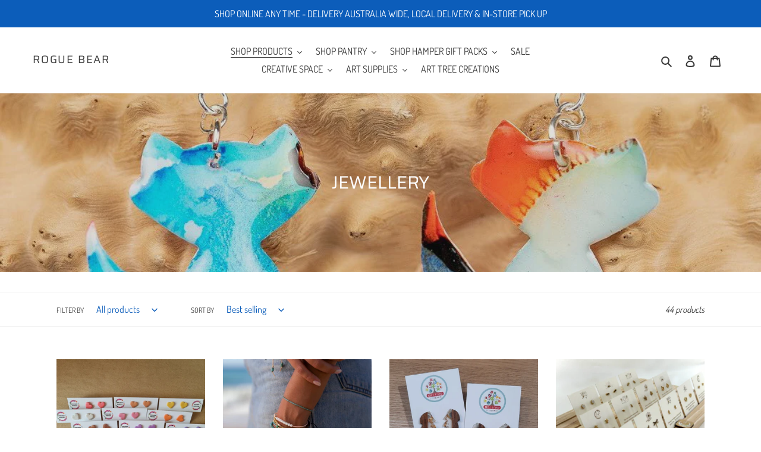

--- FILE ---
content_type: text/html; charset=utf-8
request_url: https://roguebear.com.au/collections/jewellery-1
body_size: 67592
content:
<!doctype html>
<html class="no-js" lang="en">
<head>
  <meta charset="utf-8">
  <meta http-equiv="X-UA-Compatible" content="IE=edge,chrome=1">
  <meta name="viewport" content="width=device-width,initial-scale=1">
  <meta name="theme-color" content="#0c5dba">
  <link rel="canonical" href="https://roguebear.com.au/collections/jewellery-1"><link rel="shortcut icon" href="//roguebear.com.au/cdn/shop/files/rogue_bear_logo_NO_text_BLK_GOLD_new_hat_fe3b3872-850f-43c3-b57b-f848913ed400_32x32.png?v=1614322230" type="image/png"><title>JEWELLERY</title><meta name="description" content="Elevate your style with our exquisite range of artisan jewellery. Featuring handcrafted designs made with care and attention to detail, our collection includes necklaces, earrings, bracelets, and more. Perfect for everyday elegance or special occasions, discover unique pieces that celebrate artistry and individuality."><!-- /snippets/social-meta-tags.liquid -->




<meta property="og:site_name" content="ROGUE BEAR">
<meta property="og:url" content="https://roguebear.com.au/collections/jewellery-1">
<meta property="og:title" content="JEWELLERY">
<meta property="og:type" content="product.group">
<meta property="og:description" content="Elevate your style with our exquisite range of artisan jewellery. Featuring handcrafted designs made with care and attention to detail, our collection includes necklaces, earrings, bracelets, and more. Perfect for everyday elegance or special occasions, discover unique pieces that celebrate artistry and individuality.">

<meta property="og:image" content="http://roguebear.com.au/cdn/shop/collections/Screen_Shot_2020-09-13_at_2.39.03_pm_1200x1200.png?v=1599971969">
<meta property="og:image:secure_url" content="https://roguebear.com.au/cdn/shop/collections/Screen_Shot_2020-09-13_at_2.39.03_pm_1200x1200.png?v=1599971969">


<meta name="twitter:card" content="summary_large_image">
<meta name="twitter:title" content="JEWELLERY">
<meta name="twitter:description" content="Elevate your style with our exquisite range of artisan jewellery. Featuring handcrafted designs made with care and attention to detail, our collection includes necklaces, earrings, bracelets, and more. Perfect for everyday elegance or special occasions, discover unique pieces that celebrate artistry and individuality.">


  <link href="//roguebear.com.au/cdn/shop/t/1/assets/theme.scss.css?v=109595145073511656101759503285" rel="stylesheet" type="text/css" media="all" />
<meta name="google-site-verification" content="e-_KzXEFUnshlOoFwvaaBuwgtAyf4teRAv7X7rHI6Lw" />
  <script>
    var theme = {
      breakpoints: {
        medium: 750,
        large: 990,
        widescreen: 1400
      },
      strings: {
        addToCart: "Add to cart",
        soldOut: "Sold out",
        unavailable: "Unavailable",
        regularPrice: "Regular price",
        salePrice: "Sale price",
        sale: "Sale",
        fromLowestPrice: "from [price]",
        vendor: "Vendor",
        showMore: "Show More",
        showLess: "Show Less",
        searchFor: "Search for",
        addressError: "Error looking up that address",
        addressNoResults: "No results for that address",
        addressQueryLimit: "You have exceeded the Google API usage limit. Consider upgrading to a \u003ca href=\"https:\/\/developers.google.com\/maps\/premium\/usage-limits\"\u003ePremium Plan\u003c\/a\u003e.",
        authError: "There was a problem authenticating your Google Maps account.",
        newWindow: "Opens in a new window.",
        external: "Opens external website.",
        newWindowExternal: "Opens external website in a new window.",
        removeLabel: "Remove [product]",
        update: "Update",
        quantity: "Quantity",
        discountedTotal: "Discounted total",
        regularTotal: "Regular total",
        priceColumn: "See Price column for discount details.",
        quantityMinimumMessage: "Quantity must be 1 or more",
        cartError: "There was an error while updating your cart. Please try again.",
        removedItemMessage: "Removed \u003cspan class=\"cart__removed-product-details\"\u003e([quantity]) [link]\u003c\/span\u003e from your cart.",
        unitPrice: "Unit price",
        unitPriceSeparator: "per",
        oneCartCount: "1 item",
        otherCartCount: "[count] items",
        quantityLabel: "Quantity: [count]",
        products: "Products",
        loading: "Loading",
        number_of_results: "[result_number] of [results_count]",
        number_of_results_found: "[results_count] results found",
        one_result_found: "1 result found"
      },
      moneyFormat: "${{amount}}",
      moneyFormatWithCurrency: "${{amount}} AUD",
      settings: {
        predictiveSearchEnabled: true,
        predictiveSearchShowPrice: false,
        predictiveSearchShowVendor: false
      }
    }

    document.documentElement.className = document.documentElement.className.replace('no-js', 'js');
  </script><script src="//roguebear.com.au/cdn/shop/t/1/assets/lazysizes.js?v=94224023136283657951586668307" async="async"></script>
  <script src="//roguebear.com.au/cdn/shop/t/1/assets/vendor.js?v=85833464202832145531586668309" defer="defer"></script>
  <script src="//roguebear.com.au/cdn/shop/t/1/assets/theme.js?v=89031576585505892971586668308" defer="defer"></script>

  <script>window.performance && window.performance.mark && window.performance.mark('shopify.content_for_header.start');</script><meta id="shopify-digital-wallet" name="shopify-digital-wallet" content="/25976373306/digital_wallets/dialog">
<meta name="shopify-checkout-api-token" content="7800431bb2c8d374e99d68fabe1c4604">
<meta id="in-context-paypal-metadata" data-shop-id="25976373306" data-venmo-supported="false" data-environment="production" data-locale="en_US" data-paypal-v4="true" data-currency="AUD">
<link rel="alternate" type="application/atom+xml" title="Feed" href="/collections/jewellery-1.atom" />
<link rel="next" href="/collections/jewellery-1?page=2">
<link rel="alternate" type="application/json+oembed" href="https://roguebear.com.au/collections/jewellery-1.oembed">
<script async="async" src="/checkouts/internal/preloads.js?locale=en-AU"></script>
<link rel="preconnect" href="https://shop.app" crossorigin="anonymous">
<script async="async" src="https://shop.app/checkouts/internal/preloads.js?locale=en-AU&shop_id=25976373306" crossorigin="anonymous"></script>
<script id="apple-pay-shop-capabilities" type="application/json">{"shopId":25976373306,"countryCode":"AU","currencyCode":"AUD","merchantCapabilities":["supports3DS"],"merchantId":"gid:\/\/shopify\/Shop\/25976373306","merchantName":"ROGUE BEAR","requiredBillingContactFields":["postalAddress","email","phone"],"requiredShippingContactFields":["postalAddress","email","phone"],"shippingType":"shipping","supportedNetworks":["visa","masterCard","amex","jcb"],"total":{"type":"pending","label":"ROGUE BEAR","amount":"1.00"},"shopifyPaymentsEnabled":true,"supportsSubscriptions":true}</script>
<script id="shopify-features" type="application/json">{"accessToken":"7800431bb2c8d374e99d68fabe1c4604","betas":["rich-media-storefront-analytics"],"domain":"roguebear.com.au","predictiveSearch":true,"shopId":25976373306,"locale":"en"}</script>
<script>var Shopify = Shopify || {};
Shopify.shop = "rogue-bear-this-way-collective.myshopify.com";
Shopify.locale = "en";
Shopify.currency = {"active":"AUD","rate":"1.0"};
Shopify.country = "AU";
Shopify.theme = {"name":"Debut","id":79729295418,"schema_name":"Debut","schema_version":"16.5.6","theme_store_id":796,"role":"main"};
Shopify.theme.handle = "null";
Shopify.theme.style = {"id":null,"handle":null};
Shopify.cdnHost = "roguebear.com.au/cdn";
Shopify.routes = Shopify.routes || {};
Shopify.routes.root = "/";</script>
<script type="module">!function(o){(o.Shopify=o.Shopify||{}).modules=!0}(window);</script>
<script>!function(o){function n(){var o=[];function n(){o.push(Array.prototype.slice.apply(arguments))}return n.q=o,n}var t=o.Shopify=o.Shopify||{};t.loadFeatures=n(),t.autoloadFeatures=n()}(window);</script>
<script>
  window.ShopifyPay = window.ShopifyPay || {};
  window.ShopifyPay.apiHost = "shop.app\/pay";
  window.ShopifyPay.redirectState = null;
</script>
<script id="shop-js-analytics" type="application/json">{"pageType":"collection"}</script>
<script defer="defer" async type="module" src="//roguebear.com.au/cdn/shopifycloud/shop-js/modules/v2/client.init-shop-cart-sync_Bc8-qrdt.en.esm.js"></script>
<script defer="defer" async type="module" src="//roguebear.com.au/cdn/shopifycloud/shop-js/modules/v2/chunk.common_CmNk3qlo.esm.js"></script>
<script type="module">
  await import("//roguebear.com.au/cdn/shopifycloud/shop-js/modules/v2/client.init-shop-cart-sync_Bc8-qrdt.en.esm.js");
await import("//roguebear.com.au/cdn/shopifycloud/shop-js/modules/v2/chunk.common_CmNk3qlo.esm.js");

  window.Shopify.SignInWithShop?.initShopCartSync?.({"fedCMEnabled":true,"windoidEnabled":true});

</script>
<script>
  window.Shopify = window.Shopify || {};
  if (!window.Shopify.featureAssets) window.Shopify.featureAssets = {};
  window.Shopify.featureAssets['shop-js'] = {"shop-cart-sync":["modules/v2/client.shop-cart-sync_DOpY4EW0.en.esm.js","modules/v2/chunk.common_CmNk3qlo.esm.js"],"shop-button":["modules/v2/client.shop-button_CI-s0xGZ.en.esm.js","modules/v2/chunk.common_CmNk3qlo.esm.js"],"init-fed-cm":["modules/v2/client.init-fed-cm_D2vsy40D.en.esm.js","modules/v2/chunk.common_CmNk3qlo.esm.js"],"init-windoid":["modules/v2/client.init-windoid_CXNAd0Cm.en.esm.js","modules/v2/chunk.common_CmNk3qlo.esm.js"],"shop-toast-manager":["modules/v2/client.shop-toast-manager_Cx0C6may.en.esm.js","modules/v2/chunk.common_CmNk3qlo.esm.js"],"shop-cash-offers":["modules/v2/client.shop-cash-offers_CL9Nay2h.en.esm.js","modules/v2/chunk.common_CmNk3qlo.esm.js","modules/v2/chunk.modal_CvhjeixQ.esm.js"],"avatar":["modules/v2/client.avatar_BTnouDA3.en.esm.js"],"init-shop-email-lookup-coordinator":["modules/v2/client.init-shop-email-lookup-coordinator_B9mmbKi4.en.esm.js","modules/v2/chunk.common_CmNk3qlo.esm.js"],"init-shop-cart-sync":["modules/v2/client.init-shop-cart-sync_Bc8-qrdt.en.esm.js","modules/v2/chunk.common_CmNk3qlo.esm.js"],"pay-button":["modules/v2/client.pay-button_Bhm3077V.en.esm.js","modules/v2/chunk.common_CmNk3qlo.esm.js"],"init-customer-accounts-sign-up":["modules/v2/client.init-customer-accounts-sign-up_C7zhr03q.en.esm.js","modules/v2/client.shop-login-button_BbMx65lK.en.esm.js","modules/v2/chunk.common_CmNk3qlo.esm.js","modules/v2/chunk.modal_CvhjeixQ.esm.js"],"init-shop-for-new-customer-accounts":["modules/v2/client.init-shop-for-new-customer-accounts_rLbLSDTe.en.esm.js","modules/v2/client.shop-login-button_BbMx65lK.en.esm.js","modules/v2/chunk.common_CmNk3qlo.esm.js","modules/v2/chunk.modal_CvhjeixQ.esm.js"],"checkout-modal":["modules/v2/client.checkout-modal_Fp9GouFF.en.esm.js","modules/v2/chunk.common_CmNk3qlo.esm.js","modules/v2/chunk.modal_CvhjeixQ.esm.js"],"init-customer-accounts":["modules/v2/client.init-customer-accounts_DkVf8Jdu.en.esm.js","modules/v2/client.shop-login-button_BbMx65lK.en.esm.js","modules/v2/chunk.common_CmNk3qlo.esm.js","modules/v2/chunk.modal_CvhjeixQ.esm.js"],"shop-login-button":["modules/v2/client.shop-login-button_BbMx65lK.en.esm.js","modules/v2/chunk.common_CmNk3qlo.esm.js","modules/v2/chunk.modal_CvhjeixQ.esm.js"],"shop-login":["modules/v2/client.shop-login_B9KWmZaW.en.esm.js","modules/v2/chunk.common_CmNk3qlo.esm.js","modules/v2/chunk.modal_CvhjeixQ.esm.js"],"shop-follow-button":["modules/v2/client.shop-follow-button_B-omSWeu.en.esm.js","modules/v2/chunk.common_CmNk3qlo.esm.js","modules/v2/chunk.modal_CvhjeixQ.esm.js"],"lead-capture":["modules/v2/client.lead-capture_DZQFWrYz.en.esm.js","modules/v2/chunk.common_CmNk3qlo.esm.js","modules/v2/chunk.modal_CvhjeixQ.esm.js"],"payment-terms":["modules/v2/client.payment-terms_Bl_bs7GP.en.esm.js","modules/v2/chunk.common_CmNk3qlo.esm.js","modules/v2/chunk.modal_CvhjeixQ.esm.js"]};
</script>
<script>(function() {
  var isLoaded = false;
  function asyncLoad() {
    if (isLoaded) return;
    isLoaded = true;
    var urls = ["https:\/\/static.klaviyo.com\/onsite\/js\/klaviyo.js?company_id=VPqtJu\u0026shop=rogue-bear-this-way-collective.myshopify.com","https:\/\/app2.ogo.com.au\/Shop\/GetTextOverImageScript?shop=rogue-bear-this-way-collective.myshopify.com"];
    for (var i = 0; i < urls.length; i++) {
      var s = document.createElement('script');
      s.type = 'text/javascript';
      s.async = true;
      s.src = urls[i];
      var x = document.getElementsByTagName('script')[0];
      x.parentNode.insertBefore(s, x);
    }
  };
  if(window.attachEvent) {
    window.attachEvent('onload', asyncLoad);
  } else {
    window.addEventListener('load', asyncLoad, false);
  }
})();</script>
<script id="__st">var __st={"a":25976373306,"offset":39600,"reqid":"b9e4f771-c818-4dd4-9594-cebe0aeec0c7-1762005727","pageurl":"roguebear.com.au\/collections\/jewellery-1","u":"93040a185a7e","p":"collection","rtyp":"collection","rid":164352557114};</script>
<script>window.ShopifyPaypalV4VisibilityTracking = true;</script>
<script id="captcha-bootstrap">!function(){'use strict';const t='contact',e='account',n='new_comment',o=[[t,t],['blogs',n],['comments',n],[t,'customer']],c=[[e,'customer_login'],[e,'guest_login'],[e,'recover_customer_password'],[e,'create_customer']],r=t=>t.map((([t,e])=>`form[action*='/${t}']:not([data-nocaptcha='true']) input[name='form_type'][value='${e}']`)).join(','),a=t=>()=>t?[...document.querySelectorAll(t)].map((t=>t.form)):[];function s(){const t=[...o],e=r(t);return a(e)}const i='password',u='form_key',d=['recaptcha-v3-token','g-recaptcha-response','h-captcha-response',i],f=()=>{try{return window.sessionStorage}catch{return}},m='__shopify_v',_=t=>t.elements[u];function p(t,e,n=!1){try{const o=window.sessionStorage,c=JSON.parse(o.getItem(e)),{data:r}=function(t){const{data:e,action:n}=t;return t[m]||n?{data:e,action:n}:{data:t,action:n}}(c);for(const[e,n]of Object.entries(r))t.elements[e]&&(t.elements[e].value=n);n&&o.removeItem(e)}catch(o){console.error('form repopulation failed',{error:o})}}const l='form_type',E='cptcha';function T(t){t.dataset[E]=!0}const w=window,h=w.document,L='Shopify',v='ce_forms',y='captcha';let A=!1;((t,e)=>{const n=(g='f06e6c50-85a8-45c8-87d0-21a2b65856fe',I='https://cdn.shopify.com/shopifycloud/storefront-forms-hcaptcha/ce_storefront_forms_captcha_hcaptcha.v1.5.2.iife.js',D={infoText:'Protected by hCaptcha',privacyText:'Privacy',termsText:'Terms'},(t,e,n)=>{const o=w[L][v],c=o.bindForm;if(c)return c(t,g,e,D).then(n);var r;o.q.push([[t,g,e,D],n]),r=I,A||(h.body.append(Object.assign(h.createElement('script'),{id:'captcha-provider',async:!0,src:r})),A=!0)});var g,I,D;w[L]=w[L]||{},w[L][v]=w[L][v]||{},w[L][v].q=[],w[L][y]=w[L][y]||{},w[L][y].protect=function(t,e){n(t,void 0,e),T(t)},Object.freeze(w[L][y]),function(t,e,n,w,h,L){const[v,y,A,g]=function(t,e,n){const i=e?o:[],u=t?c:[],d=[...i,...u],f=r(d),m=r(i),_=r(d.filter((([t,e])=>n.includes(e))));return[a(f),a(m),a(_),s()]}(w,h,L),I=t=>{const e=t.target;return e instanceof HTMLFormElement?e:e&&e.form},D=t=>v().includes(t);t.addEventListener('submit',(t=>{const e=I(t);if(!e)return;const n=D(e)&&!e.dataset.hcaptchaBound&&!e.dataset.recaptchaBound,o=_(e),c=g().includes(e)&&(!o||!o.value);(n||c)&&t.preventDefault(),c&&!n&&(function(t){try{if(!f())return;!function(t){const e=f();if(!e)return;const n=_(t);if(!n)return;const o=n.value;o&&e.removeItem(o)}(t);const e=Array.from(Array(32),(()=>Math.random().toString(36)[2])).join('');!function(t,e){_(t)||t.append(Object.assign(document.createElement('input'),{type:'hidden',name:u})),t.elements[u].value=e}(t,e),function(t,e){const n=f();if(!n)return;const o=[...t.querySelectorAll(`input[type='${i}']`)].map((({name:t})=>t)),c=[...d,...o],r={};for(const[a,s]of new FormData(t).entries())c.includes(a)||(r[a]=s);n.setItem(e,JSON.stringify({[m]:1,action:t.action,data:r}))}(t,e)}catch(e){console.error('failed to persist form',e)}}(e),e.submit())}));const S=(t,e)=>{t&&!t.dataset[E]&&(n(t,e.some((e=>e===t))),T(t))};for(const o of['focusin','change'])t.addEventListener(o,(t=>{const e=I(t);D(e)&&S(e,y())}));const B=e.get('form_key'),M=e.get(l),P=B&&M;t.addEventListener('DOMContentLoaded',(()=>{const t=y();if(P)for(const e of t)e.elements[l].value===M&&p(e,B);[...new Set([...A(),...v().filter((t=>'true'===t.dataset.shopifyCaptcha))])].forEach((e=>S(e,t)))}))}(h,new URLSearchParams(w.location.search),n,t,e,['guest_login'])})(!0,!0)}();</script>
<script integrity="sha256-52AcMU7V7pcBOXWImdc/TAGTFKeNjmkeM1Pvks/DTgc=" data-source-attribution="shopify.loadfeatures" defer="defer" src="//roguebear.com.au/cdn/shopifycloud/storefront/assets/storefront/load_feature-81c60534.js" crossorigin="anonymous"></script>
<script crossorigin="anonymous" defer="defer" src="//roguebear.com.au/cdn/shopifycloud/storefront/assets/shopify_pay/storefront-65b4c6d7.js?v=20250812"></script>
<script data-source-attribution="shopify.dynamic_checkout.dynamic.init">var Shopify=Shopify||{};Shopify.PaymentButton=Shopify.PaymentButton||{isStorefrontPortableWallets:!0,init:function(){window.Shopify.PaymentButton.init=function(){};var t=document.createElement("script");t.src="https://roguebear.com.au/cdn/shopifycloud/portable-wallets/latest/portable-wallets.en.js",t.type="module",document.head.appendChild(t)}};
</script>
<script data-source-attribution="shopify.dynamic_checkout.buyer_consent">
  function portableWalletsHideBuyerConsent(e){var t=document.getElementById("shopify-buyer-consent"),n=document.getElementById("shopify-subscription-policy-button");t&&n&&(t.classList.add("hidden"),t.setAttribute("aria-hidden","true"),n.removeEventListener("click",e))}function portableWalletsShowBuyerConsent(e){var t=document.getElementById("shopify-buyer-consent"),n=document.getElementById("shopify-subscription-policy-button");t&&n&&(t.classList.remove("hidden"),t.removeAttribute("aria-hidden"),n.addEventListener("click",e))}window.Shopify?.PaymentButton&&(window.Shopify.PaymentButton.hideBuyerConsent=portableWalletsHideBuyerConsent,window.Shopify.PaymentButton.showBuyerConsent=portableWalletsShowBuyerConsent);
</script>
<script data-source-attribution="shopify.dynamic_checkout.cart.bootstrap">document.addEventListener("DOMContentLoaded",(function(){function t(){return document.querySelector("shopify-accelerated-checkout-cart, shopify-accelerated-checkout")}if(t())Shopify.PaymentButton.init();else{new MutationObserver((function(e,n){t()&&(Shopify.PaymentButton.init(),n.disconnect())})).observe(document.body,{childList:!0,subtree:!0})}}));
</script>
<script id='scb4127' type='text/javascript' async='' src='https://roguebear.com.au/cdn/shopifycloud/privacy-banner/storefront-banner.js'></script><link id="shopify-accelerated-checkout-styles" rel="stylesheet" media="screen" href="https://roguebear.com.au/cdn/shopifycloud/portable-wallets/latest/accelerated-checkout-backwards-compat.css" crossorigin="anonymous">
<style id="shopify-accelerated-checkout-cart">
        #shopify-buyer-consent {
  margin-top: 1em;
  display: inline-block;
  width: 100%;
}

#shopify-buyer-consent.hidden {
  display: none;
}

#shopify-subscription-policy-button {
  background: none;
  border: none;
  padding: 0;
  text-decoration: underline;
  font-size: inherit;
  cursor: pointer;
}

#shopify-subscription-policy-button::before {
  box-shadow: none;
}

      </style>

<script>window.performance && window.performance.mark && window.performance.mark('shopify.content_for_header.end');</script>
  
  <!-- Google Tag Manager -->
<script>(function(w,d,s,l,i){w[l]=w[l]||[];w[l].push({'gtm.start':
new Date().getTime(),event:'gtm.js'});var f=d.getElementsByTagName(s)[0],
j=d.createElement(s),dl=l!='dataLayer'?'&l='+l:'';j.async=true;j.src=
'https://www.googletagmanager.com/gtm.js?id='+i+dl;f.parentNode.insertBefore(j,f);
})(window,document,'script','dataLayer','GTM-WBXHFH7');</script>
<!-- End Google Tag Manager -->
  
  <!-- Global site tag (gtag.js) - Google Analytics -->
<script async src="https://www.googletagmanager.com/gtag/js?id=G-0T2MQ6Z0L8"></script>
<script>
  window.dataLayer = window.dataLayer || [];
  function gtag(){dataLayer.push(arguments);}
  gtag('js', new Date());

  gtag('config', 'G-0T2MQ6Z0L8');
</script>
<link href="https://monorail-edge.shopifysvc.com" rel="dns-prefetch">
<script>(function(){if ("sendBeacon" in navigator && "performance" in window) {try {var session_token_from_headers = performance.getEntriesByType('navigation')[0].serverTiming.find(x => x.name == '_s').description;} catch {var session_token_from_headers = undefined;}var session_cookie_matches = document.cookie.match(/_shopify_s=([^;]*)/);var session_token_from_cookie = session_cookie_matches && session_cookie_matches.length === 2 ? session_cookie_matches[1] : "";var session_token = session_token_from_headers || session_token_from_cookie || "";function handle_abandonment_event(e) {var entries = performance.getEntries().filter(function(entry) {return /monorail-edge.shopifysvc.com/.test(entry.name);});if (!window.abandonment_tracked && entries.length === 0) {window.abandonment_tracked = true;var currentMs = Date.now();var navigation_start = performance.timing.navigationStart;var payload = {shop_id: 25976373306,url: window.location.href,navigation_start,duration: currentMs - navigation_start,session_token,page_type: "collection"};window.navigator.sendBeacon("https://monorail-edge.shopifysvc.com/v1/produce", JSON.stringify({schema_id: "online_store_buyer_site_abandonment/1.1",payload: payload,metadata: {event_created_at_ms: currentMs,event_sent_at_ms: currentMs}}));}}window.addEventListener('pagehide', handle_abandonment_event);}}());</script>
<script id="web-pixels-manager-setup">(function e(e,d,r,n,o){if(void 0===o&&(o={}),!Boolean(null===(a=null===(i=window.Shopify)||void 0===i?void 0:i.analytics)||void 0===a?void 0:a.replayQueue)){var i,a;window.Shopify=window.Shopify||{};var t=window.Shopify;t.analytics=t.analytics||{};var s=t.analytics;s.replayQueue=[],s.publish=function(e,d,r){return s.replayQueue.push([e,d,r]),!0};try{self.performance.mark("wpm:start")}catch(e){}var l=function(){var e={modern:/Edge?\/(1{2}[4-9]|1[2-9]\d|[2-9]\d{2}|\d{4,})\.\d+(\.\d+|)|Firefox\/(1{2}[4-9]|1[2-9]\d|[2-9]\d{2}|\d{4,})\.\d+(\.\d+|)|Chrom(ium|e)\/(9{2}|\d{3,})\.\d+(\.\d+|)|(Maci|X1{2}).+ Version\/(15\.\d+|(1[6-9]|[2-9]\d|\d{3,})\.\d+)([,.]\d+|)( \(\w+\)|)( Mobile\/\w+|) Safari\/|Chrome.+OPR\/(9{2}|\d{3,})\.\d+\.\d+|(CPU[ +]OS|iPhone[ +]OS|CPU[ +]iPhone|CPU IPhone OS|CPU iPad OS)[ +]+(15[._]\d+|(1[6-9]|[2-9]\d|\d{3,})[._]\d+)([._]\d+|)|Android:?[ /-](13[3-9]|1[4-9]\d|[2-9]\d{2}|\d{4,})(\.\d+|)(\.\d+|)|Android.+Firefox\/(13[5-9]|1[4-9]\d|[2-9]\d{2}|\d{4,})\.\d+(\.\d+|)|Android.+Chrom(ium|e)\/(13[3-9]|1[4-9]\d|[2-9]\d{2}|\d{4,})\.\d+(\.\d+|)|SamsungBrowser\/([2-9]\d|\d{3,})\.\d+/,legacy:/Edge?\/(1[6-9]|[2-9]\d|\d{3,})\.\d+(\.\d+|)|Firefox\/(5[4-9]|[6-9]\d|\d{3,})\.\d+(\.\d+|)|Chrom(ium|e)\/(5[1-9]|[6-9]\d|\d{3,})\.\d+(\.\d+|)([\d.]+$|.*Safari\/(?![\d.]+ Edge\/[\d.]+$))|(Maci|X1{2}).+ Version\/(10\.\d+|(1[1-9]|[2-9]\d|\d{3,})\.\d+)([,.]\d+|)( \(\w+\)|)( Mobile\/\w+|) Safari\/|Chrome.+OPR\/(3[89]|[4-9]\d|\d{3,})\.\d+\.\d+|(CPU[ +]OS|iPhone[ +]OS|CPU[ +]iPhone|CPU IPhone OS|CPU iPad OS)[ +]+(10[._]\d+|(1[1-9]|[2-9]\d|\d{3,})[._]\d+)([._]\d+|)|Android:?[ /-](13[3-9]|1[4-9]\d|[2-9]\d{2}|\d{4,})(\.\d+|)(\.\d+|)|Mobile Safari.+OPR\/([89]\d|\d{3,})\.\d+\.\d+|Android.+Firefox\/(13[5-9]|1[4-9]\d|[2-9]\d{2}|\d{4,})\.\d+(\.\d+|)|Android.+Chrom(ium|e)\/(13[3-9]|1[4-9]\d|[2-9]\d{2}|\d{4,})\.\d+(\.\d+|)|Android.+(UC? ?Browser|UCWEB|U3)[ /]?(15\.([5-9]|\d{2,})|(1[6-9]|[2-9]\d|\d{3,})\.\d+)\.\d+|SamsungBrowser\/(5\.\d+|([6-9]|\d{2,})\.\d+)|Android.+MQ{2}Browser\/(14(\.(9|\d{2,})|)|(1[5-9]|[2-9]\d|\d{3,})(\.\d+|))(\.\d+|)|K[Aa][Ii]OS\/(3\.\d+|([4-9]|\d{2,})\.\d+)(\.\d+|)/},d=e.modern,r=e.legacy,n=navigator.userAgent;return n.match(d)?"modern":n.match(r)?"legacy":"unknown"}(),u="modern"===l?"modern":"legacy",c=(null!=n?n:{modern:"",legacy:""})[u],f=function(e){return[e.baseUrl,"/wpm","/b",e.hashVersion,"modern"===e.buildTarget?"m":"l",".js"].join("")}({baseUrl:d,hashVersion:r,buildTarget:u}),m=function(e){var d=e.version,r=e.bundleTarget,n=e.surface,o=e.pageUrl,i=e.monorailEndpoint;return{emit:function(e){var a=e.status,t=e.errorMsg,s=(new Date).getTime(),l=JSON.stringify({metadata:{event_sent_at_ms:s},events:[{schema_id:"web_pixels_manager_load/3.1",payload:{version:d,bundle_target:r,page_url:o,status:a,surface:n,error_msg:t},metadata:{event_created_at_ms:s}}]});if(!i)return console&&console.warn&&console.warn("[Web Pixels Manager] No Monorail endpoint provided, skipping logging."),!1;try{return self.navigator.sendBeacon.bind(self.navigator)(i,l)}catch(e){}var u=new XMLHttpRequest;try{return u.open("POST",i,!0),u.setRequestHeader("Content-Type","text/plain"),u.send(l),!0}catch(e){return console&&console.warn&&console.warn("[Web Pixels Manager] Got an unhandled error while logging to Monorail."),!1}}}}({version:r,bundleTarget:l,surface:e.surface,pageUrl:self.location.href,monorailEndpoint:e.monorailEndpoint});try{o.browserTarget=l,function(e){var d=e.src,r=e.async,n=void 0===r||r,o=e.onload,i=e.onerror,a=e.sri,t=e.scriptDataAttributes,s=void 0===t?{}:t,l=document.createElement("script"),u=document.querySelector("head"),c=document.querySelector("body");if(l.async=n,l.src=d,a&&(l.integrity=a,l.crossOrigin="anonymous"),s)for(var f in s)if(Object.prototype.hasOwnProperty.call(s,f))try{l.dataset[f]=s[f]}catch(e){}if(o&&l.addEventListener("load",o),i&&l.addEventListener("error",i),u)u.appendChild(l);else{if(!c)throw new Error("Did not find a head or body element to append the script");c.appendChild(l)}}({src:f,async:!0,onload:function(){if(!function(){var e,d;return Boolean(null===(d=null===(e=window.Shopify)||void 0===e?void 0:e.analytics)||void 0===d?void 0:d.initialized)}()){var d=window.webPixelsManager.init(e)||void 0;if(d){var r=window.Shopify.analytics;r.replayQueue.forEach((function(e){var r=e[0],n=e[1],o=e[2];d.publishCustomEvent(r,n,o)})),r.replayQueue=[],r.publish=d.publishCustomEvent,r.visitor=d.visitor,r.initialized=!0}}},onerror:function(){return m.emit({status:"failed",errorMsg:"".concat(f," has failed to load")})},sri:function(e){var d=/^sha384-[A-Za-z0-9+/=]+$/;return"string"==typeof e&&d.test(e)}(c)?c:"",scriptDataAttributes:o}),m.emit({status:"loading"})}catch(e){m.emit({status:"failed",errorMsg:(null==e?void 0:e.message)||"Unknown error"})}}})({shopId: 25976373306,storefrontBaseUrl: "https://roguebear.com.au",extensionsBaseUrl: "https://extensions.shopifycdn.com/cdn/shopifycloud/web-pixels-manager",monorailEndpoint: "https://monorail-edge.shopifysvc.com/unstable/produce_batch",surface: "storefront-renderer",enabledBetaFlags: ["2dca8a86"],webPixelsConfigList: [{"id":"80150586","configuration":"{\"pixel_id\":\"888585528620440\",\"pixel_type\":\"facebook_pixel\",\"metaapp_system_user_token\":\"-\"}","eventPayloadVersion":"v1","runtimeContext":"OPEN","scriptVersion":"ca16bc87fe92b6042fbaa3acc2fbdaa6","type":"APP","apiClientId":2329312,"privacyPurposes":["ANALYTICS","MARKETING","SALE_OF_DATA"],"dataSharingAdjustments":{"protectedCustomerApprovalScopes":["read_customer_address","read_customer_email","read_customer_name","read_customer_personal_data","read_customer_phone"]}},{"id":"73269306","eventPayloadVersion":"v1","runtimeContext":"LAX","scriptVersion":"1","type":"CUSTOM","privacyPurposes":["ANALYTICS"],"name":"Google Analytics tag (migrated)"},{"id":"shopify-app-pixel","configuration":"{}","eventPayloadVersion":"v1","runtimeContext":"STRICT","scriptVersion":"0450","apiClientId":"shopify-pixel","type":"APP","privacyPurposes":["ANALYTICS","MARKETING"]},{"id":"shopify-custom-pixel","eventPayloadVersion":"v1","runtimeContext":"LAX","scriptVersion":"0450","apiClientId":"shopify-pixel","type":"CUSTOM","privacyPurposes":["ANALYTICS","MARKETING"]}],isMerchantRequest: false,initData: {"shop":{"name":"ROGUE BEAR","paymentSettings":{"currencyCode":"AUD"},"myshopifyDomain":"rogue-bear-this-way-collective.myshopify.com","countryCode":"AU","storefrontUrl":"https:\/\/roguebear.com.au"},"customer":null,"cart":null,"checkout":null,"productVariants":[],"purchasingCompany":null},},"https://roguebear.com.au/cdn","5303c62bw494ab25dp0d72f2dcm48e21f5a",{"modern":"","legacy":""},{"shopId":"25976373306","storefrontBaseUrl":"https:\/\/roguebear.com.au","extensionBaseUrl":"https:\/\/extensions.shopifycdn.com\/cdn\/shopifycloud\/web-pixels-manager","surface":"storefront-renderer","enabledBetaFlags":"[\"2dca8a86\"]","isMerchantRequest":"false","hashVersion":"5303c62bw494ab25dp0d72f2dcm48e21f5a","publish":"custom","events":"[[\"page_viewed\",{}],[\"collection_viewed\",{\"collection\":{\"id\":\"164352557114\",\"title\":\"JEWELLERY\",\"productVariants\":[{\"price\":{\"amount\":10.0,\"currencyCode\":\"AUD\"},\"product\":{\"title\":\"Polymer Parties Playful Earrings\",\"vendor\":\"Polymer Parties\",\"id\":\"6680494211130\",\"untranslatedTitle\":\"Polymer Parties Playful Earrings\",\"url\":\"\/products\/polymer-playful-earrings\",\"type\":\"Earrings\"},\"id\":\"39734816243770\",\"image\":{\"src\":\"\/\/roguebear.com.au\/cdn\/shop\/products\/20220930_103223.jpg?v=1664498016\"},\"sku\":\"\",\"title\":\"Mini Studs\",\"untranslatedTitle\":\"Mini Studs\"},{\"price\":{\"amount\":18.95,\"currencyCode\":\"AUD\"},\"product\":{\"title\":\"Love Lunamei Inspiration Bracelets\",\"vendor\":\"Love Lunamei\",\"id\":\"7149247529018\",\"untranslatedTitle\":\"Love Lunamei Inspiration Bracelets\",\"url\":\"\/products\/love-lunamei-inspiration-bracelets\",\"type\":\"\"},\"id\":\"40165547671610\",\"image\":{\"src\":\"\/\/roguebear.com.au\/cdn\/shop\/files\/ScreenShot2023-12-06at1.17.24pm.png?v=1701830404\"},\"sku\":\"\",\"title\":\"An Inner Beauty and Strength\",\"untranslatedTitle\":\"An Inner Beauty and Strength\"},{\"price\":{\"amount\":12.0,\"currencyCode\":\"AUD\"},\"product\":{\"title\":\"Earrings - Studs \u0026 Dangles Assorted\",\"vendor\":\"ROGUE BEAR\",\"id\":\"6564733517882\",\"untranslatedTitle\":\"Earrings - Studs \u0026 Dangles Assorted\",\"url\":\"\/products\/earrings-limited-edition-studs\",\"type\":\"studs\"},\"id\":\"39315329351738\",\"image\":{\"src\":\"\/\/roguebear.com.au\/cdn\/shop\/products\/20220729_141805.jpg?v=1659068320\"},\"sku\":\"\",\"title\":\"Star Studs\",\"untranslatedTitle\":\"Star Studs\"},{\"price\":{\"amount\":21.95,\"currencyCode\":\"AUD\"},\"product\":{\"title\":\"Love Lunamei Gold Studs\",\"vendor\":\"Love Lunamei\",\"id\":\"7119217262650\",\"untranslatedTitle\":\"Love Lunamei Gold Studs\",\"url\":\"\/products\/love-lunamei-gold-studs\",\"type\":\"\"},\"id\":\"40091331297338\",\"image\":{\"src\":\"\/\/roguebear.com.au\/cdn\/shop\/files\/ScreenShot2023-10-16at11.36.30am.png?v=1697416754\"},\"sku\":\"\",\"title\":\"3D Sea Shell \u0026 Starfish\",\"untranslatedTitle\":\"3D Sea Shell \u0026 Starfish\"},{\"price\":{\"amount\":21.95,\"currencyCode\":\"AUD\"},\"product\":{\"title\":\"Love Lunamei Studs\",\"vendor\":\"Love Lunamei\",\"id\":\"7119213068346\",\"untranslatedTitle\":\"Love Lunamei Studs\",\"url\":\"\/products\/love-lunamei-studs\",\"type\":\"\"},\"id\":\"40091308752954\",\"image\":{\"src\":\"\/\/roguebear.com.au\/cdn\/shop\/files\/ScreenShot2023-10-16at11.36.30am_92983a09-2e89-4371-ba26-b42a620b26b2.png?v=1697416772\"},\"sku\":\"\",\"title\":\"Dragonflies\",\"untranslatedTitle\":\"Dragonflies\"},{\"price\":{\"amount\":30.0,\"currencyCode\":\"AUD\"},\"product\":{\"title\":\"Stray Leaves Wooden Earrings - Various Designs\",\"vendor\":\"Stray Leaves\",\"id\":\"7343000584250\",\"untranslatedTitle\":\"Stray Leaves Wooden Earrings - Various Designs\",\"url\":\"\/products\/stray-leaves-wooden-earrings-various-designs\",\"type\":\"\"},\"id\":\"40653948649530\",\"image\":{\"src\":\"\/\/roguebear.com.au\/cdn\/shop\/files\/Banksia_Pods_Earrings.jpg?v=1726706325\"},\"sku\":\"\",\"title\":\"Banksia Pods\",\"untranslatedTitle\":\"Banksia Pods\"},{\"price\":{\"amount\":10.0,\"currencyCode\":\"AUD\"},\"product\":{\"title\":\"Kolmio Designs Studs\",\"vendor\":\"Kolmio Designs\",\"id\":\"6647581376570\",\"untranslatedTitle\":\"Kolmio Designs Studs\",\"url\":\"\/products\/kolmio-designs-studs\",\"type\":\"Earrings\"},\"id\":\"39456288079930\",\"image\":{\"src\":\"\/\/roguebear.com.au\/cdn\/shop\/products\/1634866751137.jpg?v=1634866765\"},\"sku\":\"\",\"title\":\"Nude Irregular Texture O\",\"untranslatedTitle\":\"Nude Irregular Texture O\"},{\"price\":{\"amount\":12.9,\"currencyCode\":\"AUD\"},\"product\":{\"title\":\"Textured Studs - Assorted Colours\",\"vendor\":\"Love ya lobes\",\"id\":\"7073974550586\",\"untranslatedTitle\":\"Textured Studs - Assorted Colours\",\"url\":\"\/products\/textured-studs-assorted-colours\",\"type\":\"\"},\"id\":\"39956438483002\",\"image\":{\"src\":\"\/\/roguebear.com.au\/cdn\/shop\/files\/20230704_124234.jpg?v=1688441403\"},\"sku\":\"\",\"title\":\"Lilac\",\"untranslatedTitle\":\"Lilac\"},{\"price\":{\"amount\":29.95,\"currencyCode\":\"AUD\"},\"product\":{\"title\":\"Love Lunamei \\\"Love\\\" Bracelets\",\"vendor\":\"Love Lunamei\",\"id\":\"7119230730298\",\"untranslatedTitle\":\"Love Lunamei \\\"Love\\\" Bracelets\",\"url\":\"\/products\/love-lunamei-love-bracelets\",\"type\":\"\"},\"id\":\"40091420426298\",\"image\":{\"src\":\"\/\/roguebear.com.au\/cdn\/shop\/files\/ScreenShot2023-10-16at11.33.37am.png?v=1697416715\"},\"sku\":\"\",\"title\":\"Navy\/White\",\"untranslatedTitle\":\"Navy\/White\"},{\"price\":{\"amount\":8.0,\"currencyCode\":\"AUD\"},\"product\":{\"title\":\"Mini Textured Studs - Assorted Colours\",\"vendor\":\"Love ya lobes\",\"id\":\"7346570199098\",\"untranslatedTitle\":\"Mini Textured Studs - Assorted Colours\",\"url\":\"\/products\/mini-textured-studs-assorted-colours\",\"type\":\"\"},\"id\":\"40665368756282\",\"image\":{\"src\":\"\/\/roguebear.com.au\/cdn\/shop\/files\/20240926-154934.jpg?v=1727329829\"},\"sku\":null,\"title\":\"Lilac\",\"untranslatedTitle\":\"Lilac\"},{\"price\":{\"amount\":15.0,\"currencyCode\":\"AUD\"},\"product\":{\"title\":\"Acrylic Candy Canes\",\"vendor\":\"Love ya lobes\",\"id\":\"7365372280890\",\"untranslatedTitle\":\"Acrylic Candy Canes\",\"url\":\"\/products\/acrylic-candy-canes\",\"type\":\"Earrings\"},\"id\":\"40733073997882\",\"image\":{\"src\":\"\/\/roguebear.com.au\/cdn\/shop\/files\/Screenshot2024-12-04150711.png?v=1733285421\"},\"sku\":\"\",\"title\":\"Sparkle Blue\",\"untranslatedTitle\":\"Sparkle Blue\"},{\"price\":{\"amount\":12.0,\"currencyCode\":\"AUD\"},\"product\":{\"title\":\"Popirie Miss Henna Organic Studs\",\"vendor\":\"Popirie\",\"id\":\"6877821534266\",\"untranslatedTitle\":\"Popirie Miss Henna Organic Studs\",\"url\":\"\/products\/popirie-miss-henna-organic-studs-4-colours\",\"type\":\"\"},\"id\":\"39694779318330\",\"image\":{\"src\":\"\/\/roguebear.com.au\/cdn\/shop\/products\/Screenshot_20220819-124555_Samsung_Internet.jpg?v=1660877406\"},\"sku\":\"\",\"title\":\"Tan\",\"untranslatedTitle\":\"Tan\"},{\"price\":{\"amount\":9.95,\"currencyCode\":\"AUD\"},\"product\":{\"title\":\"Silicone Bead Anklets Assortedj\",\"vendor\":\"ROGUE BEAR\",\"id\":\"7316582432826\",\"untranslatedTitle\":\"Silicone Bead Anklets Assortedj\",\"url\":\"\/products\/silicone-bead-anklets-assorted\",\"type\":\"anklet\"},\"id\":\"40560596189242\",\"image\":{\"src\":\"\/\/roguebear.com.au\/cdn\/shop\/files\/20240726-134923.jpg?v=1721968054\"},\"sku\":\"\",\"title\":\"Default Title\",\"untranslatedTitle\":\"Default Title\"},{\"price\":{\"amount\":14.95,\"currencyCode\":\"AUD\"},\"product\":{\"title\":\"Earrings - Glass Beads Assorted\",\"vendor\":\"ROGUE BEAR\",\"id\":\"7304974434362\",\"untranslatedTitle\":\"Earrings - Glass Beads Assorted\",\"url\":\"\/products\/earrings-glass-beads-assorted\",\"type\":\"Earrings\"},\"id\":\"40531495845946\",\"image\":{\"src\":\"\/\/roguebear.com.au\/cdn\/shop\/files\/20240627-122145.jpg?v=1719455617\"},\"sku\":\"\",\"title\":\"Red Black Duo\",\"untranslatedTitle\":\"Red Black Duo\"},{\"price\":{\"amount\":30.0,\"currencyCode\":\"AUD\"},\"product\":{\"title\":\"Popirie Christmas Stud Earring Sets Collection\",\"vendor\":\"Popirie\",\"id\":\"7131014823994\",\"untranslatedTitle\":\"Popirie Christmas Stud Earring Sets Collection\",\"url\":\"\/products\/popirie-christmas-stud-earring-sets-collection\",\"type\":\"\"},\"id\":\"40129158086714\",\"image\":{\"src\":\"\/\/roguebear.com.au\/cdn\/shop\/files\/ScreenShot2023-11-03at2.38.46pm.png?v=1698982859\"},\"sku\":null,\"title\":\"Default Title\",\"untranslatedTitle\":\"Default Title\"},{\"price\":{\"amount\":19.95,\"currencyCode\":\"AUD\"},\"product\":{\"title\":\"Rogue Bear Glittery Dangle Earrings\",\"vendor\":\"ROGUE BEAR\",\"id\":\"7001412010042\",\"untranslatedTitle\":\"Rogue Bear Glittery Dangle Earrings\",\"url\":\"\/products\/rogue-bear-glittery-dangle-earrings\",\"type\":\"\"},\"id\":\"39825489231930\",\"image\":{\"src\":\"\/\/roguebear.com.au\/cdn\/shop\/products\/20230121_095155.jpg?v=1674255267\"},\"sku\":\"\",\"title\":\"Default Title\",\"untranslatedTitle\":\"Default Title\"},{\"price\":{\"amount\":12.0,\"currencyCode\":\"AUD\"},\"product\":{\"title\":\"Love Ya Lobes Easter Studs Triple Packs\",\"vendor\":\"Love ya lobes\",\"id\":\"7207543570490\",\"untranslatedTitle\":\"Love Ya Lobes Easter Studs Triple Packs\",\"url\":\"\/products\/love-ya-lobes-easter-studs-triple-packs\",\"type\":\"\"},\"id\":\"40297012723770\",\"image\":{\"src\":\"\/\/roguebear.com.au\/cdn\/shop\/files\/ScreenShot2024-03-09at1.30.04pm.png?v=1709951673\"},\"sku\":\"\",\"title\":\"Pink\",\"untranslatedTitle\":\"Pink\"},{\"price\":{\"amount\":24.0,\"currencyCode\":\"AUD\"},\"product\":{\"title\":\"Earrings By Lisa Hass\",\"vendor\":\"Laser Cut Australia\",\"id\":\"7034192298042\",\"untranslatedTitle\":\"Earrings By Lisa Hass\",\"url\":\"\/products\/earring-by-lisa-hass\",\"type\":\"\"},\"id\":\"39868125413434\",\"image\":{\"src\":\"\/\/roguebear.com.au\/cdn\/shop\/products\/20230321_133648.jpg?v=1679366824\"},\"sku\":\"\",\"title\":\"Teal \u0026 Orange\",\"untranslatedTitle\":\"Teal \u0026 Orange\"},{\"price\":{\"amount\":12.0,\"currencyCode\":\"AUD\"},\"product\":{\"title\":\"Popirie Miss Henna Daisy Studs\",\"vendor\":\"Poporie\",\"id\":\"6877813440570\",\"untranslatedTitle\":\"Popirie Miss Henna Daisy Studs\",\"url\":\"\/products\/poporie-miss-henna-daisy-studs-4-colours\",\"type\":\"\"},\"id\":\"39694766407738\",\"image\":{\"src\":\"\/\/roguebear.com.au\/cdn\/shop\/products\/Screenshot_20220819-123058_Samsung_Internet.jpg?v=1660876598\"},\"sku\":\"\",\"title\":\"Tan\",\"untranslatedTitle\":\"Tan\"},{\"price\":{\"amount\":15.0,\"currencyCode\":\"AUD\"},\"product\":{\"title\":\"Christmas Tree Foil Earrings\",\"vendor\":\"Love ya lobes\",\"id\":\"7365368315962\",\"untranslatedTitle\":\"Christmas Tree Foil Earrings\",\"url\":\"\/products\/christmas-tree-foil-earrings\",\"type\":\"Earrings\"},\"id\":\"40733046734906\",\"image\":{\"src\":\"\/\/roguebear.com.au\/cdn\/shop\/files\/Screenshot2024-12-04145415.png?v=1733284565\"},\"sku\":\"\",\"title\":\"RED\",\"untranslatedTitle\":\"RED\"},{\"price\":{\"amount\":12.9,\"currencyCode\":\"AUD\"},\"product\":{\"title\":\"Love Ya Lobes Heart Studs - Assorted Colours\",\"vendor\":\"Love ya lobes\",\"id\":\"7213532643386\",\"untranslatedTitle\":\"Love Ya Lobes Heart Studs - Assorted Colours\",\"url\":\"\/products\/heart-studs-assorted-colours\",\"type\":\"\"},\"id\":\"40309118238778\",\"image\":{\"src\":\"\/\/roguebear.com.au\/cdn\/shop\/files\/20240316-143427.jpg?v=1710561001\"},\"sku\":\"\",\"title\":\"Rose\",\"untranslatedTitle\":\"Rose\"},{\"price\":{\"amount\":14.0,\"currencyCode\":\"AUD\"},\"product\":{\"title\":\"Love Ya Lobes Squiggle Studs\",\"vendor\":\"Love ya lobes\",\"id\":\"7207518240826\",\"untranslatedTitle\":\"Love Ya Lobes Squiggle Studs\",\"url\":\"\/products\/love-ya-lobes-squiggle-studs\",\"type\":\"\"},\"id\":\"40296886763578\",\"image\":{\"src\":\"\/\/roguebear.com.au\/cdn\/shop\/files\/ScreenShot2024-03-09at10.53.32am.png?v=1709942041\"},\"sku\":\"\",\"title\":\"Hot Pink\",\"untranslatedTitle\":\"Hot Pink\"},{\"price\":{\"amount\":35.0,\"currencyCode\":\"AUD\"},\"product\":{\"title\":\"Popirie Christmas Dangly Earrings Collection\",\"vendor\":\"Popirie\",\"id\":\"7131014004794\",\"untranslatedTitle\":\"Popirie Christmas Dangly Earrings Collection\",\"url\":\"\/products\/popirie-christmas-dangly-earrings-collection\",\"type\":\"\"},\"id\":\"40129156874298\",\"image\":{\"src\":\"\/\/roguebear.com.au\/cdn\/shop\/files\/ScreenShot2023-11-03at2.12.51pm.png?v=1734825559\"},\"sku\":\"\",\"title\":\"Christmas Bauble Green Sprinkles\",\"untranslatedTitle\":\"Christmas Bauble Green Sprinkles\"},{\"price\":{\"amount\":9.6,\"currencyCode\":\"AUD\"},\"product\":{\"title\":\"Easter Earrings - Various designs\",\"vendor\":\"ROGUE BEAR\",\"id\":\"7383628415034\",\"untranslatedTitle\":\"Easter Earrings - Various designs\",\"url\":\"\/products\/easter-earrings-various-designs\",\"type\":\"\"},\"id\":\"40792820973626\",\"image\":{\"src\":\"\/\/roguebear.com.au\/cdn\/shop\/files\/rn-image_picker_lib_temp_1cffb24b-f2a9-4033-b209-779d5ba1b235.jpg?v=1740700983\"},\"sku\":\"\",\"title\":\"Hot Cross Bun Studs\",\"untranslatedTitle\":\"Hot Cross Bun Studs\"},{\"price\":{\"amount\":20.0,\"currencyCode\":\"AUD\"},\"product\":{\"title\":\"Isobel Dangle Earrings\",\"vendor\":\"Love ya lobes\",\"id\":\"7383404478522\",\"untranslatedTitle\":\"Isobel Dangle Earrings\",\"url\":\"\/products\/isobel-dangle-earrings\",\"type\":\"\"},\"id\":\"40792215027770\",\"image\":{\"src\":\"\/\/roguebear.com.au\/cdn\/shop\/files\/Screenshot_2025-02-27_152434.png?v=1740630374\"},\"sku\":\"\",\"title\":\"Royalty\",\"untranslatedTitle\":\"Royalty\"},{\"price\":{\"amount\":16.0,\"currencyCode\":\"AUD\"},\"product\":{\"title\":\"Emma Dangle Earrings\",\"vendor\":\"Love ya lobes\",\"id\":\"7383402545210\",\"untranslatedTitle\":\"Emma Dangle Earrings\",\"url\":\"\/products\/emma-dangle-earrings\",\"type\":\"\"},\"id\":\"40792203198522\",\"image\":{\"src\":\"\/\/roguebear.com.au\/cdn\/shop\/files\/Screenshot_2025-02-27_151755.png?v=1740629979\"},\"sku\":\"\",\"title\":\"Grape\",\"untranslatedTitle\":\"Grape\"},{\"price\":{\"amount\":18.0,\"currencyCode\":\"AUD\"},\"product\":{\"title\":\"Amelia Dangle Earrings\",\"vendor\":\"Love ya lobes\",\"id\":\"7383402250298\",\"untranslatedTitle\":\"Amelia Dangle Earrings\",\"url\":\"\/products\/amelia-dangle-earrings\",\"type\":\"\"},\"id\":\"40792199364666\",\"image\":{\"src\":\"\/\/roguebear.com.au\/cdn\/shop\/files\/Screenshot2025-02-27150932.png?v=1740629774\"},\"sku\":\"\",\"title\":\"Khaki\",\"untranslatedTitle\":\"Khaki\"},{\"price\":{\"amount\":15.0,\"currencyCode\":\"AUD\"},\"product\":{\"title\":\"Bloom Dangle Earrings\",\"vendor\":\"ROGUE BEAR\",\"id\":\"7382718677050\",\"untranslatedTitle\":\"Bloom Dangle Earrings\",\"url\":\"\/products\/bloom-dangle-earrings\",\"type\":\"\"},\"id\":\"40787661619258\",\"image\":{\"src\":\"\/\/roguebear.com.au\/cdn\/shop\/files\/Messenger-creation_8C3EF6AB-57A7-4931-A0DC-77195074910E.jpg?v=1740193908\"},\"sku\":null,\"title\":\"Default Title\",\"untranslatedTitle\":\"Default Title\"},{\"price\":{\"amount\":10.0,\"currencyCode\":\"AUD\"},\"product\":{\"title\":\"Love Ya Lobes Luna Studs\",\"vendor\":\"Love ya lobes\",\"id\":\"7072906379322\",\"untranslatedTitle\":\"Love Ya Lobes Luna Studs\",\"url\":\"\/products\/love-ya-lobes-luna-studs\",\"type\":\"\"},\"id\":\"39943727448122\",\"image\":{\"src\":\"\/\/roguebear.com.au\/cdn\/shop\/files\/ScreenShot2023-07-01at1.15.02pm.png?v=1688183952\"},\"sku\":\"\",\"title\":\"Black\",\"untranslatedTitle\":\"Black\"},{\"price\":{\"amount\":30.0,\"currencyCode\":\"AUD\"},\"product\":{\"title\":\"Popirie Christmas Present Earrings\",\"vendor\":\"Popirie\",\"id\":\"6936978456634\",\"untranslatedTitle\":\"Popirie Christmas Present Earrings\",\"url\":\"\/products\/popirie-christmas-present-earrings\",\"type\":\"\"},\"id\":\"39766251536442\",\"image\":{\"src\":\"\/\/roguebear.com.au\/cdn\/shop\/products\/ScreenShot2022-10-28at2.26.28pm.png?v=1666927858\"},\"sku\":\"\",\"title\":\"Multi-coloured\",\"untranslatedTitle\":\"Multi-coloured\"},{\"price\":{\"amount\":12.99,\"currencyCode\":\"AUD\"},\"product\":{\"title\":\"Mini Jewellery Box - Three Assorted Colours\",\"vendor\":\"ROGUE BEAR\",\"id\":\"7443819429946\",\"untranslatedTitle\":\"Mini Jewellery Box - Three Assorted Colours\",\"url\":\"\/products\/mini-jewellery-box-three-assorted-colours\",\"type\":\"jewellery box\"},\"id\":\"40994327363642\",\"image\":{\"src\":\"\/\/roguebear.com.au\/cdn\/shop\/files\/rn-image_picker_lib_temp_5a263fa6-945f-4168-bffc-b0bf19f879f5.jpg?v=1756876793\"},\"sku\":null,\"title\":\"Black\",\"untranslatedTitle\":\"Black\"},{\"price\":{\"amount\":11.2,\"currencyCode\":\"AUD\"},\"product\":{\"title\":\"Twin Pack - Easter Stud Earrings\",\"vendor\":\"Love ya lobes\",\"id\":\"7383404642362\",\"untranslatedTitle\":\"Twin Pack - Easter Stud Earrings\",\"url\":\"\/products\/twin-pack-easter-stud-earrings\",\"type\":\"\"},\"id\":\"40792215191610\",\"image\":{\"src\":\"\/\/roguebear.com.au\/cdn\/shop\/files\/Screenshot2025-02-27152918.png?v=1740630571\"},\"sku\":null,\"title\":\"Default Title\",\"untranslatedTitle\":\"Default Title\"}]}}]]"});</script><script>
  window.ShopifyAnalytics = window.ShopifyAnalytics || {};
  window.ShopifyAnalytics.meta = window.ShopifyAnalytics.meta || {};
  window.ShopifyAnalytics.meta.currency = 'AUD';
  var meta = {"products":[{"id":6680494211130,"gid":"gid:\/\/shopify\/Product\/6680494211130","vendor":"Polymer Parties","type":"Earrings","variants":[{"id":39734816243770,"price":1000,"name":"Polymer Parties Playful Earrings - Mini Studs","public_title":"Mini Studs","sku":""},{"id":39465709338682,"price":1200,"name":"Polymer Parties Playful Earrings - Heart Studs Assorted","public_title":"Heart Studs Assorted","sku":""},{"id":39465709371450,"price":1500,"name":"Polymer Parties Playful Earrings - Art Deco Studs","public_title":"Art Deco Studs","sku":""},{"id":39465709404218,"price":2000,"name":"Polymer Parties Playful Earrings - Art Deco Dangles","public_title":"Art Deco Dangles","sku":""},{"id":39499123097658,"price":1200,"name":"Polymer Parties Playful Earrings - Crescent Moon Studs Assorted","public_title":"Crescent Moon Studs Assorted","sku":""},{"id":39499123163194,"price":1200,"name":"Polymer Parties Playful Earrings - Round Studs Assorted","public_title":"Round Studs Assorted","sku":""},{"id":39499123359802,"price":1200,"name":"Polymer Parties Playful Earrings - Flower Studs Assorted","public_title":"Flower Studs Assorted","sku":""},{"id":39499124441146,"price":1200,"name":"Polymer Parties Playful Earrings - Hexagon Studs","public_title":"Hexagon Studs","sku":""},{"id":39597353500730,"price":2800,"name":"Polymer Parties Playful Earrings - Large Flower Dangles","public_title":"Large Flower Dangles","sku":null}],"remote":false},{"id":7149247529018,"gid":"gid:\/\/shopify\/Product\/7149247529018","vendor":"Love Lunamei","type":"","variants":[{"id":40165547671610,"price":1895,"name":"Love Lunamei Inspiration Bracelets - An Inner Beauty and Strength","public_title":"An Inner Beauty and Strength","sku":""},{"id":40165547704378,"price":1895,"name":"Love Lunamei Inspiration Bracelets - Not Afraid to Dive Into The Deepest Corners","public_title":"Not Afraid to Dive Into The Deepest Corners","sku":""},{"id":40165547737146,"price":1895,"name":"Love Lunamei Inspiration Bracelets - Courageous \u0026 Resilient","public_title":"Courageous \u0026 Resilient","sku":""},{"id":40165547769914,"price":1895,"name":"Love Lunamei Inspiration Bracelets - She is a Daisy","public_title":"She is a Daisy","sku":""},{"id":40165547802682,"price":1895,"name":"Love Lunamei Inspiration Bracelets - She Sprinkles Joy","public_title":"She Sprinkles Joy","sku":""},{"id":40165547835450,"price":1895,"name":"Love Lunamei Inspiration Bracelets - The Beauty Within","public_title":"The Beauty Within","sku":""},{"id":40165547868218,"price":1895,"name":"Love Lunamei Inspiration Bracelets - She is a Wildflower","public_title":"She is a Wildflower","sku":""},{"id":40165547933754,"price":1895,"name":"Love Lunamei Inspiration Bracelets - Blue \u0026 Gold","public_title":"Blue \u0026 Gold","sku":""},{"id":40165547966522,"price":1895,"name":"Love Lunamei Inspiration Bracelets - The Magic of Who She Truly Is","public_title":"The Magic of Who She Truly Is","sku":""},{"id":40165547999290,"price":1895,"name":"Love Lunamei Inspiration Bracelets - High Hopes \u0026 Big Dreams","public_title":"High Hopes \u0026 Big Dreams","sku":""},{"id":40165548032058,"price":1895,"name":"Love Lunamei Inspiration Bracelets - Filled With a Thousand Little Kindnesses","public_title":"Filled With a Thousand Little Kindnesses","sku":""},{"id":40165548064826,"price":1895,"name":"Love Lunamei Inspiration Bracelets - Sunshine in a Storm","public_title":"Sunshine in a Storm","sku":""},{"id":40165548097594,"price":1895,"name":"Love Lunamei Inspiration Bracelets - She is Like A Wildflower","public_title":"She is Like A Wildflower","sku":""},{"id":40165548130362,"price":1895,"name":"Love Lunamei Inspiration Bracelets - Her Happiness is Contagious","public_title":"Her Happiness is Contagious","sku":""},{"id":40639919390778,"price":1895,"name":"Love Lunamei Inspiration Bracelets - Every Ending as a New Beginning","public_title":"Every Ending as a New Beginning","sku":""},{"id":40639929155642,"price":1895,"name":"Love Lunamei Inspiration Bracelets - Master of Her Own Destiny","public_title":"Master of Her Own Destiny","sku":""},{"id":40639941443642,"price":1895,"name":"Love Lunamei Inspiration Bracelets - She is a Star","public_title":"She is a Star","sku":""},{"id":40639954649146,"price":1895,"name":"Love Lunamei Inspiration Bracelets - Love is her Guiding Force","public_title":"Love is her Guiding Force","sku":""},{"id":41068771901498,"price":1895,"name":"Love Lunamei Inspiration Bracelets - Values Love and Friendship","public_title":"Values Love and Friendship","sku":null},{"id":41068772327482,"price":1895,"name":"Love Lunamei Inspiration Bracelets - Centred, Balanced and One with Nature","public_title":"Centred, Balanced and One with Nature","sku":null},{"id":41068772687930,"price":1895,"name":"Love Lunamei Inspiration Bracelets - Courageous and Motivated","public_title":"Courageous and Motivated","sku":null},{"id":41068775243834,"price":1895,"name":"Love Lunamei Inspiration Bracelets - She is Radiant","public_title":"She is Radiant","sku":null},{"id":41068775669818,"price":1895,"name":"Love Lunamei Inspiration Bracelets - Full of Unlimited Potential","public_title":"Full of Unlimited Potential","sku":null}],"remote":false},{"id":6564733517882,"gid":"gid:\/\/shopify\/Product\/6564733517882","vendor":"ROGUE BEAR","type":"studs","variants":[{"id":39315329351738,"price":1200,"name":"Earrings - Studs \u0026 Dangles Assorted - Star Studs","public_title":"Star Studs","sku":""},{"id":39671457677370,"price":1500,"name":"Earrings - Studs \u0026 Dangles Assorted - Tear Drop Dangles Assorted Colours Ring","public_title":"Tear Drop Dangles Assorted Colours Ring","sku":""},{"id":39671458594874,"price":1200,"name":"Earrings - Studs \u0026 Dangles Assorted - Leaf Studs","public_title":"Leaf Studs","sku":null},{"id":40215890657338,"price":1200,"name":"Earrings - Studs \u0026 Dangles Assorted - Arch Dangle Hoop","public_title":"Arch Dangle Hoop","sku":""},{"id":40787655491642,"price":1200,"name":"Earrings - Studs \u0026 Dangles Assorted - Teardrop Studs","public_title":"Teardrop Studs","sku":""}],"remote":false},{"id":7119217262650,"gid":"gid:\/\/shopify\/Product\/7119217262650","vendor":"Love Lunamei","type":"","variants":[{"id":40091331297338,"price":2195,"name":"Love Lunamei Gold Studs - 3D Sea Shell \u0026 Starfish","public_title":"3D Sea Shell \u0026 Starfish","sku":""},{"id":40165438423098,"price":2195,"name":"Love Lunamei Gold Studs - Flamingo","public_title":"Flamingo","sku":""},{"id":40165447532602,"price":2195,"name":"Love Lunamei Gold Studs - 3D Pansy","public_title":"3D Pansy","sku":""},{"id":40165448974394,"price":2195,"name":"Love Lunamei Gold Studs - Round Pattern","public_title":"Round Pattern","sku":""},{"id":40453402984506,"price":2195,"name":"Love Lunamei Gold Studs - Sparkly Crescent Moon","public_title":"Sparkly Crescent Moon","sku":""},{"id":40453403377722,"price":2195,"name":"Love Lunamei Gold Studs - Palm Trees","public_title":"Palm Trees","sku":""},{"id":40453404590138,"price":2195,"name":"Love Lunamei Gold Studs - Star \u0026 Shell","public_title":"Star \u0026 Shell","sku":""},{"id":40453404786746,"price":2195,"name":"Love Lunamei Gold Studs - Star \u0026 Moon","public_title":"Star \u0026 Moon","sku":""},{"id":40453406883898,"price":2195,"name":"Love Lunamei Gold Studs - Lotus Flower","public_title":"Lotus Flower","sku":""},{"id":40453407342650,"price":2195,"name":"Love Lunamei Gold Studs - Butterfly","public_title":"Butterfly","sku":""},{"id":40744581595194,"price":2195,"name":"Love Lunamei Gold Studs - Pansy","public_title":"Pansy","sku":""},{"id":40744582643770,"price":2195,"name":"Love Lunamei Gold Studs - Dragonfly","public_title":"Dragonfly","sku":""},{"id":40744583233594,"price":2195,"name":"Love Lunamei Gold Studs - Leaf","public_title":"Leaf","sku":""},{"id":40744584413242,"price":2195,"name":"Love Lunamei Gold Studs - Sparkly Hearts","public_title":"Sparkly Hearts","sku":""},{"id":40744584511546,"price":2195,"name":"Love Lunamei Gold Studs - Star Flower","public_title":"Star Flower","sku":""}],"remote":false},{"id":7119213068346,"gid":"gid:\/\/shopify\/Product\/7119213068346","vendor":"Love Lunamei","type":"","variants":[{"id":40091308752954,"price":2195,"name":"Love Lunamei Studs - Dragonflies","public_title":"Dragonflies","sku":""},{"id":40453389025338,"price":2195,"name":"Love Lunamei Studs - Butterfly","public_title":"Butterfly","sku":""},{"id":40453390139450,"price":2195,"name":"Love Lunamei Studs - Sparkly Crescent Moon","public_title":"Sparkly Crescent Moon","sku":""},{"id":40453390565434,"price":2195,"name":"Love Lunamei Studs - Pansy","public_title":"Pansy","sku":""},{"id":40453390925882,"price":2195,"name":"Love Lunamei Studs - Lotus Flower","public_title":"Lotus Flower","sku":""},{"id":40453391417402,"price":2195,"name":"Love Lunamei Studs - Star \u0026 Shell","public_title":"Star \u0026 Shell","sku":""},{"id":40453391843386,"price":2195,"name":"Love Lunamei Studs - Star \u0026 Moon","public_title":"Star \u0026 Moon","sku":""},{"id":40744581005370,"price":2195,"name":"Love Lunamei Studs - Star Flower","public_title":"Star Flower","sku":""},{"id":40744581234746,"price":2195,"name":"Love Lunamei Studs - Palm Trees","public_title":"Palm Trees","sku":""},{"id":41068780683322,"price":2195,"name":"Love Lunamei Studs - Flamingo","public_title":"Flamingo","sku":null},{"id":41068782092346,"price":2195,"name":"Love Lunamei Studs - 3D Sea Shell \u0026 Starfish","public_title":"3D Sea Shell \u0026 Starfish","sku":null}],"remote":false},{"id":7343000584250,"gid":"gid:\/\/shopify\/Product\/7343000584250","vendor":"Stray Leaves","type":"","variants":[{"id":40653948649530,"price":3000,"name":"Stray Leaves Wooden Earrings - Various Designs - Banksia Pods","public_title":"Banksia Pods","sku":""},{"id":40653948747834,"price":3000,"name":"Stray Leaves Wooden Earrings - Various Designs - Waratah","public_title":"Waratah","sku":""},{"id":40653948780602,"price":3000,"name":"Stray Leaves Wooden Earrings - Various Designs - Superb Fairywren","public_title":"Superb Fairywren","sku":""},{"id":40653948813370,"price":3000,"name":"Stray Leaves Wooden Earrings - Various Designs - Yellow Banksia","public_title":"Yellow Banksia","sku":""},{"id":40653948846138,"price":3000,"name":"Stray Leaves Wooden Earrings - Various Designs - Grevillea","public_title":"Grevillea","sku":""}],"remote":false},{"id":6647581376570,"gid":"gid:\/\/shopify\/Product\/6647581376570","vendor":"Kolmio Designs","type":"Earrings","variants":[{"id":39456288079930,"price":1000,"name":"Kolmio Designs Studs - Nude Irregular Texture O","public_title":"Nude Irregular Texture O","sku":""},{"id":39429633671226,"price":1000,"name":"Kolmio Designs Studs - Golden Bow","public_title":"Golden Bow","sku":""}],"remote":false},{"id":7073974550586,"gid":"gid:\/\/shopify\/Product\/7073974550586","vendor":"Love ya lobes","type":"","variants":[{"id":39956438483002,"price":1290,"name":"Textured Studs - Assorted Colours - Lilac","public_title":"Lilac","sku":""},{"id":39956438515770,"price":1290,"name":"Textured Studs - Assorted Colours - Night Purple","public_title":"Night Purple","sku":""},{"id":39956438548538,"price":1290,"name":"Textured Studs - Assorted Colours - Flamingo","public_title":"Flamingo","sku":""},{"id":39956438581306,"price":1290,"name":"Textured Studs - Assorted Colours - Bright Pink","public_title":"Bright Pink","sku":""},{"id":39956438614074,"price":1290,"name":"Textured Studs - Assorted Colours - Emerald","public_title":"Emerald","sku":""},{"id":39956438646842,"price":1290,"name":"Textured Studs - Assorted Colours - Mint","public_title":"Mint","sku":""},{"id":39956438679610,"price":1290,"name":"Textured Studs - Assorted Colours - Navy","public_title":"Navy","sku":""},{"id":39956438745146,"price":1290,"name":"Textured Studs - Assorted Colours - Stone","public_title":"Stone","sku":""},{"id":39956438777914,"price":1290,"name":"Textured Studs - Assorted Colours - Pebble","public_title":"Pebble","sku":""}],"remote":false},{"id":7119230730298,"gid":"gid:\/\/shopify\/Product\/7119230730298","vendor":"Love Lunamei","type":"","variants":[{"id":40091420426298,"price":2995,"name":"Love Lunamei \"Love\" Bracelets - Navy\/White","public_title":"Navy\/White","sku":""},{"id":40091420459066,"price":2995,"name":"Love Lunamei \"Love\" Bracelets - Cream\/Navy\/Gold 2","public_title":"Cream\/Navy\/Gold 2","sku":""}],"remote":false},{"id":7346570199098,"gid":"gid:\/\/shopify\/Product\/7346570199098","vendor":"Love ya lobes","type":"","variants":[{"id":40665368756282,"price":800,"name":"Mini Textured Studs - Assorted Colours - Lilac","public_title":"Lilac","sku":null},{"id":40665368789050,"price":800,"name":"Mini Textured Studs - Assorted Colours - Night Purple","public_title":"Night Purple","sku":null},{"id":40665368821818,"price":800,"name":"Mini Textured Studs - Assorted Colours - Flamingo","public_title":"Flamingo","sku":null},{"id":40665368854586,"price":800,"name":"Mini Textured Studs - Assorted Colours - Watermelon","public_title":"Watermelon","sku":null},{"id":40665368887354,"price":800,"name":"Mini Textured Studs - Assorted Colours - Khaki","public_title":"Khaki","sku":null},{"id":40665368920122,"price":800,"name":"Mini Textured Studs - Assorted Colours - Seafoam","public_title":"Seafoam","sku":null},{"id":40665368952890,"price":800,"name":"Mini Textured Studs - Assorted Colours - Deep Teal","public_title":"Deep Teal","sku":null},{"id":40665368985658,"price":800,"name":"Mini Textured Studs - Assorted Colours - Stone","public_title":"Stone","sku":null},{"id":40665369018426,"price":800,"name":"Mini Textured Studs - Assorted Colours - Pebble","public_title":"Pebble","sku":null},{"id":40665381666874,"price":800,"name":"Mini Textured Studs - Assorted Colours - Berry","public_title":"Berry","sku":""},{"id":40665382518842,"price":800,"name":"Mini Textured Studs - Assorted Colours - Lemon","public_title":"Lemon","sku":""},{"id":40665383370810,"price":800,"name":"Mini Textured Studs - Assorted Colours - Sky Blue","public_title":"Sky Blue","sku":""},{"id":40665385107514,"price":800,"name":"Mini Textured Studs - Assorted Colours - Chartreuse","public_title":"Chartreuse","sku":""},{"id":40665385271354,"price":800,"name":"Mini Textured Studs - Assorted Colours - Tangerine","public_title":"Tangerine","sku":""}],"remote":false},{"id":7365372280890,"gid":"gid:\/\/shopify\/Product\/7365372280890","vendor":"Love ya lobes","type":"Earrings","variants":[{"id":40733073997882,"price":1500,"name":"Acrylic Candy Canes - Sparkle Blue","public_title":"Sparkle Blue","sku":""},{"id":40733074030650,"price":1500,"name":"Acrylic Candy Canes - Sparkle Purple","public_title":"Sparkle Purple","sku":""},{"id":40733074063418,"price":1500,"name":"Acrylic Candy Canes - Sparkle Green","public_title":"Sparkle Green","sku":""},{"id":40733074096186,"price":1500,"name":"Acrylic Candy Canes - Red Teal","public_title":"Red Teal","sku":""},{"id":40733074128954,"price":1500,"name":"Acrylic Candy Canes - Silver","public_title":"Silver","sku":""},{"id":40733074161722,"price":1500,"name":"Acrylic Candy Canes - Gold","public_title":"Gold","sku":""},{"id":40733074194490,"price":1500,"name":"Acrylic Candy Canes - Sparkle Red","public_title":"Sparkle Red","sku":""}],"remote":false},{"id":6877821534266,"gid":"gid:\/\/shopify\/Product\/6877821534266","vendor":"Popirie","type":"","variants":[{"id":39694779318330,"price":1200,"name":"Popirie Miss Henna Organic Studs - Tan","public_title":"Tan","sku":""}],"remote":false},{"id":7316582432826,"gid":"gid:\/\/shopify\/Product\/7316582432826","vendor":"ROGUE BEAR","type":"anklet","variants":[{"id":40560596189242,"price":995,"name":"Silicone Bead Anklets Assortedj","public_title":null,"sku":""}],"remote":false},{"id":7304974434362,"gid":"gid:\/\/shopify\/Product\/7304974434362","vendor":"ROGUE BEAR","type":"Earrings","variants":[{"id":40531495845946,"price":1495,"name":"Earrings - Glass Beads Assorted - Red Black Duo","public_title":"Red Black Duo","sku":""},{"id":40531495878714,"price":1495,"name":"Earrings - Glass Beads Assorted - Amber Clear Duo","public_title":"Amber Clear Duo","sku":""},{"id":40531495911482,"price":1495,"name":"Earrings - Glass Beads Assorted - Black Blue Duo","public_title":"Black Blue Duo","sku":""},{"id":40531495944250,"price":1495,"name":"Earrings - Glass Beads Assorted - Greens Duo","public_title":"Greens Duo","sku":""},{"id":40531495977018,"price":1495,"name":"Earrings - Glass Beads Assorted - Green Gold Duo","public_title":"Green Gold Duo","sku":""},{"id":40531496009786,"price":1495,"name":"Earrings - Glass Beads Assorted - Amber Pink Duo","public_title":"Amber Pink Duo","sku":""},{"id":40531496042554,"price":1495,"name":"Earrings - Glass Beads Assorted - Blue Green Duo","public_title":"Blue Green Duo","sku":""},{"id":40531496075322,"price":1495,"name":"Earrings - Glass Beads Assorted - Purple Blue Duo","public_title":"Purple Blue Duo","sku":""},{"id":40531496108090,"price":1495,"name":"Earrings - Glass Beads Assorted - Pinks Duo","public_title":"Pinks Duo","sku":""},{"id":40531496140858,"price":1495,"name":"Earrings - Glass Beads Assorted - Green Purple Duo","public_title":"Green Purple Duo","sku":""},{"id":40531496173626,"price":1495,"name":"Earrings - Glass Beads Assorted - Green Gold Clear Duo","public_title":"Green Gold Clear Duo","sku":""},{"id":40531496206394,"price":1495,"name":"Earrings - Glass Beads Assorted - Pinks Clear Duo","public_title":"Pinks Clear Duo","sku":""},{"id":40531496239162,"price":1495,"name":"Earrings - Glass Beads Assorted - Pastels Mini","public_title":"Pastels Mini","sku":""},{"id":40531496271930,"price":1495,"name":"Earrings - Glass Beads Assorted - Rainbow Mini","public_title":"Rainbow Mini","sku":""},{"id":40531496304698,"price":1495,"name":"Earrings - Glass Beads Assorted - Bold Mini","public_title":"Bold Mini","sku":""},{"id":40531496337466,"price":1495,"name":"Earrings - Glass Beads Assorted - Brights Mini","public_title":"Brights Mini","sku":""},{"id":40531496370234,"price":1495,"name":"Earrings - Glass Beads Assorted - Soft Beads Mini","public_title":"Soft Beads Mini","sku":""},{"id":40531496403002,"price":1495,"name":"Earrings - Glass Beads Assorted - Bold Beads MIni","public_title":"Bold Beads MIni","sku":""}],"remote":false},{"id":7131014823994,"gid":"gid:\/\/shopify\/Product\/7131014823994","vendor":"Popirie","type":"","variants":[{"id":40129158086714,"price":3000,"name":"Popirie Christmas Stud Earring Sets Collection","public_title":null,"sku":null}],"remote":false},{"id":7001412010042,"gid":"gid:\/\/shopify\/Product\/7001412010042","vendor":"ROGUE BEAR","type":"","variants":[{"id":39825489231930,"price":1995,"name":"Rogue Bear Glittery Dangle Earrings","public_title":null,"sku":""}],"remote":false},{"id":7207543570490,"gid":"gid:\/\/shopify\/Product\/7207543570490","vendor":"Love ya lobes","type":"","variants":[{"id":40297012723770,"price":1200,"name":"Love Ya Lobes Easter Studs Triple Packs - Pink","public_title":"Pink","sku":""},{"id":40297012756538,"price":1200,"name":"Love Ya Lobes Easter Studs Triple Packs - Peach","public_title":"Peach","sku":""},{"id":40297012789306,"price":1200,"name":"Love Ya Lobes Easter Studs Triple Packs - Violet","public_title":"Violet","sku":""},{"id":40297012822074,"price":1200,"name":"Love Ya Lobes Easter Studs Triple Packs - Cornflower Blue","public_title":"Cornflower Blue","sku":""},{"id":40297012854842,"price":1200,"name":"Love Ya Lobes Easter Studs Triple Packs - Lemon","public_title":"Lemon","sku":""},{"id":40297012887610,"price":1200,"name":"Love Ya Lobes Easter Studs Triple Packs - Mint","public_title":"Mint","sku":""}],"remote":false},{"id":7034192298042,"gid":"gid:\/\/shopify\/Product\/7034192298042","vendor":"Laser Cut Australia","type":"","variants":[{"id":39868125413434,"price":2400,"name":"Earrings By Lisa Hass - Teal \u0026 Orange","public_title":"Teal \u0026 Orange","sku":""},{"id":39868125642810,"price":2400,"name":"Earrings By Lisa Hass - Lavender \u0026 White","public_title":"Lavender \u0026 White","sku":""}],"remote":false},{"id":6877813440570,"gid":"gid:\/\/shopify\/Product\/6877813440570","vendor":"Poporie","type":"","variants":[{"id":39694766407738,"price":1200,"name":"Popirie Miss Henna Daisy Studs - Tan","public_title":"Tan","sku":""}],"remote":false},{"id":7365368315962,"gid":"gid:\/\/shopify\/Product\/7365368315962","vendor":"Love ya lobes","type":"Earrings","variants":[{"id":40733046734906,"price":1500,"name":"Christmas Tree Foil Earrings - RED","public_title":"RED","sku":""},{"id":40733046767674,"price":1500,"name":"Christmas Tree Foil Earrings - GREEN","public_title":"GREEN","sku":""},{"id":40733046800442,"price":1500,"name":"Christmas Tree Foil Earrings - PINK","public_title":"PINK","sku":""},{"id":40733046833210,"price":1500,"name":"Christmas Tree Foil Earrings - BLUE","public_title":"BLUE","sku":""}],"remote":false},{"id":7213532643386,"gid":"gid:\/\/shopify\/Product\/7213532643386","vendor":"Love ya lobes","type":"","variants":[{"id":40309118238778,"price":1290,"name":"Love Ya Lobes Heart Studs - Assorted Colours - Rose","public_title":"Rose","sku":""},{"id":40309118271546,"price":1290,"name":"Love Ya Lobes Heart Studs - Assorted Colours - Coral","public_title":"Coral","sku":""},{"id":40309118304314,"price":1290,"name":"Love Ya Lobes Heart Studs - Assorted Colours - Yellow","public_title":"Yellow","sku":""},{"id":40309118337082,"price":1290,"name":"Love Ya Lobes Heart Studs - Assorted Colours - Green","public_title":"Green","sku":""},{"id":40309118369850,"price":1290,"name":"Love Ya Lobes Heart Studs - Assorted Colours - Blue","public_title":"Blue","sku":""},{"id":40309118402618,"price":1290,"name":"Love Ya Lobes Heart Studs - Assorted Colours - Violet","public_title":"Violet","sku":""}],"remote":false},{"id":7207518240826,"gid":"gid:\/\/shopify\/Product\/7207518240826","vendor":"Love ya lobes","type":"","variants":[{"id":40296886763578,"price":1400,"name":"Love Ya Lobes Squiggle Studs - Hot Pink","public_title":"Hot Pink","sku":""},{"id":40296886796346,"price":1400,"name":"Love Ya Lobes Squiggle Studs - Coral","public_title":"Coral","sku":""},{"id":40296893677626,"price":1400,"name":"Love Ya Lobes Squiggle Studs - Teal","public_title":"Teal","sku":""},{"id":40296894103610,"price":1400,"name":"Love Ya Lobes Squiggle Studs - Violet","public_title":"Violet","sku":""},{"id":40296894595130,"price":1400,"name":"Love Ya Lobes Squiggle Studs - Blue","public_title":"Blue","sku":""}],"remote":false},{"id":7131014004794,"gid":"gid:\/\/shopify\/Product\/7131014004794","vendor":"Popirie","type":"","variants":[{"id":40129156874298,"price":3500,"name":"Popirie Christmas Dangly Earrings Collection - Christmas Bauble Green Sprinkles","public_title":"Christmas Bauble Green Sprinkles","sku":""},{"id":40129156907066,"price":3500,"name":"Popirie Christmas Dangly Earrings Collection - Christmas Bauble Green Candy","public_title":"Christmas Bauble Green Candy","sku":""},{"id":40129156939834,"price":3500,"name":"Popirie Christmas Dangly Earrings Collection - Christmas Bauble Pink Sprinkles","public_title":"Christmas Bauble Pink Sprinkles","sku":""},{"id":40129156972602,"price":3500,"name":"Popirie Christmas Dangly Earrings Collection - Christmas Bauble Pink Candy","public_title":"Christmas Bauble Pink Candy","sku":""},{"id":40129157070906,"price":3500,"name":"Popirie Christmas Dangly Earrings Collection - Christmas Stars Pink Sprinkles","public_title":"Christmas Stars Pink Sprinkles","sku":""}],"remote":false},{"id":7383628415034,"gid":"gid:\/\/shopify\/Product\/7383628415034","vendor":"ROGUE BEAR","type":"","variants":[{"id":40792820973626,"price":960,"name":"Easter Earrings - Various designs - Hot Cross Bun Studs","public_title":"Hot Cross Bun Studs","sku":""},{"id":40792821006394,"price":1280,"name":"Easter Earrings - Various designs - Metallic Bunny Studs - Pearl White","public_title":"Metallic Bunny Studs - Pearl White","sku":""},{"id":40792821039162,"price":1280,"name":"Easter Earrings - Various designs - Metallic Bunny Studs - Mirror Gold","public_title":"Metallic Bunny Studs - Mirror Gold","sku":""},{"id":40792821071930,"price":1440,"name":"Easter Earrings - Various designs - Bunny Studs - Grey","public_title":"Bunny Studs - Grey","sku":""},{"id":40792821104698,"price":1440,"name":"Easter Earrings - Various designs - Carrot Dangles","public_title":"Carrot Dangles","sku":""},{"id":40792821137466,"price":1440,"name":"Easter Earrings - Various designs - Glitter Bunny Dangles","public_title":"Glitter Bunny Dangles","sku":""},{"id":40792822087738,"price":1440,"name":"Easter Earrings - Various designs - Bunny Studs - Glitter","public_title":"Bunny Studs - Glitter","sku":""}],"remote":false},{"id":7383404478522,"gid":"gid:\/\/shopify\/Product\/7383404478522","vendor":"Love ya lobes","type":"","variants":[{"id":40792215027770,"price":2000,"name":"Isobel Dangle Earrings - Royalty","public_title":"Royalty","sku":""},{"id":40792215093306,"price":2000,"name":"Isobel Dangle Earrings - Coral","public_title":"Coral","sku":""}],"remote":false},{"id":7383402545210,"gid":"gid:\/\/shopify\/Product\/7383402545210","vendor":"Love ya lobes","type":"","variants":[{"id":40792203198522,"price":1600,"name":"Emma Dangle Earrings - Grape","public_title":"Grape","sku":""},{"id":40792203231290,"price":1600,"name":"Emma Dangle Earrings - Cornflower","public_title":"Cornflower","sku":""},{"id":40792203264058,"price":1600,"name":"Emma Dangle Earrings - Wild Orchid","public_title":"Wild Orchid","sku":""}],"remote":false},{"id":7383402250298,"gid":"gid:\/\/shopify\/Product\/7383402250298","vendor":"Love ya lobes","type":"","variants":[{"id":40792199364666,"price":1800,"name":"Amelia Dangle Earrings - Khaki","public_title":"Khaki","sku":""},{"id":40792199397434,"price":1800,"name":"Amelia Dangle Earrings - Bluestone","public_title":"Bluestone","sku":""},{"id":40792199430202,"price":1800,"name":"Amelia Dangle Earrings - Sea Glass","public_title":"Sea Glass","sku":""},{"id":40792199462970,"price":1800,"name":"Amelia Dangle Earrings - Wild Orchid","public_title":"Wild Orchid","sku":""},{"id":40792199495738,"price":1800,"name":"Amelia Dangle Earrings - Lilac","public_title":"Lilac","sku":""},{"id":40792199528506,"price":1800,"name":"Amelia Dangle Earrings - Fiji","public_title":"Fiji","sku":""},{"id":40792199561274,"price":1800,"name":"Amelia Dangle Earrings - Lemon","public_title":"Lemon","sku":""},{"id":40792199594042,"price":1800,"name":"Amelia Dangle Earrings - Candy Pink","public_title":"Candy Pink","sku":""}],"remote":false},{"id":7382718677050,"gid":"gid:\/\/shopify\/Product\/7382718677050","vendor":"ROGUE BEAR","type":"","variants":[{"id":40787661619258,"price":1500,"name":"Bloom Dangle Earrings","public_title":null,"sku":null}],"remote":false},{"id":7072906379322,"gid":"gid:\/\/shopify\/Product\/7072906379322","vendor":"Love ya lobes","type":"","variants":[{"id":39943727448122,"price":1000,"name":"Love Ya Lobes Luna Studs - Black","public_title":"Black","sku":""},{"id":39943727480890,"price":1000,"name":"Love Ya Lobes Luna Studs - Galaxy","public_title":"Galaxy","sku":""}],"remote":false},{"id":6936978456634,"gid":"gid:\/\/shopify\/Product\/6936978456634","vendor":"Popirie","type":"","variants":[{"id":39766251536442,"price":3000,"name":"Popirie Christmas Present Earrings - Multi-coloured","public_title":"Multi-coloured","sku":""},{"id":39766251569210,"price":3000,"name":"Popirie Christmas Present Earrings - Gingham","public_title":"Gingham","sku":""}],"remote":false},{"id":7443819429946,"gid":"gid:\/\/shopify\/Product\/7443819429946","vendor":"ROGUE BEAR","type":"jewellery box","variants":[{"id":40994327363642,"price":1299,"name":"Mini Jewellery Box - Three Assorted Colours - Black","public_title":"Black","sku":null},{"id":40994327396410,"price":1299,"name":"Mini Jewellery Box - Three Assorted Colours - Cloud Blue","public_title":"Cloud Blue","sku":null},{"id":40994327429178,"price":1299,"name":"Mini Jewellery Box - Three Assorted Colours - Hot Pink","public_title":"Hot Pink","sku":null}],"remote":false},{"id":7383404642362,"gid":"gid:\/\/shopify\/Product\/7383404642362","vendor":"Love ya lobes","type":"","variants":[{"id":40792215191610,"price":1120,"name":"Twin Pack - Easter Stud Earrings","public_title":null,"sku":null}],"remote":false}],"page":{"pageType":"collection","resourceType":"collection","resourceId":164352557114}};
  for (var attr in meta) {
    window.ShopifyAnalytics.meta[attr] = meta[attr];
  }
</script>
<script class="analytics">
  (function () {
    var customDocumentWrite = function(content) {
      var jquery = null;

      if (window.jQuery) {
        jquery = window.jQuery;
      } else if (window.Checkout && window.Checkout.$) {
        jquery = window.Checkout.$;
      }

      if (jquery) {
        jquery('body').append(content);
      }
    };

    var hasLoggedConversion = function(token) {
      if (token) {
        return document.cookie.indexOf('loggedConversion=' + token) !== -1;
      }
      return false;
    }

    var setCookieIfConversion = function(token) {
      if (token) {
        var twoMonthsFromNow = new Date(Date.now());
        twoMonthsFromNow.setMonth(twoMonthsFromNow.getMonth() + 2);

        document.cookie = 'loggedConversion=' + token + '; expires=' + twoMonthsFromNow;
      }
    }

    var trekkie = window.ShopifyAnalytics.lib = window.trekkie = window.trekkie || [];
    if (trekkie.integrations) {
      return;
    }
    trekkie.methods = [
      'identify',
      'page',
      'ready',
      'track',
      'trackForm',
      'trackLink'
    ];
    trekkie.factory = function(method) {
      return function() {
        var args = Array.prototype.slice.call(arguments);
        args.unshift(method);
        trekkie.push(args);
        return trekkie;
      };
    };
    for (var i = 0; i < trekkie.methods.length; i++) {
      var key = trekkie.methods[i];
      trekkie[key] = trekkie.factory(key);
    }
    trekkie.load = function(config) {
      trekkie.config = config || {};
      trekkie.config.initialDocumentCookie = document.cookie;
      var first = document.getElementsByTagName('script')[0];
      var script = document.createElement('script');
      script.type = 'text/javascript';
      script.onerror = function(e) {
        var scriptFallback = document.createElement('script');
        scriptFallback.type = 'text/javascript';
        scriptFallback.onerror = function(error) {
                var Monorail = {
      produce: function produce(monorailDomain, schemaId, payload) {
        var currentMs = new Date().getTime();
        var event = {
          schema_id: schemaId,
          payload: payload,
          metadata: {
            event_created_at_ms: currentMs,
            event_sent_at_ms: currentMs
          }
        };
        return Monorail.sendRequest("https://" + monorailDomain + "/v1/produce", JSON.stringify(event));
      },
      sendRequest: function sendRequest(endpointUrl, payload) {
        // Try the sendBeacon API
        if (window && window.navigator && typeof window.navigator.sendBeacon === 'function' && typeof window.Blob === 'function' && !Monorail.isIos12()) {
          var blobData = new window.Blob([payload], {
            type: 'text/plain'
          });

          if (window.navigator.sendBeacon(endpointUrl, blobData)) {
            return true;
          } // sendBeacon was not successful

        } // XHR beacon

        var xhr = new XMLHttpRequest();

        try {
          xhr.open('POST', endpointUrl);
          xhr.setRequestHeader('Content-Type', 'text/plain');
          xhr.send(payload);
        } catch (e) {
          console.log(e);
        }

        return false;
      },
      isIos12: function isIos12() {
        return window.navigator.userAgent.lastIndexOf('iPhone; CPU iPhone OS 12_') !== -1 || window.navigator.userAgent.lastIndexOf('iPad; CPU OS 12_') !== -1;
      }
    };
    Monorail.produce('monorail-edge.shopifysvc.com',
      'trekkie_storefront_load_errors/1.1',
      {shop_id: 25976373306,
      theme_id: 79729295418,
      app_name: "storefront",
      context_url: window.location.href,
      source_url: "//roguebear.com.au/cdn/s/trekkie.storefront.5ad93876886aa0a32f5bade9f25632a26c6f183a.min.js"});

        };
        scriptFallback.async = true;
        scriptFallback.src = '//roguebear.com.au/cdn/s/trekkie.storefront.5ad93876886aa0a32f5bade9f25632a26c6f183a.min.js';
        first.parentNode.insertBefore(scriptFallback, first);
      };
      script.async = true;
      script.src = '//roguebear.com.au/cdn/s/trekkie.storefront.5ad93876886aa0a32f5bade9f25632a26c6f183a.min.js';
      first.parentNode.insertBefore(script, first);
    };
    trekkie.load(
      {"Trekkie":{"appName":"storefront","development":false,"defaultAttributes":{"shopId":25976373306,"isMerchantRequest":null,"themeId":79729295418,"themeCityHash":"6198732395996442321","contentLanguage":"en","currency":"AUD","eventMetadataId":"aa516055-5a57-41f0-8dd1-d6a875f6098d"},"isServerSideCookieWritingEnabled":true,"monorailRegion":"shop_domain","enabledBetaFlags":["f0df213a"]},"Session Attribution":{},"S2S":{"facebookCapiEnabled":true,"source":"trekkie-storefront-renderer","apiClientId":580111}}
    );

    var loaded = false;
    trekkie.ready(function() {
      if (loaded) return;
      loaded = true;

      window.ShopifyAnalytics.lib = window.trekkie;

      var originalDocumentWrite = document.write;
      document.write = customDocumentWrite;
      try { window.ShopifyAnalytics.merchantGoogleAnalytics.call(this); } catch(error) {};
      document.write = originalDocumentWrite;

      window.ShopifyAnalytics.lib.page(null,{"pageType":"collection","resourceType":"collection","resourceId":164352557114,"shopifyEmitted":true});

      var match = window.location.pathname.match(/checkouts\/(.+)\/(thank_you|post_purchase)/)
      var token = match? match[1]: undefined;
      if (!hasLoggedConversion(token)) {
        setCookieIfConversion(token);
        window.ShopifyAnalytics.lib.track("Viewed Product Category",{"currency":"AUD","category":"Collection: jewellery-1","collectionName":"jewellery-1","collectionId":164352557114,"nonInteraction":true},undefined,undefined,{"shopifyEmitted":true});
      }
    });


        var eventsListenerScript = document.createElement('script');
        eventsListenerScript.async = true;
        eventsListenerScript.src = "//roguebear.com.au/cdn/shopifycloud/storefront/assets/shop_events_listener-b8f524ab.js";
        document.getElementsByTagName('head')[0].appendChild(eventsListenerScript);

})();</script>
  <script>
  if (!window.ga || (window.ga && typeof window.ga !== 'function')) {
    window.ga = function ga() {
      (window.ga.q = window.ga.q || []).push(arguments);
      if (window.Shopify && window.Shopify.analytics && typeof window.Shopify.analytics.publish === 'function') {
        window.Shopify.analytics.publish("ga_stub_called", {}, {sendTo: "google_osp_migration"});
      }
      console.error("Shopify's Google Analytics stub called with:", Array.from(arguments), "\nSee https://help.shopify.com/manual/promoting-marketing/pixels/pixel-migration#google for more information.");
    };
    if (window.Shopify && window.Shopify.analytics && typeof window.Shopify.analytics.publish === 'function') {
      window.Shopify.analytics.publish("ga_stub_initialized", {}, {sendTo: "google_osp_migration"});
    }
  }
</script>
<script
  defer
  src="https://roguebear.com.au/cdn/shopifycloud/perf-kit/shopify-perf-kit-2.1.1.min.js"
  data-application="storefront-renderer"
  data-shop-id="25976373306"
  data-render-region="gcp-us-central1"
  data-page-type="collection"
  data-theme-instance-id="79729295418"
  data-theme-name="Debut"
  data-theme-version="16.5.6"
  data-monorail-region="shop_domain"
  data-resource-timing-sampling-rate="10"
  data-shs="true"
  data-shs-beacon="true"
  data-shs-export-with-fetch="true"
  data-shs-logs-sample-rate="1"
></script>
</head>

<body class="template-collection">
  
  <!-- Google Tag Manager (noscript) -->
<noscript><iframe src="https://www.googletagmanager.com/ns.html?id=GTM-WBXHFH7"
height="0" width="0" style="display:none;visibility:hidden"></iframe></noscript>
<!-- End Google Tag Manager (noscript) -->

  <a class="in-page-link visually-hidden skip-link" href="#MainContent">Skip to content</a><style data-shopify>

  .cart-popup {
    box-shadow: 1px 1px 10px 2px rgba(235, 235, 235, 0.5);
  }</style><div class="cart-popup-wrapper cart-popup-wrapper--hidden" role="dialog" aria-modal="true" aria-labelledby="CartPopupHeading" data-cart-popup-wrapper>
  <div class="cart-popup" data-cart-popup tabindex="-1">
    <div class="cart-popup__header">
      <h2 id="CartPopupHeading" class="cart-popup__heading">Just added to your cart</h2>
      <button class="cart-popup__close" aria-label="Close" data-cart-popup-close><svg aria-hidden="true" focusable="false" role="presentation" class="icon icon-close" viewBox="0 0 40 40"><path d="M23.868 20.015L39.117 4.78c1.11-1.108 1.11-2.77 0-3.877-1.109-1.108-2.773-1.108-3.882 0L19.986 16.137 4.737.904C3.628-.204 1.965-.204.856.904c-1.11 1.108-1.11 2.77 0 3.877l15.249 15.234L.855 35.248c-1.108 1.108-1.108 2.77 0 3.877.555.554 1.248.831 1.942.831s1.386-.277 1.94-.83l15.25-15.234 15.248 15.233c.555.554 1.248.831 1.941.831s1.387-.277 1.941-.83c1.11-1.109 1.11-2.77 0-3.878L23.868 20.015z" class="layer"/></svg></button>
    </div>
    <div class="cart-popup-item">
      <div class="cart-popup-item__image-wrapper hide" data-cart-popup-image-wrapper>
        <div class="cart-popup-item__image cart-popup-item__image--placeholder" data-cart-popup-image-placeholder>
          <div data-placeholder-size></div>
          <div class="placeholder-background placeholder-background--animation"></div>
        </div>
      </div>
      <div class="cart-popup-item__description">
        <div>
          <div class="cart-popup-item__title" data-cart-popup-title></div>
          <ul class="product-details" aria-label="Product details" data-cart-popup-product-details></ul>
        </div>
        <div class="cart-popup-item__quantity">
          <span class="visually-hidden" data-cart-popup-quantity-label></span>
          <span aria-hidden="true">Qty:</span>
          <span aria-hidden="true" data-cart-popup-quantity></span>
        </div>
      </div>
    </div>

    <a href="/cart" class="cart-popup__cta-link btn btn--secondary-accent">
      View cart (<span data-cart-popup-cart-quantity></span>)
    </a>

    <div class="cart-popup__dismiss">
      <button class="cart-popup__dismiss-button text-link text-link--accent" data-cart-popup-dismiss>
        Continue shopping
      </button>
    </div>
  </div>
</div>

<div id="shopify-section-header" class="shopify-section">
  <style>
    

    
      .site-header__logo-image {
        margin: 0;
      }
    
  </style>


<div id="SearchDrawer" class="search-bar drawer drawer--top" role="dialog" aria-modal="true" aria-label="Search" data-predictive-search-drawer>
  <div class="search-bar__interior">
    <div class="search-form__container" data-search-form-container>
      <form class="search-form search-bar__form" action="/search" method="get" role="search">
        <div class="search-form__input-wrapper">
          <input
            type="text"
            name="q"
            placeholder="Search"
            role="combobox"
            aria-autocomplete="list"
            aria-owns="predictive-search-results"
            aria-expanded="false"
            aria-label="Search"
            aria-haspopup="listbox"
            class="search-form__input search-bar__input"
            data-predictive-search-drawer-input
          />
          <input type="hidden" name="options[prefix]" value="last" aria-hidden="true" />
          <div class="predictive-search-wrapper predictive-search-wrapper--drawer" data-predictive-search-mount="drawer"></div>
        </div>

        <button class="search-bar__submit search-form__submit"
          type="submit"
          data-search-form-submit>
          <svg aria-hidden="true" focusable="false" role="presentation" class="icon icon-search" viewBox="0 0 37 40"><path d="M35.6 36l-9.8-9.8c4.1-5.4 3.6-13.2-1.3-18.1-5.4-5.4-14.2-5.4-19.7 0-5.4 5.4-5.4 14.2 0 19.7 2.6 2.6 6.1 4.1 9.8 4.1 3 0 5.9-1 8.3-2.8l9.8 9.8c.4.4.9.6 1.4.6s1-.2 1.4-.6c.9-.9.9-2.1.1-2.9zm-20.9-8.2c-2.6 0-5.1-1-7-2.9-3.9-3.9-3.9-10.1 0-14C9.6 9 12.2 8 14.7 8s5.1 1 7 2.9c3.9 3.9 3.9 10.1 0 14-1.9 1.9-4.4 2.9-7 2.9z"/></svg>
          <span class="icon__fallback-text">Submit</span>
        </button>
      </form>

      <div class="search-bar__actions">
        <button type="button" class="btn--link search-bar__close js-drawer-close">
          <svg aria-hidden="true" focusable="false" role="presentation" class="icon icon-close" viewBox="0 0 40 40"><path d="M23.868 20.015L39.117 4.78c1.11-1.108 1.11-2.77 0-3.877-1.109-1.108-2.773-1.108-3.882 0L19.986 16.137 4.737.904C3.628-.204 1.965-.204.856.904c-1.11 1.108-1.11 2.77 0 3.877l15.249 15.234L.855 35.248c-1.108 1.108-1.108 2.77 0 3.877.555.554 1.248.831 1.942.831s1.386-.277 1.94-.83l15.25-15.234 15.248 15.233c.555.554 1.248.831 1.941.831s1.387-.277 1.941-.83c1.11-1.109 1.11-2.77 0-3.878L23.868 20.015z" class="layer"/></svg>
          <span class="icon__fallback-text">Close search</span>
        </button>
      </div>
    </div>
  </div>
</div>


<div data-section-id="header" data-section-type="header-section" data-header-section>
  
    
      <style>
        .announcement-bar {
          background-color: #0c5dba;
        }

        .announcement-bar--link:hover {
          

          
            
            background-color: #0f77ef;
          
        }

        .announcement-bar__message {
          color: #ffffff;
        }
      </style>

      
        <div class="announcement-bar">
      

        <p class="announcement-bar__message">SHOP ONLINE ANY TIME - DELIVERY AUSTRALIA WIDE, LOCAL DELIVERY &amp; IN-STORE PICK UP</p>

      
        </div>
      

    
  

  <header class="site-header border-bottom logo--left" role="banner">
    <div class="grid grid--no-gutters grid--table site-header__mobile-nav">
      

      <div class="grid__item medium-up--one-quarter logo-align--left">
        
        
          <div class="h2 site-header__logo">
        
          
            <a class="site-header__logo-link" href="/">ROGUE BEAR</a>
          
        
          </div>
        
      </div>

      
        <nav class="grid__item medium-up--one-half small--hide" id="AccessibleNav" role="navigation">
          
<ul class="site-nav list--inline" id="SiteNav">
  



    
      <li class="site-nav--has-dropdown site-nav--has-centered-dropdown" data-has-dropdowns>
        <button class="site-nav__link site-nav__link--main site-nav__link--button site-nav__link--active" type="button" aria-expanded="false" aria-controls="SiteNavLabel-shop-products">
          <span class="site-nav__label">SHOP PRODUCTS</span><svg aria-hidden="true" focusable="false" role="presentation" class="icon icon-chevron-down" viewBox="0 0 9 9"><path d="M8.542 2.558a.625.625 0 0 1 0 .884l-3.6 3.6a.626.626 0 0 1-.884 0l-3.6-3.6a.625.625 0 1 1 .884-.884L4.5 5.716l3.158-3.158a.625.625 0 0 1 .884 0z" fill="#fff"/></svg>
        </button>

        <div class="site-nav__dropdown site-nav__dropdown--centered" id="SiteNavLabel-shop-products">
          
            <div class="site-nav__childlist">
              <ul class="site-nav__childlist-grid">
                
                  
                    <li class="site-nav__childlist-item">
                      <a href="/collections/children"
                        class="site-nav__link site-nav__child-link site-nav__child-link--parent"
                        
                      >
                        <span class="site-nav__label">BABY + KIDS</span>
                      </a>

                      
                        <ul>
                        
                          <li>
                            <a href="/collections/baby-clothing"
                            class="site-nav__link site-nav__child-link"
                            
                          >
                              <span class="site-nav__label">BABY CLOTHING</span>
                            </a>
                          </li>
                        
                          <li>
                            <a href="/collections/kids-clothing"
                            class="site-nav__link site-nav__child-link"
                            
                          >
                              <span class="site-nav__label">KIDS CLOTHING</span>
                            </a>
                          </li>
                        
                          <li>
                            <a href="/collections/hats-hair"
                            class="site-nav__link site-nav__child-link"
                            
                          >
                              <span class="site-nav__label">HATS &amp; HAIR</span>
                            </a>
                          </li>
                        
                          <li>
                            <a href="/collections/bibs-wraps"
                            class="site-nav__link site-nav__child-link"
                            
                          >
                              <span class="site-nav__label">BIBS &amp; WRAPS</span>
                            </a>
                          </li>
                        
                          <li>
                            <a href="/collections/sleep-bags-throws"
                            class="site-nav__link site-nav__child-link"
                            
                          >
                              <span class="site-nav__label">SLEEP BAGS &amp; THROWS</span>
                            </a>
                          </li>
                        
                          <li>
                            <a href="/collections/kids-footwear"
                            class="site-nav__link site-nav__child-link"
                            
                          >
                              <span class="site-nav__label">KIDS FOOTWEAR</span>
                            </a>
                          </li>
                        
                          <li>
                            <a href="/collections/little-ones-skincare"
                            class="site-nav__link site-nav__child-link"
                            
                          >
                              <span class="site-nav__label">LITTLE ONES SKINCARE</span>
                            </a>
                          </li>
                        
                          <li>
                            <a href="/collections/little-tableware"
                            class="site-nav__link site-nav__child-link"
                            
                          >
                              <span class="site-nav__label">LITTLE TABLEWARE</span>
                            </a>
                          </li>
                        
                          <li>
                            <a href="/collections/toys-activities"
                            class="site-nav__link site-nav__child-link"
                            
                          >
                              <span class="site-nav__label">TOYS &amp; ACTIVITIES</span>
                            </a>
                          </li>
                        
                          <li>
                            <a href="/collections/kids-bags"
                            class="site-nav__link site-nav__child-link"
                            
                          >
                              <span class="site-nav__label">LITTLE ONES ACCESSORIES</span>
                            </a>
                          </li>
                        
                        </ul>
                      

                    </li>
                  
                    <li class="site-nav__childlist-item">
                      <a href="/collections/body-bath"
                        class="site-nav__link site-nav__child-link site-nav__child-link--parent"
                        
                      >
                        <span class="site-nav__label">BATH + BODY</span>
                      </a>

                      
                        <ul>
                        
                          <li>
                            <a href="/collections/hand-body"
                            class="site-nav__link site-nav__child-link"
                            
                          >
                              <span class="site-nav__label">LOTIONS, BALMS &amp; CREAMS</span>
                            </a>
                          </li>
                        
                          <li>
                            <a href="/collections/wheat-bags"
                            class="site-nav__link site-nav__child-link"
                            
                          >
                              <span class="site-nav__label">HEAT PACKS &amp; EYE MASKS</span>
                            </a>
                          </li>
                        
                          <li>
                            <a href="/collections/polish-cosmetics"
                            class="site-nav__link site-nav__child-link"
                            
                          >
                              <span class="site-nav__label">POLISH &amp; PERFUMES</span>
                            </a>
                          </li>
                        
                          <li>
                            <a href="/collections/soap-soak"
                            class="site-nav__link site-nav__child-link"
                            
                          >
                              <span class="site-nav__label">SOAP &amp; SOAK</span>
                            </a>
                          </li>
                        
                          <li>
                            <a href="/collections/room-scents"
                            class="site-nav__link site-nav__child-link"
                            
                          >
                              <span class="site-nav__label">ROOM SCENTS</span>
                            </a>
                          </li>
                        
                          <li>
                            <a href="/collections/robes-sleepwear-slips"
                            class="site-nav__link site-nav__child-link"
                            
                          >
                              <span class="site-nav__label">ROBES, SLEEPWEAR &amp; SLIPS</span>
                            </a>
                          </li>
                        
                          <li>
                            <a href="/collections/towels"
                            class="site-nav__link site-nav__child-link"
                            
                          >
                              <span class="site-nav__label">TOILETRY &amp; COSMETIC BAGS</span>
                            </a>
                          </li>
                        
                        </ul>
                      

                    </li>
                  
                    <li class="site-nav__childlist-item">
                      <a href="/collections/clothing"
                        class="site-nav__link site-nav__child-link site-nav__child-link--parent"
                        
                      >
                        <span class="site-nav__label">CLOTHING</span>
                      </a>

                      
                        <ul>
                        
                          <li>
                            <a href="/collections/ladies"
                            class="site-nav__link site-nav__child-link"
                            
                          >
                              <span class="site-nav__label">LADIES</span>
                            </a>
                          </li>
                        
                          <li>
                            <a href="/collections/mens"
                            class="site-nav__link site-nav__child-link"
                            
                          >
                              <span class="site-nav__label">MENS</span>
                            </a>
                          </li>
                        
                          <li>
                            <a href="/collections/footware"
                            class="site-nav__link site-nav__child-link"
                            
                          >
                              <span class="site-nav__label">FOOTWEAR</span>
                            </a>
                          </li>
                        
                          <li>
                            <a href="/collections/socks-stockings-underwear"
                            class="site-nav__link site-nav__child-link"
                            
                          >
                              <span class="site-nav__label">ADULTS SOCKS, JOCKS &amp; STOCKINGS</span>
                            </a>
                          </li>
                        
                          <li>
                            <a href="/collections/winter-warmers"
                            class="site-nav__link site-nav__child-link"
                            
                          >
                              <span class="site-nav__label">ADULT WINTER ACCESSORIES</span>
                            </a>
                          </li>
                        
                          <li>
                            <a href="/collections/adult-summer-accessories"
                            class="site-nav__link site-nav__child-link"
                            
                          >
                              <span class="site-nav__label">ADULT SUMMER ACCESSORIES</span>
                            </a>
                          </li>
                        
                        </ul>
                      

                    </li>
                  
                    <li class="site-nav__childlist-item">
                      <a href="/collections/home-decor"
                        class="site-nav__link site-nav__child-link site-nav__child-link--parent"
                        
                      >
                        <span class="site-nav__label">HOMEWARES</span>
                      </a>

                      
                        <ul>
                        
                          <li>
                            <a href="/collections/candles"
                            class="site-nav__link site-nav__child-link"
                            
                          >
                              <span class="site-nav__label">CANDLES</span>
                            </a>
                          </li>
                        
                          <li>
                            <a href="/collections/cushions"
                            class="site-nav__link site-nav__child-link"
                            
                          >
                              <span class="site-nav__label">CUSHIONS &amp; THROWS</span>
                            </a>
                          </li>
                        
                          <li>
                            <a href="/collections/kitchen"
                            class="site-nav__link site-nav__child-link"
                            
                          >
                              <span class="site-nav__label">KITCHEN</span>
                            </a>
                          </li>
                        
                          <li>
                            <a href="/collections/glassware"
                            class="site-nav__link site-nav__child-link"
                            
                          >
                              <span class="site-nav__label">GLASSWARE</span>
                            </a>
                          </li>
                        
                          <li>
                            <a href="/collections/picnic"
                            class="site-nav__link site-nav__child-link"
                            
                          >
                              <span class="site-nav__label">PICNIC</span>
                            </a>
                          </li>
                        
                          <li>
                            <a href="/collections/camping-outdoors"
                            class="site-nav__link site-nav__child-link"
                            
                          >
                              <span class="site-nav__label">CAMPING &amp; OUTDOORS</span>
                            </a>
                          </li>
                        
                          <li>
                            <a href="/collections/vases"
                            class="site-nav__link site-nav__child-link"
                            
                          >
                              <span class="site-nav__label">VASES, POTS &amp; ORNAMENTS</span>
                            </a>
                          </li>
                        
                          <li>
                            <a href="/collections/gardening"
                            class="site-nav__link site-nav__child-link"
                            
                          >
                              <span class="site-nav__label">GARDENING</span>
                            </a>
                          </li>
                        
                        </ul>
                      

                    </li>
                  
                    <li class="site-nav__childlist-item">
                      <a href="/collections/accessories"
                        class="site-nav__link site-nav__child-link site-nav__child-link--parent"
                        
                      >
                        <span class="site-nav__label">PERSONAL ACCESSORIES</span>
                      </a>

                      
                        <ul>
                        
                          <li>
                            <a href="/collections/bags-purses"
                            class="site-nav__link site-nav__child-link"
                            
                          >
                              <span class="site-nav__label">BAGS &amp; PURSES</span>
                            </a>
                          </li>
                        
                          <li>
                            <a href="/collections/jewellery-1"
                            class="site-nav__link site-nav__child-link"
                             aria-current="page"
                          >
                              <span class="site-nav__label">JEWELLERY</span>
                            </a>
                          </li>
                        
                          <li>
                            <a href="/collections/hair"
                            class="site-nav__link site-nav__child-link"
                            
                          >
                              <span class="site-nav__label">HAIR ACCESSORIES</span>
                            </a>
                          </li>
                        
                          <li>
                            <a href="/collections/keys-pins-more"
                            class="site-nav__link site-nav__child-link"
                            
                          >
                              <span class="site-nav__label">KEYS, PINS &amp; MORE</span>
                            </a>
                          </li>
                        
                          <li>
                            <a href="/collections/sunglasses"
                            class="site-nav__link site-nav__child-link"
                            
                          >
                              <span class="site-nav__label">SUNGLASSES</span>
                            </a>
                          </li>
                        
                          <li>
                            <a href="/collections/fans"
                            class="site-nav__link site-nav__child-link"
                            
                          >
                              <span class="site-nav__label">FANS &amp; UMBRELLAS</span>
                            </a>
                          </li>
                        
                        </ul>
                      

                    </li>
                  
                    <li class="site-nav__childlist-item">
                      <a href="/collections/stationary"
                        class="site-nav__link site-nav__child-link site-nav__child-link--parent"
                        
                      >
                        <span class="site-nav__label">STATIONARY</span>
                      </a>

                      
                        <ul>
                        
                          <li>
                            <a href="/collections/cards"
                            class="site-nav__link site-nav__child-link"
                            
                          >
                              <span class="site-nav__label">CARDS &amp; GIFT WRAP</span>
                            </a>
                          </li>
                        
                          <li>
                            <a href="/collections/frames"
                            class="site-nav__link site-nav__child-link"
                            
                          >
                              <span class="site-nav__label">FRAMES</span>
                            </a>
                          </li>
                        
                          <li>
                            <a href="/collections/note-books"
                            class="site-nav__link site-nav__child-link"
                            
                          >
                              <span class="site-nav__label">NOTE BOOKS</span>
                            </a>
                          </li>
                        
                          <li>
                            <a href="/collections/puzzles"
                            class="site-nav__link site-nav__child-link"
                            
                          >
                              <span class="site-nav__label">PUZZLES &amp; GAMES</span>
                            </a>
                          </li>
                        
                          <li>
                            <a href="/collections/something-to-read"
                            class="site-nav__link site-nav__child-link"
                            
                          >
                              <span class="site-nav__label">BOOKS TO READ &amp; COOK FROM</span>
                            </a>
                          </li>
                        
                        </ul>
                      

                    </li>
                  
                    <li class="site-nav__childlist-item">
                      <a href="/collections/art"
                        class="site-nav__link site-nav__child-link site-nav__child-link--parent"
                        
                      >
                        <span class="site-nav__label">ART</span>
                      </a>

                      
                        <ul>
                        
                          <li>
                            <a href="/collections/original-art"
                            class="site-nav__link site-nav__child-link"
                            
                          >
                              <span class="site-nav__label">ORIGINAL ARTWORK</span>
                            </a>
                          </li>
                        
                          <li>
                            <a href="/collections/prints"
                            class="site-nav__link site-nav__child-link"
                            
                          >
                              <span class="site-nav__label">PRINTS</span>
                            </a>
                          </li>
                        
                          <li>
                            <a href="/collections/sculptures"
                            class="site-nav__link site-nav__child-link"
                            
                          >
                              <span class="site-nav__label">SCULPTURE</span>
                            </a>
                          </li>
                        
                          <li>
                            <a href="/collections/wall-hangings"
                            class="site-nav__link site-nav__child-link"
                            
                          >
                              <span class="site-nav__label">WALL HANGINGS</span>
                            </a>
                          </li>
                        
                          <li>
                            <a href="/collections/diy-arts"
                            class="site-nav__link site-nav__child-link"
                            
                          >
                              <span class="site-nav__label">DIY ARTS</span>
                            </a>
                          </li>
                        
                          <li>
                            <a href="/collections/furniture"
                            class="site-nav__link site-nav__child-link"
                            
                          >
                              <span class="site-nav__label">FURNITURE</span>
                            </a>
                          </li>
                        
                        </ul>
                      

                    </li>
                  
                    <li class="site-nav__childlist-item">
                      <a href="/products/rogue-bear-gift-voucher"
                        class="site-nav__link site-nav__child-link site-nav__child-link--parent"
                        
                      >
                        <span class="site-nav__label">GIFT VOUCHERS</span>
                      </a>

                      

                    </li>
                  
                
              </ul>
            </div>

          
        </div>
      </li>
    
  



    
      <li class="site-nav--has-dropdown site-nav--has-centered-dropdown" data-has-dropdowns>
        <button class="site-nav__link site-nav__link--main site-nav__link--button" type="button" aria-expanded="false" aria-controls="SiteNavLabel-shop-pantry">
          <span class="site-nav__label">SHOP PANTRY</span><svg aria-hidden="true" focusable="false" role="presentation" class="icon icon-chevron-down" viewBox="0 0 9 9"><path d="M8.542 2.558a.625.625 0 0 1 0 .884l-3.6 3.6a.626.626 0 0 1-.884 0l-3.6-3.6a.625.625 0 1 1 .884-.884L4.5 5.716l3.158-3.158a.625.625 0 0 1 .884 0z" fill="#fff"/></svg>
        </button>

        <div class="site-nav__dropdown site-nav__dropdown--centered" id="SiteNavLabel-shop-pantry">
          
            <div class="site-nav__childlist">
              <ul class="site-nav__childlist-grid">
                
                  
                    <li class="site-nav__childlist-item">
                      <a href="/collections/shop-products"
                        class="site-nav__link site-nav__child-link site-nav__child-link--parent"
                        
                      >
                        <span class="site-nav__label">SHOP PRODUCTS</span>
                      </a>

                      
                        <ul>
                        
                          <li>
                            <a href="/collections/something-sweet"
                            class="site-nav__link site-nav__child-link"
                            
                          >
                              <span class="site-nav__label">SOMETHING SWEET</span>
                            </a>
                          </li>
                        
                          <li>
                            <a href="/collections/sauces"
                            class="site-nav__link site-nav__child-link"
                            
                          >
                              <span class="site-nav__label">SAUCES</span>
                            </a>
                          </li>
                        
                          <li>
                            <a href="/collections/salts-rubs"
                            class="site-nav__link site-nav__child-link"
                            
                          >
                              <span class="site-nav__label">SALTS, SPICES &amp; RUBS</span>
                            </a>
                          </li>
                        
                          <li>
                            <a href="/collections/oils-dressings"
                            class="site-nav__link site-nav__child-link"
                            
                          >
                              <span class="site-nav__label">OILS &amp; DRESSINGS</span>
                            </a>
                          </li>
                        
                          <li>
                            <a href="/collections/honey"
                            class="site-nav__link site-nav__child-link"
                            
                          >
                              <span class="site-nav__label">HONEY</span>
                            </a>
                          </li>
                        
                          <li>
                            <a href="/collections/drinking-chocolates-flavours"
                            class="site-nav__link site-nav__child-link"
                            
                          >
                              <span class="site-nav__label">DRINKING CHOCOLATES &amp; FLAVOURS</span>
                            </a>
                          </li>
                        
                          <li>
                            <a href="/collections/drinks-mixers"
                            class="site-nav__link site-nav__child-link"
                            
                          >
                              <span class="site-nav__label">DRINKS &amp; MIXERS</span>
                            </a>
                          </li>
                        
                          <li>
                            <a href="/collections/dried-fruits-tapas"
                            class="site-nav__link site-nav__child-link"
                            
                          >
                              <span class="site-nav__label">DRIED FRUITS, NUTS &amp; GRAZING</span>
                            </a>
                          </li>
                        
                          <li>
                            <a href="/collections/drinks"
                            class="site-nav__link site-nav__child-link"
                            
                          >
                              <span class="site-nav__label">COFFEE &amp; TEA</span>
                            </a>
                          </li>
                        
                          <li>
                            <a href="/collections/chutney-relish-jam"
                            class="site-nav__link site-nav__child-link"
                            
                          >
                              <span class="site-nav__label">CHUTNEY, RELISH &amp; SPREADS</span>
                            </a>
                          </li>
                        
                        </ul>
                      

                    </li>
                  
                    <li class="site-nav__childlist-item">
                      <a href="/collections/shop-brands"
                        class="site-nav__link site-nav__child-link site-nav__child-link--parent"
                        
                      >
                        <span class="site-nav__label">SHOP BRANDS</span>
                      </a>

                      
                        <ul>
                        
                          <li>
                            <a href="/collections/basketcase"
                            class="site-nav__link site-nav__child-link"
                            
                          >
                              <span class="site-nav__label">BASKETCASE</span>
                            </a>
                          </li>
                        
                          <li>
                            <a href="/collections/freckleberry"
                            class="site-nav__link site-nav__child-link"
                            
                          >
                              <span class="site-nav__label">FRECKLEBERRY</span>
                            </a>
                          </li>
                        
                          <li>
                            <a href="/collections/grounded-pleasures"
                            class="site-nav__link site-nav__child-link"
                            
                          >
                              <span class="site-nav__label">GROUNDED PLEASURES</span>
                            </a>
                          </li>
                        
                          <li>
                            <a href="/collections/grumpy-garys"
                            class="site-nav__link site-nav__child-link"
                            
                          >
                              <span class="site-nav__label">GRUMPY GARY&#39;S</span>
                            </a>
                          </li>
                        
                          <li>
                            <a href="/collections/heathmont-honey"
                            class="site-nav__link site-nav__child-link"
                            
                          >
                              <span class="site-nav__label">HEATHMONT HONEY</span>
                            </a>
                          </li>
                        
                          <li>
                            <a href="/collections/sally-mcnallys"
                            class="site-nav__link site-nav__child-link"
                            
                          >
                              <span class="site-nav__label">SALLY MCNALLY&#39;S</span>
                            </a>
                          </li>
                        
                          <li>
                            <a href="/collections/saori"
                            class="site-nav__link site-nav__child-link"
                            
                          >
                              <span class="site-nav__label">SAORI </span>
                            </a>
                          </li>
                        
                          <li>
                            <a href="/collections/story-book-cakes"
                            class="site-nav__link site-nav__child-link"
                            
                          >
                              <span class="site-nav__label">STORY BOOK CAKES</span>
                            </a>
                          </li>
                        
                          <li>
                            <a href="/collections/the-laughing-pug"
                            class="site-nav__link site-nav__child-link"
                            
                          >
                              <span class="site-nav__label">THE LAUGHING PUG</span>
                            </a>
                          </li>
                        
                          <li>
                            <a href="/collections/port-willunga-fine-foods"
                            class="site-nav__link site-nav__child-link"
                            
                          >
                              <span class="site-nav__label">PORT WILLUNGA FINE FOODS</span>
                            </a>
                          </li>
                        
                        </ul>
                      

                    </li>
                  
                
              </ul>
            </div>

          
        </div>
      </li>
    
  



    
      <li class="site-nav--has-dropdown site-nav--has-centered-dropdown" data-has-dropdowns>
        <button class="site-nav__link site-nav__link--main site-nav__link--button" type="button" aria-expanded="false" aria-controls="SiteNavLabel-shop-hamper-gift-packs">
          <span class="site-nav__label">SHOP HAMPER GIFT PACKS</span><svg aria-hidden="true" focusable="false" role="presentation" class="icon icon-chevron-down" viewBox="0 0 9 9"><path d="M8.542 2.558a.625.625 0 0 1 0 .884l-3.6 3.6a.626.626 0 0 1-.884 0l-3.6-3.6a.625.625 0 1 1 .884-.884L4.5 5.716l3.158-3.158a.625.625 0 0 1 .884 0z" fill="#fff"/></svg>
        </button>

        <div class="site-nav__dropdown site-nav__dropdown--centered" id="SiteNavLabel-shop-hamper-gift-packs">
          
            <div class="site-nav__childlist">
              <ul class="site-nav__childlist-grid">
                
                  
                    <li class="site-nav__childlist-item">
                      <a href="/collections/occasional-gifts"
                        class="site-nav__link site-nav__child-link site-nav__child-link--parent"
                        
                      >
                        <span class="site-nav__label">OCCASION HAMPER GIFTS</span>
                      </a>

                      
                        <ul>
                        
                          <li>
                            <a href="/collections/for-her"
                            class="site-nav__link site-nav__child-link"
                            
                          >
                              <span class="site-nav__label">HAMPER GIFTS FOR HER</span>
                            </a>
                          </li>
                        
                          <li>
                            <a href="/collections/for-him"
                            class="site-nav__link site-nav__child-link"
                            
                          >
                              <span class="site-nav__label">HAMPER GIFTS FOR HIM</span>
                            </a>
                          </li>
                        
                          <li>
                            <a href="/collections/birthdays"
                            class="site-nav__link site-nav__child-link"
                            
                          >
                              <span class="site-nav__label">BIRTHDAY HAMPERS</span>
                            </a>
                          </li>
                        
                          <li>
                            <a href="/collections/thank-you"
                            class="site-nav__link site-nav__child-link"
                            
                          >
                              <span class="site-nav__label">THANK YOU HAMPERS</span>
                            </a>
                          </li>
                        
                          <li>
                            <a href="/collections/engagement-wedding"
                            class="site-nav__link site-nav__child-link"
                            
                          >
                              <span class="site-nav__label">ENGAGEMENT &amp; WEDDING HAMPERS</span>
                            </a>
                          </li>
                        
                          <li>
                            <a href="/collections/new-baby"
                            class="site-nav__link site-nav__child-link"
                            
                          >
                              <span class="site-nav__label">NEW BABY HAMPERS</span>
                            </a>
                          </li>
                        
                          <li>
                            <a href="/collections/get-well-sympathy"
                            class="site-nav__link site-nav__child-link"
                            
                          >
                              <span class="site-nav__label">GET WELL &amp; SYMPATHY HAMPERS</span>
                            </a>
                          </li>
                        
                        </ul>
                      

                    </li>
                  
                    <li class="site-nav__childlist-item">
                      <a href="/collections/food-hampers"
                        class="site-nav__link site-nav__child-link site-nav__child-link--parent"
                        
                      >
                        <span class="site-nav__label">FOOD HAMPERS</span>
                      </a>

                      
                        <ul>
                        
                          <li>
                            <a href="/collections/something-sweet-1"
                            class="site-nav__link site-nav__child-link"
                            
                          >
                              <span class="site-nav__label">SWEET TREAT HAMPER</span>
                            </a>
                          </li>
                        
                          <li>
                            <a href="/collections/for-the-home-chef"
                            class="site-nav__link site-nav__child-link"
                            
                          >
                              <span class="site-nav__label">HOME CHEF HAMPER</span>
                            </a>
                          </li>
                        
                          <li>
                            <a href="/collections/alcohol-free"
                            class="site-nav__link site-nav__child-link"
                            
                          >
                              <span class="site-nav__label">ALCOHOL FREE HAMPERS</span>
                            </a>
                          </li>
                        
                          <li>
                            <a href="/collections/with-beer-or-cider"
                            class="site-nav__link site-nav__child-link"
                            
                          >
                              <span class="site-nav__label">BEER OR CIDER HAMPERS</span>
                            </a>
                          </li>
                        
                          <li>
                            <a href="/collections/with-wine-or-bubbly"
                            class="site-nav__link site-nav__child-link"
                            
                          >
                              <span class="site-nav__label">WINE OR BUBBLY HAMPERS</span>
                            </a>
                          </li>
                        
                          <li>
                            <a href="/collections/for-the-bbq-master"
                            class="site-nav__link site-nav__child-link"
                            
                          >
                              <span class="site-nav__label">BBQ MASTER HAMPERS</span>
                            </a>
                          </li>
                        
                        </ul>
                      

                    </li>
                  
                    <li class="site-nav__childlist-item">
                      <a href="/collections/corporate-gifts"
                        class="site-nav__link site-nav__child-link site-nav__child-link--parent"
                        
                      >
                        <span class="site-nav__label">CORPORATE HAMPERS</span>
                      </a>

                      
                        <ul>
                        
                          <li>
                            <a href="/collections/real-estate-air-bnb"
                            class="site-nav__link site-nav__child-link"
                            
                          >
                              <span class="site-nav__label">REAL ESTATE &amp; AIR BNB HAMPERS</span>
                            </a>
                          </li>
                        
                          <li>
                            <a href="/collections/client-thank-you"
                            class="site-nav__link site-nav__child-link"
                            
                          >
                              <span class="site-nav__label">CLIENT THANK-YOU HAMPERS</span>
                            </a>
                          </li>
                        
                          <li>
                            <a href="/collections/staff-rewards"
                            class="site-nav__link site-nav__child-link"
                            
                          >
                              <span class="site-nav__label">STAFF REWARDS HAMPERS</span>
                            </a>
                          </li>
                        
                        </ul>
                      

                    </li>
                  
                    <li class="site-nav__childlist-item">
                      <a href="/collections/ready-to-go-hampers"
                        class="site-nav__link site-nav__child-link site-nav__child-link--parent"
                        
                      >
                        <span class="site-nav__label">READY TO GO HAMPERS</span>
                      </a>

                      

                    </li>
                  
                    <li class="site-nav__childlist-item">
                      <a href="/collections/make-my-own-hamper"
                        class="site-nav__link site-nav__child-link site-nav__child-link--parent"
                        
                      >
                        <span class="site-nav__label">MAKE MY OWN HAMPER</span>
                      </a>

                      

                    </li>
                  
                
              </ul>
            </div>

          
        </div>
      </li>
    
  



    
      <li >
        <a href="/collections/sale"
          class="site-nav__link site-nav__link--main"
          
        >
          <span class="site-nav__label">SALE</span>
        </a>
      </li>
    
  



    
      <li class="site-nav--has-dropdown" data-has-dropdowns>
        <button class="site-nav__link site-nav__link--main site-nav__link--button" type="button" aria-expanded="false" aria-controls="SiteNavLabel-creative-space">
          <span class="site-nav__label">CREATIVE SPACE</span><svg aria-hidden="true" focusable="false" role="presentation" class="icon icon-chevron-down" viewBox="0 0 9 9"><path d="M8.542 2.558a.625.625 0 0 1 0 .884l-3.6 3.6a.626.626 0 0 1-.884 0l-3.6-3.6a.625.625 0 1 1 .884-.884L4.5 5.716l3.158-3.158a.625.625 0 0 1 .884 0z" fill="#fff"/></svg>
        </button>

        <div class="site-nav__dropdown" id="SiteNavLabel-creative-space">
          
            <ul>
              
                <li>
                  <a href="/collections/workshops"
                  class="site-nav__link site-nav__child-link"
                  
                >
                    <span class="site-nav__label">WORKSHOPS </span>
                  </a>
                </li>
              
                <li>
                  <a href="/collections/in-store-activities"
                  class="site-nav__link site-nav__child-link"
                  
                >
                    <span class="site-nav__label">Anytime Creative Space</span>
                  </a>
                </li>
              
                <li>
                  <a href="/collections/byo-garment"
                  class="site-nav__link site-nav__child-link site-nav__link--last"
                  
                >
                    <span class="site-nav__label">BYO GARMENT</span>
                  </a>
                </li>
              
            </ul>
          
        </div>
      </li>
    
  



    
      <li class="site-nav--has-dropdown" data-has-dropdowns>
        <button class="site-nav__link site-nav__link--main site-nav__link--button" type="button" aria-expanded="false" aria-controls="SiteNavLabel-art-supplies">
          <span class="site-nav__label">ART SUPPLIES</span><svg aria-hidden="true" focusable="false" role="presentation" class="icon icon-chevron-down" viewBox="0 0 9 9"><path d="M8.542 2.558a.625.625 0 0 1 0 .884l-3.6 3.6a.626.626 0 0 1-.884 0l-3.6-3.6a.625.625 0 1 1 .884-.884L4.5 5.716l3.158-3.158a.625.625 0 0 1 .884 0z" fill="#fff"/></svg>
        </button>

        <div class="site-nav__dropdown" id="SiteNavLabel-art-supplies">
          
            <ul>
              
                <li>
                  <a href="/collections/artist-surfaces"
                  class="site-nav__link site-nav__child-link"
                  
                >
                    <span class="site-nav__label">ARTIST SURFACES</span>
                  </a>
                </li>
              
                <li>
                  <a href="/collections/artist-colour"
                  class="site-nav__link site-nav__child-link"
                  
                >
                    <span class="site-nav__label">ARTIST COLOUR</span>
                  </a>
                </li>
              
                <li>
                  <a href="/collections/artist-mediums"
                  class="site-nav__link site-nav__child-link"
                  
                >
                    <span class="site-nav__label">ARTIST MEDIUMS</span>
                  </a>
                </li>
              
                <li>
                  <a href="/collections/artists-tools"
                  class="site-nav__link site-nav__child-link site-nav__link--last"
                  
                >
                    <span class="site-nav__label">ARTIST TOOLS</span>
                  </a>
                </li>
              
            </ul>
          
        </div>
      </li>
    
  



    
      <li >
        <a href="https://www.arttreecreations.com.au/"
          class="site-nav__link site-nav__link--main"
          
        >
          <span class="site-nav__label">ART TREE CREATIONS</span>
        </a>
      </li>
    
  
</ul>

        </nav>
      

      <div class="grid__item medium-up--one-quarter text-right site-header__icons site-header__icons--plus">
        <div class="site-header__icons-wrapper">

          <button type="button" class="btn--link site-header__icon site-header__search-toggle js-drawer-open-top">
            <svg aria-hidden="true" focusable="false" role="presentation" class="icon icon-search" viewBox="0 0 37 40"><path d="M35.6 36l-9.8-9.8c4.1-5.4 3.6-13.2-1.3-18.1-5.4-5.4-14.2-5.4-19.7 0-5.4 5.4-5.4 14.2 0 19.7 2.6 2.6 6.1 4.1 9.8 4.1 3 0 5.9-1 8.3-2.8l9.8 9.8c.4.4.9.6 1.4.6s1-.2 1.4-.6c.9-.9.9-2.1.1-2.9zm-20.9-8.2c-2.6 0-5.1-1-7-2.9-3.9-3.9-3.9-10.1 0-14C9.6 9 12.2 8 14.7 8s5.1 1 7 2.9c3.9 3.9 3.9 10.1 0 14-1.9 1.9-4.4 2.9-7 2.9z"/></svg>
            <span class="icon__fallback-text">Search</span>
          </button>

          
            
              <a href="/account/login" class="site-header__icon site-header__account">
                <svg aria-hidden="true" focusable="false" role="presentation" class="icon icon-login" viewBox="0 0 28.33 37.68"><path d="M14.17 14.9a7.45 7.45 0 1 0-7.5-7.45 7.46 7.46 0 0 0 7.5 7.45zm0-10.91a3.45 3.45 0 1 1-3.5 3.46A3.46 3.46 0 0 1 14.17 4zM14.17 16.47A14.18 14.18 0 0 0 0 30.68c0 1.41.66 4 5.11 5.66a27.17 27.17 0 0 0 9.06 1.34c6.54 0 14.17-1.84 14.17-7a14.18 14.18 0 0 0-14.17-14.21zm0 17.21c-6.3 0-10.17-1.77-10.17-3a10.17 10.17 0 1 1 20.33 0c.01 1.23-3.86 3-10.16 3z"/></svg>
                <span class="icon__fallback-text">Log in</span>
              </a>
            
          

          <a href="/cart" class="site-header__icon site-header__cart">
            <svg aria-hidden="true" focusable="false" role="presentation" class="icon icon-cart" viewBox="0 0 37 40"><path d="M36.5 34.8L33.3 8h-5.9C26.7 3.9 23 .8 18.5.8S10.3 3.9 9.6 8H3.7L.5 34.8c-.2 1.5.4 2.4.9 3 .5.5 1.4 1.2 3.1 1.2h28c1.3 0 2.4-.4 3.1-1.3.7-.7 1-1.8.9-2.9zm-18-30c2.2 0 4.1 1.4 4.7 3.2h-9.5c.7-1.9 2.6-3.2 4.8-3.2zM4.5 35l2.8-23h2.2v3c0 1.1.9 2 2 2s2-.9 2-2v-3h10v3c0 1.1.9 2 2 2s2-.9 2-2v-3h2.2l2.8 23h-28z"/></svg>
            <span class="icon__fallback-text">Cart</span>
            <div id="CartCount" class="site-header__cart-count hide" data-cart-count-bubble>
              <span data-cart-count>0</span>
              <span class="icon__fallback-text medium-up--hide">items</span>
            </div>
          </a>

          
            <button type="button" class="btn--link site-header__icon site-header__menu js-mobile-nav-toggle mobile-nav--open" aria-controls="MobileNav"  aria-expanded="false" aria-label="Menu">
              <svg aria-hidden="true" focusable="false" role="presentation" class="icon icon-hamburger" viewBox="0 0 37 40"><path d="M33.5 25h-30c-1.1 0-2-.9-2-2s.9-2 2-2h30c1.1 0 2 .9 2 2s-.9 2-2 2zm0-11.5h-30c-1.1 0-2-.9-2-2s.9-2 2-2h30c1.1 0 2 .9 2 2s-.9 2-2 2zm0 23h-30c-1.1 0-2-.9-2-2s.9-2 2-2h30c1.1 0 2 .9 2 2s-.9 2-2 2z"/></svg>
              <svg aria-hidden="true" focusable="false" role="presentation" class="icon icon-close" viewBox="0 0 40 40"><path d="M23.868 20.015L39.117 4.78c1.11-1.108 1.11-2.77 0-3.877-1.109-1.108-2.773-1.108-3.882 0L19.986 16.137 4.737.904C3.628-.204 1.965-.204.856.904c-1.11 1.108-1.11 2.77 0 3.877l15.249 15.234L.855 35.248c-1.108 1.108-1.108 2.77 0 3.877.555.554 1.248.831 1.942.831s1.386-.277 1.94-.83l15.25-15.234 15.248 15.233c.555.554 1.248.831 1.941.831s1.387-.277 1.941-.83c1.11-1.109 1.11-2.77 0-3.878L23.868 20.015z" class="layer"/></svg>
            </button>
          
        </div>

      </div>
    </div>

    <nav class="mobile-nav-wrapper medium-up--hide" role="navigation">
      <ul id="MobileNav" class="mobile-nav">
        
<li class="mobile-nav__item border-bottom">
            
              
              <button type="button" class="btn--link js-toggle-submenu mobile-nav__link mobile-nav__link--active" data-target="shop-products-1" data-level="1" aria-expanded="false">
                <span class="mobile-nav__label">SHOP PRODUCTS</span>
                <div class="mobile-nav__icon">
                  <svg aria-hidden="true" focusable="false" role="presentation" class="icon icon-chevron-right" viewBox="0 0 14 14"><path d="M3.871.604c.44-.439 1.152-.439 1.591 0l5.515 5.515s-.049-.049.003.004l.082.08c.439.44.44 1.153 0 1.592l-5.6 5.6a1.125 1.125 0 0 1-1.59-1.59L8.675 7 3.87 2.195a1.125 1.125 0 0 1 0-1.59z" fill="#fff"/></svg>
                </div>
              </button>
              <ul class="mobile-nav__dropdown" data-parent="shop-products-1" data-level="2">
                <li class="visually-hidden" tabindex="-1" data-menu-title="2">SHOP PRODUCTS Menu</li>
                <li class="mobile-nav__item border-bottom">
                  <div class="mobile-nav__table">
                    <div class="mobile-nav__table-cell mobile-nav__return">
                      <button class="btn--link js-toggle-submenu mobile-nav__return-btn" type="button" aria-expanded="true" aria-label="SHOP PRODUCTS">
                        <svg aria-hidden="true" focusable="false" role="presentation" class="icon icon-chevron-left" viewBox="0 0 14 14"><path d="M10.129.604a1.125 1.125 0 0 0-1.591 0L3.023 6.12s.049-.049-.003.004l-.082.08c-.439.44-.44 1.153 0 1.592l5.6 5.6a1.125 1.125 0 0 0 1.59-1.59L5.325 7l4.805-4.805c.44-.439.44-1.151 0-1.59z" fill="#fff"/></svg>
                      </button>
                    </div>
                    <span class="mobile-nav__sublist-link mobile-nav__sublist-header mobile-nav__sublist-header--main-nav-parent">
                      <span class="mobile-nav__label">SHOP PRODUCTS</span>
                    </span>
                  </div>
                </li>

                
                  <li class="mobile-nav__item border-bottom">
                    
                      
                      <button type="button" class="btn--link js-toggle-submenu mobile-nav__link mobile-nav__sublist-link" data-target="baby-kids-1-1" aria-expanded="false">
                        <span class="mobile-nav__label">BABY + KIDS</span>
                        <div class="mobile-nav__icon">
                          <svg aria-hidden="true" focusable="false" role="presentation" class="icon icon-chevron-right" viewBox="0 0 14 14"><path d="M3.871.604c.44-.439 1.152-.439 1.591 0l5.515 5.515s-.049-.049.003.004l.082.08c.439.44.44 1.153 0 1.592l-5.6 5.6a1.125 1.125 0 0 1-1.59-1.59L8.675 7 3.87 2.195a1.125 1.125 0 0 1 0-1.59z" fill="#fff"/></svg>
                        </div>
                      </button>
                      <ul class="mobile-nav__dropdown" data-parent="baby-kids-1-1" data-level="3">
                        <li class="visually-hidden" tabindex="-1" data-menu-title="3">BABY + KIDS Menu</li>
                        <li class="mobile-nav__item border-bottom">
                          <div class="mobile-nav__table">
                            <div class="mobile-nav__table-cell mobile-nav__return">
                              <button type="button" class="btn--link js-toggle-submenu mobile-nav__return-btn" data-target="shop-products-1" aria-expanded="true" aria-label="BABY + KIDS">
                                <svg aria-hidden="true" focusable="false" role="presentation" class="icon icon-chevron-left" viewBox="0 0 14 14"><path d="M10.129.604a1.125 1.125 0 0 0-1.591 0L3.023 6.12s.049-.049-.003.004l-.082.08c-.439.44-.44 1.153 0 1.592l5.6 5.6a1.125 1.125 0 0 0 1.59-1.59L5.325 7l4.805-4.805c.44-.439.44-1.151 0-1.59z" fill="#fff"/></svg>
                              </button>
                            </div>
                            <a href="/collections/children"
                              class="mobile-nav__sublist-link mobile-nav__sublist-header"
                              
                            >
                              <span class="mobile-nav__label">BABY + KIDS</span>
                            </a>
                          </div>
                        </li>
                        
                          <li class="mobile-nav__item border-bottom">
                            <a href="/collections/baby-clothing"
                              class="mobile-nav__sublist-link"
                              
                            >
                              <span class="mobile-nav__label">BABY CLOTHING</span>
                            </a>
                          </li>
                        
                          <li class="mobile-nav__item border-bottom">
                            <a href="/collections/kids-clothing"
                              class="mobile-nav__sublist-link"
                              
                            >
                              <span class="mobile-nav__label">KIDS CLOTHING</span>
                            </a>
                          </li>
                        
                          <li class="mobile-nav__item border-bottom">
                            <a href="/collections/hats-hair"
                              class="mobile-nav__sublist-link"
                              
                            >
                              <span class="mobile-nav__label">HATS &amp; HAIR</span>
                            </a>
                          </li>
                        
                          <li class="mobile-nav__item border-bottom">
                            <a href="/collections/bibs-wraps"
                              class="mobile-nav__sublist-link"
                              
                            >
                              <span class="mobile-nav__label">BIBS &amp; WRAPS</span>
                            </a>
                          </li>
                        
                          <li class="mobile-nav__item border-bottom">
                            <a href="/collections/sleep-bags-throws"
                              class="mobile-nav__sublist-link"
                              
                            >
                              <span class="mobile-nav__label">SLEEP BAGS &amp; THROWS</span>
                            </a>
                          </li>
                        
                          <li class="mobile-nav__item border-bottom">
                            <a href="/collections/kids-footwear"
                              class="mobile-nav__sublist-link"
                              
                            >
                              <span class="mobile-nav__label">KIDS FOOTWEAR</span>
                            </a>
                          </li>
                        
                          <li class="mobile-nav__item border-bottom">
                            <a href="/collections/little-ones-skincare"
                              class="mobile-nav__sublist-link"
                              
                            >
                              <span class="mobile-nav__label">LITTLE ONES SKINCARE</span>
                            </a>
                          </li>
                        
                          <li class="mobile-nav__item border-bottom">
                            <a href="/collections/little-tableware"
                              class="mobile-nav__sublist-link"
                              
                            >
                              <span class="mobile-nav__label">LITTLE TABLEWARE</span>
                            </a>
                          </li>
                        
                          <li class="mobile-nav__item border-bottom">
                            <a href="/collections/toys-activities"
                              class="mobile-nav__sublist-link"
                              
                            >
                              <span class="mobile-nav__label">TOYS &amp; ACTIVITIES</span>
                            </a>
                          </li>
                        
                          <li class="mobile-nav__item">
                            <a href="/collections/kids-bags"
                              class="mobile-nav__sublist-link"
                              
                            >
                              <span class="mobile-nav__label">LITTLE ONES ACCESSORIES</span>
                            </a>
                          </li>
                        
                      </ul>
                    
                  </li>
                
                  <li class="mobile-nav__item border-bottom">
                    
                      
                      <button type="button" class="btn--link js-toggle-submenu mobile-nav__link mobile-nav__sublist-link" data-target="bath-body-1-2" aria-expanded="false">
                        <span class="mobile-nav__label">BATH + BODY</span>
                        <div class="mobile-nav__icon">
                          <svg aria-hidden="true" focusable="false" role="presentation" class="icon icon-chevron-right" viewBox="0 0 14 14"><path d="M3.871.604c.44-.439 1.152-.439 1.591 0l5.515 5.515s-.049-.049.003.004l.082.08c.439.44.44 1.153 0 1.592l-5.6 5.6a1.125 1.125 0 0 1-1.59-1.59L8.675 7 3.87 2.195a1.125 1.125 0 0 1 0-1.59z" fill="#fff"/></svg>
                        </div>
                      </button>
                      <ul class="mobile-nav__dropdown" data-parent="bath-body-1-2" data-level="3">
                        <li class="visually-hidden" tabindex="-1" data-menu-title="3">BATH + BODY Menu</li>
                        <li class="mobile-nav__item border-bottom">
                          <div class="mobile-nav__table">
                            <div class="mobile-nav__table-cell mobile-nav__return">
                              <button type="button" class="btn--link js-toggle-submenu mobile-nav__return-btn" data-target="shop-products-1" aria-expanded="true" aria-label="BATH + BODY">
                                <svg aria-hidden="true" focusable="false" role="presentation" class="icon icon-chevron-left" viewBox="0 0 14 14"><path d="M10.129.604a1.125 1.125 0 0 0-1.591 0L3.023 6.12s.049-.049-.003.004l-.082.08c-.439.44-.44 1.153 0 1.592l5.6 5.6a1.125 1.125 0 0 0 1.59-1.59L5.325 7l4.805-4.805c.44-.439.44-1.151 0-1.59z" fill="#fff"/></svg>
                              </button>
                            </div>
                            <a href="/collections/body-bath"
                              class="mobile-nav__sublist-link mobile-nav__sublist-header"
                              
                            >
                              <span class="mobile-nav__label">BATH + BODY</span>
                            </a>
                          </div>
                        </li>
                        
                          <li class="mobile-nav__item border-bottom">
                            <a href="/collections/hand-body"
                              class="mobile-nav__sublist-link"
                              
                            >
                              <span class="mobile-nav__label">LOTIONS, BALMS &amp; CREAMS</span>
                            </a>
                          </li>
                        
                          <li class="mobile-nav__item border-bottom">
                            <a href="/collections/wheat-bags"
                              class="mobile-nav__sublist-link"
                              
                            >
                              <span class="mobile-nav__label">HEAT PACKS &amp; EYE MASKS</span>
                            </a>
                          </li>
                        
                          <li class="mobile-nav__item border-bottom">
                            <a href="/collections/polish-cosmetics"
                              class="mobile-nav__sublist-link"
                              
                            >
                              <span class="mobile-nav__label">POLISH &amp; PERFUMES</span>
                            </a>
                          </li>
                        
                          <li class="mobile-nav__item border-bottom">
                            <a href="/collections/soap-soak"
                              class="mobile-nav__sublist-link"
                              
                            >
                              <span class="mobile-nav__label">SOAP &amp; SOAK</span>
                            </a>
                          </li>
                        
                          <li class="mobile-nav__item border-bottom">
                            <a href="/collections/room-scents"
                              class="mobile-nav__sublist-link"
                              
                            >
                              <span class="mobile-nav__label">ROOM SCENTS</span>
                            </a>
                          </li>
                        
                          <li class="mobile-nav__item border-bottom">
                            <a href="/collections/robes-sleepwear-slips"
                              class="mobile-nav__sublist-link"
                              
                            >
                              <span class="mobile-nav__label">ROBES, SLEEPWEAR &amp; SLIPS</span>
                            </a>
                          </li>
                        
                          <li class="mobile-nav__item">
                            <a href="/collections/towels"
                              class="mobile-nav__sublist-link"
                              
                            >
                              <span class="mobile-nav__label">TOILETRY &amp; COSMETIC BAGS</span>
                            </a>
                          </li>
                        
                      </ul>
                    
                  </li>
                
                  <li class="mobile-nav__item border-bottom">
                    
                      
                      <button type="button" class="btn--link js-toggle-submenu mobile-nav__link mobile-nav__sublist-link" data-target="clothing-1-3" aria-expanded="false">
                        <span class="mobile-nav__label">CLOTHING</span>
                        <div class="mobile-nav__icon">
                          <svg aria-hidden="true" focusable="false" role="presentation" class="icon icon-chevron-right" viewBox="0 0 14 14"><path d="M3.871.604c.44-.439 1.152-.439 1.591 0l5.515 5.515s-.049-.049.003.004l.082.08c.439.44.44 1.153 0 1.592l-5.6 5.6a1.125 1.125 0 0 1-1.59-1.59L8.675 7 3.87 2.195a1.125 1.125 0 0 1 0-1.59z" fill="#fff"/></svg>
                        </div>
                      </button>
                      <ul class="mobile-nav__dropdown" data-parent="clothing-1-3" data-level="3">
                        <li class="visually-hidden" tabindex="-1" data-menu-title="3">CLOTHING Menu</li>
                        <li class="mobile-nav__item border-bottom">
                          <div class="mobile-nav__table">
                            <div class="mobile-nav__table-cell mobile-nav__return">
                              <button type="button" class="btn--link js-toggle-submenu mobile-nav__return-btn" data-target="shop-products-1" aria-expanded="true" aria-label="CLOTHING">
                                <svg aria-hidden="true" focusable="false" role="presentation" class="icon icon-chevron-left" viewBox="0 0 14 14"><path d="M10.129.604a1.125 1.125 0 0 0-1.591 0L3.023 6.12s.049-.049-.003.004l-.082.08c-.439.44-.44 1.153 0 1.592l5.6 5.6a1.125 1.125 0 0 0 1.59-1.59L5.325 7l4.805-4.805c.44-.439.44-1.151 0-1.59z" fill="#fff"/></svg>
                              </button>
                            </div>
                            <a href="/collections/clothing"
                              class="mobile-nav__sublist-link mobile-nav__sublist-header"
                              
                            >
                              <span class="mobile-nav__label">CLOTHING</span>
                            </a>
                          </div>
                        </li>
                        
                          <li class="mobile-nav__item border-bottom">
                            <a href="/collections/ladies"
                              class="mobile-nav__sublist-link"
                              
                            >
                              <span class="mobile-nav__label">LADIES</span>
                            </a>
                          </li>
                        
                          <li class="mobile-nav__item border-bottom">
                            <a href="/collections/mens"
                              class="mobile-nav__sublist-link"
                              
                            >
                              <span class="mobile-nav__label">MENS</span>
                            </a>
                          </li>
                        
                          <li class="mobile-nav__item border-bottom">
                            <a href="/collections/footware"
                              class="mobile-nav__sublist-link"
                              
                            >
                              <span class="mobile-nav__label">FOOTWEAR</span>
                            </a>
                          </li>
                        
                          <li class="mobile-nav__item border-bottom">
                            <a href="/collections/socks-stockings-underwear"
                              class="mobile-nav__sublist-link"
                              
                            >
                              <span class="mobile-nav__label">ADULTS SOCKS, JOCKS &amp; STOCKINGS</span>
                            </a>
                          </li>
                        
                          <li class="mobile-nav__item border-bottom">
                            <a href="/collections/winter-warmers"
                              class="mobile-nav__sublist-link"
                              
                            >
                              <span class="mobile-nav__label">ADULT WINTER ACCESSORIES</span>
                            </a>
                          </li>
                        
                          <li class="mobile-nav__item">
                            <a href="/collections/adult-summer-accessories"
                              class="mobile-nav__sublist-link"
                              
                            >
                              <span class="mobile-nav__label">ADULT SUMMER ACCESSORIES</span>
                            </a>
                          </li>
                        
                      </ul>
                    
                  </li>
                
                  <li class="mobile-nav__item border-bottom">
                    
                      
                      <button type="button" class="btn--link js-toggle-submenu mobile-nav__link mobile-nav__sublist-link" data-target="homewares-1-4" aria-expanded="false">
                        <span class="mobile-nav__label">HOMEWARES</span>
                        <div class="mobile-nav__icon">
                          <svg aria-hidden="true" focusable="false" role="presentation" class="icon icon-chevron-right" viewBox="0 0 14 14"><path d="M3.871.604c.44-.439 1.152-.439 1.591 0l5.515 5.515s-.049-.049.003.004l.082.08c.439.44.44 1.153 0 1.592l-5.6 5.6a1.125 1.125 0 0 1-1.59-1.59L8.675 7 3.87 2.195a1.125 1.125 0 0 1 0-1.59z" fill="#fff"/></svg>
                        </div>
                      </button>
                      <ul class="mobile-nav__dropdown" data-parent="homewares-1-4" data-level="3">
                        <li class="visually-hidden" tabindex="-1" data-menu-title="3">HOMEWARES Menu</li>
                        <li class="mobile-nav__item border-bottom">
                          <div class="mobile-nav__table">
                            <div class="mobile-nav__table-cell mobile-nav__return">
                              <button type="button" class="btn--link js-toggle-submenu mobile-nav__return-btn" data-target="shop-products-1" aria-expanded="true" aria-label="HOMEWARES">
                                <svg aria-hidden="true" focusable="false" role="presentation" class="icon icon-chevron-left" viewBox="0 0 14 14"><path d="M10.129.604a1.125 1.125 0 0 0-1.591 0L3.023 6.12s.049-.049-.003.004l-.082.08c-.439.44-.44 1.153 0 1.592l5.6 5.6a1.125 1.125 0 0 0 1.59-1.59L5.325 7l4.805-4.805c.44-.439.44-1.151 0-1.59z" fill="#fff"/></svg>
                              </button>
                            </div>
                            <a href="/collections/home-decor"
                              class="mobile-nav__sublist-link mobile-nav__sublist-header"
                              
                            >
                              <span class="mobile-nav__label">HOMEWARES</span>
                            </a>
                          </div>
                        </li>
                        
                          <li class="mobile-nav__item border-bottom">
                            <a href="/collections/candles"
                              class="mobile-nav__sublist-link"
                              
                            >
                              <span class="mobile-nav__label">CANDLES</span>
                            </a>
                          </li>
                        
                          <li class="mobile-nav__item border-bottom">
                            <a href="/collections/cushions"
                              class="mobile-nav__sublist-link"
                              
                            >
                              <span class="mobile-nav__label">CUSHIONS &amp; THROWS</span>
                            </a>
                          </li>
                        
                          <li class="mobile-nav__item border-bottom">
                            <a href="/collections/kitchen"
                              class="mobile-nav__sublist-link"
                              
                            >
                              <span class="mobile-nav__label">KITCHEN</span>
                            </a>
                          </li>
                        
                          <li class="mobile-nav__item border-bottom">
                            <a href="/collections/glassware"
                              class="mobile-nav__sublist-link"
                              
                            >
                              <span class="mobile-nav__label">GLASSWARE</span>
                            </a>
                          </li>
                        
                          <li class="mobile-nav__item border-bottom">
                            <a href="/collections/picnic"
                              class="mobile-nav__sublist-link"
                              
                            >
                              <span class="mobile-nav__label">PICNIC</span>
                            </a>
                          </li>
                        
                          <li class="mobile-nav__item border-bottom">
                            <a href="/collections/camping-outdoors"
                              class="mobile-nav__sublist-link"
                              
                            >
                              <span class="mobile-nav__label">CAMPING &amp; OUTDOORS</span>
                            </a>
                          </li>
                        
                          <li class="mobile-nav__item border-bottom">
                            <a href="/collections/vases"
                              class="mobile-nav__sublist-link"
                              
                            >
                              <span class="mobile-nav__label">VASES, POTS &amp; ORNAMENTS</span>
                            </a>
                          </li>
                        
                          <li class="mobile-nav__item">
                            <a href="/collections/gardening"
                              class="mobile-nav__sublist-link"
                              
                            >
                              <span class="mobile-nav__label">GARDENING</span>
                            </a>
                          </li>
                        
                      </ul>
                    
                  </li>
                
                  <li class="mobile-nav__item border-bottom">
                    
                      
                      <button type="button" class="btn--link js-toggle-submenu mobile-nav__link mobile-nav__sublist-link" data-target="personal-accessories-1-5" aria-expanded="false">
                        <span class="mobile-nav__label">PERSONAL ACCESSORIES</span>
                        <div class="mobile-nav__icon">
                          <svg aria-hidden="true" focusable="false" role="presentation" class="icon icon-chevron-right" viewBox="0 0 14 14"><path d="M3.871.604c.44-.439 1.152-.439 1.591 0l5.515 5.515s-.049-.049.003.004l.082.08c.439.44.44 1.153 0 1.592l-5.6 5.6a1.125 1.125 0 0 1-1.59-1.59L8.675 7 3.87 2.195a1.125 1.125 0 0 1 0-1.59z" fill="#fff"/></svg>
                        </div>
                      </button>
                      <ul class="mobile-nav__dropdown" data-parent="personal-accessories-1-5" data-level="3">
                        <li class="visually-hidden" tabindex="-1" data-menu-title="3">PERSONAL ACCESSORIES Menu</li>
                        <li class="mobile-nav__item border-bottom">
                          <div class="mobile-nav__table">
                            <div class="mobile-nav__table-cell mobile-nav__return">
                              <button type="button" class="btn--link js-toggle-submenu mobile-nav__return-btn" data-target="shop-products-1" aria-expanded="true" aria-label="PERSONAL ACCESSORIES">
                                <svg aria-hidden="true" focusable="false" role="presentation" class="icon icon-chevron-left" viewBox="0 0 14 14"><path d="M10.129.604a1.125 1.125 0 0 0-1.591 0L3.023 6.12s.049-.049-.003.004l-.082.08c-.439.44-.44 1.153 0 1.592l5.6 5.6a1.125 1.125 0 0 0 1.59-1.59L5.325 7l4.805-4.805c.44-.439.44-1.151 0-1.59z" fill="#fff"/></svg>
                              </button>
                            </div>
                            <a href="/collections/accessories"
                              class="mobile-nav__sublist-link mobile-nav__sublist-header"
                              
                            >
                              <span class="mobile-nav__label">PERSONAL ACCESSORIES</span>
                            </a>
                          </div>
                        </li>
                        
                          <li class="mobile-nav__item border-bottom">
                            <a href="/collections/bags-purses"
                              class="mobile-nav__sublist-link"
                              
                            >
                              <span class="mobile-nav__label">BAGS &amp; PURSES</span>
                            </a>
                          </li>
                        
                          <li class="mobile-nav__item border-bottom">
                            <a href="/collections/jewellery-1"
                              class="mobile-nav__sublist-link"
                               aria-current="page"
                            >
                              <span class="mobile-nav__label">JEWELLERY</span>
                            </a>
                          </li>
                        
                          <li class="mobile-nav__item border-bottom">
                            <a href="/collections/hair"
                              class="mobile-nav__sublist-link"
                              
                            >
                              <span class="mobile-nav__label">HAIR ACCESSORIES</span>
                            </a>
                          </li>
                        
                          <li class="mobile-nav__item border-bottom">
                            <a href="/collections/keys-pins-more"
                              class="mobile-nav__sublist-link"
                              
                            >
                              <span class="mobile-nav__label">KEYS, PINS &amp; MORE</span>
                            </a>
                          </li>
                        
                          <li class="mobile-nav__item border-bottom">
                            <a href="/collections/sunglasses"
                              class="mobile-nav__sublist-link"
                              
                            >
                              <span class="mobile-nav__label">SUNGLASSES</span>
                            </a>
                          </li>
                        
                          <li class="mobile-nav__item">
                            <a href="/collections/fans"
                              class="mobile-nav__sublist-link"
                              
                            >
                              <span class="mobile-nav__label">FANS &amp; UMBRELLAS</span>
                            </a>
                          </li>
                        
                      </ul>
                    
                  </li>
                
                  <li class="mobile-nav__item border-bottom">
                    
                      
                      <button type="button" class="btn--link js-toggle-submenu mobile-nav__link mobile-nav__sublist-link" data-target="stationary-1-6" aria-expanded="false">
                        <span class="mobile-nav__label">STATIONARY</span>
                        <div class="mobile-nav__icon">
                          <svg aria-hidden="true" focusable="false" role="presentation" class="icon icon-chevron-right" viewBox="0 0 14 14"><path d="M3.871.604c.44-.439 1.152-.439 1.591 0l5.515 5.515s-.049-.049.003.004l.082.08c.439.44.44 1.153 0 1.592l-5.6 5.6a1.125 1.125 0 0 1-1.59-1.59L8.675 7 3.87 2.195a1.125 1.125 0 0 1 0-1.59z" fill="#fff"/></svg>
                        </div>
                      </button>
                      <ul class="mobile-nav__dropdown" data-parent="stationary-1-6" data-level="3">
                        <li class="visually-hidden" tabindex="-1" data-menu-title="3">STATIONARY Menu</li>
                        <li class="mobile-nav__item border-bottom">
                          <div class="mobile-nav__table">
                            <div class="mobile-nav__table-cell mobile-nav__return">
                              <button type="button" class="btn--link js-toggle-submenu mobile-nav__return-btn" data-target="shop-products-1" aria-expanded="true" aria-label="STATIONARY">
                                <svg aria-hidden="true" focusable="false" role="presentation" class="icon icon-chevron-left" viewBox="0 0 14 14"><path d="M10.129.604a1.125 1.125 0 0 0-1.591 0L3.023 6.12s.049-.049-.003.004l-.082.08c-.439.44-.44 1.153 0 1.592l5.6 5.6a1.125 1.125 0 0 0 1.59-1.59L5.325 7l4.805-4.805c.44-.439.44-1.151 0-1.59z" fill="#fff"/></svg>
                              </button>
                            </div>
                            <a href="/collections/stationary"
                              class="mobile-nav__sublist-link mobile-nav__sublist-header"
                              
                            >
                              <span class="mobile-nav__label">STATIONARY</span>
                            </a>
                          </div>
                        </li>
                        
                          <li class="mobile-nav__item border-bottom">
                            <a href="/collections/cards"
                              class="mobile-nav__sublist-link"
                              
                            >
                              <span class="mobile-nav__label">CARDS &amp; GIFT WRAP</span>
                            </a>
                          </li>
                        
                          <li class="mobile-nav__item border-bottom">
                            <a href="/collections/frames"
                              class="mobile-nav__sublist-link"
                              
                            >
                              <span class="mobile-nav__label">FRAMES</span>
                            </a>
                          </li>
                        
                          <li class="mobile-nav__item border-bottom">
                            <a href="/collections/note-books"
                              class="mobile-nav__sublist-link"
                              
                            >
                              <span class="mobile-nav__label">NOTE BOOKS</span>
                            </a>
                          </li>
                        
                          <li class="mobile-nav__item border-bottom">
                            <a href="/collections/puzzles"
                              class="mobile-nav__sublist-link"
                              
                            >
                              <span class="mobile-nav__label">PUZZLES &amp; GAMES</span>
                            </a>
                          </li>
                        
                          <li class="mobile-nav__item">
                            <a href="/collections/something-to-read"
                              class="mobile-nav__sublist-link"
                              
                            >
                              <span class="mobile-nav__label">BOOKS TO READ &amp; COOK FROM</span>
                            </a>
                          </li>
                        
                      </ul>
                    
                  </li>
                
                  <li class="mobile-nav__item border-bottom">
                    
                      
                      <button type="button" class="btn--link js-toggle-submenu mobile-nav__link mobile-nav__sublist-link" data-target="art-1-7" aria-expanded="false">
                        <span class="mobile-nav__label">ART</span>
                        <div class="mobile-nav__icon">
                          <svg aria-hidden="true" focusable="false" role="presentation" class="icon icon-chevron-right" viewBox="0 0 14 14"><path d="M3.871.604c.44-.439 1.152-.439 1.591 0l5.515 5.515s-.049-.049.003.004l.082.08c.439.44.44 1.153 0 1.592l-5.6 5.6a1.125 1.125 0 0 1-1.59-1.59L8.675 7 3.87 2.195a1.125 1.125 0 0 1 0-1.59z" fill="#fff"/></svg>
                        </div>
                      </button>
                      <ul class="mobile-nav__dropdown" data-parent="art-1-7" data-level="3">
                        <li class="visually-hidden" tabindex="-1" data-menu-title="3">ART Menu</li>
                        <li class="mobile-nav__item border-bottom">
                          <div class="mobile-nav__table">
                            <div class="mobile-nav__table-cell mobile-nav__return">
                              <button type="button" class="btn--link js-toggle-submenu mobile-nav__return-btn" data-target="shop-products-1" aria-expanded="true" aria-label="ART">
                                <svg aria-hidden="true" focusable="false" role="presentation" class="icon icon-chevron-left" viewBox="0 0 14 14"><path d="M10.129.604a1.125 1.125 0 0 0-1.591 0L3.023 6.12s.049-.049-.003.004l-.082.08c-.439.44-.44 1.153 0 1.592l5.6 5.6a1.125 1.125 0 0 0 1.59-1.59L5.325 7l4.805-4.805c.44-.439.44-1.151 0-1.59z" fill="#fff"/></svg>
                              </button>
                            </div>
                            <a href="/collections/art"
                              class="mobile-nav__sublist-link mobile-nav__sublist-header"
                              
                            >
                              <span class="mobile-nav__label">ART</span>
                            </a>
                          </div>
                        </li>
                        
                          <li class="mobile-nav__item border-bottom">
                            <a href="/collections/original-art"
                              class="mobile-nav__sublist-link"
                              
                            >
                              <span class="mobile-nav__label">ORIGINAL ARTWORK</span>
                            </a>
                          </li>
                        
                          <li class="mobile-nav__item border-bottom">
                            <a href="/collections/prints"
                              class="mobile-nav__sublist-link"
                              
                            >
                              <span class="mobile-nav__label">PRINTS</span>
                            </a>
                          </li>
                        
                          <li class="mobile-nav__item border-bottom">
                            <a href="/collections/sculptures"
                              class="mobile-nav__sublist-link"
                              
                            >
                              <span class="mobile-nav__label">SCULPTURE</span>
                            </a>
                          </li>
                        
                          <li class="mobile-nav__item border-bottom">
                            <a href="/collections/wall-hangings"
                              class="mobile-nav__sublist-link"
                              
                            >
                              <span class="mobile-nav__label">WALL HANGINGS</span>
                            </a>
                          </li>
                        
                          <li class="mobile-nav__item border-bottom">
                            <a href="/collections/diy-arts"
                              class="mobile-nav__sublist-link"
                              
                            >
                              <span class="mobile-nav__label">DIY ARTS</span>
                            </a>
                          </li>
                        
                          <li class="mobile-nav__item">
                            <a href="/collections/furniture"
                              class="mobile-nav__sublist-link"
                              
                            >
                              <span class="mobile-nav__label">FURNITURE</span>
                            </a>
                          </li>
                        
                      </ul>
                    
                  </li>
                
                  <li class="mobile-nav__item">
                    
                      <a href="/products/rogue-bear-gift-voucher"
                        class="mobile-nav__sublist-link"
                        
                      >
                        <span class="mobile-nav__label">GIFT VOUCHERS</span>
                      </a>
                    
                  </li>
                
              </ul>
            
          </li>
        
<li class="mobile-nav__item border-bottom">
            
              
              <button type="button" class="btn--link js-toggle-submenu mobile-nav__link" data-target="shop-pantry-2" data-level="1" aria-expanded="false">
                <span class="mobile-nav__label">SHOP PANTRY</span>
                <div class="mobile-nav__icon">
                  <svg aria-hidden="true" focusable="false" role="presentation" class="icon icon-chevron-right" viewBox="0 0 14 14"><path d="M3.871.604c.44-.439 1.152-.439 1.591 0l5.515 5.515s-.049-.049.003.004l.082.08c.439.44.44 1.153 0 1.592l-5.6 5.6a1.125 1.125 0 0 1-1.59-1.59L8.675 7 3.87 2.195a1.125 1.125 0 0 1 0-1.59z" fill="#fff"/></svg>
                </div>
              </button>
              <ul class="mobile-nav__dropdown" data-parent="shop-pantry-2" data-level="2">
                <li class="visually-hidden" tabindex="-1" data-menu-title="2">SHOP PANTRY Menu</li>
                <li class="mobile-nav__item border-bottom">
                  <div class="mobile-nav__table">
                    <div class="mobile-nav__table-cell mobile-nav__return">
                      <button class="btn--link js-toggle-submenu mobile-nav__return-btn" type="button" aria-expanded="true" aria-label="SHOP PANTRY">
                        <svg aria-hidden="true" focusable="false" role="presentation" class="icon icon-chevron-left" viewBox="0 0 14 14"><path d="M10.129.604a1.125 1.125 0 0 0-1.591 0L3.023 6.12s.049-.049-.003.004l-.082.08c-.439.44-.44 1.153 0 1.592l5.6 5.6a1.125 1.125 0 0 0 1.59-1.59L5.325 7l4.805-4.805c.44-.439.44-1.151 0-1.59z" fill="#fff"/></svg>
                      </button>
                    </div>
                    <span class="mobile-nav__sublist-link mobile-nav__sublist-header mobile-nav__sublist-header--main-nav-parent">
                      <span class="mobile-nav__label">SHOP PANTRY</span>
                    </span>
                  </div>
                </li>

                
                  <li class="mobile-nav__item border-bottom">
                    
                      
                      <button type="button" class="btn--link js-toggle-submenu mobile-nav__link mobile-nav__sublist-link" data-target="shop-products-2-1" aria-expanded="false">
                        <span class="mobile-nav__label">SHOP PRODUCTS</span>
                        <div class="mobile-nav__icon">
                          <svg aria-hidden="true" focusable="false" role="presentation" class="icon icon-chevron-right" viewBox="0 0 14 14"><path d="M3.871.604c.44-.439 1.152-.439 1.591 0l5.515 5.515s-.049-.049.003.004l.082.08c.439.44.44 1.153 0 1.592l-5.6 5.6a1.125 1.125 0 0 1-1.59-1.59L8.675 7 3.87 2.195a1.125 1.125 0 0 1 0-1.59z" fill="#fff"/></svg>
                        </div>
                      </button>
                      <ul class="mobile-nav__dropdown" data-parent="shop-products-2-1" data-level="3">
                        <li class="visually-hidden" tabindex="-1" data-menu-title="3">SHOP PRODUCTS Menu</li>
                        <li class="mobile-nav__item border-bottom">
                          <div class="mobile-nav__table">
                            <div class="mobile-nav__table-cell mobile-nav__return">
                              <button type="button" class="btn--link js-toggle-submenu mobile-nav__return-btn" data-target="shop-pantry-2" aria-expanded="true" aria-label="SHOP PRODUCTS">
                                <svg aria-hidden="true" focusable="false" role="presentation" class="icon icon-chevron-left" viewBox="0 0 14 14"><path d="M10.129.604a1.125 1.125 0 0 0-1.591 0L3.023 6.12s.049-.049-.003.004l-.082.08c-.439.44-.44 1.153 0 1.592l5.6 5.6a1.125 1.125 0 0 0 1.59-1.59L5.325 7l4.805-4.805c.44-.439.44-1.151 0-1.59z" fill="#fff"/></svg>
                              </button>
                            </div>
                            <a href="/collections/shop-products"
                              class="mobile-nav__sublist-link mobile-nav__sublist-header"
                              
                            >
                              <span class="mobile-nav__label">SHOP PRODUCTS</span>
                            </a>
                          </div>
                        </li>
                        
                          <li class="mobile-nav__item border-bottom">
                            <a href="/collections/something-sweet"
                              class="mobile-nav__sublist-link"
                              
                            >
                              <span class="mobile-nav__label">SOMETHING SWEET</span>
                            </a>
                          </li>
                        
                          <li class="mobile-nav__item border-bottom">
                            <a href="/collections/sauces"
                              class="mobile-nav__sublist-link"
                              
                            >
                              <span class="mobile-nav__label">SAUCES</span>
                            </a>
                          </li>
                        
                          <li class="mobile-nav__item border-bottom">
                            <a href="/collections/salts-rubs"
                              class="mobile-nav__sublist-link"
                              
                            >
                              <span class="mobile-nav__label">SALTS, SPICES &amp; RUBS</span>
                            </a>
                          </li>
                        
                          <li class="mobile-nav__item border-bottom">
                            <a href="/collections/oils-dressings"
                              class="mobile-nav__sublist-link"
                              
                            >
                              <span class="mobile-nav__label">OILS &amp; DRESSINGS</span>
                            </a>
                          </li>
                        
                          <li class="mobile-nav__item border-bottom">
                            <a href="/collections/honey"
                              class="mobile-nav__sublist-link"
                              
                            >
                              <span class="mobile-nav__label">HONEY</span>
                            </a>
                          </li>
                        
                          <li class="mobile-nav__item border-bottom">
                            <a href="/collections/drinking-chocolates-flavours"
                              class="mobile-nav__sublist-link"
                              
                            >
                              <span class="mobile-nav__label">DRINKING CHOCOLATES &amp; FLAVOURS</span>
                            </a>
                          </li>
                        
                          <li class="mobile-nav__item border-bottom">
                            <a href="/collections/drinks-mixers"
                              class="mobile-nav__sublist-link"
                              
                            >
                              <span class="mobile-nav__label">DRINKS &amp; MIXERS</span>
                            </a>
                          </li>
                        
                          <li class="mobile-nav__item border-bottom">
                            <a href="/collections/dried-fruits-tapas"
                              class="mobile-nav__sublist-link"
                              
                            >
                              <span class="mobile-nav__label">DRIED FRUITS, NUTS &amp; GRAZING</span>
                            </a>
                          </li>
                        
                          <li class="mobile-nav__item border-bottom">
                            <a href="/collections/drinks"
                              class="mobile-nav__sublist-link"
                              
                            >
                              <span class="mobile-nav__label">COFFEE &amp; TEA</span>
                            </a>
                          </li>
                        
                          <li class="mobile-nav__item">
                            <a href="/collections/chutney-relish-jam"
                              class="mobile-nav__sublist-link"
                              
                            >
                              <span class="mobile-nav__label">CHUTNEY, RELISH &amp; SPREADS</span>
                            </a>
                          </li>
                        
                      </ul>
                    
                  </li>
                
                  <li class="mobile-nav__item">
                    
                      
                      <button type="button" class="btn--link js-toggle-submenu mobile-nav__link mobile-nav__sublist-link" data-target="shop-brands-2-2" aria-expanded="false">
                        <span class="mobile-nav__label">SHOP BRANDS</span>
                        <div class="mobile-nav__icon">
                          <svg aria-hidden="true" focusable="false" role="presentation" class="icon icon-chevron-right" viewBox="0 0 14 14"><path d="M3.871.604c.44-.439 1.152-.439 1.591 0l5.515 5.515s-.049-.049.003.004l.082.08c.439.44.44 1.153 0 1.592l-5.6 5.6a1.125 1.125 0 0 1-1.59-1.59L8.675 7 3.87 2.195a1.125 1.125 0 0 1 0-1.59z" fill="#fff"/></svg>
                        </div>
                      </button>
                      <ul class="mobile-nav__dropdown" data-parent="shop-brands-2-2" data-level="3">
                        <li class="visually-hidden" tabindex="-1" data-menu-title="3">SHOP BRANDS Menu</li>
                        <li class="mobile-nav__item border-bottom">
                          <div class="mobile-nav__table">
                            <div class="mobile-nav__table-cell mobile-nav__return">
                              <button type="button" class="btn--link js-toggle-submenu mobile-nav__return-btn" data-target="shop-pantry-2" aria-expanded="true" aria-label="SHOP BRANDS">
                                <svg aria-hidden="true" focusable="false" role="presentation" class="icon icon-chevron-left" viewBox="0 0 14 14"><path d="M10.129.604a1.125 1.125 0 0 0-1.591 0L3.023 6.12s.049-.049-.003.004l-.082.08c-.439.44-.44 1.153 0 1.592l5.6 5.6a1.125 1.125 0 0 0 1.59-1.59L5.325 7l4.805-4.805c.44-.439.44-1.151 0-1.59z" fill="#fff"/></svg>
                              </button>
                            </div>
                            <a href="/collections/shop-brands"
                              class="mobile-nav__sublist-link mobile-nav__sublist-header"
                              
                            >
                              <span class="mobile-nav__label">SHOP BRANDS</span>
                            </a>
                          </div>
                        </li>
                        
                          <li class="mobile-nav__item border-bottom">
                            <a href="/collections/basketcase"
                              class="mobile-nav__sublist-link"
                              
                            >
                              <span class="mobile-nav__label">BASKETCASE</span>
                            </a>
                          </li>
                        
                          <li class="mobile-nav__item border-bottom">
                            <a href="/collections/freckleberry"
                              class="mobile-nav__sublist-link"
                              
                            >
                              <span class="mobile-nav__label">FRECKLEBERRY</span>
                            </a>
                          </li>
                        
                          <li class="mobile-nav__item border-bottom">
                            <a href="/collections/grounded-pleasures"
                              class="mobile-nav__sublist-link"
                              
                            >
                              <span class="mobile-nav__label">GROUNDED PLEASURES</span>
                            </a>
                          </li>
                        
                          <li class="mobile-nav__item border-bottom">
                            <a href="/collections/grumpy-garys"
                              class="mobile-nav__sublist-link"
                              
                            >
                              <span class="mobile-nav__label">GRUMPY GARY&#39;S</span>
                            </a>
                          </li>
                        
                          <li class="mobile-nav__item border-bottom">
                            <a href="/collections/heathmont-honey"
                              class="mobile-nav__sublist-link"
                              
                            >
                              <span class="mobile-nav__label">HEATHMONT HONEY</span>
                            </a>
                          </li>
                        
                          <li class="mobile-nav__item border-bottom">
                            <a href="/collections/sally-mcnallys"
                              class="mobile-nav__sublist-link"
                              
                            >
                              <span class="mobile-nav__label">SALLY MCNALLY&#39;S</span>
                            </a>
                          </li>
                        
                          <li class="mobile-nav__item border-bottom">
                            <a href="/collections/saori"
                              class="mobile-nav__sublist-link"
                              
                            >
                              <span class="mobile-nav__label">SAORI </span>
                            </a>
                          </li>
                        
                          <li class="mobile-nav__item border-bottom">
                            <a href="/collections/story-book-cakes"
                              class="mobile-nav__sublist-link"
                              
                            >
                              <span class="mobile-nav__label">STORY BOOK CAKES</span>
                            </a>
                          </li>
                        
                          <li class="mobile-nav__item border-bottom">
                            <a href="/collections/the-laughing-pug"
                              class="mobile-nav__sublist-link"
                              
                            >
                              <span class="mobile-nav__label">THE LAUGHING PUG</span>
                            </a>
                          </li>
                        
                          <li class="mobile-nav__item">
                            <a href="/collections/port-willunga-fine-foods"
                              class="mobile-nav__sublist-link"
                              
                            >
                              <span class="mobile-nav__label">PORT WILLUNGA FINE FOODS</span>
                            </a>
                          </li>
                        
                      </ul>
                    
                  </li>
                
              </ul>
            
          </li>
        
<li class="mobile-nav__item border-bottom">
            
              
              <button type="button" class="btn--link js-toggle-submenu mobile-nav__link" data-target="shop-hamper-gift-packs-3" data-level="1" aria-expanded="false">
                <span class="mobile-nav__label">SHOP HAMPER GIFT PACKS</span>
                <div class="mobile-nav__icon">
                  <svg aria-hidden="true" focusable="false" role="presentation" class="icon icon-chevron-right" viewBox="0 0 14 14"><path d="M3.871.604c.44-.439 1.152-.439 1.591 0l5.515 5.515s-.049-.049.003.004l.082.08c.439.44.44 1.153 0 1.592l-5.6 5.6a1.125 1.125 0 0 1-1.59-1.59L8.675 7 3.87 2.195a1.125 1.125 0 0 1 0-1.59z" fill="#fff"/></svg>
                </div>
              </button>
              <ul class="mobile-nav__dropdown" data-parent="shop-hamper-gift-packs-3" data-level="2">
                <li class="visually-hidden" tabindex="-1" data-menu-title="2">SHOP HAMPER GIFT PACKS Menu</li>
                <li class="mobile-nav__item border-bottom">
                  <div class="mobile-nav__table">
                    <div class="mobile-nav__table-cell mobile-nav__return">
                      <button class="btn--link js-toggle-submenu mobile-nav__return-btn" type="button" aria-expanded="true" aria-label="SHOP HAMPER GIFT PACKS">
                        <svg aria-hidden="true" focusable="false" role="presentation" class="icon icon-chevron-left" viewBox="0 0 14 14"><path d="M10.129.604a1.125 1.125 0 0 0-1.591 0L3.023 6.12s.049-.049-.003.004l-.082.08c-.439.44-.44 1.153 0 1.592l5.6 5.6a1.125 1.125 0 0 0 1.59-1.59L5.325 7l4.805-4.805c.44-.439.44-1.151 0-1.59z" fill="#fff"/></svg>
                      </button>
                    </div>
                    <span class="mobile-nav__sublist-link mobile-nav__sublist-header mobile-nav__sublist-header--main-nav-parent">
                      <span class="mobile-nav__label">SHOP HAMPER GIFT PACKS</span>
                    </span>
                  </div>
                </li>

                
                  <li class="mobile-nav__item border-bottom">
                    
                      
                      <button type="button" class="btn--link js-toggle-submenu mobile-nav__link mobile-nav__sublist-link" data-target="occasion-hamper-gifts-3-1" aria-expanded="false">
                        <span class="mobile-nav__label">OCCASION HAMPER GIFTS</span>
                        <div class="mobile-nav__icon">
                          <svg aria-hidden="true" focusable="false" role="presentation" class="icon icon-chevron-right" viewBox="0 0 14 14"><path d="M3.871.604c.44-.439 1.152-.439 1.591 0l5.515 5.515s-.049-.049.003.004l.082.08c.439.44.44 1.153 0 1.592l-5.6 5.6a1.125 1.125 0 0 1-1.59-1.59L8.675 7 3.87 2.195a1.125 1.125 0 0 1 0-1.59z" fill="#fff"/></svg>
                        </div>
                      </button>
                      <ul class="mobile-nav__dropdown" data-parent="occasion-hamper-gifts-3-1" data-level="3">
                        <li class="visually-hidden" tabindex="-1" data-menu-title="3">OCCASION HAMPER GIFTS Menu</li>
                        <li class="mobile-nav__item border-bottom">
                          <div class="mobile-nav__table">
                            <div class="mobile-nav__table-cell mobile-nav__return">
                              <button type="button" class="btn--link js-toggle-submenu mobile-nav__return-btn" data-target="shop-hamper-gift-packs-3" aria-expanded="true" aria-label="OCCASION HAMPER GIFTS">
                                <svg aria-hidden="true" focusable="false" role="presentation" class="icon icon-chevron-left" viewBox="0 0 14 14"><path d="M10.129.604a1.125 1.125 0 0 0-1.591 0L3.023 6.12s.049-.049-.003.004l-.082.08c-.439.44-.44 1.153 0 1.592l5.6 5.6a1.125 1.125 0 0 0 1.59-1.59L5.325 7l4.805-4.805c.44-.439.44-1.151 0-1.59z" fill="#fff"/></svg>
                              </button>
                            </div>
                            <a href="/collections/occasional-gifts"
                              class="mobile-nav__sublist-link mobile-nav__sublist-header"
                              
                            >
                              <span class="mobile-nav__label">OCCASION HAMPER GIFTS</span>
                            </a>
                          </div>
                        </li>
                        
                          <li class="mobile-nav__item border-bottom">
                            <a href="/collections/for-her"
                              class="mobile-nav__sublist-link"
                              
                            >
                              <span class="mobile-nav__label">HAMPER GIFTS FOR HER</span>
                            </a>
                          </li>
                        
                          <li class="mobile-nav__item border-bottom">
                            <a href="/collections/for-him"
                              class="mobile-nav__sublist-link"
                              
                            >
                              <span class="mobile-nav__label">HAMPER GIFTS FOR HIM</span>
                            </a>
                          </li>
                        
                          <li class="mobile-nav__item border-bottom">
                            <a href="/collections/birthdays"
                              class="mobile-nav__sublist-link"
                              
                            >
                              <span class="mobile-nav__label">BIRTHDAY HAMPERS</span>
                            </a>
                          </li>
                        
                          <li class="mobile-nav__item border-bottom">
                            <a href="/collections/thank-you"
                              class="mobile-nav__sublist-link"
                              
                            >
                              <span class="mobile-nav__label">THANK YOU HAMPERS</span>
                            </a>
                          </li>
                        
                          <li class="mobile-nav__item border-bottom">
                            <a href="/collections/engagement-wedding"
                              class="mobile-nav__sublist-link"
                              
                            >
                              <span class="mobile-nav__label">ENGAGEMENT &amp; WEDDING HAMPERS</span>
                            </a>
                          </li>
                        
                          <li class="mobile-nav__item border-bottom">
                            <a href="/collections/new-baby"
                              class="mobile-nav__sublist-link"
                              
                            >
                              <span class="mobile-nav__label">NEW BABY HAMPERS</span>
                            </a>
                          </li>
                        
                          <li class="mobile-nav__item">
                            <a href="/collections/get-well-sympathy"
                              class="mobile-nav__sublist-link"
                              
                            >
                              <span class="mobile-nav__label">GET WELL &amp; SYMPATHY HAMPERS</span>
                            </a>
                          </li>
                        
                      </ul>
                    
                  </li>
                
                  <li class="mobile-nav__item border-bottom">
                    
                      
                      <button type="button" class="btn--link js-toggle-submenu mobile-nav__link mobile-nav__sublist-link" data-target="food-hampers-3-2" aria-expanded="false">
                        <span class="mobile-nav__label">FOOD HAMPERS</span>
                        <div class="mobile-nav__icon">
                          <svg aria-hidden="true" focusable="false" role="presentation" class="icon icon-chevron-right" viewBox="0 0 14 14"><path d="M3.871.604c.44-.439 1.152-.439 1.591 0l5.515 5.515s-.049-.049.003.004l.082.08c.439.44.44 1.153 0 1.592l-5.6 5.6a1.125 1.125 0 0 1-1.59-1.59L8.675 7 3.87 2.195a1.125 1.125 0 0 1 0-1.59z" fill="#fff"/></svg>
                        </div>
                      </button>
                      <ul class="mobile-nav__dropdown" data-parent="food-hampers-3-2" data-level="3">
                        <li class="visually-hidden" tabindex="-1" data-menu-title="3">FOOD HAMPERS Menu</li>
                        <li class="mobile-nav__item border-bottom">
                          <div class="mobile-nav__table">
                            <div class="mobile-nav__table-cell mobile-nav__return">
                              <button type="button" class="btn--link js-toggle-submenu mobile-nav__return-btn" data-target="shop-hamper-gift-packs-3" aria-expanded="true" aria-label="FOOD HAMPERS">
                                <svg aria-hidden="true" focusable="false" role="presentation" class="icon icon-chevron-left" viewBox="0 0 14 14"><path d="M10.129.604a1.125 1.125 0 0 0-1.591 0L3.023 6.12s.049-.049-.003.004l-.082.08c-.439.44-.44 1.153 0 1.592l5.6 5.6a1.125 1.125 0 0 0 1.59-1.59L5.325 7l4.805-4.805c.44-.439.44-1.151 0-1.59z" fill="#fff"/></svg>
                              </button>
                            </div>
                            <a href="/collections/food-hampers"
                              class="mobile-nav__sublist-link mobile-nav__sublist-header"
                              
                            >
                              <span class="mobile-nav__label">FOOD HAMPERS</span>
                            </a>
                          </div>
                        </li>
                        
                          <li class="mobile-nav__item border-bottom">
                            <a href="/collections/something-sweet-1"
                              class="mobile-nav__sublist-link"
                              
                            >
                              <span class="mobile-nav__label">SWEET TREAT HAMPER</span>
                            </a>
                          </li>
                        
                          <li class="mobile-nav__item border-bottom">
                            <a href="/collections/for-the-home-chef"
                              class="mobile-nav__sublist-link"
                              
                            >
                              <span class="mobile-nav__label">HOME CHEF HAMPER</span>
                            </a>
                          </li>
                        
                          <li class="mobile-nav__item border-bottom">
                            <a href="/collections/alcohol-free"
                              class="mobile-nav__sublist-link"
                              
                            >
                              <span class="mobile-nav__label">ALCOHOL FREE HAMPERS</span>
                            </a>
                          </li>
                        
                          <li class="mobile-nav__item border-bottom">
                            <a href="/collections/with-beer-or-cider"
                              class="mobile-nav__sublist-link"
                              
                            >
                              <span class="mobile-nav__label">BEER OR CIDER HAMPERS</span>
                            </a>
                          </li>
                        
                          <li class="mobile-nav__item border-bottom">
                            <a href="/collections/with-wine-or-bubbly"
                              class="mobile-nav__sublist-link"
                              
                            >
                              <span class="mobile-nav__label">WINE OR BUBBLY HAMPERS</span>
                            </a>
                          </li>
                        
                          <li class="mobile-nav__item">
                            <a href="/collections/for-the-bbq-master"
                              class="mobile-nav__sublist-link"
                              
                            >
                              <span class="mobile-nav__label">BBQ MASTER HAMPERS</span>
                            </a>
                          </li>
                        
                      </ul>
                    
                  </li>
                
                  <li class="mobile-nav__item border-bottom">
                    
                      
                      <button type="button" class="btn--link js-toggle-submenu mobile-nav__link mobile-nav__sublist-link" data-target="corporate-hampers-3-3" aria-expanded="false">
                        <span class="mobile-nav__label">CORPORATE HAMPERS</span>
                        <div class="mobile-nav__icon">
                          <svg aria-hidden="true" focusable="false" role="presentation" class="icon icon-chevron-right" viewBox="0 0 14 14"><path d="M3.871.604c.44-.439 1.152-.439 1.591 0l5.515 5.515s-.049-.049.003.004l.082.08c.439.44.44 1.153 0 1.592l-5.6 5.6a1.125 1.125 0 0 1-1.59-1.59L8.675 7 3.87 2.195a1.125 1.125 0 0 1 0-1.59z" fill="#fff"/></svg>
                        </div>
                      </button>
                      <ul class="mobile-nav__dropdown" data-parent="corporate-hampers-3-3" data-level="3">
                        <li class="visually-hidden" tabindex="-1" data-menu-title="3">CORPORATE HAMPERS Menu</li>
                        <li class="mobile-nav__item border-bottom">
                          <div class="mobile-nav__table">
                            <div class="mobile-nav__table-cell mobile-nav__return">
                              <button type="button" class="btn--link js-toggle-submenu mobile-nav__return-btn" data-target="shop-hamper-gift-packs-3" aria-expanded="true" aria-label="CORPORATE HAMPERS">
                                <svg aria-hidden="true" focusable="false" role="presentation" class="icon icon-chevron-left" viewBox="0 0 14 14"><path d="M10.129.604a1.125 1.125 0 0 0-1.591 0L3.023 6.12s.049-.049-.003.004l-.082.08c-.439.44-.44 1.153 0 1.592l5.6 5.6a1.125 1.125 0 0 0 1.59-1.59L5.325 7l4.805-4.805c.44-.439.44-1.151 0-1.59z" fill="#fff"/></svg>
                              </button>
                            </div>
                            <a href="/collections/corporate-gifts"
                              class="mobile-nav__sublist-link mobile-nav__sublist-header"
                              
                            >
                              <span class="mobile-nav__label">CORPORATE HAMPERS</span>
                            </a>
                          </div>
                        </li>
                        
                          <li class="mobile-nav__item border-bottom">
                            <a href="/collections/real-estate-air-bnb"
                              class="mobile-nav__sublist-link"
                              
                            >
                              <span class="mobile-nav__label">REAL ESTATE &amp; AIR BNB HAMPERS</span>
                            </a>
                          </li>
                        
                          <li class="mobile-nav__item border-bottom">
                            <a href="/collections/client-thank-you"
                              class="mobile-nav__sublist-link"
                              
                            >
                              <span class="mobile-nav__label">CLIENT THANK-YOU HAMPERS</span>
                            </a>
                          </li>
                        
                          <li class="mobile-nav__item">
                            <a href="/collections/staff-rewards"
                              class="mobile-nav__sublist-link"
                              
                            >
                              <span class="mobile-nav__label">STAFF REWARDS HAMPERS</span>
                            </a>
                          </li>
                        
                      </ul>
                    
                  </li>
                
                  <li class="mobile-nav__item border-bottom">
                    
                      <a href="/collections/ready-to-go-hampers"
                        class="mobile-nav__sublist-link"
                        
                      >
                        <span class="mobile-nav__label">READY TO GO HAMPERS</span>
                      </a>
                    
                  </li>
                
                  <li class="mobile-nav__item">
                    
                      <a href="/collections/make-my-own-hamper"
                        class="mobile-nav__sublist-link"
                        
                      >
                        <span class="mobile-nav__label">MAKE MY OWN HAMPER</span>
                      </a>
                    
                  </li>
                
              </ul>
            
          </li>
        
<li class="mobile-nav__item border-bottom">
            
              <a href="/collections/sale"
                class="mobile-nav__link"
                
              >
                <span class="mobile-nav__label">SALE</span>
              </a>
            
          </li>
        
<li class="mobile-nav__item border-bottom">
            
              
              <button type="button" class="btn--link js-toggle-submenu mobile-nav__link" data-target="creative-space-5" data-level="1" aria-expanded="false">
                <span class="mobile-nav__label">CREATIVE SPACE</span>
                <div class="mobile-nav__icon">
                  <svg aria-hidden="true" focusable="false" role="presentation" class="icon icon-chevron-right" viewBox="0 0 14 14"><path d="M3.871.604c.44-.439 1.152-.439 1.591 0l5.515 5.515s-.049-.049.003.004l.082.08c.439.44.44 1.153 0 1.592l-5.6 5.6a1.125 1.125 0 0 1-1.59-1.59L8.675 7 3.87 2.195a1.125 1.125 0 0 1 0-1.59z" fill="#fff"/></svg>
                </div>
              </button>
              <ul class="mobile-nav__dropdown" data-parent="creative-space-5" data-level="2">
                <li class="visually-hidden" tabindex="-1" data-menu-title="2">CREATIVE SPACE Menu</li>
                <li class="mobile-nav__item border-bottom">
                  <div class="mobile-nav__table">
                    <div class="mobile-nav__table-cell mobile-nav__return">
                      <button class="btn--link js-toggle-submenu mobile-nav__return-btn" type="button" aria-expanded="true" aria-label="CREATIVE SPACE">
                        <svg aria-hidden="true" focusable="false" role="presentation" class="icon icon-chevron-left" viewBox="0 0 14 14"><path d="M10.129.604a1.125 1.125 0 0 0-1.591 0L3.023 6.12s.049-.049-.003.004l-.082.08c-.439.44-.44 1.153 0 1.592l5.6 5.6a1.125 1.125 0 0 0 1.59-1.59L5.325 7l4.805-4.805c.44-.439.44-1.151 0-1.59z" fill="#fff"/></svg>
                      </button>
                    </div>
                    <span class="mobile-nav__sublist-link mobile-nav__sublist-header mobile-nav__sublist-header--main-nav-parent">
                      <span class="mobile-nav__label">CREATIVE SPACE</span>
                    </span>
                  </div>
                </li>

                
                  <li class="mobile-nav__item border-bottom">
                    
                      <a href="/collections/workshops"
                        class="mobile-nav__sublist-link"
                        
                      >
                        <span class="mobile-nav__label">WORKSHOPS </span>
                      </a>
                    
                  </li>
                
                  <li class="mobile-nav__item border-bottom">
                    
                      <a href="/collections/in-store-activities"
                        class="mobile-nav__sublist-link"
                        
                      >
                        <span class="mobile-nav__label">Anytime Creative Space</span>
                      </a>
                    
                  </li>
                
                  <li class="mobile-nav__item">
                    
                      <a href="/collections/byo-garment"
                        class="mobile-nav__sublist-link"
                        
                      >
                        <span class="mobile-nav__label">BYO GARMENT</span>
                      </a>
                    
                  </li>
                
              </ul>
            
          </li>
        
<li class="mobile-nav__item border-bottom">
            
              
              <button type="button" class="btn--link js-toggle-submenu mobile-nav__link" data-target="art-supplies-6" data-level="1" aria-expanded="false">
                <span class="mobile-nav__label">ART SUPPLIES</span>
                <div class="mobile-nav__icon">
                  <svg aria-hidden="true" focusable="false" role="presentation" class="icon icon-chevron-right" viewBox="0 0 14 14"><path d="M3.871.604c.44-.439 1.152-.439 1.591 0l5.515 5.515s-.049-.049.003.004l.082.08c.439.44.44 1.153 0 1.592l-5.6 5.6a1.125 1.125 0 0 1-1.59-1.59L8.675 7 3.87 2.195a1.125 1.125 0 0 1 0-1.59z" fill="#fff"/></svg>
                </div>
              </button>
              <ul class="mobile-nav__dropdown" data-parent="art-supplies-6" data-level="2">
                <li class="visually-hidden" tabindex="-1" data-menu-title="2">ART SUPPLIES Menu</li>
                <li class="mobile-nav__item border-bottom">
                  <div class="mobile-nav__table">
                    <div class="mobile-nav__table-cell mobile-nav__return">
                      <button class="btn--link js-toggle-submenu mobile-nav__return-btn" type="button" aria-expanded="true" aria-label="ART SUPPLIES">
                        <svg aria-hidden="true" focusable="false" role="presentation" class="icon icon-chevron-left" viewBox="0 0 14 14"><path d="M10.129.604a1.125 1.125 0 0 0-1.591 0L3.023 6.12s.049-.049-.003.004l-.082.08c-.439.44-.44 1.153 0 1.592l5.6 5.6a1.125 1.125 0 0 0 1.59-1.59L5.325 7l4.805-4.805c.44-.439.44-1.151 0-1.59z" fill="#fff"/></svg>
                      </button>
                    </div>
                    <span class="mobile-nav__sublist-link mobile-nav__sublist-header mobile-nav__sublist-header--main-nav-parent">
                      <span class="mobile-nav__label">ART SUPPLIES</span>
                    </span>
                  </div>
                </li>

                
                  <li class="mobile-nav__item border-bottom">
                    
                      <a href="/collections/artist-surfaces"
                        class="mobile-nav__sublist-link"
                        
                      >
                        <span class="mobile-nav__label">ARTIST SURFACES</span>
                      </a>
                    
                  </li>
                
                  <li class="mobile-nav__item border-bottom">
                    
                      <a href="/collections/artist-colour"
                        class="mobile-nav__sublist-link"
                        
                      >
                        <span class="mobile-nav__label">ARTIST COLOUR</span>
                      </a>
                    
                  </li>
                
                  <li class="mobile-nav__item border-bottom">
                    
                      <a href="/collections/artist-mediums"
                        class="mobile-nav__sublist-link"
                        
                      >
                        <span class="mobile-nav__label">ARTIST MEDIUMS</span>
                      </a>
                    
                  </li>
                
                  <li class="mobile-nav__item">
                    
                      <a href="/collections/artists-tools"
                        class="mobile-nav__sublist-link"
                        
                      >
                        <span class="mobile-nav__label">ARTIST TOOLS</span>
                      </a>
                    
                  </li>
                
              </ul>
            
          </li>
        
<li class="mobile-nav__item">
            
              <a href="https://www.arttreecreations.com.au/"
                class="mobile-nav__link"
                
              >
                <span class="mobile-nav__label">ART TREE CREATIONS</span>
              </a>
            
          </li>
        
      </ul>
    </nav>
  </header>

  
</div>



<script type="application/ld+json">
{
  "@context": "http://schema.org",
  "@type": "Organization",
  "name": "ROGUE BEAR",
  
  "sameAs": [
    "",
    "https:\/\/www.facebook.com\/helloroguebear",
    "",
    "http:\/\/instagram.com\/helloroguebear",
    "",
    "",
    "",
    ""
  ],
  "url": "https:\/\/roguebear.com.au"
}
</script>




</div>

  <div class="page-container drawer-page-content" id="PageContainer">

    <main class="main-content js-focus-hidden" id="MainContent" role="main" tabindex="-1">
      

<div id="shopify-section-collection-template" class="shopify-section">





<div data-section-id="collection-template" data-section-type="collection-template">
  <header class="collection-header">
      <div class="collection-hero">
        <div class="collection-hero__image ratio-container lazyload js"
             data-bgset="//roguebear.com.au/cdn/shop/collections/Screen_Shot_2020-09-13_at_2.39.03_pm_180x.png?v=1599971969 180w 116h,
    //roguebear.com.au/cdn/shop/collections/Screen_Shot_2020-09-13_at_2.39.03_pm_360x.png?v=1599971969 360w 231h,
    //roguebear.com.au/cdn/shop/collections/Screen_Shot_2020-09-13_at_2.39.03_pm_540x.png?v=1599971969 540w 347h,
    //roguebear.com.au/cdn/shop/collections/Screen_Shot_2020-09-13_at_2.39.03_pm_720x.png?v=1599971969 720w 463h,
    //roguebear.com.au/cdn/shop/collections/Screen_Shot_2020-09-13_at_2.39.03_pm_900x.png?v=1599971969 900w 578h,
    
    
    
    
    
    
    
    
    
    
    
    
    
    //roguebear.com.au/cdn/shop/collections/Screen_Shot_2020-09-13_at_2.39.03_pm.png?v=1599971969 1066w 685h"
             data-sizes="auto"
             data-parent-fit="cover"
             style="background-image: url('//roguebear.com.au/cdn/shop/collections/Screen_Shot_2020-09-13_at_2.39.03_pm_300x300.png?v=1599971969);"></div>
        <noscript>
          <div class="collection-hero__image" style="background-image: url(//roguebear.com.au/cdn/shop/collections/Screen_Shot_2020-09-13_at_2.39.03_pm_2048x600_crop_top.png?v=1599971969);"></div>
        </noscript>
        <div class="collection-hero__title-wrapper">
          <h1 class="collection-hero__title page-width">
            <span role="text">
            
              JEWELLERY
            </span>
          </h1>
        </div>
      </div>
      
    
      
    
    

    
      <div class="filters-toolbar-wrapper filters-toolbar--has-filter">
        <div class="page-width">
          <div class="filters-toolbar">
            <div class="filters-toolbar__item-wrapper">
              
                
                  <div class="filters-toolbar__item-child">
                    <label class="filters-toolbar__label select-label" for="FilterTags">Filter by</label>
                    <div class="filters-toolbar__input-wrapper select-group">
                      <select class="filters-toolbar__input hidden" name="FilterTags" id="FilterTags" aria-describedby="a11y-refresh-page-message a11y-selection-message">
                        <option value="/collections/jewellery-1">All products</option>
                        
<option value="/collections/jewellery-1/acrylic-earrings">acrylic earrings</option>
                        
<option value="/collections/jewellery-1/affordable-jewellery">affordable jewellery</option>
                        
<option value="/collections/jewellery-1/anklet">anklet</option>
                        
<option value="/collections/jewellery-1/aussie-christmas">aussie Christmas</option>
                        
<option value="/collections/jewellery-1/australian-animal-earrings">australian animal earrings</option>
                        
<option value="/collections/jewellery-1/beaded-bracelet">beaded bracelet</option>
                        
<option value="/collections/jewellery-1/bracelet">bracelet</option>
                        
<option value="/collections/jewellery-1/brooch">brooch</option>
                        
<option value="/collections/jewellery-1/christmas">christmas</option>
                        
<option value="/collections/jewellery-1/christmas-earrings">christmas earrings</option>
                        
<option value="/collections/jewellery-1/christmas-gift">Christmas gift</option>
                        
<option value="/collections/jewellery-1/christmas-gift-idea">Christmas gift idea</option>
                        
<option value="/collections/jewellery-1/christmas-gifts">christmas gifts</option>
                        
<option value="/collections/jewellery-1/christmas-kk">christmas kk</option>
                        
<option value="/collections/jewellery-1/clay-earrings">clay earrings</option>
                        
<option value="/collections/jewellery-1/dangle-earrings">dangle earrings</option>
                        
<option value="/collections/jewellery-1/dangling-earrings">dangling earrings</option>
                        
<option value="/collections/jewellery-1/earrings">earrings</option>
                        
<option value="/collections/jewellery-1/easter">easter</option>
                        
<option value="/collections/jewellery-1/easter-earrings">easter earrings</option>
                        
<option value="/collections/jewellery-1/easter-gift">easter gift</option>
                        
<option value="/collections/jewellery-1/easter-rabbit">easter rabbit</option>
                        
<option value="/collections/jewellery-1/echidna">echidna</option>
                        
<option value="/collections/jewellery-1/gift">gift</option>
                        
<option value="/collections/jewellery-1/glass-bead-jewellery">glass bead jewellery</option>
                        
<option value="/collections/jewellery-1/healing-bracelet">healing bracelet</option>
                        
<option value="/collections/jewellery-1/jewellery">jewellery</option>
                        
<option value="/collections/jewellery-1/ladies-accessories">ladies accessories</option>
                        
<option value="/collections/jewellery-1/laser-cut-australia">laser cut australia</option>
                        
<option value="/collections/jewellery-1/mothers-day">mothers day</option>
                        
<option value="/collections/jewellery-1/necklace">necklace</option>
                        
<option value="/collections/jewellery-1/polymer-clay-earrings">polymer clay earrings</option>
                        
<option value="/collections/jewellery-1/polymer-earrings">polymer earrings</option>
                        
<option value="/collections/jewellery-1/poporie">poporie</option>
                        
<option value="/collections/jewellery-1/resin-earrings">resin earrings</option>
                        
<option value="/collections/jewellery-1/rogue-bear-jewellery">rogue bear jewellery</option>
                        
<option value="/collections/jewellery-1/rose-quartz">rose quartz</option>
                        
<option value="/collections/jewellery-1/sale">sale</option>
                        
<option value="/collections/jewellery-1/silicone-beads">silicone beads</option>
                        
<option value="/collections/jewellery-1/silver-studs">silver studs</option>
                        
<option value="/collections/jewellery-1/stud">stud</option>
                        
<option value="/collections/jewellery-1/stud-earrings">stud earrings</option>
                        
<option value="/collections/jewellery-1/studs">studs</option>
                        
<option value="/collections/jewellery-1/stunning-earrings">stunning earrings</option>
                        
<option value="/collections/jewellery-1/teacher-gift">teacher gift</option>
                        
<option value="/collections/jewellery-1/under-15">under 15</option>
                        
<option value="/collections/jewellery-1/under-30">under 30</option>
                        
<option value="/collections/jewellery-1/wooden-earrings">wooden earrings</option>
                        
<option value="/collections/jewellery-1/xmas">xmas</option>
                        
<option value="/collections/jewellery-1/xmas-gift">Xmas gift</option>
                        
                      </select>
                      <svg aria-hidden="true" focusable="false" role="presentation" class="icon icon-chevron-down" viewBox="0 0 9 9"><path d="M8.542 2.558a.625.625 0 0 1 0 .884l-3.6 3.6a.626.626 0 0 1-.884 0l-3.6-3.6a.625.625 0 1 1 .884-.884L4.5 5.716l3.158-3.158a.625.625 0 0 1 .884 0z" fill="#fff"/></svg>
                    </div>
                  </div>
                
              

              
                <div class="filters-toolbar__item-child"><label class="filters-toolbar__label select-label" for="SortBy">Sort by</label>
                  <div class="filters-toolbar__input-wrapper select-group">
                    <select name="sort_by" id="SortBy"
                      class="filters-toolbar__input hidden"
                      aria-describedby="a11y-refresh-page-message a11y-selection-message"
                      data-default-sortby="best-selling"
                    ><option value="manual" >Featured</option><option value="best-selling" selected="selected">Best selling</option><option value="title-ascending" >Alphabetically, A-Z</option><option value="title-descending" >Alphabetically, Z-A</option><option value="price-ascending" >Price, low to high</option><option value="price-descending" >Price, high to low</option><option value="created-ascending" >Date, old to new</option><option value="created-descending" >Date, new to old</option></select>
                    <svg aria-hidden="true" focusable="false" role="presentation" class="icon icon-chevron-down" viewBox="0 0 9 9"><path d="M8.542 2.558a.625.625 0 0 1 0 .884l-3.6 3.6a.626.626 0 0 1-.884 0l-3.6-3.6a.625.625 0 1 1 .884-.884L4.5 5.716l3.158-3.158a.625.625 0 0 1 .884 0z" fill="#fff"/></svg>
                  </div>
                </div>
              
            </div>

            <div class="filters-toolbar__item filters-toolbar__item--count">
              <span class="filters-toolbar__product-count">44 products</span>
            </div>
          </div>
        </div>
      </div>
    
  </header>

  <div class="page-width" id="Collection">
    
      

      <ul class="grid grid--uniform grid--view-items">
        
          <li class="grid__item grid__item--collection-template small--one-half medium-up--one-quarter">
            
<div class="grid-view-item product-card">
  <a class="grid-view-item__link grid-view-item__image-container full-width-link" href="/collections/jewellery-1/products/polymer-playful-earrings">
    <span class="visually-hidden">Polymer Parties Playful Earrings</span>
  </a>

  
  

    <style>#ProductCardImage-collection-template-6680494211130 {
    max-width: 250.0px;
    max-height: 250px;
  }

  #ProductCardImageWrapper-collection-template-6680494211130 {
    max-width: 250.0px;
  }
</style>

  

  <div class="product-card__image-with-placeholder-wrapper" data-image-with-placeholder-wrapper>
    <div id="ProductCardImageWrapper-collection-template-6680494211130" class="grid-view-item__image-wrapper product-card__image-wrapper js">
      <div style="padding-top:100.0%;">
        <img id="ProductCardImage-collection-template-6680494211130"
              class="grid-view-item__image lazyload"
              alt=""
              data-src="//roguebear.com.au/cdn/shop/products/20211105_105239_{width}x.jpg?v=1636071071"
              data-widths="[180, 360, 540, 720, 900, 1080, 1296, 1512, 1728, 2048]"
              data-aspectratio="1.0"
              data-sizes="auto"
              data-image>
      </div>
    </div>
    <div class="placeholder-background placeholder-background--animation" data-image-placeholder></div>
  </div>

  <noscript>
    
    <img class="grid-view-item__image" src="//roguebear.com.au/cdn/shop/products/20211105_105239_250x250@2x.jpg?v=1636071071" alt="" style="max-width: 250.0px;">
  </noscript>

  <div class="h4 grid-view-item__title product-card__title" aria-hidden="true">Polymer Parties Playful Earrings</div>

  
<dl class="price price--listing"
>
  
    <div class="price__vendor price__vendor--listing">
      <dt>
        <span class="visually-hidden">Vendor</span>
      </dt>
      <dd>
        Polymer Parties
      </dd>
    </div>
  
<div class="price__regular">
    <dt>
      <span class="visually-hidden visually-hidden--inline">Regular price</span>
    </dt>
    <dd>
      <span class="price-item price-item--regular">from $10.00
</span>
    </dd>
  </div>
  <div class="price__sale">
    <dt>
      <span class="visually-hidden visually-hidden--inline">Sale price</span>
    </dt>
    <dd>
      <span class="price-item price-item--sale">from $10.00
</span>
    </dd>
    <div class="price__compare">
      <dt>
        <span class="visually-hidden visually-hidden--inline">Regular price</span>
      </dt>
      <dd>
        <s class="price-item price-item--regular">
          
        </s>
      </dd>
    </div>
  </div>
  <div class="price__unit">
    <dt>
      <span class="visually-hidden visually-hidden--inline">Unit price</span>
    </dt>
    <dd class="price-unit-price"><span></span><span aria-hidden="true">/</span><span class="visually-hidden">per&nbsp;</span><span></span></dd>
  </div>
  <div class="price__badges price__badges--listing">
    <span class="price__badge price__badge--sale" aria-hidden="true">
      <span>Sale</span>
    </span>
    <span class="price__badge price__badge--sold-out">
      <span>Sold out</span>
    </span>
  </div>
</dl>


</div>

          </li>
        
          <li class="grid__item grid__item--collection-template small--one-half medium-up--one-quarter">
            
<div class="grid-view-item product-card">
  <a class="grid-view-item__link grid-view-item__image-container full-width-link" href="/collections/jewellery-1/products/love-lunamei-inspiration-bracelets">
    <span class="visually-hidden">Love Lunamei Inspiration Bracelets</span>
  </a>

  
  

    <style>#ProductCardImage-collection-template-7149247529018 {
    max-width: 250.0px;
    max-height: 250px;
  }

  #ProductCardImageWrapper-collection-template-7149247529018 {
    max-width: 250.0px;
  }
</style>

  

  <div class="product-card__image-with-placeholder-wrapper" data-image-with-placeholder-wrapper>
    <div id="ProductCardImageWrapper-collection-template-7149247529018" class="grid-view-item__image-wrapper product-card__image-wrapper js">
      <div style="padding-top:100.0%;">
        <img id="ProductCardImage-collection-template-7149247529018"
              class="grid-view-item__image lazyload"
              alt=""
              data-src="//roguebear.com.au/cdn/shop/files/ScreenShot2023-12-06at12.59.09pm_{width}x.png?v=1701828973"
              data-widths="[180, 360, 540, 720, 900, 1080, 1296, 1512, 1728, 2048]"
              data-aspectratio="1.0"
              data-sizes="auto"
              data-image>
      </div>
    </div>
    <div class="placeholder-background placeholder-background--animation" data-image-placeholder></div>
  </div>

  <noscript>
    
    <img class="grid-view-item__image" src="//roguebear.com.au/cdn/shop/files/ScreenShot2023-12-06at12.59.09pm_250x250@2x.png?v=1701828973" alt="" style="max-width: 250.0px;">
  </noscript>

  <div class="h4 grid-view-item__title product-card__title" aria-hidden="true">Love Lunamei Inspiration Bracelets</div>

  
<dl class="price price--listing"
>
  
    <div class="price__vendor price__vendor--listing">
      <dt>
        <span class="visually-hidden">Vendor</span>
      </dt>
      <dd>
        Love Lunamei
      </dd>
    </div>
  
<div class="price__regular">
    <dt>
      <span class="visually-hidden visually-hidden--inline">Regular price</span>
    </dt>
    <dd>
      <span class="price-item price-item--regular">$18.95
</span>
    </dd>
  </div>
  <div class="price__sale">
    <dt>
      <span class="visually-hidden visually-hidden--inline">Sale price</span>
    </dt>
    <dd>
      <span class="price-item price-item--sale">$18.95
</span>
    </dd>
    <div class="price__compare">
      <dt>
        <span class="visually-hidden visually-hidden--inline">Regular price</span>
      </dt>
      <dd>
        <s class="price-item price-item--regular">
          
        </s>
      </dd>
    </div>
  </div>
  <div class="price__unit">
    <dt>
      <span class="visually-hidden visually-hidden--inline">Unit price</span>
    </dt>
    <dd class="price-unit-price"><span></span><span aria-hidden="true">/</span><span class="visually-hidden">per&nbsp;</span><span></span></dd>
  </div>
  <div class="price__badges price__badges--listing">
    <span class="price__badge price__badge--sale" aria-hidden="true">
      <span>Sale</span>
    </span>
    <span class="price__badge price__badge--sold-out">
      <span>Sold out</span>
    </span>
  </div>
</dl>


</div>

          </li>
        
          <li class="grid__item grid__item--collection-template small--one-half medium-up--one-quarter">
            
<div class="grid-view-item product-card">
  <a class="grid-view-item__link grid-view-item__image-container full-width-link" href="/collections/jewellery-1/products/earrings-limited-edition-studs">
    <span class="visually-hidden">Earrings - Studs & Dangles Assorted</span>
  </a>

  
  

    <style>#ProductCardImage-collection-template-6564733517882 {
    max-width: 296.53102068045365px;
    max-height: 250px;
  }

  #ProductCardImageWrapper-collection-template-6564733517882 {
    max-width: 296.53102068045365px;
  }
</style>

  

  <div class="product-card__image-with-placeholder-wrapper" data-image-with-placeholder-wrapper>
    <div id="ProductCardImageWrapper-collection-template-6564733517882" class="grid-view-item__image-wrapper product-card__image-wrapper js">
      <div style="padding-top:84.3082114735658%;">
        <img id="ProductCardImage-collection-template-6564733517882"
              class="grid-view-item__image lazyload"
              alt=""
              data-src="//roguebear.com.au/cdn/shop/products/20220729_141358_{width}x.jpg?v=1659068096"
              data-widths="[180, 360, 540, 720, 900, 1080, 1296, 1512, 1728, 2048]"
              data-aspectratio="1.1861240827218145"
              data-sizes="auto"
              data-image>
      </div>
    </div>
    <div class="placeholder-background placeholder-background--animation" data-image-placeholder></div>
  </div>

  <noscript>
    
    <img class="grid-view-item__image" src="//roguebear.com.au/cdn/shop/products/20220729_141358_250x250@2x.jpg?v=1659068096" alt="" style="max-width: 296.53102068045365px;">
  </noscript>

  <div class="h4 grid-view-item__title product-card__title" aria-hidden="true">Earrings - Studs & Dangles Assorted</div>

  
<dl class="price price--listing"
>
  
    <div class="price__vendor price__vendor--listing">
      <dt>
        <span class="visually-hidden">Vendor</span>
      </dt>
      <dd>
        ROGUE BEAR
      </dd>
    </div>
  
<div class="price__regular">
    <dt>
      <span class="visually-hidden visually-hidden--inline">Regular price</span>
    </dt>
    <dd>
      <span class="price-item price-item--regular">from $12.00
</span>
    </dd>
  </div>
  <div class="price__sale">
    <dt>
      <span class="visually-hidden visually-hidden--inline">Sale price</span>
    </dt>
    <dd>
      <span class="price-item price-item--sale">from $12.00
</span>
    </dd>
    <div class="price__compare">
      <dt>
        <span class="visually-hidden visually-hidden--inline">Regular price</span>
      </dt>
      <dd>
        <s class="price-item price-item--regular">
          
        </s>
      </dd>
    </div>
  </div>
  <div class="price__unit">
    <dt>
      <span class="visually-hidden visually-hidden--inline">Unit price</span>
    </dt>
    <dd class="price-unit-price"><span></span><span aria-hidden="true">/</span><span class="visually-hidden">per&nbsp;</span><span></span></dd>
  </div>
  <div class="price__badges price__badges--listing">
    <span class="price__badge price__badge--sale" aria-hidden="true">
      <span>Sale</span>
    </span>
    <span class="price__badge price__badge--sold-out">
      <span>Sold out</span>
    </span>
  </div>
</dl>


</div>

          </li>
        
          <li class="grid__item grid__item--collection-template small--one-half medium-up--one-quarter">
            
<div class="grid-view-item product-card">
  <a class="grid-view-item__link grid-view-item__image-container full-width-link" href="/collections/jewellery-1/products/love-lunamei-gold-studs">
    <span class="visually-hidden">Love Lunamei Gold Studs</span>
  </a>

  
  

    <style>#ProductCardImage-collection-template-7119217262650 {
    max-width: 254.8611111111111px;
    max-height: 250px;
  }

  #ProductCardImageWrapper-collection-template-7119217262650 {
    max-width: 254.8611111111111px;
  }
</style>

  

  <div class="product-card__image-with-placeholder-wrapper" data-image-with-placeholder-wrapper>
    <div id="ProductCardImageWrapper-collection-template-7119217262650" class="grid-view-item__image-wrapper product-card__image-wrapper js">
      <div style="padding-top:98.09264305177112%;">
        <img id="ProductCardImage-collection-template-7119217262650"
              class="grid-view-item__image lazyload"
              alt=""
              data-src="//roguebear.com.au/cdn/shop/files/ScreenShot2023-10-16at11.36.30am_{width}x.png?v=1697416754"
              data-widths="[180, 360, 540, 720, 900, 1080, 1296, 1512, 1728, 2048]"
              data-aspectratio="1.0194444444444444"
              data-sizes="auto"
              data-image>
      </div>
    </div>
    <div class="placeholder-background placeholder-background--animation" data-image-placeholder></div>
  </div>

  <noscript>
    
    <img class="grid-view-item__image" src="//roguebear.com.au/cdn/shop/files/ScreenShot2023-10-16at11.36.30am_250x250@2x.png?v=1697416754" alt="" style="max-width: 254.8611111111111px;">
  </noscript>

  <div class="h4 grid-view-item__title product-card__title" aria-hidden="true">Love Lunamei Gold Studs</div>

  
<dl class="price price--listing"
>
  
    <div class="price__vendor price__vendor--listing">
      <dt>
        <span class="visually-hidden">Vendor</span>
      </dt>
      <dd>
        Love Lunamei
      </dd>
    </div>
  
<div class="price__regular">
    <dt>
      <span class="visually-hidden visually-hidden--inline">Regular price</span>
    </dt>
    <dd>
      <span class="price-item price-item--regular">$21.95
</span>
    </dd>
  </div>
  <div class="price__sale">
    <dt>
      <span class="visually-hidden visually-hidden--inline">Sale price</span>
    </dt>
    <dd>
      <span class="price-item price-item--sale">$21.95
</span>
    </dd>
    <div class="price__compare">
      <dt>
        <span class="visually-hidden visually-hidden--inline">Regular price</span>
      </dt>
      <dd>
        <s class="price-item price-item--regular">
          
        </s>
      </dd>
    </div>
  </div>
  <div class="price__unit">
    <dt>
      <span class="visually-hidden visually-hidden--inline">Unit price</span>
    </dt>
    <dd class="price-unit-price"><span></span><span aria-hidden="true">/</span><span class="visually-hidden">per&nbsp;</span><span></span></dd>
  </div>
  <div class="price__badges price__badges--listing">
    <span class="price__badge price__badge--sale" aria-hidden="true">
      <span>Sale</span>
    </span>
    <span class="price__badge price__badge--sold-out">
      <span>Sold out</span>
    </span>
  </div>
</dl>


</div>

          </li>
        
          <li class="grid__item grid__item--collection-template small--one-half medium-up--one-quarter">
            
<div class="grid-view-item product-card">
  <a class="grid-view-item__link grid-view-item__image-container full-width-link" href="/collections/jewellery-1/products/love-lunamei-studs">
    <span class="visually-hidden">Love Lunamei Studs</span>
  </a>

  
  

    <style>#ProductCardImage-collection-template-7119213068346 {
    max-width: 254.8611111111111px;
    max-height: 250px;
  }

  #ProductCardImageWrapper-collection-template-7119213068346 {
    max-width: 254.8611111111111px;
  }
</style>

  

  <div class="product-card__image-with-placeholder-wrapper" data-image-with-placeholder-wrapper>
    <div id="ProductCardImageWrapper-collection-template-7119213068346" class="grid-view-item__image-wrapper product-card__image-wrapper js">
      <div style="padding-top:98.09264305177112%;">
        <img id="ProductCardImage-collection-template-7119213068346"
              class="grid-view-item__image lazyload"
              alt=""
              data-src="//roguebear.com.au/cdn/shop/files/ScreenShot2023-10-16at11.36.30am_92983a09-2e89-4371-ba26-b42a620b26b2_{width}x.png?v=1697416772"
              data-widths="[180, 360, 540, 720, 900, 1080, 1296, 1512, 1728, 2048]"
              data-aspectratio="1.0194444444444444"
              data-sizes="auto"
              data-image>
      </div>
    </div>
    <div class="placeholder-background placeholder-background--animation" data-image-placeholder></div>
  </div>

  <noscript>
    
    <img class="grid-view-item__image" src="//roguebear.com.au/cdn/shop/files/ScreenShot2023-10-16at11.36.30am_92983a09-2e89-4371-ba26-b42a620b26b2_250x250@2x.png?v=1697416772" alt="" style="max-width: 254.8611111111111px;">
  </noscript>

  <div class="h4 grid-view-item__title product-card__title" aria-hidden="true">Love Lunamei Studs</div>

  
<dl class="price price--listing"
>
  
    <div class="price__vendor price__vendor--listing">
      <dt>
        <span class="visually-hidden">Vendor</span>
      </dt>
      <dd>
        Love Lunamei
      </dd>
    </div>
  
<div class="price__regular">
    <dt>
      <span class="visually-hidden visually-hidden--inline">Regular price</span>
    </dt>
    <dd>
      <span class="price-item price-item--regular">$21.95
</span>
    </dd>
  </div>
  <div class="price__sale">
    <dt>
      <span class="visually-hidden visually-hidden--inline">Sale price</span>
    </dt>
    <dd>
      <span class="price-item price-item--sale">$21.95
</span>
    </dd>
    <div class="price__compare">
      <dt>
        <span class="visually-hidden visually-hidden--inline">Regular price</span>
      </dt>
      <dd>
        <s class="price-item price-item--regular">
          
        </s>
      </dd>
    </div>
  </div>
  <div class="price__unit">
    <dt>
      <span class="visually-hidden visually-hidden--inline">Unit price</span>
    </dt>
    <dd class="price-unit-price"><span></span><span aria-hidden="true">/</span><span class="visually-hidden">per&nbsp;</span><span></span></dd>
  </div>
  <div class="price__badges price__badges--listing">
    <span class="price__badge price__badge--sale" aria-hidden="true">
      <span>Sale</span>
    </span>
    <span class="price__badge price__badge--sold-out">
      <span>Sold out</span>
    </span>
  </div>
</dl>


</div>

          </li>
        
          <li class="grid__item grid__item--collection-template small--one-half medium-up--one-quarter">
            
<div class="grid-view-item product-card">
  <a class="grid-view-item__link grid-view-item__image-container full-width-link" href="/collections/jewellery-1/products/stray-leaves-wooden-earrings-various-designs">
    <span class="visually-hidden">Stray Leaves Wooden Earrings - Various Designs</span>
  </a>

  
  

    <style>#ProductCardImage-collection-template-7343000584250 {
    max-width: 172.61904761904762px;
    max-height: 250px;
  }

  #ProductCardImageWrapper-collection-template-7343000584250 {
    max-width: 172.61904761904762px;
  }
</style>

  

  <div class="product-card__image-with-placeholder-wrapper" data-image-with-placeholder-wrapper>
    <div id="ProductCardImageWrapper-collection-template-7343000584250" class="grid-view-item__image-wrapper product-card__image-wrapper js">
      <div style="padding-top:144.82758620689654%;">
        <img id="ProductCardImage-collection-template-7343000584250"
              class="grid-view-item__image lazyload"
              alt=""
              data-src="//roguebear.com.au/cdn/shop/files/Screenshot2024-09-19102111_{width}x.png?v=1726706247"
              data-widths="[180, 360, 540, 720, 900, 1080, 1296, 1512, 1728, 2048]"
              data-aspectratio="0.6904761904761905"
              data-sizes="auto"
              data-image>
      </div>
    </div>
    <div class="placeholder-background placeholder-background--animation" data-image-placeholder></div>
  </div>

  <noscript>
    
    <img class="grid-view-item__image" src="//roguebear.com.au/cdn/shop/files/Screenshot2024-09-19102111_250x250@2x.png?v=1726706247" alt="" style="max-width: 172.61904761904762px;">
  </noscript>

  <div class="h4 grid-view-item__title product-card__title" aria-hidden="true">Stray Leaves Wooden Earrings - Various Designs</div>

  
<dl class="price price--listing"
>
  
    <div class="price__vendor price__vendor--listing">
      <dt>
        <span class="visually-hidden">Vendor</span>
      </dt>
      <dd>
        Stray Leaves
      </dd>
    </div>
  
<div class="price__regular">
    <dt>
      <span class="visually-hidden visually-hidden--inline">Regular price</span>
    </dt>
    <dd>
      <span class="price-item price-item--regular">$30.00
</span>
    </dd>
  </div>
  <div class="price__sale">
    <dt>
      <span class="visually-hidden visually-hidden--inline">Sale price</span>
    </dt>
    <dd>
      <span class="price-item price-item--sale">$30.00
</span>
    </dd>
    <div class="price__compare">
      <dt>
        <span class="visually-hidden visually-hidden--inline">Regular price</span>
      </dt>
      <dd>
        <s class="price-item price-item--regular">
          
        </s>
      </dd>
    </div>
  </div>
  <div class="price__unit">
    <dt>
      <span class="visually-hidden visually-hidden--inline">Unit price</span>
    </dt>
    <dd class="price-unit-price"><span></span><span aria-hidden="true">/</span><span class="visually-hidden">per&nbsp;</span><span></span></dd>
  </div>
  <div class="price__badges price__badges--listing">
    <span class="price__badge price__badge--sale" aria-hidden="true">
      <span>Sale</span>
    </span>
    <span class="price__badge price__badge--sold-out">
      <span>Sold out</span>
    </span>
  </div>
</dl>


</div>

          </li>
        
          <li class="grid__item grid__item--collection-template small--one-half medium-up--one-quarter">
            
<div class="grid-view-item product-card">
  <a class="grid-view-item__link grid-view-item__image-container full-width-link" href="/collections/jewellery-1/products/kolmio-designs-studs">
    <span class="visually-hidden">Kolmio Designs Studs</span>
  </a>

  
  

    <style>#ProductCardImage-collection-template-6647581376570 {
    max-width: 250.0px;
    max-height: 250px;
  }

  #ProductCardImageWrapper-collection-template-6647581376570 {
    max-width: 250.0px;
  }
</style>

  

  <div class="product-card__image-with-placeholder-wrapper" data-image-with-placeholder-wrapper>
    <div id="ProductCardImageWrapper-collection-template-6647581376570" class="grid-view-item__image-wrapper product-card__image-wrapper js">
      <div style="padding-top:100.0%;">
        <img id="ProductCardImage-collection-template-6647581376570"
              class="grid-view-item__image lazyload"
              alt=""
              data-src="//roguebear.com.au/cdn/shop/products/20210911_145451_{width}x.jpg?v=1631344602"
              data-widths="[180, 360, 540, 720, 900, 1080, 1296, 1512, 1728, 2048]"
              data-aspectratio="1.0"
              data-sizes="auto"
              data-image>
      </div>
    </div>
    <div class="placeholder-background placeholder-background--animation" data-image-placeholder></div>
  </div>

  <noscript>
    
    <img class="grid-view-item__image" src="//roguebear.com.au/cdn/shop/products/20210911_145451_250x250@2x.jpg?v=1631344602" alt="" style="max-width: 250.0px;">
  </noscript>

  <div class="h4 grid-view-item__title product-card__title" aria-hidden="true">Kolmio Designs Studs</div>

  
<dl class="price price--listing price--on-sale  price--compare-price-hidden "
>
  
    <div class="price__vendor price__vendor--listing">
      <dt>
        <span class="visually-hidden">Vendor</span>
      </dt>
      <dd>
        Kolmio Designs
      </dd>
    </div>
  
<div class="price__regular">
    <dt>
      <span class="visually-hidden visually-hidden--inline">Regular price</span>
    </dt>
    <dd>
      <span class="price-item price-item--regular">$10.00
</span>
    </dd>
  </div>
  <div class="price__sale">
    <dt>
      <span class="visually-hidden visually-hidden--inline">Sale price</span>
    </dt>
    <dd>
      <span class="price-item price-item--sale">$10.00
</span>
    </dd>
    <div class="price__compare">
      <dt>
        <span class="visually-hidden visually-hidden--inline">Regular price</span>
      </dt>
      <dd>
        <s class="price-item price-item--regular">
          $24.00
        </s>
      </dd>
    </div>
  </div>
  <div class="price__unit">
    <dt>
      <span class="visually-hidden visually-hidden--inline">Unit price</span>
    </dt>
    <dd class="price-unit-price"><span></span><span aria-hidden="true">/</span><span class="visually-hidden">per&nbsp;</span><span></span></dd>
  </div>
  <div class="price__badges price__badges--listing">
    <span class="price__badge price__badge--sale" aria-hidden="true">
      <span>Sale</span>
    </span>
    <span class="price__badge price__badge--sold-out">
      <span>Sold out</span>
    </span>
  </div>
</dl>


</div>

          </li>
        
          <li class="grid__item grid__item--collection-template small--one-half medium-up--one-quarter">
            
<div class="grid-view-item product-card">
  <a class="grid-view-item__link grid-view-item__image-container full-width-link" href="/collections/jewellery-1/products/textured-studs-assorted-colours">
    <span class="visually-hidden">Textured Studs - Assorted Colours</span>
  </a>

  
  

    <style>#ProductCardImage-collection-template-7073974550586 {
    max-width: 250.0px;
    max-height: 250px;
  }

  #ProductCardImageWrapper-collection-template-7073974550586 {
    max-width: 250.0px;
  }
</style>

  

  <div class="product-card__image-with-placeholder-wrapper" data-image-with-placeholder-wrapper>
    <div id="ProductCardImageWrapper-collection-template-7073974550586" class="grid-view-item__image-wrapper product-card__image-wrapper js">
      <div style="padding-top:100.0%;">
        <img id="ProductCardImage-collection-template-7073974550586"
              class="grid-view-item__image lazyload"
              alt=""
              data-src="//roguebear.com.au/cdn/shop/files/20230704_124234_{width}x.jpg?v=1688441403"
              data-widths="[180, 360, 540, 720, 900, 1080, 1296, 1512, 1728, 2048]"
              data-aspectratio="1.0"
              data-sizes="auto"
              data-image>
      </div>
    </div>
    <div class="placeholder-background placeholder-background--animation" data-image-placeholder></div>
  </div>

  <noscript>
    
    <img class="grid-view-item__image" src="//roguebear.com.au/cdn/shop/files/20230704_124234_250x250@2x.jpg?v=1688441403" alt="" style="max-width: 250.0px;">
  </noscript>

  <div class="h4 grid-view-item__title product-card__title" aria-hidden="true">Textured Studs - Assorted Colours</div>

  
<dl class="price price--listing"
>
  
    <div class="price__vendor price__vendor--listing">
      <dt>
        <span class="visually-hidden">Vendor</span>
      </dt>
      <dd>
        Love ya lobes
      </dd>
    </div>
  
<div class="price__regular">
    <dt>
      <span class="visually-hidden visually-hidden--inline">Regular price</span>
    </dt>
    <dd>
      <span class="price-item price-item--regular">$12.90
</span>
    </dd>
  </div>
  <div class="price__sale">
    <dt>
      <span class="visually-hidden visually-hidden--inline">Sale price</span>
    </dt>
    <dd>
      <span class="price-item price-item--sale">$12.90
</span>
    </dd>
    <div class="price__compare">
      <dt>
        <span class="visually-hidden visually-hidden--inline">Regular price</span>
      </dt>
      <dd>
        <s class="price-item price-item--regular">
          
        </s>
      </dd>
    </div>
  </div>
  <div class="price__unit">
    <dt>
      <span class="visually-hidden visually-hidden--inline">Unit price</span>
    </dt>
    <dd class="price-unit-price"><span></span><span aria-hidden="true">/</span><span class="visually-hidden">per&nbsp;</span><span></span></dd>
  </div>
  <div class="price__badges price__badges--listing">
    <span class="price__badge price__badge--sale" aria-hidden="true">
      <span>Sale</span>
    </span>
    <span class="price__badge price__badge--sold-out">
      <span>Sold out</span>
    </span>
  </div>
</dl>


</div>

          </li>
        
          <li class="grid__item grid__item--collection-template small--one-half medium-up--one-quarter">
            
<div class="grid-view-item product-card">
  <a class="grid-view-item__link grid-view-item__image-container full-width-link" href="/collections/jewellery-1/products/love-lunamei-love-bracelets">
    <span class="visually-hidden">Love Lunamei "Love" Bracelets</span>
  </a>

  
  

    <style>#ProductCardImage-collection-template-7119230730298 {
    max-width: 252.4752475247525px;
    max-height: 250px;
  }

  #ProductCardImageWrapper-collection-template-7119230730298 {
    max-width: 252.4752475247525px;
  }
</style>

  

  <div class="product-card__image-with-placeholder-wrapper" data-image-with-placeholder-wrapper>
    <div id="ProductCardImageWrapper-collection-template-7119230730298" class="grid-view-item__image-wrapper product-card__image-wrapper js">
      <div style="padding-top:99.01960784313725%;">
        <img id="ProductCardImage-collection-template-7119230730298"
              class="grid-view-item__image lazyload"
              alt=""
              data-src="//roguebear.com.au/cdn/shop/files/ScreenShot2023-10-16at11.33.37am_{width}x.png?v=1697416715"
              data-widths="[180, 360, 540, 720, 900, 1080, 1296, 1512, 1728, 2048]"
              data-aspectratio="1.00990099009901"
              data-sizes="auto"
              data-image>
      </div>
    </div>
    <div class="placeholder-background placeholder-background--animation" data-image-placeholder></div>
  </div>

  <noscript>
    
    <img class="grid-view-item__image" src="//roguebear.com.au/cdn/shop/files/ScreenShot2023-10-16at11.33.37am_250x250@2x.png?v=1697416715" alt="" style="max-width: 252.4752475247525px;">
  </noscript>

  <div class="h4 grid-view-item__title product-card__title" aria-hidden="true">Love Lunamei "Love" Bracelets</div>

  
<dl class="price price--listing"
>
  
    <div class="price__vendor price__vendor--listing">
      <dt>
        <span class="visually-hidden">Vendor</span>
      </dt>
      <dd>
        Love Lunamei
      </dd>
    </div>
  
<div class="price__regular">
    <dt>
      <span class="visually-hidden visually-hidden--inline">Regular price</span>
    </dt>
    <dd>
      <span class="price-item price-item--regular">$29.95
</span>
    </dd>
  </div>
  <div class="price__sale">
    <dt>
      <span class="visually-hidden visually-hidden--inline">Sale price</span>
    </dt>
    <dd>
      <span class="price-item price-item--sale">$29.95
</span>
    </dd>
    <div class="price__compare">
      <dt>
        <span class="visually-hidden visually-hidden--inline">Regular price</span>
      </dt>
      <dd>
        <s class="price-item price-item--regular">
          
        </s>
      </dd>
    </div>
  </div>
  <div class="price__unit">
    <dt>
      <span class="visually-hidden visually-hidden--inline">Unit price</span>
    </dt>
    <dd class="price-unit-price"><span></span><span aria-hidden="true">/</span><span class="visually-hidden">per&nbsp;</span><span></span></dd>
  </div>
  <div class="price__badges price__badges--listing">
    <span class="price__badge price__badge--sale" aria-hidden="true">
      <span>Sale</span>
    </span>
    <span class="price__badge price__badge--sold-out">
      <span>Sold out</span>
    </span>
  </div>
</dl>


</div>

          </li>
        
          <li class="grid__item grid__item--collection-template small--one-half medium-up--one-quarter">
            
<div class="grid-view-item product-card">
  <a class="grid-view-item__link grid-view-item__image-container full-width-link" href="/collections/jewellery-1/products/mini-textured-studs-assorted-colours">
    <span class="visually-hidden">Mini Textured Studs - Assorted Colours</span>
  </a>

  
  

    <style>#ProductCardImage-collection-template-7346570199098 {
    max-width: 587.7742946708464px;
    max-height: 250px;
  }

  #ProductCardImageWrapper-collection-template-7346570199098 {
    max-width: 587.7742946708464px;
  }
</style>

  

  <div class="product-card__image-with-placeholder-wrapper" data-image-with-placeholder-wrapper>
    <div id="ProductCardImageWrapper-collection-template-7346570199098" class="grid-view-item__image-wrapper product-card__image-wrapper js">
      <div style="padding-top:42.53333333333333%;">
        <img id="ProductCardImage-collection-template-7346570199098"
              class="grid-view-item__image lazyload"
              alt=""
              data-src="//roguebear.com.au/cdn/shop/files/20240926-154934_{width}x.jpg?v=1727329829"
              data-widths="[180, 360, 540, 720, 900, 1080, 1296, 1512, 1728, 2048]"
              data-aspectratio="2.3510971786833856"
              data-sizes="auto"
              data-image>
      </div>
    </div>
    <div class="placeholder-background placeholder-background--animation" data-image-placeholder></div>
  </div>

  <noscript>
    
    <img class="grid-view-item__image" src="//roguebear.com.au/cdn/shop/files/20240926-154934_250x250@2x.jpg?v=1727329829" alt="" style="max-width: 587.7742946708464px;">
  </noscript>

  <div class="h4 grid-view-item__title product-card__title" aria-hidden="true">Mini Textured Studs - Assorted Colours</div>

  
<dl class="price price--listing"
>
  
    <div class="price__vendor price__vendor--listing">
      <dt>
        <span class="visually-hidden">Vendor</span>
      </dt>
      <dd>
        Love ya lobes
      </dd>
    </div>
  
<div class="price__regular">
    <dt>
      <span class="visually-hidden visually-hidden--inline">Regular price</span>
    </dt>
    <dd>
      <span class="price-item price-item--regular">$8.00
</span>
    </dd>
  </div>
  <div class="price__sale">
    <dt>
      <span class="visually-hidden visually-hidden--inline">Sale price</span>
    </dt>
    <dd>
      <span class="price-item price-item--sale">$8.00
</span>
    </dd>
    <div class="price__compare">
      <dt>
        <span class="visually-hidden visually-hidden--inline">Regular price</span>
      </dt>
      <dd>
        <s class="price-item price-item--regular">
          
        </s>
      </dd>
    </div>
  </div>
  <div class="price__unit">
    <dt>
      <span class="visually-hidden visually-hidden--inline">Unit price</span>
    </dt>
    <dd class="price-unit-price"><span></span><span aria-hidden="true">/</span><span class="visually-hidden">per&nbsp;</span><span></span></dd>
  </div>
  <div class="price__badges price__badges--listing">
    <span class="price__badge price__badge--sale" aria-hidden="true">
      <span>Sale</span>
    </span>
    <span class="price__badge price__badge--sold-out">
      <span>Sold out</span>
    </span>
  </div>
</dl>


</div>

          </li>
        
          <li class="grid__item grid__item--collection-template small--one-half medium-up--one-quarter">
            
<div class="grid-view-item product-card">
  <a class="grid-view-item__link grid-view-item__image-container full-width-link" href="/collections/jewellery-1/products/acrylic-candy-canes">
    <span class="visually-hidden">Acrylic Candy Canes</span>
  </a>

  
  

    <style>#ProductCardImage-collection-template-7365372280890 {
    max-width: 337.8378378378378px;
    max-height: 250px;
  }

  #ProductCardImageWrapper-collection-template-7365372280890 {
    max-width: 337.8378378378378px;
  }
</style>

  

  <div class="product-card__image-with-placeholder-wrapper" data-image-with-placeholder-wrapper>
    <div id="ProductCardImageWrapper-collection-template-7365372280890" class="grid-view-item__image-wrapper product-card__image-wrapper js">
      <div style="padding-top:74.0%;">
        <img id="ProductCardImage-collection-template-7365372280890"
              class="grid-view-item__image lazyload"
              alt=""
              data-src="//roguebear.com.au/cdn/shop/files/Screenshot2024-12-04150631_{width}x.png?v=1733285421"
              data-widths="[180, 360, 540, 720, 900, 1080, 1296, 1512, 1728, 2048]"
              data-aspectratio="1.3513513513513513"
              data-sizes="auto"
              data-image>
      </div>
    </div>
    <div class="placeholder-background placeholder-background--animation" data-image-placeholder></div>
  </div>

  <noscript>
    
    <img class="grid-view-item__image" src="//roguebear.com.au/cdn/shop/files/Screenshot2024-12-04150631_250x250@2x.png?v=1733285421" alt="" style="max-width: 337.8378378378378px;">
  </noscript>

  <div class="h4 grid-view-item__title product-card__title" aria-hidden="true">Acrylic Candy Canes</div>

  
<dl class="price price--listing"
>
  
    <div class="price__vendor price__vendor--listing">
      <dt>
        <span class="visually-hidden">Vendor</span>
      </dt>
      <dd>
        Love ya lobes
      </dd>
    </div>
  
<div class="price__regular">
    <dt>
      <span class="visually-hidden visually-hidden--inline">Regular price</span>
    </dt>
    <dd>
      <span class="price-item price-item--regular">$15.00
</span>
    </dd>
  </div>
  <div class="price__sale">
    <dt>
      <span class="visually-hidden visually-hidden--inline">Sale price</span>
    </dt>
    <dd>
      <span class="price-item price-item--sale">$15.00
</span>
    </dd>
    <div class="price__compare">
      <dt>
        <span class="visually-hidden visually-hidden--inline">Regular price</span>
      </dt>
      <dd>
        <s class="price-item price-item--regular">
          
        </s>
      </dd>
    </div>
  </div>
  <div class="price__unit">
    <dt>
      <span class="visually-hidden visually-hidden--inline">Unit price</span>
    </dt>
    <dd class="price-unit-price"><span></span><span aria-hidden="true">/</span><span class="visually-hidden">per&nbsp;</span><span></span></dd>
  </div>
  <div class="price__badges price__badges--listing">
    <span class="price__badge price__badge--sale" aria-hidden="true">
      <span>Sale</span>
    </span>
    <span class="price__badge price__badge--sold-out">
      <span>Sold out</span>
    </span>
  </div>
</dl>


</div>

          </li>
        
          <li class="grid__item grid__item--collection-template small--one-half medium-up--one-quarter">
            
<div class="grid-view-item product-card">
  <a class="grid-view-item__link grid-view-item__image-container full-width-link" href="/collections/jewellery-1/products/popirie-miss-henna-organic-studs-4-colours">
    <span class="visually-hidden">Popirie Miss Henna Organic Studs</span>
  </a>

  
  

    <style>#ProductCardImage-collection-template-6877821534266 {
    max-width: 219.959266802444px;
    max-height: 250px;
  }

  #ProductCardImageWrapper-collection-template-6877821534266 {
    max-width: 219.959266802444px;
  }
</style>

  

  <div class="product-card__image-with-placeholder-wrapper" data-image-with-placeholder-wrapper>
    <div id="ProductCardImageWrapper-collection-template-6877821534266" class="grid-view-item__image-wrapper product-card__image-wrapper js">
      <div style="padding-top:113.6574074074074%;">
        <img id="ProductCardImage-collection-template-6877821534266"
              class="grid-view-item__image lazyload"
              alt=""
              data-src="//roguebear.com.au/cdn/shop/products/Screenshot_20220819-124555_Samsung_Internet_{width}x.jpg?v=1660877406"
              data-widths="[180, 360, 540, 720, 900, 1080, 1296, 1512, 1728, 2048]"
              data-aspectratio="0.879837067209776"
              data-sizes="auto"
              data-image>
      </div>
    </div>
    <div class="placeholder-background placeholder-background--animation" data-image-placeholder></div>
  </div>

  <noscript>
    
    <img class="grid-view-item__image" src="//roguebear.com.au/cdn/shop/products/Screenshot_20220819-124555_Samsung_Internet_250x250@2x.jpg?v=1660877406" alt="" style="max-width: 219.959266802444px;">
  </noscript>

  <div class="h4 grid-view-item__title product-card__title" aria-hidden="true">Popirie Miss Henna Organic Studs</div>

  
<dl class="price price--listing price--on-sale "
>
  
    <div class="price__vendor price__vendor--listing">
      <dt>
        <span class="visually-hidden">Vendor</span>
      </dt>
      <dd>
        Popirie
      </dd>
    </div>
  
<div class="price__regular">
    <dt>
      <span class="visually-hidden visually-hidden--inline">Regular price</span>
    </dt>
    <dd>
      <span class="price-item price-item--regular">$12.00
</span>
    </dd>
  </div>
  <div class="price__sale">
    <dt>
      <span class="visually-hidden visually-hidden--inline">Sale price</span>
    </dt>
    <dd>
      <span class="price-item price-item--sale">$12.00
</span>
    </dd>
    <div class="price__compare">
      <dt>
        <span class="visually-hidden visually-hidden--inline">Regular price</span>
      </dt>
      <dd>
        <s class="price-item price-item--regular">
          $25.00
        </s>
      </dd>
    </div>
  </div>
  <div class="price__unit">
    <dt>
      <span class="visually-hidden visually-hidden--inline">Unit price</span>
    </dt>
    <dd class="price-unit-price"><span></span><span aria-hidden="true">/</span><span class="visually-hidden">per&nbsp;</span><span></span></dd>
  </div>
  <div class="price__badges price__badges--listing">
    <span class="price__badge price__badge--sale" aria-hidden="true">
      <span>Sale</span>
    </span>
    <span class="price__badge price__badge--sold-out">
      <span>Sold out</span>
    </span>
  </div>
</dl>


</div>

          </li>
        
          <li class="grid__item grid__item--collection-template small--one-half medium-up--one-quarter">
            
<div class="grid-view-item product-card">
  <a class="grid-view-item__link grid-view-item__image-container full-width-link" href="/collections/jewellery-1/products/silicone-bead-anklets-assorted">
    <span class="visually-hidden">Silicone Bead Anklets Assortedj</span>
  </a>

  
  

    <style>#ProductCardImage-collection-template-7316582432826 {
    max-width: 250.0px;
    max-height: 250px;
  }

  #ProductCardImageWrapper-collection-template-7316582432826 {
    max-width: 250.0px;
  }
</style>

  

  <div class="product-card__image-with-placeholder-wrapper" data-image-with-placeholder-wrapper>
    <div id="ProductCardImageWrapper-collection-template-7316582432826" class="grid-view-item__image-wrapper product-card__image-wrapper js">
      <div style="padding-top:100.0%;">
        <img id="ProductCardImage-collection-template-7316582432826"
              class="grid-view-item__image lazyload"
              alt=""
              data-src="//roguebear.com.au/cdn/shop/files/20240726-134923_{width}x.jpg?v=1721968054"
              data-widths="[180, 360, 540, 720, 900, 1080, 1296, 1512, 1728, 2048]"
              data-aspectratio="1.0"
              data-sizes="auto"
              data-image>
      </div>
    </div>
    <div class="placeholder-background placeholder-background--animation" data-image-placeholder></div>
  </div>

  <noscript>
    
    <img class="grid-view-item__image" src="//roguebear.com.au/cdn/shop/files/20240726-134923_250x250@2x.jpg?v=1721968054" alt="" style="max-width: 250.0px;">
  </noscript>

  <div class="h4 grid-view-item__title product-card__title" aria-hidden="true">Silicone Bead Anklets Assortedj</div>

  
<dl class="price price--listing"
>
  
    <div class="price__vendor price__vendor--listing">
      <dt>
        <span class="visually-hidden">Vendor</span>
      </dt>
      <dd>
        ROGUE BEAR
      </dd>
    </div>
  
<div class="price__regular">
    <dt>
      <span class="visually-hidden visually-hidden--inline">Regular price</span>
    </dt>
    <dd>
      <span class="price-item price-item--regular">$9.95
</span>
    </dd>
  </div>
  <div class="price__sale">
    <dt>
      <span class="visually-hidden visually-hidden--inline">Sale price</span>
    </dt>
    <dd>
      <span class="price-item price-item--sale">$9.95
</span>
    </dd>
    <div class="price__compare">
      <dt>
        <span class="visually-hidden visually-hidden--inline">Regular price</span>
      </dt>
      <dd>
        <s class="price-item price-item--regular">
          
        </s>
      </dd>
    </div>
  </div>
  <div class="price__unit">
    <dt>
      <span class="visually-hidden visually-hidden--inline">Unit price</span>
    </dt>
    <dd class="price-unit-price"><span></span><span aria-hidden="true">/</span><span class="visually-hidden">per&nbsp;</span><span></span></dd>
  </div>
  <div class="price__badges price__badges--listing">
    <span class="price__badge price__badge--sale" aria-hidden="true">
      <span>Sale</span>
    </span>
    <span class="price__badge price__badge--sold-out">
      <span>Sold out</span>
    </span>
  </div>
</dl>


</div>

          </li>
        
          <li class="grid__item grid__item--collection-template small--one-half medium-up--one-quarter">
            
<div class="grid-view-item product-card">
  <a class="grid-view-item__link grid-view-item__image-container full-width-link" href="/collections/jewellery-1/products/earrings-glass-beads-assorted">
    <span class="visually-hidden">Earrings - Glass Beads Assorted</span>
  </a>

  
  

    <style>#ProductCardImage-collection-template-7304974434362 {
    max-width: 260.616028708134px;
    max-height: 250px;
  }

  #ProductCardImageWrapper-collection-template-7304974434362 {
    max-width: 260.616028708134px;
  }
</style>

  

  <div class="product-card__image-with-placeholder-wrapper" data-image-with-placeholder-wrapper>
    <div id="ProductCardImageWrapper-collection-template-7304974434362" class="grid-view-item__image-wrapper product-card__image-wrapper js">
      <div style="padding-top:95.9265633964429%;">
        <img id="ProductCardImage-collection-template-7304974434362"
              class="grid-view-item__image lazyload"
              alt=""
              data-src="//roguebear.com.au/cdn/shop/files/20240627-121827_{width}x.jpg?v=1719455617"
              data-widths="[180, 360, 540, 720, 900, 1080, 1296, 1512, 1728, 2048]"
              data-aspectratio="1.042464114832536"
              data-sizes="auto"
              data-image>
      </div>
    </div>
    <div class="placeholder-background placeholder-background--animation" data-image-placeholder></div>
  </div>

  <noscript>
    
    <img class="grid-view-item__image" src="//roguebear.com.au/cdn/shop/files/20240627-121827_250x250@2x.jpg?v=1719455617" alt="" style="max-width: 260.616028708134px;">
  </noscript>

  <div class="h4 grid-view-item__title product-card__title" aria-hidden="true">Earrings - Glass Beads Assorted</div>

  
<dl class="price price--listing"
>
  
    <div class="price__vendor price__vendor--listing">
      <dt>
        <span class="visually-hidden">Vendor</span>
      </dt>
      <dd>
        ROGUE BEAR
      </dd>
    </div>
  
<div class="price__regular">
    <dt>
      <span class="visually-hidden visually-hidden--inline">Regular price</span>
    </dt>
    <dd>
      <span class="price-item price-item--regular">$14.95
</span>
    </dd>
  </div>
  <div class="price__sale">
    <dt>
      <span class="visually-hidden visually-hidden--inline">Sale price</span>
    </dt>
    <dd>
      <span class="price-item price-item--sale">$14.95
</span>
    </dd>
    <div class="price__compare">
      <dt>
        <span class="visually-hidden visually-hidden--inline">Regular price</span>
      </dt>
      <dd>
        <s class="price-item price-item--regular">
          
        </s>
      </dd>
    </div>
  </div>
  <div class="price__unit">
    <dt>
      <span class="visually-hidden visually-hidden--inline">Unit price</span>
    </dt>
    <dd class="price-unit-price"><span></span><span aria-hidden="true">/</span><span class="visually-hidden">per&nbsp;</span><span></span></dd>
  </div>
  <div class="price__badges price__badges--listing">
    <span class="price__badge price__badge--sale" aria-hidden="true">
      <span>Sale</span>
    </span>
    <span class="price__badge price__badge--sold-out">
      <span>Sold out</span>
    </span>
  </div>
</dl>


</div>

          </li>
        
          <li class="grid__item grid__item--collection-template small--one-half medium-up--one-quarter">
            
<div class="grid-view-item product-card">
  <a class="grid-view-item__link grid-view-item__image-container full-width-link" href="/collections/jewellery-1/products/popirie-christmas-stud-earring-sets-collection">
    <span class="visually-hidden">Popirie Christmas Stud Earring Sets Collection</span>
  </a>

  
  

    <style>#ProductCardImage-collection-template-7131014823994 {
    max-width: 240.93655589123867px;
    max-height: 250px;
  }

  #ProductCardImageWrapper-collection-template-7131014823994 {
    max-width: 240.93655589123867px;
  }
</style>

  

  <div class="product-card__image-with-placeholder-wrapper" data-image-with-placeholder-wrapper>
    <div id="ProductCardImageWrapper-collection-template-7131014823994" class="grid-view-item__image-wrapper product-card__image-wrapper js">
      <div style="padding-top:103.76175548589342%;">
        <img id="ProductCardImage-collection-template-7131014823994"
              class="grid-view-item__image lazyload"
              alt=""
              data-src="//roguebear.com.au/cdn/shop/files/ScreenShot2023-11-03at2.38.46pm_{width}x.png?v=1698982859"
              data-widths="[180, 360, 540, 720, 900, 1080, 1296, 1512, 1728, 2048]"
              data-aspectratio="0.9637462235649547"
              data-sizes="auto"
              data-image>
      </div>
    </div>
    <div class="placeholder-background placeholder-background--animation" data-image-placeholder></div>
  </div>

  <noscript>
    
    <img class="grid-view-item__image" src="//roguebear.com.au/cdn/shop/files/ScreenShot2023-11-03at2.38.46pm_250x250@2x.png?v=1698982859" alt="" style="max-width: 240.93655589123867px;">
  </noscript>

  <div class="h4 grid-view-item__title product-card__title" aria-hidden="true">Popirie Christmas Stud Earring Sets Collection</div>

  
<dl class="price price--listing"
>
  
    <div class="price__vendor price__vendor--listing">
      <dt>
        <span class="visually-hidden">Vendor</span>
      </dt>
      <dd>
        Popirie
      </dd>
    </div>
  
<div class="price__regular">
    <dt>
      <span class="visually-hidden visually-hidden--inline">Regular price</span>
    </dt>
    <dd>
      <span class="price-item price-item--regular">$30.00
</span>
    </dd>
  </div>
  <div class="price__sale">
    <dt>
      <span class="visually-hidden visually-hidden--inline">Sale price</span>
    </dt>
    <dd>
      <span class="price-item price-item--sale">$30.00
</span>
    </dd>
    <div class="price__compare">
      <dt>
        <span class="visually-hidden visually-hidden--inline">Regular price</span>
      </dt>
      <dd>
        <s class="price-item price-item--regular">
          
        </s>
      </dd>
    </div>
  </div>
  <div class="price__unit">
    <dt>
      <span class="visually-hidden visually-hidden--inline">Unit price</span>
    </dt>
    <dd class="price-unit-price"><span></span><span aria-hidden="true">/</span><span class="visually-hidden">per&nbsp;</span><span></span></dd>
  </div>
  <div class="price__badges price__badges--listing">
    <span class="price__badge price__badge--sale" aria-hidden="true">
      <span>Sale</span>
    </span>
    <span class="price__badge price__badge--sold-out">
      <span>Sold out</span>
    </span>
  </div>
</dl>


</div>

          </li>
        
          <li class="grid__item grid__item--collection-template small--one-half medium-up--one-quarter">
            
<div class="grid-view-item product-card">
  <a class="grid-view-item__link grid-view-item__image-container full-width-link" href="/collections/jewellery-1/products/rogue-bear-glittery-dangle-earrings">
    <span class="visually-hidden">Rogue Bear Glittery Dangle Earrings</span>
  </a>

  
  

    <style>#ProductCardImage-collection-template-7001412010042 {
    max-width: 156.0251798561151px;
    max-height: 250px;
  }

  #ProductCardImageWrapper-collection-template-7001412010042 {
    max-width: 156.0251798561151px;
  }
</style>

  

  <div class="product-card__image-with-placeholder-wrapper" data-image-with-placeholder-wrapper>
    <div id="ProductCardImageWrapper-collection-template-7001412010042" class="grid-view-item__image-wrapper product-card__image-wrapper js">
      <div style="padding-top:160.2305475504323%;">
        <img id="ProductCardImage-collection-template-7001412010042"
              class="grid-view-item__image lazyload"
              alt=""
              data-src="//roguebear.com.au/cdn/shop/products/20230121_095155_{width}x.jpg?v=1674255267"
              data-widths="[180, 360, 540, 720, 900, 1080, 1296, 1512, 1728, 2048]"
              data-aspectratio="0.6241007194244604"
              data-sizes="auto"
              data-image>
      </div>
    </div>
    <div class="placeholder-background placeholder-background--animation" data-image-placeholder></div>
  </div>

  <noscript>
    
    <img class="grid-view-item__image" src="//roguebear.com.au/cdn/shop/products/20230121_095155_250x250@2x.jpg?v=1674255267" alt="" style="max-width: 156.0251798561151px;">
  </noscript>

  <div class="h4 grid-view-item__title product-card__title" aria-hidden="true">Rogue Bear Glittery Dangle Earrings</div>

  
<dl class="price price--listing"
>
  
    <div class="price__vendor price__vendor--listing">
      <dt>
        <span class="visually-hidden">Vendor</span>
      </dt>
      <dd>
        ROGUE BEAR
      </dd>
    </div>
  
<div class="price__regular">
    <dt>
      <span class="visually-hidden visually-hidden--inline">Regular price</span>
    </dt>
    <dd>
      <span class="price-item price-item--regular">$19.95
</span>
    </dd>
  </div>
  <div class="price__sale">
    <dt>
      <span class="visually-hidden visually-hidden--inline">Sale price</span>
    </dt>
    <dd>
      <span class="price-item price-item--sale">$19.95
</span>
    </dd>
    <div class="price__compare">
      <dt>
        <span class="visually-hidden visually-hidden--inline">Regular price</span>
      </dt>
      <dd>
        <s class="price-item price-item--regular">
          
        </s>
      </dd>
    </div>
  </div>
  <div class="price__unit">
    <dt>
      <span class="visually-hidden visually-hidden--inline">Unit price</span>
    </dt>
    <dd class="price-unit-price"><span></span><span aria-hidden="true">/</span><span class="visually-hidden">per&nbsp;</span><span></span></dd>
  </div>
  <div class="price__badges price__badges--listing">
    <span class="price__badge price__badge--sale" aria-hidden="true">
      <span>Sale</span>
    </span>
    <span class="price__badge price__badge--sold-out">
      <span>Sold out</span>
    </span>
  </div>
</dl>


</div>

          </li>
        
          <li class="grid__item grid__item--collection-template small--one-half medium-up--one-quarter">
            
<div class="grid-view-item product-card">
  <a class="grid-view-item__link grid-view-item__image-container full-width-link" href="/collections/jewellery-1/products/love-ya-lobes-easter-studs-triple-packs">
    <span class="visually-hidden">Love Ya Lobes Easter Studs Triple Packs</span>
  </a>

  
  

    <style>#ProductCardImage-collection-template-7207543570490 {
    max-width: 276.91218130311614px;
    max-height: 250px;
  }

  #ProductCardImageWrapper-collection-template-7207543570490 {
    max-width: 276.91218130311614px;
  }
</style>

  

  <div class="product-card__image-with-placeholder-wrapper" data-image-with-placeholder-wrapper>
    <div id="ProductCardImageWrapper-collection-template-7207543570490" class="grid-view-item__image-wrapper product-card__image-wrapper js">
      <div style="padding-top:90.28132992327367%;">
        <img id="ProductCardImage-collection-template-7207543570490"
              class="grid-view-item__image lazyload"
              alt=""
              data-src="//roguebear.com.au/cdn/shop/files/ScreenShot2024-03-09at1.29.53pm_{width}x.png?v=1709951565"
              data-widths="[180, 360, 540, 720, 900, 1080, 1296, 1512, 1728, 2048]"
              data-aspectratio="1.1076487252124645"
              data-sizes="auto"
              data-image>
      </div>
    </div>
    <div class="placeholder-background placeholder-background--animation" data-image-placeholder></div>
  </div>

  <noscript>
    
    <img class="grid-view-item__image" src="//roguebear.com.au/cdn/shop/files/ScreenShot2024-03-09at1.29.53pm_250x250@2x.png?v=1709951565" alt="" style="max-width: 276.91218130311614px;">
  </noscript>

  <div class="h4 grid-view-item__title product-card__title" aria-hidden="true">Love Ya Lobes Easter Studs Triple Packs</div>

  
<dl class="price price--listing price--on-sale "
>
  
    <div class="price__vendor price__vendor--listing">
      <dt>
        <span class="visually-hidden">Vendor</span>
      </dt>
      <dd>
        Love ya lobes
      </dd>
    </div>
  
<div class="price__regular">
    <dt>
      <span class="visually-hidden visually-hidden--inline">Regular price</span>
    </dt>
    <dd>
      <span class="price-item price-item--regular">$12.00
</span>
    </dd>
  </div>
  <div class="price__sale">
    <dt>
      <span class="visually-hidden visually-hidden--inline">Sale price</span>
    </dt>
    <dd>
      <span class="price-item price-item--sale">$12.00
</span>
    </dd>
    <div class="price__compare">
      <dt>
        <span class="visually-hidden visually-hidden--inline">Regular price</span>
      </dt>
      <dd>
        <s class="price-item price-item--regular">
          $15.00
        </s>
      </dd>
    </div>
  </div>
  <div class="price__unit">
    <dt>
      <span class="visually-hidden visually-hidden--inline">Unit price</span>
    </dt>
    <dd class="price-unit-price"><span></span><span aria-hidden="true">/</span><span class="visually-hidden">per&nbsp;</span><span></span></dd>
  </div>
  <div class="price__badges price__badges--listing">
    <span class="price__badge price__badge--sale" aria-hidden="true">
      <span>Sale</span>
    </span>
    <span class="price__badge price__badge--sold-out">
      <span>Sold out</span>
    </span>
  </div>
</dl>


</div>

          </li>
        
          <li class="grid__item grid__item--collection-template small--one-half medium-up--one-quarter">
            
<div class="grid-view-item product-card">
  <a class="grid-view-item__link grid-view-item__image-container full-width-link" href="/collections/jewellery-1/products/earring-by-lisa-hass">
    <span class="visually-hidden">Earrings By Lisa Hass</span>
  </a>

  
  

    <style>#ProductCardImage-collection-template-7034192298042 {
    max-width: 273.59437751004015px;
    max-height: 250px;
  }

  #ProductCardImageWrapper-collection-template-7034192298042 {
    max-width: 273.59437751004015px;
  }
</style>

  

  <div class="product-card__image-with-placeholder-wrapper" data-image-with-placeholder-wrapper>
    <div id="ProductCardImageWrapper-collection-template-7034192298042" class="grid-view-item__image-wrapper product-card__image-wrapper js">
      <div style="padding-top:91.37614678899082%;">
        <img id="ProductCardImage-collection-template-7034192298042"
              class="grid-view-item__image lazyload"
              alt=""
              data-src="//roguebear.com.au/cdn/shop/products/20230321_133945_{width}x.jpg?v=1679366824"
              data-widths="[180, 360, 540, 720, 900, 1080, 1296, 1512, 1728, 2048]"
              data-aspectratio="1.0943775100401607"
              data-sizes="auto"
              data-image>
      </div>
    </div>
    <div class="placeholder-background placeholder-background--animation" data-image-placeholder></div>
  </div>

  <noscript>
    
    <img class="grid-view-item__image" src="//roguebear.com.au/cdn/shop/products/20230321_133945_250x250@2x.jpg?v=1679366824" alt="" style="max-width: 273.59437751004015px;">
  </noscript>

  <div class="h4 grid-view-item__title product-card__title" aria-hidden="true">Earrings By Lisa Hass</div>

  
<dl class="price price--listing"
>
  
    <div class="price__vendor price__vendor--listing">
      <dt>
        <span class="visually-hidden">Vendor</span>
      </dt>
      <dd>
        Laser Cut Australia
      </dd>
    </div>
  
<div class="price__regular">
    <dt>
      <span class="visually-hidden visually-hidden--inline">Regular price</span>
    </dt>
    <dd>
      <span class="price-item price-item--regular">$24.00
</span>
    </dd>
  </div>
  <div class="price__sale">
    <dt>
      <span class="visually-hidden visually-hidden--inline">Sale price</span>
    </dt>
    <dd>
      <span class="price-item price-item--sale">$24.00
</span>
    </dd>
    <div class="price__compare">
      <dt>
        <span class="visually-hidden visually-hidden--inline">Regular price</span>
      </dt>
      <dd>
        <s class="price-item price-item--regular">
          
        </s>
      </dd>
    </div>
  </div>
  <div class="price__unit">
    <dt>
      <span class="visually-hidden visually-hidden--inline">Unit price</span>
    </dt>
    <dd class="price-unit-price"><span></span><span aria-hidden="true">/</span><span class="visually-hidden">per&nbsp;</span><span></span></dd>
  </div>
  <div class="price__badges price__badges--listing">
    <span class="price__badge price__badge--sale" aria-hidden="true">
      <span>Sale</span>
    </span>
    <span class="price__badge price__badge--sold-out">
      <span>Sold out</span>
    </span>
  </div>
</dl>


</div>

          </li>
        
          <li class="grid__item grid__item--collection-template small--one-half medium-up--one-quarter">
            
<div class="grid-view-item product-card">
  <a class="grid-view-item__link grid-view-item__image-container full-width-link" href="/collections/jewellery-1/products/poporie-miss-henna-daisy-studs-4-colours">
    <span class="visually-hidden">Popirie Miss Henna Daisy Studs</span>
  </a>

  
  

    <style>#ProductCardImage-collection-template-6877813440570 {
    max-width: 223.0848861283644px;
    max-height: 250px;
  }

  #ProductCardImageWrapper-collection-template-6877813440570 {
    max-width: 223.0848861283644px;
  }
</style>

  

  <div class="product-card__image-with-placeholder-wrapper" data-image-with-placeholder-wrapper>
    <div id="ProductCardImageWrapper-collection-template-6877813440570" class="grid-view-item__image-wrapper product-card__image-wrapper js">
      <div style="padding-top:112.06496519721578%;">
        <img id="ProductCardImage-collection-template-6877813440570"
              class="grid-view-item__image lazyload"
              alt=""
              data-src="//roguebear.com.au/cdn/shop/products/Screenshot_20220819-123058_Samsung_Internet_{width}x.jpg?v=1660876598"
              data-widths="[180, 360, 540, 720, 900, 1080, 1296, 1512, 1728, 2048]"
              data-aspectratio="0.8923395445134575"
              data-sizes="auto"
              data-image>
      </div>
    </div>
    <div class="placeholder-background placeholder-background--animation" data-image-placeholder></div>
  </div>

  <noscript>
    
    <img class="grid-view-item__image" src="//roguebear.com.au/cdn/shop/products/Screenshot_20220819-123058_Samsung_Internet_250x250@2x.jpg?v=1660876598" alt="" style="max-width: 223.0848861283644px;">
  </noscript>

  <div class="h4 grid-view-item__title product-card__title" aria-hidden="true">Popirie Miss Henna Daisy Studs</div>

  
<dl class="price price--listing price--on-sale "
>
  
    <div class="price__vendor price__vendor--listing">
      <dt>
        <span class="visually-hidden">Vendor</span>
      </dt>
      <dd>
        Poporie
      </dd>
    </div>
  
<div class="price__regular">
    <dt>
      <span class="visually-hidden visually-hidden--inline">Regular price</span>
    </dt>
    <dd>
      <span class="price-item price-item--regular">$12.00
</span>
    </dd>
  </div>
  <div class="price__sale">
    <dt>
      <span class="visually-hidden visually-hidden--inline">Sale price</span>
    </dt>
    <dd>
      <span class="price-item price-item--sale">$12.00
</span>
    </dd>
    <div class="price__compare">
      <dt>
        <span class="visually-hidden visually-hidden--inline">Regular price</span>
      </dt>
      <dd>
        <s class="price-item price-item--regular">
          $25.00
        </s>
      </dd>
    </div>
  </div>
  <div class="price__unit">
    <dt>
      <span class="visually-hidden visually-hidden--inline">Unit price</span>
    </dt>
    <dd class="price-unit-price"><span></span><span aria-hidden="true">/</span><span class="visually-hidden">per&nbsp;</span><span></span></dd>
  </div>
  <div class="price__badges price__badges--listing">
    <span class="price__badge price__badge--sale" aria-hidden="true">
      <span>Sale</span>
    </span>
    <span class="price__badge price__badge--sold-out">
      <span>Sold out</span>
    </span>
  </div>
</dl>


</div>

          </li>
        
          <li class="grid__item grid__item--collection-template small--one-half medium-up--one-quarter">
            
<div class="grid-view-item product-card">
  <a class="grid-view-item__link grid-view-item__image-container full-width-link" href="/collections/jewellery-1/products/christmas-tree-foil-earrings">
    <span class="visually-hidden">Christmas Tree Foil Earrings</span>
  </a>

  
  

    <style>#ProductCardImage-collection-template-7365368315962 {
    max-width: 326.6871165644172px;
    max-height: 250px;
  }

  #ProductCardImageWrapper-collection-template-7365368315962 {
    max-width: 326.6871165644172px;
  }
</style>

  

  <div class="product-card__image-with-placeholder-wrapper" data-image-with-placeholder-wrapper>
    <div id="ProductCardImageWrapper-collection-template-7365368315962" class="grid-view-item__image-wrapper product-card__image-wrapper js">
      <div style="padding-top:76.52582159624414%;">
        <img id="ProductCardImage-collection-template-7365368315962"
              class="grid-view-item__image lazyload"
              alt=""
              data-src="//roguebear.com.au/cdn/shop/files/Screenshot2024-12-04145400_{width}x.png?v=1733284565"
              data-widths="[180, 360, 540, 720, 900, 1080, 1296, 1512, 1728, 2048]"
              data-aspectratio="1.3067484662576687"
              data-sizes="auto"
              data-image>
      </div>
    </div>
    <div class="placeholder-background placeholder-background--animation" data-image-placeholder></div>
  </div>

  <noscript>
    
    <img class="grid-view-item__image" src="//roguebear.com.au/cdn/shop/files/Screenshot2024-12-04145400_250x250@2x.png?v=1733284565" alt="" style="max-width: 326.6871165644172px;">
  </noscript>

  <div class="h4 grid-view-item__title product-card__title" aria-hidden="true">Christmas Tree Foil Earrings</div>

  
<dl class="price price--listing"
>
  
    <div class="price__vendor price__vendor--listing">
      <dt>
        <span class="visually-hidden">Vendor</span>
      </dt>
      <dd>
        Love ya lobes
      </dd>
    </div>
  
<div class="price__regular">
    <dt>
      <span class="visually-hidden visually-hidden--inline">Regular price</span>
    </dt>
    <dd>
      <span class="price-item price-item--regular">$15.00
</span>
    </dd>
  </div>
  <div class="price__sale">
    <dt>
      <span class="visually-hidden visually-hidden--inline">Sale price</span>
    </dt>
    <dd>
      <span class="price-item price-item--sale">$15.00
</span>
    </dd>
    <div class="price__compare">
      <dt>
        <span class="visually-hidden visually-hidden--inline">Regular price</span>
      </dt>
      <dd>
        <s class="price-item price-item--regular">
          
        </s>
      </dd>
    </div>
  </div>
  <div class="price__unit">
    <dt>
      <span class="visually-hidden visually-hidden--inline">Unit price</span>
    </dt>
    <dd class="price-unit-price"><span></span><span aria-hidden="true">/</span><span class="visually-hidden">per&nbsp;</span><span></span></dd>
  </div>
  <div class="price__badges price__badges--listing">
    <span class="price__badge price__badge--sale" aria-hidden="true">
      <span>Sale</span>
    </span>
    <span class="price__badge price__badge--sold-out">
      <span>Sold out</span>
    </span>
  </div>
</dl>


</div>

          </li>
        
          <li class="grid__item grid__item--collection-template small--one-half medium-up--one-quarter">
            
<div class="grid-view-item product-card">
  <a class="grid-view-item__link grid-view-item__image-container full-width-link" href="/collections/jewellery-1/products/heart-studs-assorted-colours">
    <span class="visually-hidden">Love Ya Lobes Heart Studs - Assorted Colours</span>
  </a>

  
  

    <style>#ProductCardImage-collection-template-7213532643386 {
    max-width: 514.018691588785px;
    max-height: 250px;
  }

  #ProductCardImageWrapper-collection-template-7213532643386 {
    max-width: 514.018691588785px;
  }
</style>

  

  <div class="product-card__image-with-placeholder-wrapper" data-image-with-placeholder-wrapper>
    <div id="ProductCardImageWrapper-collection-template-7213532643386" class="grid-view-item__image-wrapper product-card__image-wrapper js">
      <div style="padding-top:48.63636363636364%;">
        <img id="ProductCardImage-collection-template-7213532643386"
              class="grid-view-item__image lazyload"
              alt=""
              data-src="//roguebear.com.au/cdn/shop/files/20240316-143427_{width}x.jpg?v=1710561001"
              data-widths="[180, 360, 540, 720, 900, 1080, 1296, 1512, 1728, 2048]"
              data-aspectratio="2.05607476635514"
              data-sizes="auto"
              data-image>
      </div>
    </div>
    <div class="placeholder-background placeholder-background--animation" data-image-placeholder></div>
  </div>

  <noscript>
    
    <img class="grid-view-item__image" src="//roguebear.com.au/cdn/shop/files/20240316-143427_250x250@2x.jpg?v=1710561001" alt="" style="max-width: 514.018691588785px;">
  </noscript>

  <div class="h4 grid-view-item__title product-card__title" aria-hidden="true">Love Ya Lobes Heart Studs - Assorted Colours</div>

  
<dl class="price price--listing"
>
  
    <div class="price__vendor price__vendor--listing">
      <dt>
        <span class="visually-hidden">Vendor</span>
      </dt>
      <dd>
        Love ya lobes
      </dd>
    </div>
  
<div class="price__regular">
    <dt>
      <span class="visually-hidden visually-hidden--inline">Regular price</span>
    </dt>
    <dd>
      <span class="price-item price-item--regular">$12.90
</span>
    </dd>
  </div>
  <div class="price__sale">
    <dt>
      <span class="visually-hidden visually-hidden--inline">Sale price</span>
    </dt>
    <dd>
      <span class="price-item price-item--sale">$12.90
</span>
    </dd>
    <div class="price__compare">
      <dt>
        <span class="visually-hidden visually-hidden--inline">Regular price</span>
      </dt>
      <dd>
        <s class="price-item price-item--regular">
          
        </s>
      </dd>
    </div>
  </div>
  <div class="price__unit">
    <dt>
      <span class="visually-hidden visually-hidden--inline">Unit price</span>
    </dt>
    <dd class="price-unit-price"><span></span><span aria-hidden="true">/</span><span class="visually-hidden">per&nbsp;</span><span></span></dd>
  </div>
  <div class="price__badges price__badges--listing">
    <span class="price__badge price__badge--sale" aria-hidden="true">
      <span>Sale</span>
    </span>
    <span class="price__badge price__badge--sold-out">
      <span>Sold out</span>
    </span>
  </div>
</dl>


</div>

          </li>
        
          <li class="grid__item grid__item--collection-template small--one-half medium-up--one-quarter">
            
<div class="grid-view-item product-card">
  <a class="grid-view-item__link grid-view-item__image-container full-width-link" href="/collections/jewellery-1/products/love-ya-lobes-squiggle-studs">
    <span class="visually-hidden">Love Ya Lobes Squiggle Studs</span>
  </a>

  
  

    <style>#ProductCardImage-collection-template-7207518240826 {
    max-width: 152.11640211640213px;
    max-height: 250px;
  }

  #ProductCardImageWrapper-collection-template-7207518240826 {
    max-width: 152.11640211640213px;
  }
</style>

  

  <div class="product-card__image-with-placeholder-wrapper" data-image-with-placeholder-wrapper>
    <div id="ProductCardImageWrapper-collection-template-7207518240826" class="grid-view-item__image-wrapper product-card__image-wrapper js">
      <div style="padding-top:164.3478260869565%;">
        <img id="ProductCardImage-collection-template-7207518240826"
              class="grid-view-item__image lazyload"
              alt=""
              data-src="//roguebear.com.au/cdn/shop/files/ScreenShot2024-03-09at10.53.32am_{width}x.png?v=1709942041"
              data-widths="[180, 360, 540, 720, 900, 1080, 1296, 1512, 1728, 2048]"
              data-aspectratio="0.6084656084656085"
              data-sizes="auto"
              data-image>
      </div>
    </div>
    <div class="placeholder-background placeholder-background--animation" data-image-placeholder></div>
  </div>

  <noscript>
    
    <img class="grid-view-item__image" src="//roguebear.com.au/cdn/shop/files/ScreenShot2024-03-09at10.53.32am_250x250@2x.png?v=1709942041" alt="" style="max-width: 152.11640211640213px;">
  </noscript>

  <div class="h4 grid-view-item__title product-card__title" aria-hidden="true">Love Ya Lobes Squiggle Studs</div>

  
<dl class="price price--listing"
>
  
    <div class="price__vendor price__vendor--listing">
      <dt>
        <span class="visually-hidden">Vendor</span>
      </dt>
      <dd>
        Love ya lobes
      </dd>
    </div>
  
<div class="price__regular">
    <dt>
      <span class="visually-hidden visually-hidden--inline">Regular price</span>
    </dt>
    <dd>
      <span class="price-item price-item--regular">$14.00
</span>
    </dd>
  </div>
  <div class="price__sale">
    <dt>
      <span class="visually-hidden visually-hidden--inline">Sale price</span>
    </dt>
    <dd>
      <span class="price-item price-item--sale">$14.00
</span>
    </dd>
    <div class="price__compare">
      <dt>
        <span class="visually-hidden visually-hidden--inline">Regular price</span>
      </dt>
      <dd>
        <s class="price-item price-item--regular">
          
        </s>
      </dd>
    </div>
  </div>
  <div class="price__unit">
    <dt>
      <span class="visually-hidden visually-hidden--inline">Unit price</span>
    </dt>
    <dd class="price-unit-price"><span></span><span aria-hidden="true">/</span><span class="visually-hidden">per&nbsp;</span><span></span></dd>
  </div>
  <div class="price__badges price__badges--listing">
    <span class="price__badge price__badge--sale" aria-hidden="true">
      <span>Sale</span>
    </span>
    <span class="price__badge price__badge--sold-out">
      <span>Sold out</span>
    </span>
  </div>
</dl>


</div>

          </li>
        
          <li class="grid__item grid__item--collection-template small--one-half medium-up--one-quarter">
            
<div class="grid-view-item product-card">
  <a class="grid-view-item__link grid-view-item__image-container full-width-link" href="/collections/jewellery-1/products/popirie-christmas-dangly-earrings-collection">
    <span class="visually-hidden">Popirie Christmas Dangly Earrings Collection</span>
  </a>

  
  

    <style>#ProductCardImage-collection-template-7131014004794 {
    max-width: 245.60117302052788px;
    max-height: 250px;
  }

  #ProductCardImageWrapper-collection-template-7131014004794 {
    max-width: 245.60117302052788px;
  }
</style>

  

  <div class="product-card__image-with-placeholder-wrapper" data-image-with-placeholder-wrapper>
    <div id="ProductCardImageWrapper-collection-template-7131014004794" class="grid-view-item__image-wrapper product-card__image-wrapper js">
      <div style="padding-top:101.7910447761194%;">
        <img id="ProductCardImage-collection-template-7131014004794"
              class="grid-view-item__image lazyload"
              alt=""
              data-src="//roguebear.com.au/cdn/shop/files/ScreenShot2023-11-03at2.13.39pm_{width}x.png?v=1734825559"
              data-widths="[180, 360, 540, 720, 900, 1080, 1296, 1512, 1728, 2048]"
              data-aspectratio="0.9824046920821115"
              data-sizes="auto"
              data-image>
      </div>
    </div>
    <div class="placeholder-background placeholder-background--animation" data-image-placeholder></div>
  </div>

  <noscript>
    
    <img class="grid-view-item__image" src="//roguebear.com.au/cdn/shop/files/ScreenShot2023-11-03at2.13.39pm_250x250@2x.png?v=1734825559" alt="" style="max-width: 245.60117302052788px;">
  </noscript>

  <div class="h4 grid-view-item__title product-card__title" aria-hidden="true">Popirie Christmas Dangly Earrings Collection</div>

  
<dl class="price price--listing"
>
  
    <div class="price__vendor price__vendor--listing">
      <dt>
        <span class="visually-hidden">Vendor</span>
      </dt>
      <dd>
        Popirie
      </dd>
    </div>
  
<div class="price__regular">
    <dt>
      <span class="visually-hidden visually-hidden--inline">Regular price</span>
    </dt>
    <dd>
      <span class="price-item price-item--regular">$35.00
</span>
    </dd>
  </div>
  <div class="price__sale">
    <dt>
      <span class="visually-hidden visually-hidden--inline">Sale price</span>
    </dt>
    <dd>
      <span class="price-item price-item--sale">$35.00
</span>
    </dd>
    <div class="price__compare">
      <dt>
        <span class="visually-hidden visually-hidden--inline">Regular price</span>
      </dt>
      <dd>
        <s class="price-item price-item--regular">
          
        </s>
      </dd>
    </div>
  </div>
  <div class="price__unit">
    <dt>
      <span class="visually-hidden visually-hidden--inline">Unit price</span>
    </dt>
    <dd class="price-unit-price"><span></span><span aria-hidden="true">/</span><span class="visually-hidden">per&nbsp;</span><span></span></dd>
  </div>
  <div class="price__badges price__badges--listing">
    <span class="price__badge price__badge--sale" aria-hidden="true">
      <span>Sale</span>
    </span>
    <span class="price__badge price__badge--sold-out">
      <span>Sold out</span>
    </span>
  </div>
</dl>


</div>

          </li>
        
          <li class="grid__item grid__item--collection-template small--one-half medium-up--one-quarter">
            
<div class="grid-view-item product-card">
  <a class="grid-view-item__link grid-view-item__image-container full-width-link" href="/collections/jewellery-1/products/easter-earrings-various-designs">
    <span class="visually-hidden">Easter Earrings - Various designs</span>
  </a>

  
  

    <style>#ProductCardImage-collection-template-7383628415034 {
    max-width: 250.0px;
    max-height: 250px;
  }

  #ProductCardImageWrapper-collection-template-7383628415034 {
    max-width: 250.0px;
  }
</style>

  

  <div class="product-card__image-with-placeholder-wrapper" data-image-with-placeholder-wrapper>
    <div id="ProductCardImageWrapper-collection-template-7383628415034" class="grid-view-item__image-wrapper product-card__image-wrapper js">
      <div style="padding-top:100.0%;">
        <img id="ProductCardImage-collection-template-7383628415034"
              class="grid-view-item__image lazyload"
              alt=""
              data-src="//roguebear.com.au/cdn/shop/files/rn-image_picker_lib_temp_1df36d64-98f7-4060-a7c1-3860f7a3f33b_{width}x.jpg?v=1740700983"
              data-widths="[180, 360, 540, 720, 900, 1080, 1296, 1512, 1728, 2048]"
              data-aspectratio="1.0"
              data-sizes="auto"
              data-image>
      </div>
    </div>
    <div class="placeholder-background placeholder-background--animation" data-image-placeholder></div>
  </div>

  <noscript>
    
    <img class="grid-view-item__image" src="//roguebear.com.au/cdn/shop/files/rn-image_picker_lib_temp_1df36d64-98f7-4060-a7c1-3860f7a3f33b_250x250@2x.jpg?v=1740700983" alt="" style="max-width: 250.0px;">
  </noscript>

  <div class="h4 grid-view-item__title product-card__title" aria-hidden="true">Easter Earrings - Various designs</div>

  
<dl class="price price--listing price--on-sale "
>
  
    <div class="price__vendor price__vendor--listing">
      <dt>
        <span class="visually-hidden">Vendor</span>
      </dt>
      <dd>
        ROGUE BEAR
      </dd>
    </div>
  
<div class="price__regular">
    <dt>
      <span class="visually-hidden visually-hidden--inline">Regular price</span>
    </dt>
    <dd>
      <span class="price-item price-item--regular">from $9.60
</span>
    </dd>
  </div>
  <div class="price__sale">
    <dt>
      <span class="visually-hidden visually-hidden--inline">Sale price</span>
    </dt>
    <dd>
      <span class="price-item price-item--sale">from $9.60
</span>
    </dd>
    <div class="price__compare">
      <dt>
        <span class="visually-hidden visually-hidden--inline">Regular price</span>
      </dt>
      <dd>
        <s class="price-item price-item--regular">
          $12.00
        </s>
      </dd>
    </div>
  </div>
  <div class="price__unit">
    <dt>
      <span class="visually-hidden visually-hidden--inline">Unit price</span>
    </dt>
    <dd class="price-unit-price"><span></span><span aria-hidden="true">/</span><span class="visually-hidden">per&nbsp;</span><span></span></dd>
  </div>
  <div class="price__badges price__badges--listing">
    <span class="price__badge price__badge--sale" aria-hidden="true">
      <span>Sale</span>
    </span>
    <span class="price__badge price__badge--sold-out">
      <span>Sold out</span>
    </span>
  </div>
</dl>


</div>

          </li>
        
          <li class="grid__item grid__item--collection-template small--one-half medium-up--one-quarter">
            
<div class="grid-view-item product-card">
  <a class="grid-view-item__link grid-view-item__image-container full-width-link" href="/collections/jewellery-1/products/isobel-dangle-earrings">
    <span class="visually-hidden">Isobel Dangle Earrings</span>
  </a>

  
  

    <style>#ProductCardImage-collection-template-7383404478522 {
    max-width: 198.06338028169014px;
    max-height: 250px;
  }

  #ProductCardImageWrapper-collection-template-7383404478522 {
    max-width: 198.06338028169014px;
  }
</style>

  

  <div class="product-card__image-with-placeholder-wrapper" data-image-with-placeholder-wrapper>
    <div id="ProductCardImageWrapper-collection-template-7383404478522" class="grid-view-item__image-wrapper product-card__image-wrapper js">
      <div style="padding-top:126.22222222222221%;">
        <img id="ProductCardImage-collection-template-7383404478522"
              class="grid-view-item__image lazyload"
              alt=""
              data-src="//roguebear.com.au/cdn/shop/files/Screenshot2025-02-27152451_{width}x.png?v=1740630362"
              data-widths="[180, 360, 540, 720, 900, 1080, 1296, 1512, 1728, 2048]"
              data-aspectratio="0.7922535211267606"
              data-sizes="auto"
              data-image>
      </div>
    </div>
    <div class="placeholder-background placeholder-background--animation" data-image-placeholder></div>
  </div>

  <noscript>
    
    <img class="grid-view-item__image" src="//roguebear.com.au/cdn/shop/files/Screenshot2025-02-27152451_250x250@2x.png?v=1740630362" alt="" style="max-width: 198.06338028169014px;">
  </noscript>

  <div class="h4 grid-view-item__title product-card__title" aria-hidden="true">Isobel Dangle Earrings</div>

  
<dl class="price price--listing"
>
  
    <div class="price__vendor price__vendor--listing">
      <dt>
        <span class="visually-hidden">Vendor</span>
      </dt>
      <dd>
        Love ya lobes
      </dd>
    </div>
  
<div class="price__regular">
    <dt>
      <span class="visually-hidden visually-hidden--inline">Regular price</span>
    </dt>
    <dd>
      <span class="price-item price-item--regular">$20.00
</span>
    </dd>
  </div>
  <div class="price__sale">
    <dt>
      <span class="visually-hidden visually-hidden--inline">Sale price</span>
    </dt>
    <dd>
      <span class="price-item price-item--sale">$20.00
</span>
    </dd>
    <div class="price__compare">
      <dt>
        <span class="visually-hidden visually-hidden--inline">Regular price</span>
      </dt>
      <dd>
        <s class="price-item price-item--regular">
          
        </s>
      </dd>
    </div>
  </div>
  <div class="price__unit">
    <dt>
      <span class="visually-hidden visually-hidden--inline">Unit price</span>
    </dt>
    <dd class="price-unit-price"><span></span><span aria-hidden="true">/</span><span class="visually-hidden">per&nbsp;</span><span></span></dd>
  </div>
  <div class="price__badges price__badges--listing">
    <span class="price__badge price__badge--sale" aria-hidden="true">
      <span>Sale</span>
    </span>
    <span class="price__badge price__badge--sold-out">
      <span>Sold out</span>
    </span>
  </div>
</dl>


</div>

          </li>
        
          <li class="grid__item grid__item--collection-template small--one-half medium-up--one-quarter">
            
<div class="grid-view-item product-card">
  <a class="grid-view-item__link grid-view-item__image-container full-width-link" href="/collections/jewellery-1/products/emma-dangle-earrings">
    <span class="visually-hidden">Emma Dangle Earrings</span>
  </a>

  
  

    <style>#ProductCardImage-collection-template-7383402545210 {
    max-width: 589.3501805054152px;
    max-height: 250px;
  }

  #ProductCardImageWrapper-collection-template-7383402545210 {
    max-width: 589.3501805054152px;
  }
</style>

  

  <div class="product-card__image-with-placeholder-wrapper" data-image-with-placeholder-wrapper>
    <div id="ProductCardImageWrapper-collection-template-7383402545210" class="grid-view-item__image-wrapper product-card__image-wrapper js">
      <div style="padding-top:42.419601837672275%;">
        <img id="ProductCardImage-collection-template-7383402545210"
              class="grid-view-item__image lazyload"
              alt=""
              data-src="//roguebear.com.au/cdn/shop/files/Screenshot2025-02-27151741_{width}x.png?v=1740629963"
              data-widths="[180, 360, 540, 720, 900, 1080, 1296, 1512, 1728, 2048]"
              data-aspectratio="2.357400722021661"
              data-sizes="auto"
              data-image>
      </div>
    </div>
    <div class="placeholder-background placeholder-background--animation" data-image-placeholder></div>
  </div>

  <noscript>
    
    <img class="grid-view-item__image" src="//roguebear.com.au/cdn/shop/files/Screenshot2025-02-27151741_250x250@2x.png?v=1740629963" alt="" style="max-width: 589.3501805054152px;">
  </noscript>

  <div class="h4 grid-view-item__title product-card__title" aria-hidden="true">Emma Dangle Earrings</div>

  
<dl class="price price--listing"
>
  
    <div class="price__vendor price__vendor--listing">
      <dt>
        <span class="visually-hidden">Vendor</span>
      </dt>
      <dd>
        Love ya lobes
      </dd>
    </div>
  
<div class="price__regular">
    <dt>
      <span class="visually-hidden visually-hidden--inline">Regular price</span>
    </dt>
    <dd>
      <span class="price-item price-item--regular">$16.00
</span>
    </dd>
  </div>
  <div class="price__sale">
    <dt>
      <span class="visually-hidden visually-hidden--inline">Sale price</span>
    </dt>
    <dd>
      <span class="price-item price-item--sale">$16.00
</span>
    </dd>
    <div class="price__compare">
      <dt>
        <span class="visually-hidden visually-hidden--inline">Regular price</span>
      </dt>
      <dd>
        <s class="price-item price-item--regular">
          
        </s>
      </dd>
    </div>
  </div>
  <div class="price__unit">
    <dt>
      <span class="visually-hidden visually-hidden--inline">Unit price</span>
    </dt>
    <dd class="price-unit-price"><span></span><span aria-hidden="true">/</span><span class="visually-hidden">per&nbsp;</span><span></span></dd>
  </div>
  <div class="price__badges price__badges--listing">
    <span class="price__badge price__badge--sale" aria-hidden="true">
      <span>Sale</span>
    </span>
    <span class="price__badge price__badge--sold-out">
      <span>Sold out</span>
    </span>
  </div>
</dl>


</div>

          </li>
        
          <li class="grid__item grid__item--collection-template small--one-half medium-up--one-quarter">
            
<div class="grid-view-item product-card">
  <a class="grid-view-item__link grid-view-item__image-container full-width-link" href="/collections/jewellery-1/products/amelia-dangle-earrings">
    <span class="visually-hidden">Amelia Dangle Earrings</span>
  </a>

  
  

    <style>#ProductCardImage-collection-template-7383402250298 {
    max-width: 327.20588235294116px;
    max-height: 250px;
  }

  #ProductCardImageWrapper-collection-template-7383402250298 {
    max-width: 327.20588235294116px;
  }
</style>

  

  <div class="product-card__image-with-placeholder-wrapper" data-image-with-placeholder-wrapper>
    <div id="ProductCardImageWrapper-collection-template-7383402250298" class="grid-view-item__image-wrapper product-card__image-wrapper js">
      <div style="padding-top:76.40449438202246%;">
        <img id="ProductCardImage-collection-template-7383402250298"
              class="grid-view-item__image lazyload"
              alt=""
              data-src="//roguebear.com.au/cdn/shop/files/Screenshot_2025-02-27_151543_{width}x.png?v=1740629774"
              data-widths="[180, 360, 540, 720, 900, 1080, 1296, 1512, 1728, 2048]"
              data-aspectratio="1.3088235294117647"
              data-sizes="auto"
              data-image>
      </div>
    </div>
    <div class="placeholder-background placeholder-background--animation" data-image-placeholder></div>
  </div>

  <noscript>
    
    <img class="grid-view-item__image" src="//roguebear.com.au/cdn/shop/files/Screenshot_2025-02-27_151543_250x250@2x.png?v=1740629774" alt="" style="max-width: 327.20588235294116px;">
  </noscript>

  <div class="h4 grid-view-item__title product-card__title" aria-hidden="true">Amelia Dangle Earrings</div>

  
<dl class="price price--listing"
>
  
    <div class="price__vendor price__vendor--listing">
      <dt>
        <span class="visually-hidden">Vendor</span>
      </dt>
      <dd>
        Love ya lobes
      </dd>
    </div>
  
<div class="price__regular">
    <dt>
      <span class="visually-hidden visually-hidden--inline">Regular price</span>
    </dt>
    <dd>
      <span class="price-item price-item--regular">$18.00
</span>
    </dd>
  </div>
  <div class="price__sale">
    <dt>
      <span class="visually-hidden visually-hidden--inline">Sale price</span>
    </dt>
    <dd>
      <span class="price-item price-item--sale">$18.00
</span>
    </dd>
    <div class="price__compare">
      <dt>
        <span class="visually-hidden visually-hidden--inline">Regular price</span>
      </dt>
      <dd>
        <s class="price-item price-item--regular">
          
        </s>
      </dd>
    </div>
  </div>
  <div class="price__unit">
    <dt>
      <span class="visually-hidden visually-hidden--inline">Unit price</span>
    </dt>
    <dd class="price-unit-price"><span></span><span aria-hidden="true">/</span><span class="visually-hidden">per&nbsp;</span><span></span></dd>
  </div>
  <div class="price__badges price__badges--listing">
    <span class="price__badge price__badge--sale" aria-hidden="true">
      <span>Sale</span>
    </span>
    <span class="price__badge price__badge--sold-out">
      <span>Sold out</span>
    </span>
  </div>
</dl>


</div>

          </li>
        
          <li class="grid__item grid__item--collection-template small--one-half medium-up--one-quarter">
            
<div class="grid-view-item grid-view-item--sold-out product-card">
  <a class="grid-view-item__link grid-view-item__image-container full-width-link" href="/collections/jewellery-1/products/bloom-dangle-earrings">
    <span class="visually-hidden">Bloom Dangle Earrings</span>
  </a>

  
  

    <style>#ProductCardImage-collection-template-7382718677050 {
    max-width: 250.0px;
    max-height: 250px;
  }

  #ProductCardImageWrapper-collection-template-7382718677050 {
    max-width: 250.0px;
  }
</style>

  

  <div class="product-card__image-with-placeholder-wrapper" data-image-with-placeholder-wrapper>
    <div id="ProductCardImageWrapper-collection-template-7382718677050" class="grid-view-item__image-wrapper product-card__image-wrapper js">
      <div style="padding-top:100.0%;">
        <img id="ProductCardImage-collection-template-7382718677050"
              class="grid-view-item__image lazyload"
              alt=""
              data-src="//roguebear.com.au/cdn/shop/files/Messenger-creation_8C3EF6AB-57A7-4931-A0DC-77195074910E_{width}x.jpg?v=1740193908"
              data-widths="[180, 360, 540, 720, 900, 1080, 1296, 1512, 1728, 2048]"
              data-aspectratio="1.0"
              data-sizes="auto"
              data-image>
      </div>
    </div>
    <div class="placeholder-background placeholder-background--animation" data-image-placeholder></div>
  </div>

  <noscript>
    
    <img class="grid-view-item__image" src="//roguebear.com.au/cdn/shop/files/Messenger-creation_8C3EF6AB-57A7-4931-A0DC-77195074910E_250x250@2x.jpg?v=1740193908" alt="" style="max-width: 250.0px;">
  </noscript>

  <div class="h4 grid-view-item__title product-card__title" aria-hidden="true">Bloom Dangle Earrings</div>

  
<dl class="price price--listing price--sold-out "
>
  
    <div class="price__vendor price__vendor--listing">
      <dt>
        <span class="visually-hidden">Vendor</span>
      </dt>
      <dd>
        ROGUE BEAR
      </dd>
    </div>
  
<div class="price__regular">
    <dt>
      <span class="visually-hidden visually-hidden--inline">Regular price</span>
    </dt>
    <dd>
      <span class="price-item price-item--regular">$15.00
</span>
    </dd>
  </div>
  <div class="price__sale">
    <dt>
      <span class="visually-hidden visually-hidden--inline">Sale price</span>
    </dt>
    <dd>
      <span class="price-item price-item--sale">$15.00
</span>
    </dd>
    <div class="price__compare">
      <dt>
        <span class="visually-hidden visually-hidden--inline">Regular price</span>
      </dt>
      <dd>
        <s class="price-item price-item--regular">
          
        </s>
      </dd>
    </div>
  </div>
  <div class="price__unit">
    <dt>
      <span class="visually-hidden visually-hidden--inline">Unit price</span>
    </dt>
    <dd class="price-unit-price"><span></span><span aria-hidden="true">/</span><span class="visually-hidden">per&nbsp;</span><span></span></dd>
  </div>
  <div class="price__badges price__badges--listing">
    <span class="price__badge price__badge--sale" aria-hidden="true">
      <span>Sale</span>
    </span>
    <span class="price__badge price__badge--sold-out">
      <span>Sold out</span>
    </span>
  </div>
</dl>


</div>

          </li>
        
          <li class="grid__item grid__item--collection-template small--one-half medium-up--one-quarter">
            
<div class="grid-view-item product-card">
  <a class="grid-view-item__link grid-view-item__image-container full-width-link" href="/collections/jewellery-1/products/love-ya-lobes-luna-studs">
    <span class="visually-hidden">Love Ya Lobes Luna Studs</span>
  </a>

  
  

    <style>#ProductCardImage-collection-template-7072906379322 {
    max-width: 387.34567901234567px;
    max-height: 250px;
  }

  #ProductCardImageWrapper-collection-template-7072906379322 {
    max-width: 387.34567901234567px;
  }
</style>

  

  <div class="product-card__image-with-placeholder-wrapper" data-image-with-placeholder-wrapper>
    <div id="ProductCardImageWrapper-collection-template-7072906379322" class="grid-view-item__image-wrapper product-card__image-wrapper js">
      <div style="padding-top:64.54183266932272%;">
        <img id="ProductCardImage-collection-template-7072906379322"
              class="grid-view-item__image lazyload"
              alt=""
              data-src="//roguebear.com.au/cdn/shop/files/ScreenShot2023-07-01at1.14.40pm_{width}x.png?v=1688183951"
              data-widths="[180, 360, 540, 720, 900, 1080, 1296, 1512, 1728, 2048]"
              data-aspectratio="1.5493827160493827"
              data-sizes="auto"
              data-image>
      </div>
    </div>
    <div class="placeholder-background placeholder-background--animation" data-image-placeholder></div>
  </div>

  <noscript>
    
    <img class="grid-view-item__image" src="//roguebear.com.au/cdn/shop/files/ScreenShot2023-07-01at1.14.40pm_250x250@2x.png?v=1688183951" alt="" style="max-width: 387.34567901234567px;">
  </noscript>

  <div class="h4 grid-view-item__title product-card__title" aria-hidden="true">Love Ya Lobes Luna Studs</div>

  
<dl class="price price--listing"
>
  
    <div class="price__vendor price__vendor--listing">
      <dt>
        <span class="visually-hidden">Vendor</span>
      </dt>
      <dd>
        Love ya lobes
      </dd>
    </div>
  
<div class="price__regular">
    <dt>
      <span class="visually-hidden visually-hidden--inline">Regular price</span>
    </dt>
    <dd>
      <span class="price-item price-item--regular">$10.00
</span>
    </dd>
  </div>
  <div class="price__sale">
    <dt>
      <span class="visually-hidden visually-hidden--inline">Sale price</span>
    </dt>
    <dd>
      <span class="price-item price-item--sale">$10.00
</span>
    </dd>
    <div class="price__compare">
      <dt>
        <span class="visually-hidden visually-hidden--inline">Regular price</span>
      </dt>
      <dd>
        <s class="price-item price-item--regular">
          
        </s>
      </dd>
    </div>
  </div>
  <div class="price__unit">
    <dt>
      <span class="visually-hidden visually-hidden--inline">Unit price</span>
    </dt>
    <dd class="price-unit-price"><span></span><span aria-hidden="true">/</span><span class="visually-hidden">per&nbsp;</span><span></span></dd>
  </div>
  <div class="price__badges price__badges--listing">
    <span class="price__badge price__badge--sale" aria-hidden="true">
      <span>Sale</span>
    </span>
    <span class="price__badge price__badge--sold-out">
      <span>Sold out</span>
    </span>
  </div>
</dl>


</div>

          </li>
        
          <li class="grid__item grid__item--collection-template small--one-half medium-up--one-quarter">
            
<div class="grid-view-item product-card">
  <a class="grid-view-item__link grid-view-item__image-container full-width-link" href="/collections/jewellery-1/products/popirie-christmas-present-earrings">
    <span class="visually-hidden">Popirie Christmas Present Earrings</span>
  </a>

  
  

    <style>#ProductCardImage-collection-template-6936978456634 {
    max-width: 245.9415584415584px;
    max-height: 250px;
  }

  #ProductCardImageWrapper-collection-template-6936978456634 {
    max-width: 245.9415584415584px;
  }
</style>

  

  <div class="product-card__image-with-placeholder-wrapper" data-image-with-placeholder-wrapper>
    <div id="ProductCardImageWrapper-collection-template-6936978456634" class="grid-view-item__image-wrapper product-card__image-wrapper js">
      <div style="padding-top:101.65016501650166%;">
        <img id="ProductCardImage-collection-template-6936978456634"
              class="grid-view-item__image lazyload"
              alt=""
              data-src="//roguebear.com.au/cdn/shop/products/ScreenShot2022-10-28at2.26.28pm_{width}x.png?v=1666927858"
              data-widths="[180, 360, 540, 720, 900, 1080, 1296, 1512, 1728, 2048]"
              data-aspectratio="0.9837662337662337"
              data-sizes="auto"
              data-image>
      </div>
    </div>
    <div class="placeholder-background placeholder-background--animation" data-image-placeholder></div>
  </div>

  <noscript>
    
    <img class="grid-view-item__image" src="//roguebear.com.au/cdn/shop/products/ScreenShot2022-10-28at2.26.28pm_250x250@2x.png?v=1666927858" alt="" style="max-width: 245.9415584415584px;">
  </noscript>

  <div class="h4 grid-view-item__title product-card__title" aria-hidden="true">Popirie Christmas Present Earrings</div>

  
<dl class="price price--listing"
>
  
    <div class="price__vendor price__vendor--listing">
      <dt>
        <span class="visually-hidden">Vendor</span>
      </dt>
      <dd>
        Popirie
      </dd>
    </div>
  
<div class="price__regular">
    <dt>
      <span class="visually-hidden visually-hidden--inline">Regular price</span>
    </dt>
    <dd>
      <span class="price-item price-item--regular">$30.00
</span>
    </dd>
  </div>
  <div class="price__sale">
    <dt>
      <span class="visually-hidden visually-hidden--inline">Sale price</span>
    </dt>
    <dd>
      <span class="price-item price-item--sale">$30.00
</span>
    </dd>
    <div class="price__compare">
      <dt>
        <span class="visually-hidden visually-hidden--inline">Regular price</span>
      </dt>
      <dd>
        <s class="price-item price-item--regular">
          
        </s>
      </dd>
    </div>
  </div>
  <div class="price__unit">
    <dt>
      <span class="visually-hidden visually-hidden--inline">Unit price</span>
    </dt>
    <dd class="price-unit-price"><span></span><span aria-hidden="true">/</span><span class="visually-hidden">per&nbsp;</span><span></span></dd>
  </div>
  <div class="price__badges price__badges--listing">
    <span class="price__badge price__badge--sale" aria-hidden="true">
      <span>Sale</span>
    </span>
    <span class="price__badge price__badge--sold-out">
      <span>Sold out</span>
    </span>
  </div>
</dl>


</div>

          </li>
        
          <li class="grid__item grid__item--collection-template small--one-half medium-up--one-quarter">
            
<div class="grid-view-item product-card">
  <a class="grid-view-item__link grid-view-item__image-container full-width-link" href="/collections/jewellery-1/products/mini-jewellery-box-three-assorted-colours">
    <span class="visually-hidden">Mini Jewellery Box - Three Assorted Colours</span>
  </a>

  
  

    <style>#ProductCardImage-collection-template-7443819429946 {
    max-width: 250.0px;
    max-height: 250px;
  }

  #ProductCardImageWrapper-collection-template-7443819429946 {
    max-width: 250.0px;
  }
</style>

  

  <div class="product-card__image-with-placeholder-wrapper" data-image-with-placeholder-wrapper>
    <div id="ProductCardImageWrapper-collection-template-7443819429946" class="grid-view-item__image-wrapper product-card__image-wrapper js">
      <div style="padding-top:100.0%;">
        <img id="ProductCardImage-collection-template-7443819429946"
              class="grid-view-item__image lazyload"
              alt=""
              data-src="//roguebear.com.au/cdn/shop/files/rn-image_picker_lib_temp_b4a93eb7-acb8-43b4-95df-065de96da392_{width}x.jpg?v=1756876793"
              data-widths="[180, 360, 540, 720, 900, 1080, 1296, 1512, 1728, 2048]"
              data-aspectratio="1.0"
              data-sizes="auto"
              data-image>
      </div>
    </div>
    <div class="placeholder-background placeholder-background--animation" data-image-placeholder></div>
  </div>

  <noscript>
    
    <img class="grid-view-item__image" src="//roguebear.com.au/cdn/shop/files/rn-image_picker_lib_temp_b4a93eb7-acb8-43b4-95df-065de96da392_250x250@2x.jpg?v=1756876793" alt="" style="max-width: 250.0px;">
  </noscript>

  <div class="h4 grid-view-item__title product-card__title" aria-hidden="true">Mini Jewellery Box - Three Assorted Colours</div>

  
<dl class="price price--listing"
>
  
    <div class="price__vendor price__vendor--listing">
      <dt>
        <span class="visually-hidden">Vendor</span>
      </dt>
      <dd>
        ROGUE BEAR
      </dd>
    </div>
  
<div class="price__regular">
    <dt>
      <span class="visually-hidden visually-hidden--inline">Regular price</span>
    </dt>
    <dd>
      <span class="price-item price-item--regular">$12.99
</span>
    </dd>
  </div>
  <div class="price__sale">
    <dt>
      <span class="visually-hidden visually-hidden--inline">Sale price</span>
    </dt>
    <dd>
      <span class="price-item price-item--sale">$12.99
</span>
    </dd>
    <div class="price__compare">
      <dt>
        <span class="visually-hidden visually-hidden--inline">Regular price</span>
      </dt>
      <dd>
        <s class="price-item price-item--regular">
          
        </s>
      </dd>
    </div>
  </div>
  <div class="price__unit">
    <dt>
      <span class="visually-hidden visually-hidden--inline">Unit price</span>
    </dt>
    <dd class="price-unit-price"><span></span><span aria-hidden="true">/</span><span class="visually-hidden">per&nbsp;</span><span></span></dd>
  </div>
  <div class="price__badges price__badges--listing">
    <span class="price__badge price__badge--sale" aria-hidden="true">
      <span>Sale</span>
    </span>
    <span class="price__badge price__badge--sold-out">
      <span>Sold out</span>
    </span>
  </div>
</dl>


</div>

          </li>
        
          <li class="grid__item grid__item--collection-template small--one-half medium-up--one-quarter">
            
<div class="grid-view-item product-card">
  <a class="grid-view-item__link grid-view-item__image-container full-width-link" href="/collections/jewellery-1/products/twin-pack-easter-stud-earrings">
    <span class="visually-hidden">Twin Pack - Easter Stud Earrings</span>
  </a>

  
  

    <style>#ProductCardImage-collection-template-7383404642362 {
    max-width: 203.125px;
    max-height: 250px;
  }

  #ProductCardImageWrapper-collection-template-7383404642362 {
    max-width: 203.125px;
  }
</style>

  

  <div class="product-card__image-with-placeholder-wrapper" data-image-with-placeholder-wrapper>
    <div id="ProductCardImageWrapper-collection-template-7383404642362" class="grid-view-item__image-wrapper product-card__image-wrapper js">
      <div style="padding-top:123.07692307692308%;">
        <img id="ProductCardImage-collection-template-7383404642362"
              class="grid-view-item__image lazyload"
              alt=""
              data-src="//roguebear.com.au/cdn/shop/files/Screenshot2025-02-27152918_{width}x.png?v=1740630571"
              data-widths="[180, 360, 540, 720, 900, 1080, 1296, 1512, 1728, 2048]"
              data-aspectratio="0.8125"
              data-sizes="auto"
              data-image>
      </div>
    </div>
    <div class="placeholder-background placeholder-background--animation" data-image-placeholder></div>
  </div>

  <noscript>
    
    <img class="grid-view-item__image" src="//roguebear.com.au/cdn/shop/files/Screenshot2025-02-27152918_250x250@2x.png?v=1740630571" alt="" style="max-width: 203.125px;">
  </noscript>

  <div class="h4 grid-view-item__title product-card__title" aria-hidden="true">Twin Pack - Easter Stud Earrings</div>

  
<dl class="price price--listing price--on-sale "
>
  
    <div class="price__vendor price__vendor--listing">
      <dt>
        <span class="visually-hidden">Vendor</span>
      </dt>
      <dd>
        Love ya lobes
      </dd>
    </div>
  
<div class="price__regular">
    <dt>
      <span class="visually-hidden visually-hidden--inline">Regular price</span>
    </dt>
    <dd>
      <span class="price-item price-item--regular">$11.20
</span>
    </dd>
  </div>
  <div class="price__sale">
    <dt>
      <span class="visually-hidden visually-hidden--inline">Sale price</span>
    </dt>
    <dd>
      <span class="price-item price-item--sale">$11.20
</span>
    </dd>
    <div class="price__compare">
      <dt>
        <span class="visually-hidden visually-hidden--inline">Regular price</span>
      </dt>
      <dd>
        <s class="price-item price-item--regular">
          $14.00
        </s>
      </dd>
    </div>
  </div>
  <div class="price__unit">
    <dt>
      <span class="visually-hidden visually-hidden--inline">Unit price</span>
    </dt>
    <dd class="price-unit-price"><span></span><span aria-hidden="true">/</span><span class="visually-hidden">per&nbsp;</span><span></span></dd>
  </div>
  <div class="price__badges price__badges--listing">
    <span class="price__badge price__badge--sale" aria-hidden="true">
      <span>Sale</span>
    </span>
    <span class="price__badge price__badge--sold-out">
      <span>Sold out</span>
    </span>
  </div>
</dl>


</div>

          </li>
        
      </ul>
    

    

<ul class="list--inline pagination">
  
    <li aria-hidden="true">
      <button class="btn btn--tertiary btn--narrow" disabled>
        <svg aria-hidden="true" focusable="false" role="presentation" class="icon icon--wide icon-arrow-left" viewBox="0 0 20 8"><path d="M4.814 7.555C3.95 6.61 3.2 5.893 2.568 5.4 1.937 4.91 1.341 4.544.781 4.303v-.44a9.933 9.933 0 0 0 1.875-1.196c.606-.485 1.328-1.196 2.168-2.134h.752c-.612 1.309-1.253 2.315-1.924 3.018H19.23v.986H3.652c.495.632.84 1.1 1.036 1.406.195.306.485.843.869 1.612h-.743z" fill="#000" fill-rule="evenodd"/></svg>
        <span class="icon__fallback-text">Previous page</span>
      </button>
    </li>
    
  <li class="pagination__text">
    Page 1 of 2
  </li>
  
    <li>
      <a href="/collections/jewellery-1?page=2" class="btn btn--tertiary btn--narrow">
        <svg aria-hidden="true" focusable="false" role="presentation" class="icon icon--wide icon-arrow-right" viewBox="0 0 20 8"><path d="M15.186.445c.865.944 1.614 1.662 2.246 2.154.631.491 1.227.857 1.787 1.098v.44a9.933 9.933 0 0 0-1.875 1.196c-.606.485-1.328 1.196-2.168 2.134h-.752c.612-1.309 1.253-2.315 1.924-3.018H.77v-.986h15.577c-.495-.632-.84-1.1-1.035-1.406-.196-.306-.486-.843-.87-1.612h.743z" fill="#000" fill-rule="evenodd"/></svg>
        <span class="icon__fallback-text">Next page</span>
      </a>
    </li>
  
</ul>


            <div class="rte" style="margin-top:15px;">
              <p><meta charset="utf-8">Elevate your style with our exquisite range of artisan jewellery. Featuring handcrafted designs made with care and attention to detail, our collection includes necklaces, earrings, bracelets, and more. Perfect for everyday elegance or special occasions, discover unique pieces that celebrate artistry and individuality.</p>
            </div>
          
  </div>
     
</div>










</div>

    </main>

    <div id="shopify-section-footer" class="shopify-section">
<style>
  .site-footer__hr {
    border-bottom: 1px solid #e6e6e6;
  }

  .site-footer p,
  .site-footer__linklist-item a,
  .site-footer__rte a,
  .site-footer h4,
  .site-footer small,
  .site-footer__copyright-content a,
  .site-footer__newsletter-error,
  .site-footer__social-icons .social-icons__link {
    color: #333232;
  }

  .site-footer {
    color: #333232;
    background-color: #ffffff;
  }

  .site-footer__rte a {
    border-bottom: 1px solid #333232;
  }

  .site-footer__rte a:hover,
  .site-footer__linklist-item a:hover,
  .site-footer__copyright-content a:hover {
    color: #5a5858;
    border-bottom: 1px solid #5a5858;
  }

  .site-footer__social-icons .social-icons__link:hover {
    color: #5a5858;
  }
</style><footer class="site-footer" role="contentinfo" data-section-id="footer" data-section-type="footer-section">
  <div class="page-width">
    <div class="site-footer__content"><div class="site-footer__item
                    
                    site-footer__item--one-quarter
                    site-footer-newsletter__one-half"
             >
          <div class="site-footer__item-inner site-footer__item-inner--newsletter"><p class="h4">Join our newsletter to hear all about what this Rogue Bear has to offer &amp; more</p><div class="site-footer__newsletter
                          "><form method="post" action="/contact#ContactFooter" id="ContactFooter" accept-charset="UTF-8" class="contact-form" novalidate="novalidate"><input type="hidden" name="form_type" value="customer" /><input type="hidden" name="utf8" value="✓" />
<input type="hidden" name="contact[tags]" value="newsletter">
                    <div class="input-group ">
                      <input type="email"
                        name="contact[email]"
                        id="ContactFooter-email"
                        class="input-group__field newsletter__input"
                        value=""
                        placeholder="Email address"
                        aria-label="Email address"
                        aria-required="true"
                        required
                        autocorrect="off"
                        autocapitalize="off"
                        >
                      <span class="input-group__btn">
                        <button type="submit" class="btn newsletter__submit" name="commit" id="Subscribe">
                          <span class="newsletter__submit-text--large">Subscribe</span>
                        </button>
                      </span>
                    </div>
                    
                  </form>
                </div></div>
        </div><div class="site-footer__item
                    
                    site-footer__item--one-quarter
                    "
             >
          <div class="site-footer__item-inner site-footer__item-inner--text"><p class="h4">CONTACT US</p><div class="site-footer__rte
                              ">
                      <p></p><p><strong>E: helloroguebear@gmail.com</strong></p><p><strong>P: (03) 9754 5339</strong></p>
                  </div></div>
        </div><div class="site-footer__item
                    
                    site-footer__item--one-quarter
                    "
             >
          <div class="site-footer__item-inner site-footer__item-inner--link_list"><p class="h4">ROGUE BEAR</p><ul class="site-footer__linklist
                            "><li class="site-footer__linklist-item">
                        <a href="/pages/returns-exchanges"
                          
                        >
                          Returns &amp; Exchanges
                        </a>
                      </li><li class="site-footer__linklist-item">
                        <a href="/pages/shipping-store-pick-up"
                          
                        >
                          Shipping &amp; Store Pick Up
                        </a>
                      </li><li class="site-footer__linklist-item">
                        <a href="/pages/who-is-this-rogue-bear"
                          
                        >
                          About This Rogue Bear
                        </a>
                      </li></ul></div>
        </div></div>
  </div>

  <hr class="site-footer__hr"><div class="page-width">
    <div class="grid grid--no-gutters small--text-center grid--footer-float-right"><div class="grid__item one-half small--one-whole"><form method="post" action="/localization" id="localization_form" accept-charset="UTF-8" class="selectors-form" enctype="multipart/form-data"><input type="hidden" name="form_type" value="localization" /><input type="hidden" name="utf8" value="✓" /><input type="hidden" name="_method" value="put" /><input type="hidden" name="return_to" value="/collections/jewellery-1" /><div class="selectors-form__item">
                <h2 class="visually-hidden" id="currency-heading">
                  Currency
                </h2>

                <div class="disclosure" data-disclosure-currency>
                  <button type="button" class="disclosure__toggle" aria-expanded="false" aria-controls="currency-list" aria-describedby="currency-heading" data-disclosure-toggle>
                    AUD $</button>
                  <ul id="currency-list" class="disclosure-list" data-disclosure-list>
                    
                      <li class="disclosure-list__item ">
                        <a class="disclosure-list__option" href="#"  data-value="AED" data-disclosure-option>
                          AED د.إ</a>
                      </li>
                      <li class="disclosure-list__item ">
                        <a class="disclosure-list__option" href="#"  data-value="AFN" data-disclosure-option>
                          AFN ؋</a>
                      </li>
                      <li class="disclosure-list__item ">
                        <a class="disclosure-list__option" href="#"  data-value="ALL" data-disclosure-option>
                          ALL L</a>
                      </li>
                      <li class="disclosure-list__item ">
                        <a class="disclosure-list__option" href="#"  data-value="AMD" data-disclosure-option>
                          AMD դր.</a>
                      </li>
                      <li class="disclosure-list__item ">
                        <a class="disclosure-list__option" href="#"  data-value="ANG" data-disclosure-option>
                          ANG ƒ</a>
                      </li>
                      <li class="disclosure-list__item disclosure-list__item--current">
                        <a class="disclosure-list__option" href="#" aria-current="true" data-value="AUD" data-disclosure-option>
                          AUD $</a>
                      </li>
                      <li class="disclosure-list__item ">
                        <a class="disclosure-list__option" href="#"  data-value="AWG" data-disclosure-option>
                          AWG ƒ</a>
                      </li>
                      <li class="disclosure-list__item ">
                        <a class="disclosure-list__option" href="#"  data-value="AZN" data-disclosure-option>
                          AZN ₼</a>
                      </li>
                      <li class="disclosure-list__item ">
                        <a class="disclosure-list__option" href="#"  data-value="BAM" data-disclosure-option>
                          BAM КМ</a>
                      </li>
                      <li class="disclosure-list__item ">
                        <a class="disclosure-list__option" href="#"  data-value="BBD" data-disclosure-option>
                          BBD $</a>
                      </li>
                      <li class="disclosure-list__item ">
                        <a class="disclosure-list__option" href="#"  data-value="BDT" data-disclosure-option>
                          BDT ৳</a>
                      </li>
                      <li class="disclosure-list__item ">
                        <a class="disclosure-list__option" href="#"  data-value="BGN" data-disclosure-option>
                          BGN лв.</a>
                      </li>
                      <li class="disclosure-list__item ">
                        <a class="disclosure-list__option" href="#"  data-value="BIF" data-disclosure-option>
                          BIF Fr</a>
                      </li>
                      <li class="disclosure-list__item ">
                        <a class="disclosure-list__option" href="#"  data-value="BND" data-disclosure-option>
                          BND $</a>
                      </li>
                      <li class="disclosure-list__item ">
                        <a class="disclosure-list__option" href="#"  data-value="BOB" data-disclosure-option>
                          BOB Bs.</a>
                      </li>
                      <li class="disclosure-list__item ">
                        <a class="disclosure-list__option" href="#"  data-value="BSD" data-disclosure-option>
                          BSD $</a>
                      </li>
                      <li class="disclosure-list__item ">
                        <a class="disclosure-list__option" href="#"  data-value="BWP" data-disclosure-option>
                          BWP P</a>
                      </li>
                      <li class="disclosure-list__item ">
                        <a class="disclosure-list__option" href="#"  data-value="BZD" data-disclosure-option>
                          BZD $</a>
                      </li>
                      <li class="disclosure-list__item ">
                        <a class="disclosure-list__option" href="#"  data-value="CAD" data-disclosure-option>
                          CAD $</a>
                      </li>
                      <li class="disclosure-list__item ">
                        <a class="disclosure-list__option" href="#"  data-value="CDF" data-disclosure-option>
                          CDF Fr</a>
                      </li>
                      <li class="disclosure-list__item ">
                        <a class="disclosure-list__option" href="#"  data-value="CHF" data-disclosure-option>
                          CHF CHF</a>
                      </li>
                      <li class="disclosure-list__item ">
                        <a class="disclosure-list__option" href="#"  data-value="CNY" data-disclosure-option>
                          CNY ¥</a>
                      </li>
                      <li class="disclosure-list__item ">
                        <a class="disclosure-list__option" href="#"  data-value="CRC" data-disclosure-option>
                          CRC ₡</a>
                      </li>
                      <li class="disclosure-list__item ">
                        <a class="disclosure-list__option" href="#"  data-value="CVE" data-disclosure-option>
                          CVE $</a>
                      </li>
                      <li class="disclosure-list__item ">
                        <a class="disclosure-list__option" href="#"  data-value="CZK" data-disclosure-option>
                          CZK Kč</a>
                      </li>
                      <li class="disclosure-list__item ">
                        <a class="disclosure-list__option" href="#"  data-value="DJF" data-disclosure-option>
                          DJF Fdj</a>
                      </li>
                      <li class="disclosure-list__item ">
                        <a class="disclosure-list__option" href="#"  data-value="DKK" data-disclosure-option>
                          DKK kr.</a>
                      </li>
                      <li class="disclosure-list__item ">
                        <a class="disclosure-list__option" href="#"  data-value="DOP" data-disclosure-option>
                          DOP $</a>
                      </li>
                      <li class="disclosure-list__item ">
                        <a class="disclosure-list__option" href="#"  data-value="DZD" data-disclosure-option>
                          DZD د.ج</a>
                      </li>
                      <li class="disclosure-list__item ">
                        <a class="disclosure-list__option" href="#"  data-value="EGP" data-disclosure-option>
                          EGP ج.م</a>
                      </li>
                      <li class="disclosure-list__item ">
                        <a class="disclosure-list__option" href="#"  data-value="ETB" data-disclosure-option>
                          ETB Br</a>
                      </li>
                      <li class="disclosure-list__item ">
                        <a class="disclosure-list__option" href="#"  data-value="EUR" data-disclosure-option>
                          EUR €</a>
                      </li>
                      <li class="disclosure-list__item ">
                        <a class="disclosure-list__option" href="#"  data-value="FJD" data-disclosure-option>
                          FJD $</a>
                      </li>
                      <li class="disclosure-list__item ">
                        <a class="disclosure-list__option" href="#"  data-value="FKP" data-disclosure-option>
                          FKP £</a>
                      </li>
                      <li class="disclosure-list__item ">
                        <a class="disclosure-list__option" href="#"  data-value="GBP" data-disclosure-option>
                          GBP £</a>
                      </li>
                      <li class="disclosure-list__item ">
                        <a class="disclosure-list__option" href="#"  data-value="GMD" data-disclosure-option>
                          GMD D</a>
                      </li>
                      <li class="disclosure-list__item ">
                        <a class="disclosure-list__option" href="#"  data-value="GNF" data-disclosure-option>
                          GNF Fr</a>
                      </li>
                      <li class="disclosure-list__item ">
                        <a class="disclosure-list__option" href="#"  data-value="GTQ" data-disclosure-option>
                          GTQ Q</a>
                      </li>
                      <li class="disclosure-list__item ">
                        <a class="disclosure-list__option" href="#"  data-value="GYD" data-disclosure-option>
                          GYD $</a>
                      </li>
                      <li class="disclosure-list__item ">
                        <a class="disclosure-list__option" href="#"  data-value="HKD" data-disclosure-option>
                          HKD $</a>
                      </li>
                      <li class="disclosure-list__item ">
                        <a class="disclosure-list__option" href="#"  data-value="HNL" data-disclosure-option>
                          HNL L</a>
                      </li>
                      <li class="disclosure-list__item ">
                        <a class="disclosure-list__option" href="#"  data-value="HUF" data-disclosure-option>
                          HUF Ft</a>
                      </li>
                      <li class="disclosure-list__item ">
                        <a class="disclosure-list__option" href="#"  data-value="IDR" data-disclosure-option>
                          IDR Rp</a>
                      </li>
                      <li class="disclosure-list__item ">
                        <a class="disclosure-list__option" href="#"  data-value="ILS" data-disclosure-option>
                          ILS ₪</a>
                      </li>
                      <li class="disclosure-list__item ">
                        <a class="disclosure-list__option" href="#"  data-value="INR" data-disclosure-option>
                          INR ₹</a>
                      </li>
                      <li class="disclosure-list__item ">
                        <a class="disclosure-list__option" href="#"  data-value="ISK" data-disclosure-option>
                          ISK kr</a>
                      </li>
                      <li class="disclosure-list__item ">
                        <a class="disclosure-list__option" href="#"  data-value="JMD" data-disclosure-option>
                          JMD $</a>
                      </li>
                      <li class="disclosure-list__item ">
                        <a class="disclosure-list__option" href="#"  data-value="JPY" data-disclosure-option>
                          JPY ¥</a>
                      </li>
                      <li class="disclosure-list__item ">
                        <a class="disclosure-list__option" href="#"  data-value="KES" data-disclosure-option>
                          KES KSh</a>
                      </li>
                      <li class="disclosure-list__item ">
                        <a class="disclosure-list__option" href="#"  data-value="KGS" data-disclosure-option>
                          KGS som</a>
                      </li>
                      <li class="disclosure-list__item ">
                        <a class="disclosure-list__option" href="#"  data-value="KHR" data-disclosure-option>
                          KHR ៛</a>
                      </li>
                      <li class="disclosure-list__item ">
                        <a class="disclosure-list__option" href="#"  data-value="KMF" data-disclosure-option>
                          KMF Fr</a>
                      </li>
                      <li class="disclosure-list__item ">
                        <a class="disclosure-list__option" href="#"  data-value="KRW" data-disclosure-option>
                          KRW ₩</a>
                      </li>
                      <li class="disclosure-list__item ">
                        <a class="disclosure-list__option" href="#"  data-value="KYD" data-disclosure-option>
                          KYD $</a>
                      </li>
                      <li class="disclosure-list__item ">
                        <a class="disclosure-list__option" href="#"  data-value="KZT" data-disclosure-option>
                          KZT ₸</a>
                      </li>
                      <li class="disclosure-list__item ">
                        <a class="disclosure-list__option" href="#"  data-value="LAK" data-disclosure-option>
                          LAK ₭</a>
                      </li>
                      <li class="disclosure-list__item ">
                        <a class="disclosure-list__option" href="#"  data-value="LBP" data-disclosure-option>
                          LBP ل.ل</a>
                      </li>
                      <li class="disclosure-list__item ">
                        <a class="disclosure-list__option" href="#"  data-value="LKR" data-disclosure-option>
                          LKR ₨</a>
                      </li>
                      <li class="disclosure-list__item ">
                        <a class="disclosure-list__option" href="#"  data-value="MAD" data-disclosure-option>
                          MAD د.م.</a>
                      </li>
                      <li class="disclosure-list__item ">
                        <a class="disclosure-list__option" href="#"  data-value="MDL" data-disclosure-option>
                          MDL L</a>
                      </li>
                      <li class="disclosure-list__item ">
                        <a class="disclosure-list__option" href="#"  data-value="MKD" data-disclosure-option>
                          MKD ден</a>
                      </li>
                      <li class="disclosure-list__item ">
                        <a class="disclosure-list__option" href="#"  data-value="MMK" data-disclosure-option>
                          MMK K</a>
                      </li>
                      <li class="disclosure-list__item ">
                        <a class="disclosure-list__option" href="#"  data-value="MNT" data-disclosure-option>
                          MNT ₮</a>
                      </li>
                      <li class="disclosure-list__item ">
                        <a class="disclosure-list__option" href="#"  data-value="MOP" data-disclosure-option>
                          MOP P</a>
                      </li>
                      <li class="disclosure-list__item ">
                        <a class="disclosure-list__option" href="#"  data-value="MUR" data-disclosure-option>
                          MUR ₨</a>
                      </li>
                      <li class="disclosure-list__item ">
                        <a class="disclosure-list__option" href="#"  data-value="MVR" data-disclosure-option>
                          MVR MVR</a>
                      </li>
                      <li class="disclosure-list__item ">
                        <a class="disclosure-list__option" href="#"  data-value="MWK" data-disclosure-option>
                          MWK MK</a>
                      </li>
                      <li class="disclosure-list__item ">
                        <a class="disclosure-list__option" href="#"  data-value="MYR" data-disclosure-option>
                          MYR RM</a>
                      </li>
                      <li class="disclosure-list__item ">
                        <a class="disclosure-list__option" href="#"  data-value="NGN" data-disclosure-option>
                          NGN ₦</a>
                      </li>
                      <li class="disclosure-list__item ">
                        <a class="disclosure-list__option" href="#"  data-value="NIO" data-disclosure-option>
                          NIO C$</a>
                      </li>
                      <li class="disclosure-list__item ">
                        <a class="disclosure-list__option" href="#"  data-value="NPR" data-disclosure-option>
                          NPR Rs.</a>
                      </li>
                      <li class="disclosure-list__item ">
                        <a class="disclosure-list__option" href="#"  data-value="NZD" data-disclosure-option>
                          NZD $</a>
                      </li>
                      <li class="disclosure-list__item ">
                        <a class="disclosure-list__option" href="#"  data-value="PEN" data-disclosure-option>
                          PEN S/</a>
                      </li>
                      <li class="disclosure-list__item ">
                        <a class="disclosure-list__option" href="#"  data-value="PGK" data-disclosure-option>
                          PGK K</a>
                      </li>
                      <li class="disclosure-list__item ">
                        <a class="disclosure-list__option" href="#"  data-value="PHP" data-disclosure-option>
                          PHP ₱</a>
                      </li>
                      <li class="disclosure-list__item ">
                        <a class="disclosure-list__option" href="#"  data-value="PKR" data-disclosure-option>
                          PKR ₨</a>
                      </li>
                      <li class="disclosure-list__item ">
                        <a class="disclosure-list__option" href="#"  data-value="PLN" data-disclosure-option>
                          PLN zł</a>
                      </li>
                      <li class="disclosure-list__item ">
                        <a class="disclosure-list__option" href="#"  data-value="PYG" data-disclosure-option>
                          PYG ₲</a>
                      </li>
                      <li class="disclosure-list__item ">
                        <a class="disclosure-list__option" href="#"  data-value="QAR" data-disclosure-option>
                          QAR ر.ق</a>
                      </li>
                      <li class="disclosure-list__item ">
                        <a class="disclosure-list__option" href="#"  data-value="RON" data-disclosure-option>
                          RON Lei</a>
                      </li>
                      <li class="disclosure-list__item ">
                        <a class="disclosure-list__option" href="#"  data-value="RSD" data-disclosure-option>
                          RSD РСД</a>
                      </li>
                      <li class="disclosure-list__item ">
                        <a class="disclosure-list__option" href="#"  data-value="RWF" data-disclosure-option>
                          RWF FRw</a>
                      </li>
                      <li class="disclosure-list__item ">
                        <a class="disclosure-list__option" href="#"  data-value="SAR" data-disclosure-option>
                          SAR ر.س</a>
                      </li>
                      <li class="disclosure-list__item ">
                        <a class="disclosure-list__option" href="#"  data-value="SBD" data-disclosure-option>
                          SBD $</a>
                      </li>
                      <li class="disclosure-list__item ">
                        <a class="disclosure-list__option" href="#"  data-value="SEK" data-disclosure-option>
                          SEK kr</a>
                      </li>
                      <li class="disclosure-list__item ">
                        <a class="disclosure-list__option" href="#"  data-value="SGD" data-disclosure-option>
                          SGD $</a>
                      </li>
                      <li class="disclosure-list__item ">
                        <a class="disclosure-list__option" href="#"  data-value="SHP" data-disclosure-option>
                          SHP £</a>
                      </li>
                      <li class="disclosure-list__item ">
                        <a class="disclosure-list__option" href="#"  data-value="SLL" data-disclosure-option>
                          SLL Le</a>
                      </li>
                      <li class="disclosure-list__item ">
                        <a class="disclosure-list__option" href="#"  data-value="STD" data-disclosure-option>
                          STD Db</a>
                      </li>
                      <li class="disclosure-list__item ">
                        <a class="disclosure-list__option" href="#"  data-value="THB" data-disclosure-option>
                          THB ฿</a>
                      </li>
                      <li class="disclosure-list__item ">
                        <a class="disclosure-list__option" href="#"  data-value="TJS" data-disclosure-option>
                          TJS ЅМ</a>
                      </li>
                      <li class="disclosure-list__item ">
                        <a class="disclosure-list__option" href="#"  data-value="TOP" data-disclosure-option>
                          TOP T$</a>
                      </li>
                      <li class="disclosure-list__item ">
                        <a class="disclosure-list__option" href="#"  data-value="TTD" data-disclosure-option>
                          TTD $</a>
                      </li>
                      <li class="disclosure-list__item ">
                        <a class="disclosure-list__option" href="#"  data-value="TWD" data-disclosure-option>
                          TWD $</a>
                      </li>
                      <li class="disclosure-list__item ">
                        <a class="disclosure-list__option" href="#"  data-value="TZS" data-disclosure-option>
                          TZS Sh</a>
                      </li>
                      <li class="disclosure-list__item ">
                        <a class="disclosure-list__option" href="#"  data-value="UAH" data-disclosure-option>
                          UAH ₴</a>
                      </li>
                      <li class="disclosure-list__item ">
                        <a class="disclosure-list__option" href="#"  data-value="UGX" data-disclosure-option>
                          UGX USh</a>
                      </li>
                      <li class="disclosure-list__item ">
                        <a class="disclosure-list__option" href="#"  data-value="USD" data-disclosure-option>
                          USD $</a>
                      </li>
                      <li class="disclosure-list__item ">
                        <a class="disclosure-list__option" href="#"  data-value="UYU" data-disclosure-option>
                          UYU $U</a>
                      </li>
                      <li class="disclosure-list__item ">
                        <a class="disclosure-list__option" href="#"  data-value="UZS" data-disclosure-option>
                          UZS so'm</a>
                      </li>
                      <li class="disclosure-list__item ">
                        <a class="disclosure-list__option" href="#"  data-value="VND" data-disclosure-option>
                          VND ₫</a>
                      </li>
                      <li class="disclosure-list__item ">
                        <a class="disclosure-list__option" href="#"  data-value="VUV" data-disclosure-option>
                          VUV Vt</a>
                      </li>
                      <li class="disclosure-list__item ">
                        <a class="disclosure-list__option" href="#"  data-value="WST" data-disclosure-option>
                          WST T</a>
                      </li>
                      <li class="disclosure-list__item ">
                        <a class="disclosure-list__option" href="#"  data-value="XAF" data-disclosure-option>
                          XAF CFA</a>
                      </li>
                      <li class="disclosure-list__item ">
                        <a class="disclosure-list__option" href="#"  data-value="XCD" data-disclosure-option>
                          XCD $</a>
                      </li>
                      <li class="disclosure-list__item ">
                        <a class="disclosure-list__option" href="#"  data-value="XOF" data-disclosure-option>
                          XOF Fr</a>
                      </li>
                      <li class="disclosure-list__item ">
                        <a class="disclosure-list__option" href="#"  data-value="XPF" data-disclosure-option>
                          XPF Fr</a>
                      </li>
                      <li class="disclosure-list__item ">
                        <a class="disclosure-list__option" href="#"  data-value="YER" data-disclosure-option>
                          YER ﷼</a>
                      </li></ul>
                  <input type="hidden" name="currency_code" id="CurrencySelector" value="AUD" data-disclosure-input/>
                </div>
              </div></form></div><div class="grid__item one-half small--one-whole site-footer-item-tall"><ul class="list--inline site-footer__social-icons social-icons site-footer__icon-list"><li class="social-icons__item">
                  <a class="social-icons__link" href="https://www.facebook.com/helloroguebear" aria-describedby="a11y-external-message"><svg aria-hidden="true" focusable="false" role="presentation" class="icon icon-facebook" viewBox="0 0 20 20"><path fill="#444" d="M18.05.811q.439 0 .744.305t.305.744v16.637q0 .439-.305.744t-.744.305h-4.732v-7.221h2.415l.342-2.854h-2.757v-1.83q0-.659.293-1t1.073-.342h1.488V3.762q-.976-.098-2.171-.098-1.634 0-2.635.964t-1 2.72V9.47H7.951v2.854h2.415v7.221H1.413q-.439 0-.744-.305t-.305-.744V1.859q0-.439.305-.744T1.413.81H18.05z"/></svg><span class="icon__fallback-text">Facebook</span>
                  </a>
                </li><li class="social-icons__item">
                  <a class="social-icons__link" href="http://instagram.com/helloroguebear" aria-describedby="a11y-external-message"><svg aria-hidden="true" focusable="false" role="presentation" class="icon icon-instagram" viewBox="0 0 512 512"><path d="M256 49.5c67.3 0 75.2.3 101.8 1.5 24.6 1.1 37.9 5.2 46.8 8.7 11.8 4.6 20.2 10 29 18.8s14.3 17.2 18.8 29c3.4 8.9 7.6 22.2 8.7 46.8 1.2 26.6 1.5 34.5 1.5 101.8s-.3 75.2-1.5 101.8c-1.1 24.6-5.2 37.9-8.7 46.8-4.6 11.8-10 20.2-18.8 29s-17.2 14.3-29 18.8c-8.9 3.4-22.2 7.6-46.8 8.7-26.6 1.2-34.5 1.5-101.8 1.5s-75.2-.3-101.8-1.5c-24.6-1.1-37.9-5.2-46.8-8.7-11.8-4.6-20.2-10-29-18.8s-14.3-17.2-18.8-29c-3.4-8.9-7.6-22.2-8.7-46.8-1.2-26.6-1.5-34.5-1.5-101.8s.3-75.2 1.5-101.8c1.1-24.6 5.2-37.9 8.7-46.8 4.6-11.8 10-20.2 18.8-29s17.2-14.3 29-18.8c8.9-3.4 22.2-7.6 46.8-8.7 26.6-1.3 34.5-1.5 101.8-1.5m0-45.4c-68.4 0-77 .3-103.9 1.5C125.3 6.8 107 11.1 91 17.3c-16.6 6.4-30.6 15.1-44.6 29.1-14 14-22.6 28.1-29.1 44.6-6.2 16-10.5 34.3-11.7 61.2C4.4 179 4.1 187.6 4.1 256s.3 77 1.5 103.9c1.2 26.8 5.5 45.1 11.7 61.2 6.4 16.6 15.1 30.6 29.1 44.6 14 14 28.1 22.6 44.6 29.1 16 6.2 34.3 10.5 61.2 11.7 26.9 1.2 35.4 1.5 103.9 1.5s77-.3 103.9-1.5c26.8-1.2 45.1-5.5 61.2-11.7 16.6-6.4 30.6-15.1 44.6-29.1 14-14 22.6-28.1 29.1-44.6 6.2-16 10.5-34.3 11.7-61.2 1.2-26.9 1.5-35.4 1.5-103.9s-.3-77-1.5-103.9c-1.2-26.8-5.5-45.1-11.7-61.2-6.4-16.6-15.1-30.6-29.1-44.6-14-14-28.1-22.6-44.6-29.1-16-6.2-34.3-10.5-61.2-11.7-27-1.1-35.6-1.4-104-1.4z"/><path d="M256 126.6c-71.4 0-129.4 57.9-129.4 129.4s58 129.4 129.4 129.4 129.4-58 129.4-129.4-58-129.4-129.4-129.4zm0 213.4c-46.4 0-84-37.6-84-84s37.6-84 84-84 84 37.6 84 84-37.6 84-84 84z"/><circle cx="390.5" cy="121.5" r="30.2"/></svg><span class="icon__fallback-text">Instagram</span>
                  </a>
                </li></ul></div><div class="grid__item small--hide one-half"><div class="grid__item site-footer__payment-icons">
      <span class="visually-hidden">Payment methods</span>
      <ul class="payment-icons list--inline site-footer__icon-list"><li class="payment-icon">
            <svg class="icon icon--full-color" xmlns="http://www.w3.org/2000/svg" role="img" aria-labelledby="pi-american_express" viewBox="0 0 38 24" width="38" height="24"><title id="pi-american_express">American Express</title><path fill="#000" d="M35 0H3C1.3 0 0 1.3 0 3v18c0 1.7 1.4 3 3 3h32c1.7 0 3-1.3 3-3V3c0-1.7-1.4-3-3-3Z" opacity=".07"/><path fill="#006FCF" d="M35 1c1.1 0 2 .9 2 2v18c0 1.1-.9 2-2 2H3c-1.1 0-2-.9-2-2V3c0-1.1.9-2 2-2h32Z"/><path fill="#FFF" d="M22.012 19.936v-8.421L37 11.528v2.326l-1.732 1.852L37 17.573v2.375h-2.766l-1.47-1.622-1.46 1.628-9.292-.02Z"/><path fill="#006FCF" d="M23.013 19.012v-6.57h5.572v1.513h-3.768v1.028h3.678v1.488h-3.678v1.01h3.768v1.531h-5.572Z"/><path fill="#006FCF" d="m28.557 19.012 3.083-3.289-3.083-3.282h2.386l1.884 2.083 1.89-2.082H37v.051l-3.017 3.23L37 18.92v.093h-2.307l-1.917-2.103-1.898 2.104h-2.321Z"/><path fill="#FFF" d="M22.71 4.04h3.614l1.269 2.881V4.04h4.46l.77 2.159.771-2.159H37v8.421H19l3.71-8.421Z"/><path fill="#006FCF" d="m23.395 4.955-2.916 6.566h2l.55-1.315h2.98l.55 1.315h2.05l-2.904-6.566h-2.31Zm.25 3.777.875-2.09.873 2.09h-1.748Z"/><path fill="#006FCF" d="M28.581 11.52V4.953l2.811.01L32.84 9l1.456-4.046H37v6.565l-1.74.016v-4.51l-1.644 4.494h-1.59L30.35 7.01v4.51h-1.768Z"/></svg>

          </li><li class="payment-icon">
            <svg class="icon icon--full-color" version="1.1" xmlns="http://www.w3.org/2000/svg" role="img" x="0" y="0" width="38" height="24" viewBox="0 0 165.521 105.965" xml:space="preserve" aria-labelledby="pi-apple_pay"><title id="pi-apple_pay">Apple Pay</title><path fill="#000" d="M150.698 0H14.823c-.566 0-1.133 0-1.698.003-.477.004-.953.009-1.43.022-1.039.028-2.087.09-3.113.274a10.51 10.51 0 0 0-2.958.975 9.932 9.932 0 0 0-4.35 4.35 10.463 10.463 0 0 0-.975 2.96C.113 9.611.052 10.658.024 11.696a70.22 70.22 0 0 0-.022 1.43C0 13.69 0 14.256 0 14.823v76.318c0 .567 0 1.132.002 1.699.003.476.009.953.022 1.43.028 1.036.09 2.084.275 3.11a10.46 10.46 0 0 0 .974 2.96 9.897 9.897 0 0 0 1.83 2.52 9.874 9.874 0 0 0 2.52 1.83c.947.483 1.917.79 2.96.977 1.025.183 2.073.245 3.112.273.477.011.953.017 1.43.02.565.004 1.132.004 1.698.004h135.875c.565 0 1.132 0 1.697-.004.476-.002.952-.009 1.431-.02 1.037-.028 2.085-.09 3.113-.273a10.478 10.478 0 0 0 2.958-.977 9.955 9.955 0 0 0 4.35-4.35c.483-.947.789-1.917.974-2.96.186-1.026.246-2.074.274-3.11.013-.477.02-.954.022-1.43.004-.567.004-1.132.004-1.699V14.824c0-.567 0-1.133-.004-1.699a63.067 63.067 0 0 0-.022-1.429c-.028-1.038-.088-2.085-.274-3.112a10.4 10.4 0 0 0-.974-2.96 9.94 9.94 0 0 0-4.35-4.35A10.52 10.52 0 0 0 156.939.3c-1.028-.185-2.076-.246-3.113-.274a71.417 71.417 0 0 0-1.431-.022C151.83 0 151.263 0 150.698 0z" /><path fill="#FFF" d="M150.698 3.532l1.672.003c.452.003.905.008 1.36.02.793.022 1.719.065 2.583.22.75.135 1.38.34 1.984.648a6.392 6.392 0 0 1 2.804 2.807c.306.6.51 1.226.645 1.983.154.854.197 1.783.218 2.58.013.45.019.9.02 1.36.005.557.005 1.113.005 1.671v76.318c0 .558 0 1.114-.004 1.682-.002.45-.008.9-.02 1.35-.022.796-.065 1.725-.221 2.589a6.855 6.855 0 0 1-.645 1.975 6.397 6.397 0 0 1-2.808 2.807c-.6.306-1.228.511-1.971.645-.881.157-1.847.2-2.574.22-.457.01-.912.017-1.379.019-.555.004-1.113.004-1.669.004H14.801c-.55 0-1.1 0-1.66-.004a74.993 74.993 0 0 1-1.35-.018c-.744-.02-1.71-.064-2.584-.22a6.938 6.938 0 0 1-1.986-.65 6.337 6.337 0 0 1-1.622-1.18 6.355 6.355 0 0 1-1.178-1.623 6.935 6.935 0 0 1-.646-1.985c-.156-.863-.2-1.788-.22-2.578a66.088 66.088 0 0 1-.02-1.355l-.003-1.327V14.474l.002-1.325a66.7 66.7 0 0 1 .02-1.357c.022-.792.065-1.717.222-2.587a6.924 6.924 0 0 1 .646-1.981c.304-.598.7-1.144 1.18-1.623a6.386 6.386 0 0 1 1.624-1.18 6.96 6.96 0 0 1 1.98-.646c.865-.155 1.792-.198 2.586-.22.452-.012.905-.017 1.354-.02l1.677-.003h135.875" /><g><g><path fill="#000" d="M43.508 35.77c1.404-1.755 2.356-4.112 2.105-6.52-2.054.102-4.56 1.355-6.012 3.112-1.303 1.504-2.456 3.959-2.156 6.266 2.306.2 4.61-1.152 6.063-2.858" /><path fill="#000" d="M45.587 39.079c-3.35-.2-6.196 1.9-7.795 1.9-1.6 0-4.049-1.8-6.698-1.751-3.447.05-6.645 2-8.395 5.1-3.598 6.2-.95 15.4 2.55 20.45 1.699 2.5 3.747 5.25 6.445 5.151 2.55-.1 3.549-1.65 6.647-1.65 3.097 0 3.997 1.65 6.696 1.6 2.798-.05 4.548-2.5 6.247-5 1.95-2.85 2.747-5.6 2.797-5.75-.05-.05-5.396-2.101-5.446-8.251-.05-5.15 4.198-7.6 4.398-7.751-2.399-3.548-6.147-3.948-7.447-4.048" /></g><g><path fill="#000" d="M78.973 32.11c7.278 0 12.347 5.017 12.347 12.321 0 7.33-5.173 12.373-12.529 12.373h-8.058V69.62h-5.822V32.11h14.062zm-8.24 19.807h6.68c5.07 0 7.954-2.729 7.954-7.46 0-4.73-2.885-7.434-7.928-7.434h-6.706v14.894z" /><path fill="#000" d="M92.764 61.847c0-4.809 3.665-7.564 10.423-7.98l7.252-.442v-2.08c0-3.04-2.001-4.704-5.562-4.704-2.938 0-5.07 1.507-5.51 3.82h-5.252c.157-4.86 4.731-8.395 10.918-8.395 6.654 0 10.995 3.483 10.995 8.89v18.663h-5.38v-4.497h-.13c-1.534 2.937-4.914 4.782-8.579 4.782-5.406 0-9.175-3.222-9.175-8.057zm17.675-2.417v-2.106l-6.472.416c-3.64.234-5.536 1.585-5.536 3.95 0 2.288 1.975 3.77 5.068 3.77 3.95 0 6.94-2.522 6.94-6.03z" /><path fill="#000" d="M120.975 79.652v-4.496c.364.051 1.247.103 1.715.103 2.573 0 4.029-1.09 4.913-3.899l.52-1.663-9.852-27.293h6.082l6.863 22.146h.13l6.862-22.146h5.927l-10.216 28.67c-2.34 6.577-5.017 8.735-10.683 8.735-.442 0-1.872-.052-2.261-.157z" /></g></g></svg>

          </li><li class="payment-icon">
            <svg class="icon icon--full-color" xmlns="http://www.w3.org/2000/svg" role="img" viewBox="0 0 38 24" width="38" height="24" aria-labelledby="pi-google_pay"><title id="pi-google_pay">Google Pay</title><path d="M35 0H3C1.3 0 0 1.3 0 3v18c0 1.7 1.4 3 3 3h32c1.7 0 3-1.3 3-3V3c0-1.7-1.4-3-3-3z" fill="#000" opacity=".07"/><path d="M35 1c1.1 0 2 .9 2 2v18c0 1.1-.9 2-2 2H3c-1.1 0-2-.9-2-2V3c0-1.1.9-2 2-2h32" fill="#FFF"/><path d="M18.093 11.976v3.2h-1.018v-7.9h2.691a2.447 2.447 0 0 1 1.747.692 2.28 2.28 0 0 1 .11 3.224l-.11.116c-.47.447-1.098.69-1.747.674l-1.673-.006zm0-3.732v2.788h1.698c.377.012.741-.135 1.005-.404a1.391 1.391 0 0 0-1.005-2.354l-1.698-.03zm6.484 1.348c.65-.03 1.286.188 1.778.613.445.43.682 1.03.65 1.649v3.334h-.969v-.766h-.049a1.93 1.93 0 0 1-1.673.931 2.17 2.17 0 0 1-1.496-.533 1.667 1.667 0 0 1-.613-1.324 1.606 1.606 0 0 1 .613-1.336 2.746 2.746 0 0 1 1.698-.515c.517-.02 1.03.093 1.49.331v-.208a1.134 1.134 0 0 0-.417-.901 1.416 1.416 0 0 0-.98-.368 1.545 1.545 0 0 0-1.319.717l-.895-.564a2.488 2.488 0 0 1 2.182-1.06zM23.29 13.52a.79.79 0 0 0 .337.662c.223.176.5.269.785.263.429-.001.84-.17 1.146-.472.305-.286.478-.685.478-1.103a2.047 2.047 0 0 0-1.324-.374 1.716 1.716 0 0 0-1.03.294.883.883 0 0 0-.392.73zm9.286-3.75l-3.39 7.79h-1.048l1.281-2.728-2.224-5.062h1.103l1.612 3.885 1.569-3.885h1.097z" fill="#5F6368"/><path d="M13.986 11.284c0-.308-.024-.616-.073-.92h-4.29v1.747h2.451a2.096 2.096 0 0 1-.9 1.373v1.134h1.464a4.433 4.433 0 0 0 1.348-3.334z" fill="#4285F4"/><path d="M9.629 15.721a4.352 4.352 0 0 0 3.01-1.097l-1.466-1.14a2.752 2.752 0 0 1-4.094-1.44H5.577v1.17a4.53 4.53 0 0 0 4.052 2.507z" fill="#34A853"/><path d="M7.079 12.05a2.709 2.709 0 0 1 0-1.735v-1.17H5.577a4.505 4.505 0 0 0 0 4.075l1.502-1.17z" fill="#FBBC04"/><path d="M9.629 8.44a2.452 2.452 0 0 1 1.74.68l1.3-1.293a4.37 4.37 0 0 0-3.065-1.183 4.53 4.53 0 0 0-4.027 2.5l1.502 1.171a2.715 2.715 0 0 1 2.55-1.875z" fill="#EA4335"/></svg>

          </li><li class="payment-icon">
            <svg class="icon icon--full-color" viewBox="0 0 38 24" xmlns="http://www.w3.org/2000/svg" role="img" width="38" height="24" aria-labelledby="pi-master"><title id="pi-master">Mastercard</title><path opacity=".07" d="M35 0H3C1.3 0 0 1.3 0 3v18c0 1.7 1.4 3 3 3h32c1.7 0 3-1.3 3-3V3c0-1.7-1.4-3-3-3z"/><path fill="#fff" d="M35 1c1.1 0 2 .9 2 2v18c0 1.1-.9 2-2 2H3c-1.1 0-2-.9-2-2V3c0-1.1.9-2 2-2h32"/><circle fill="#EB001B" cx="15" cy="12" r="7"/><circle fill="#F79E1B" cx="23" cy="12" r="7"/><path fill="#FF5F00" d="M22 12c0-2.4-1.2-4.5-3-5.7-1.8 1.3-3 3.4-3 5.7s1.2 4.5 3 5.7c1.8-1.2 3-3.3 3-5.7z"/></svg>
          </li><li class="payment-icon">
            <svg class="icon icon--full-color" viewBox="0 0 38 24" xmlns="http://www.w3.org/2000/svg" width="38" height="24" role="img" aria-labelledby="pi-paypal"><title id="pi-paypal">PayPal</title><path opacity=".07" d="M35 0H3C1.3 0 0 1.3 0 3v18c0 1.7 1.4 3 3 3h32c1.7 0 3-1.3 3-3V3c0-1.7-1.4-3-3-3z"/><path fill="#fff" d="M35 1c1.1 0 2 .9 2 2v18c0 1.1-.9 2-2 2H3c-1.1 0-2-.9-2-2V3c0-1.1.9-2 2-2h32"/><path fill="#003087" d="M23.9 8.3c.2-1 0-1.7-.6-2.3-.6-.7-1.7-1-3.1-1h-4.1c-.3 0-.5.2-.6.5L14 15.6c0 .2.1.4.3.4H17l.4-3.4 1.8-2.2 4.7-2.1z"/><path fill="#3086C8" d="M23.9 8.3l-.2.2c-.5 2.8-2.2 3.8-4.6 3.8H18c-.3 0-.5.2-.6.5l-.6 3.9-.2 1c0 .2.1.4.3.4H19c.3 0 .5-.2.5-.4v-.1l.4-2.4v-.1c0-.2.3-.4.5-.4h.3c2.1 0 3.7-.8 4.1-3.2.2-1 .1-1.8-.4-2.4-.1-.5-.3-.7-.5-.8z"/><path fill="#012169" d="M23.3 8.1c-.1-.1-.2-.1-.3-.1-.1 0-.2 0-.3-.1-.3-.1-.7-.1-1.1-.1h-3c-.1 0-.2 0-.2.1-.2.1-.3.2-.3.4l-.7 4.4v.1c0-.3.3-.5.6-.5h1.3c2.5 0 4.1-1 4.6-3.8v-.2c-.1-.1-.3-.2-.5-.2h-.1z"/></svg>
          </li><li class="payment-icon">
            <svg class="icon icon--full-color" xmlns="http://www.w3.org/2000/svg" role="img" viewBox="0 0 38 24" width="38" height="24" aria-labelledby="pi-shopify_pay"><title id="pi-shopify_pay">Shop Pay</title><path opacity=".07" d="M35 0H3C1.3 0 0 1.3 0 3v18c0 1.7 1.4 3 3 3h32c1.7 0 3-1.3 3-3V3c0-1.7-1.4-3-3-3z" fill="#000"/><path d="M35.889 0C37.05 0 38 .982 38 2.182v19.636c0 1.2-.95 2.182-2.111 2.182H2.11C.95 24 0 23.018 0 21.818V2.182C0 .982.95 0 2.111 0H35.89z" fill="#5A31F4"/><path d="M9.35 11.368c-1.017-.223-1.47-.31-1.47-.705 0-.372.306-.558.92-.558.54 0 .934.238 1.225.704a.079.079 0 00.104.03l1.146-.584a.082.082 0 00.032-.114c-.475-.831-1.353-1.286-2.51-1.286-1.52 0-2.464.755-2.464 1.956 0 1.275 1.15 1.597 2.17 1.82 1.02.222 1.474.31 1.474.705 0 .396-.332.582-.993.582-.612 0-1.065-.282-1.34-.83a.08.08 0 00-.107-.035l-1.143.57a.083.083 0 00-.036.111c.454.92 1.384 1.437 2.627 1.437 1.583 0 2.539-.742 2.539-1.98s-1.155-1.598-2.173-1.82v-.003zM15.49 8.855c-.65 0-1.224.232-1.636.646a.04.04 0 01-.069-.03v-2.64a.08.08 0 00-.08-.081H12.27a.08.08 0 00-.08.082v8.194a.08.08 0 00.08.082h1.433a.08.08 0 00.081-.082v-3.594c0-.695.528-1.227 1.239-1.227.71 0 1.226.521 1.226 1.227v3.594a.08.08 0 00.081.082h1.433a.08.08 0 00.081-.082v-3.594c0-1.51-.981-2.577-2.355-2.577zM20.753 8.62c-.778 0-1.507.24-2.03.588a.082.082 0 00-.027.109l.632 1.088a.08.08 0 00.11.03 2.5 2.5 0 011.318-.366c1.25 0 2.17.891 2.17 2.068 0 1.003-.736 1.745-1.669 1.745-.76 0-1.288-.446-1.288-1.077 0-.361.152-.657.548-.866a.08.08 0 00.032-.113l-.596-1.018a.08.08 0 00-.098-.035c-.799.299-1.359 1.018-1.359 1.984 0 1.46 1.152 2.55 2.76 2.55 1.877 0 3.227-1.313 3.227-3.195 0-2.018-1.57-3.492-3.73-3.492zM28.675 8.843c-.724 0-1.373.27-1.845.746-.026.027-.069.007-.069-.029v-.572a.08.08 0 00-.08-.082h-1.397a.08.08 0 00-.08.082v8.182a.08.08 0 00.08.081h1.433a.08.08 0 00.081-.081v-2.683c0-.036.043-.054.069-.03a2.6 2.6 0 001.808.7c1.682 0 2.993-1.373 2.993-3.157s-1.313-3.157-2.993-3.157zm-.271 4.929c-.956 0-1.681-.768-1.681-1.783s.723-1.783 1.681-1.783c.958 0 1.68.755 1.68 1.783 0 1.027-.713 1.783-1.681 1.783h.001z" fill="#fff"/></svg>

          </li><li class="payment-icon">
            <svg class="icon icon--full-color" viewBox="-36 25 38 24" xmlns="http://www.w3.org/2000/svg" width="38" height="24" role="img" aria-labelledby="pi-unionpay"><title id="pi-unionpay">Union Pay</title><path fill="#005B9A" d="M-36 46.8v.7-.7zM-18.3 25v24h-7.2c-1.3 0-2.1-1-1.8-2.3l4.4-19.4c.3-1.3 1.9-2.3 3.2-2.3h1.4zm12.6 0c-1.3 0-2.9 1-3.2 2.3l-4.5 19.4c-.3 1.3.5 2.3 1.8 2.3h-4.9V25h10.8z"/><path fill="#E9292D" d="M-19.7 25c-1.3 0-2.9 1.1-3.2 2.3l-4.4 19.4c-.3 1.3.5 2.3 1.8 2.3h-8.9c-.8 0-1.5-.6-1.5-1.4v-21c0-.8.7-1.6 1.5-1.6h14.7z"/><path fill="#0E73B9" d="M-5.7 25c-1.3 0-2.9 1.1-3.2 2.3l-4.4 19.4c-.3 1.3.5 2.3 1.8 2.3H-26h.5c-1.3 0-2.1-1-1.8-2.3l4.4-19.4c.3-1.3 1.9-2.3 3.2-2.3h14z"/><path fill="#059DA4" d="M2 26.6v21c0 .8-.6 1.4-1.5 1.4h-12.1c-1.3 0-2.1-1.1-1.8-2.3l4.5-19.4C-8.6 26-7 25-5.7 25H.5c.9 0 1.5.7 1.5 1.6z"/><path fill="#fff" d="M-21.122 38.645h.14c.14 0 .28-.07.28-.14l.42-.63h1.19l-.21.35h1.4l-.21.63h-1.68c-.21.28-.42.42-.7.42h-.84l.21-.63m-.21.91h3.01l-.21.7h-1.19l-.21.7h1.19l-.21.7h-1.19l-.28 1.05c-.07.14 0 .28.28.21h.98l-.21.7h-1.89c-.35 0-.49-.21-.35-.63l.35-1.33h-.77l.21-.7h.77l.21-.7h-.7l.21-.7zm4.83-1.75v.42s.56-.42 1.12-.42h1.96l-.77 2.66c-.07.28-.35.49-.77.49h-2.24l-.49 1.89c0 .07 0 .14.14.14h.42l-.14.56h-1.12c-.42 0-.56-.14-.49-.35l1.47-5.39h.91zm1.68.77h-1.75l-.21.7s.28-.21.77-.21h1.05l.14-.49zm-.63 1.68c.14 0 .21 0 .21-.14l.14-.35h-1.75l-.14.56 1.54-.07zm-1.19.84h.98v.42h.28c.14 0 .21-.07.21-.14l.07-.28h.84l-.14.49c-.07.35-.35.49-.77.56h-.56v.77c0 .14.07.21.35.21h.49l-.14.56h-1.19c-.35 0-.49-.14-.49-.49l.07-2.1zm4.2-2.45l.21-.84h1.19l-.07.28s.56-.28 1.05-.28h1.47l-.21.84h-.21l-1.12 3.85h.21l-.21.77h-.21l-.07.35h-1.19l.07-.35h-2.17l.21-.77h.21l1.12-3.85h-.28m1.26 0l-.28 1.05s.49-.21.91-.28c.07-.35.21-.77.21-.77h-.84zm-.49 1.54l-.28 1.12s.56-.28.98-.28c.14-.42.21-.77.21-.77l-.91-.07zm.21 2.31l.21-.77h-.84l-.21.77h.84zm2.87-4.69h1.12l.07.42c0 .07.07.14.21.14h.21l-.21.7h-.77c-.28 0-.49-.07-.49-.35l-.14-.91zm-.35 1.47h3.57l-.21.77h-1.19l-.21.7h1.12l-.21.77h-1.26l-.28.42h.63l.14.84c0 .07.07.14.21.14h.21l-.21.7h-.7c-.35 0-.56-.07-.56-.35l-.14-.77-.56.84c-.14.21-.35.35-.63.35h-1.05l.21-.7h.35c.14 0 .21-.07.35-.21l.84-1.26h-1.05l.21-.77h1.19l.21-.7h-1.19l.21-.77zm-19.74-5.04c-.14.7-.42 1.19-.91 1.54-.49.35-1.12.56-1.89.56-.7 0-1.26-.21-1.54-.56-.21-.28-.35-.56-.35-.98 0-.14 0-.35.07-.56l.84-3.92h1.19l-.77 3.92v.28c0 .21.07.35.14.49.14.21.35.28.7.28s.7-.07.91-.28c.21-.21.42-.42.49-.77l.77-3.92h1.19l-.84 3.92m1.12-1.54h.84l-.07.49.14-.14c.28-.28.63-.42 1.05-.42.35 0 .63.14.77.35.14.21.21.49.14.91l-.49 2.38h-.91l.42-2.17c.07-.28.07-.49 0-.56-.07-.14-.21-.14-.35-.14-.21 0-.42.07-.56.21-.14.14-.28.35-.28.63l-.42 2.03h-.91l.63-3.57m9.8 0h.84l-.07.49.14-.14c.28-.28.63-.42 1.05-.42.35 0 .63.14.77.35s.21.49.14.91l-.49 2.38h-.91l.42-2.24c.07-.21 0-.42-.07-.49-.07-.14-.21-.14-.35-.14-.21 0-.42.07-.56.21-.14.14-.28.35-.28.63l-.42 2.03h-.91l.7-3.57m-5.81 0h.98l-.77 3.5h-.98l.77-3.5m.35-1.33h.98l-.21.84h-.98l.21-.84zm1.4 4.55c-.21-.21-.35-.56-.35-.98v-.21c0-.07 0-.21.07-.28.14-.56.35-1.05.7-1.33.35-.35.84-.49 1.33-.49.42 0 .77.14 1.05.35.21.21.35.56.35.98v.21c0 .07 0 .21-.07.28-.14.56-.35.98-.7 1.33-.35.35-.84.49-1.33.49-.35 0-.7-.14-1.05-.35m1.89-.7c.14-.21.28-.49.35-.84v-.35c0-.21-.07-.35-.14-.49a.635.635 0 0 0-.49-.21c-.28 0-.49.07-.63.28-.14.21-.28.49-.35.84v.28c0 .21.07.35.14.49.14.14.28.21.49.21.28.07.42 0 .63-.21m6.51-4.69h2.52c.49 0 .84.14 1.12.35.28.21.35.56.35.91v.28c0 .07 0 .21-.07.28-.07.49-.35.98-.7 1.26-.42.35-.84.49-1.4.49h-1.4l-.42 2.03h-1.19l1.19-5.6m.56 2.59h1.12c.28 0 .49-.07.7-.21.14-.14.28-.35.35-.63v-.28c0-.21-.07-.35-.21-.42-.14-.07-.35-.14-.7-.14h-.91l-.35 1.68zm8.68 3.71c-.35.77-.7 1.26-.91 1.47-.21.21-.63.7-1.61.7l.07-.63c.84-.28 1.26-1.4 1.54-1.96l-.28-3.78h1.19l.07 2.38.91-2.31h1.05l-2.03 4.13m-2.94-3.85l-.42.28c-.42-.35-.84-.56-1.54-.21-.98.49-1.89 4.13.91 2.94l.14.21h1.12l.7-3.29-.91.07m-.56 1.82c-.21.56-.56.84-.91.77-.28-.14-.35-.63-.21-1.19.21-.56.56-.84.91-.77.28.14.35.63.21 1.19"/></svg>
          </li><li class="payment-icon">
            <svg class="icon icon--full-color" viewBox="0 0 38 24" xmlns="http://www.w3.org/2000/svg" role="img" width="38" height="24" aria-labelledby="pi-visa"><title id="pi-visa">Visa</title><path opacity=".07" d="M35 0H3C1.3 0 0 1.3 0 3v18c0 1.7 1.4 3 3 3h32c1.7 0 3-1.3 3-3V3c0-1.7-1.4-3-3-3z"/><path fill="#fff" d="M35 1c1.1 0 2 .9 2 2v18c0 1.1-.9 2-2 2H3c-1.1 0-2-.9-2-2V3c0-1.1.9-2 2-2h32"/><path d="M28.3 10.1H28c-.4 1-.7 1.5-1 3h1.9c-.3-1.5-.3-2.2-.6-3zm2.9 5.9h-1.7c-.1 0-.1 0-.2-.1l-.2-.9-.1-.2h-2.4c-.1 0-.2 0-.2.2l-.3.9c0 .1-.1.1-.1.1h-2.1l.2-.5L27 8.7c0-.5.3-.7.8-.7h1.5c.1 0 .2 0 .2.2l1.4 6.5c.1.4.2.7.2 1.1.1.1.1.1.1.2zm-13.4-.3l.4-1.8c.1 0 .2.1.2.1.7.3 1.4.5 2.1.4.2 0 .5-.1.7-.2.5-.2.5-.7.1-1.1-.2-.2-.5-.3-.8-.5-.4-.2-.8-.4-1.1-.7-1.2-1-.8-2.4-.1-3.1.6-.4.9-.8 1.7-.8 1.2 0 2.5 0 3.1.2h.1c-.1.6-.2 1.1-.4 1.7-.5-.2-1-.4-1.5-.4-.3 0-.6 0-.9.1-.2 0-.3.1-.4.2-.2.2-.2.5 0 .7l.5.4c.4.2.8.4 1.1.6.5.3 1 .8 1.1 1.4.2.9-.1 1.7-.9 2.3-.5.4-.7.6-1.4.6-1.4 0-2.5.1-3.4-.2-.1.2-.1.2-.2.1zm-3.5.3c.1-.7.1-.7.2-1 .5-2.2 1-4.5 1.4-6.7.1-.2.1-.3.3-.3H18c-.2 1.2-.4 2.1-.7 3.2-.3 1.5-.6 3-1 4.5 0 .2-.1.2-.3.2M5 8.2c0-.1.2-.2.3-.2h3.4c.5 0 .9.3 1 .8l.9 4.4c0 .1 0 .1.1.2 0-.1.1-.1.1-.1l2.1-5.1c-.1-.1 0-.2.1-.2h2.1c0 .1 0 .1-.1.2l-3.1 7.3c-.1.2-.1.3-.2.4-.1.1-.3 0-.5 0H9.7c-.1 0-.2 0-.2-.2L7.9 9.5c-.2-.2-.5-.5-.9-.6-.6-.3-1.7-.5-1.9-.5L5 8.2z" fill="#142688"/></svg>
          </li></ul>
    </div></div><div class="grid__item medium-up--hide one-half small--one-whole"><div class="grid__item site-footer__payment-icons">
      <span class="visually-hidden">Payment methods</span>
      <ul class="payment-icons list--inline site-footer__icon-list"><li class="payment-icon">
            <svg class="icon icon--full-color" xmlns="http://www.w3.org/2000/svg" role="img" aria-labelledby="pi-american_express" viewBox="0 0 38 24" width="38" height="24"><title id="pi-american_express">American Express</title><path fill="#000" d="M35 0H3C1.3 0 0 1.3 0 3v18c0 1.7 1.4 3 3 3h32c1.7 0 3-1.3 3-3V3c0-1.7-1.4-3-3-3Z" opacity=".07"/><path fill="#006FCF" d="M35 1c1.1 0 2 .9 2 2v18c0 1.1-.9 2-2 2H3c-1.1 0-2-.9-2-2V3c0-1.1.9-2 2-2h32Z"/><path fill="#FFF" d="M22.012 19.936v-8.421L37 11.528v2.326l-1.732 1.852L37 17.573v2.375h-2.766l-1.47-1.622-1.46 1.628-9.292-.02Z"/><path fill="#006FCF" d="M23.013 19.012v-6.57h5.572v1.513h-3.768v1.028h3.678v1.488h-3.678v1.01h3.768v1.531h-5.572Z"/><path fill="#006FCF" d="m28.557 19.012 3.083-3.289-3.083-3.282h2.386l1.884 2.083 1.89-2.082H37v.051l-3.017 3.23L37 18.92v.093h-2.307l-1.917-2.103-1.898 2.104h-2.321Z"/><path fill="#FFF" d="M22.71 4.04h3.614l1.269 2.881V4.04h4.46l.77 2.159.771-2.159H37v8.421H19l3.71-8.421Z"/><path fill="#006FCF" d="m23.395 4.955-2.916 6.566h2l.55-1.315h2.98l.55 1.315h2.05l-2.904-6.566h-2.31Zm.25 3.777.875-2.09.873 2.09h-1.748Z"/><path fill="#006FCF" d="M28.581 11.52V4.953l2.811.01L32.84 9l1.456-4.046H37v6.565l-1.74.016v-4.51l-1.644 4.494h-1.59L30.35 7.01v4.51h-1.768Z"/></svg>

          </li><li class="payment-icon">
            <svg class="icon icon--full-color" version="1.1" xmlns="http://www.w3.org/2000/svg" role="img" x="0" y="0" width="38" height="24" viewBox="0 0 165.521 105.965" xml:space="preserve" aria-labelledby="pi-apple_pay"><title id="pi-apple_pay">Apple Pay</title><path fill="#000" d="M150.698 0H14.823c-.566 0-1.133 0-1.698.003-.477.004-.953.009-1.43.022-1.039.028-2.087.09-3.113.274a10.51 10.51 0 0 0-2.958.975 9.932 9.932 0 0 0-4.35 4.35 10.463 10.463 0 0 0-.975 2.96C.113 9.611.052 10.658.024 11.696a70.22 70.22 0 0 0-.022 1.43C0 13.69 0 14.256 0 14.823v76.318c0 .567 0 1.132.002 1.699.003.476.009.953.022 1.43.028 1.036.09 2.084.275 3.11a10.46 10.46 0 0 0 .974 2.96 9.897 9.897 0 0 0 1.83 2.52 9.874 9.874 0 0 0 2.52 1.83c.947.483 1.917.79 2.96.977 1.025.183 2.073.245 3.112.273.477.011.953.017 1.43.02.565.004 1.132.004 1.698.004h135.875c.565 0 1.132 0 1.697-.004.476-.002.952-.009 1.431-.02 1.037-.028 2.085-.09 3.113-.273a10.478 10.478 0 0 0 2.958-.977 9.955 9.955 0 0 0 4.35-4.35c.483-.947.789-1.917.974-2.96.186-1.026.246-2.074.274-3.11.013-.477.02-.954.022-1.43.004-.567.004-1.132.004-1.699V14.824c0-.567 0-1.133-.004-1.699a63.067 63.067 0 0 0-.022-1.429c-.028-1.038-.088-2.085-.274-3.112a10.4 10.4 0 0 0-.974-2.96 9.94 9.94 0 0 0-4.35-4.35A10.52 10.52 0 0 0 156.939.3c-1.028-.185-2.076-.246-3.113-.274a71.417 71.417 0 0 0-1.431-.022C151.83 0 151.263 0 150.698 0z" /><path fill="#FFF" d="M150.698 3.532l1.672.003c.452.003.905.008 1.36.02.793.022 1.719.065 2.583.22.75.135 1.38.34 1.984.648a6.392 6.392 0 0 1 2.804 2.807c.306.6.51 1.226.645 1.983.154.854.197 1.783.218 2.58.013.45.019.9.02 1.36.005.557.005 1.113.005 1.671v76.318c0 .558 0 1.114-.004 1.682-.002.45-.008.9-.02 1.35-.022.796-.065 1.725-.221 2.589a6.855 6.855 0 0 1-.645 1.975 6.397 6.397 0 0 1-2.808 2.807c-.6.306-1.228.511-1.971.645-.881.157-1.847.2-2.574.22-.457.01-.912.017-1.379.019-.555.004-1.113.004-1.669.004H14.801c-.55 0-1.1 0-1.66-.004a74.993 74.993 0 0 1-1.35-.018c-.744-.02-1.71-.064-2.584-.22a6.938 6.938 0 0 1-1.986-.65 6.337 6.337 0 0 1-1.622-1.18 6.355 6.355 0 0 1-1.178-1.623 6.935 6.935 0 0 1-.646-1.985c-.156-.863-.2-1.788-.22-2.578a66.088 66.088 0 0 1-.02-1.355l-.003-1.327V14.474l.002-1.325a66.7 66.7 0 0 1 .02-1.357c.022-.792.065-1.717.222-2.587a6.924 6.924 0 0 1 .646-1.981c.304-.598.7-1.144 1.18-1.623a6.386 6.386 0 0 1 1.624-1.18 6.96 6.96 0 0 1 1.98-.646c.865-.155 1.792-.198 2.586-.22.452-.012.905-.017 1.354-.02l1.677-.003h135.875" /><g><g><path fill="#000" d="M43.508 35.77c1.404-1.755 2.356-4.112 2.105-6.52-2.054.102-4.56 1.355-6.012 3.112-1.303 1.504-2.456 3.959-2.156 6.266 2.306.2 4.61-1.152 6.063-2.858" /><path fill="#000" d="M45.587 39.079c-3.35-.2-6.196 1.9-7.795 1.9-1.6 0-4.049-1.8-6.698-1.751-3.447.05-6.645 2-8.395 5.1-3.598 6.2-.95 15.4 2.55 20.45 1.699 2.5 3.747 5.25 6.445 5.151 2.55-.1 3.549-1.65 6.647-1.65 3.097 0 3.997 1.65 6.696 1.6 2.798-.05 4.548-2.5 6.247-5 1.95-2.85 2.747-5.6 2.797-5.75-.05-.05-5.396-2.101-5.446-8.251-.05-5.15 4.198-7.6 4.398-7.751-2.399-3.548-6.147-3.948-7.447-4.048" /></g><g><path fill="#000" d="M78.973 32.11c7.278 0 12.347 5.017 12.347 12.321 0 7.33-5.173 12.373-12.529 12.373h-8.058V69.62h-5.822V32.11h14.062zm-8.24 19.807h6.68c5.07 0 7.954-2.729 7.954-7.46 0-4.73-2.885-7.434-7.928-7.434h-6.706v14.894z" /><path fill="#000" d="M92.764 61.847c0-4.809 3.665-7.564 10.423-7.98l7.252-.442v-2.08c0-3.04-2.001-4.704-5.562-4.704-2.938 0-5.07 1.507-5.51 3.82h-5.252c.157-4.86 4.731-8.395 10.918-8.395 6.654 0 10.995 3.483 10.995 8.89v18.663h-5.38v-4.497h-.13c-1.534 2.937-4.914 4.782-8.579 4.782-5.406 0-9.175-3.222-9.175-8.057zm17.675-2.417v-2.106l-6.472.416c-3.64.234-5.536 1.585-5.536 3.95 0 2.288 1.975 3.77 5.068 3.77 3.95 0 6.94-2.522 6.94-6.03z" /><path fill="#000" d="M120.975 79.652v-4.496c.364.051 1.247.103 1.715.103 2.573 0 4.029-1.09 4.913-3.899l.52-1.663-9.852-27.293h6.082l6.863 22.146h.13l6.862-22.146h5.927l-10.216 28.67c-2.34 6.577-5.017 8.735-10.683 8.735-.442 0-1.872-.052-2.261-.157z" /></g></g></svg>

          </li><li class="payment-icon">
            <svg class="icon icon--full-color" xmlns="http://www.w3.org/2000/svg" role="img" viewBox="0 0 38 24" width="38" height="24" aria-labelledby="pi-google_pay"><title id="pi-google_pay">Google Pay</title><path d="M35 0H3C1.3 0 0 1.3 0 3v18c0 1.7 1.4 3 3 3h32c1.7 0 3-1.3 3-3V3c0-1.7-1.4-3-3-3z" fill="#000" opacity=".07"/><path d="M35 1c1.1 0 2 .9 2 2v18c0 1.1-.9 2-2 2H3c-1.1 0-2-.9-2-2V3c0-1.1.9-2 2-2h32" fill="#FFF"/><path d="M18.093 11.976v3.2h-1.018v-7.9h2.691a2.447 2.447 0 0 1 1.747.692 2.28 2.28 0 0 1 .11 3.224l-.11.116c-.47.447-1.098.69-1.747.674l-1.673-.006zm0-3.732v2.788h1.698c.377.012.741-.135 1.005-.404a1.391 1.391 0 0 0-1.005-2.354l-1.698-.03zm6.484 1.348c.65-.03 1.286.188 1.778.613.445.43.682 1.03.65 1.649v3.334h-.969v-.766h-.049a1.93 1.93 0 0 1-1.673.931 2.17 2.17 0 0 1-1.496-.533 1.667 1.667 0 0 1-.613-1.324 1.606 1.606 0 0 1 .613-1.336 2.746 2.746 0 0 1 1.698-.515c.517-.02 1.03.093 1.49.331v-.208a1.134 1.134 0 0 0-.417-.901 1.416 1.416 0 0 0-.98-.368 1.545 1.545 0 0 0-1.319.717l-.895-.564a2.488 2.488 0 0 1 2.182-1.06zM23.29 13.52a.79.79 0 0 0 .337.662c.223.176.5.269.785.263.429-.001.84-.17 1.146-.472.305-.286.478-.685.478-1.103a2.047 2.047 0 0 0-1.324-.374 1.716 1.716 0 0 0-1.03.294.883.883 0 0 0-.392.73zm9.286-3.75l-3.39 7.79h-1.048l1.281-2.728-2.224-5.062h1.103l1.612 3.885 1.569-3.885h1.097z" fill="#5F6368"/><path d="M13.986 11.284c0-.308-.024-.616-.073-.92h-4.29v1.747h2.451a2.096 2.096 0 0 1-.9 1.373v1.134h1.464a4.433 4.433 0 0 0 1.348-3.334z" fill="#4285F4"/><path d="M9.629 15.721a4.352 4.352 0 0 0 3.01-1.097l-1.466-1.14a2.752 2.752 0 0 1-4.094-1.44H5.577v1.17a4.53 4.53 0 0 0 4.052 2.507z" fill="#34A853"/><path d="M7.079 12.05a2.709 2.709 0 0 1 0-1.735v-1.17H5.577a4.505 4.505 0 0 0 0 4.075l1.502-1.17z" fill="#FBBC04"/><path d="M9.629 8.44a2.452 2.452 0 0 1 1.74.68l1.3-1.293a4.37 4.37 0 0 0-3.065-1.183 4.53 4.53 0 0 0-4.027 2.5l1.502 1.171a2.715 2.715 0 0 1 2.55-1.875z" fill="#EA4335"/></svg>

          </li><li class="payment-icon">
            <svg class="icon icon--full-color" viewBox="0 0 38 24" xmlns="http://www.w3.org/2000/svg" role="img" width="38" height="24" aria-labelledby="pi-master"><title id="pi-master">Mastercard</title><path opacity=".07" d="M35 0H3C1.3 0 0 1.3 0 3v18c0 1.7 1.4 3 3 3h32c1.7 0 3-1.3 3-3V3c0-1.7-1.4-3-3-3z"/><path fill="#fff" d="M35 1c1.1 0 2 .9 2 2v18c0 1.1-.9 2-2 2H3c-1.1 0-2-.9-2-2V3c0-1.1.9-2 2-2h32"/><circle fill="#EB001B" cx="15" cy="12" r="7"/><circle fill="#F79E1B" cx="23" cy="12" r="7"/><path fill="#FF5F00" d="M22 12c0-2.4-1.2-4.5-3-5.7-1.8 1.3-3 3.4-3 5.7s1.2 4.5 3 5.7c1.8-1.2 3-3.3 3-5.7z"/></svg>
          </li><li class="payment-icon">
            <svg class="icon icon--full-color" viewBox="0 0 38 24" xmlns="http://www.w3.org/2000/svg" width="38" height="24" role="img" aria-labelledby="pi-paypal"><title id="pi-paypal">PayPal</title><path opacity=".07" d="M35 0H3C1.3 0 0 1.3 0 3v18c0 1.7 1.4 3 3 3h32c1.7 0 3-1.3 3-3V3c0-1.7-1.4-3-3-3z"/><path fill="#fff" d="M35 1c1.1 0 2 .9 2 2v18c0 1.1-.9 2-2 2H3c-1.1 0-2-.9-2-2V3c0-1.1.9-2 2-2h32"/><path fill="#003087" d="M23.9 8.3c.2-1 0-1.7-.6-2.3-.6-.7-1.7-1-3.1-1h-4.1c-.3 0-.5.2-.6.5L14 15.6c0 .2.1.4.3.4H17l.4-3.4 1.8-2.2 4.7-2.1z"/><path fill="#3086C8" d="M23.9 8.3l-.2.2c-.5 2.8-2.2 3.8-4.6 3.8H18c-.3 0-.5.2-.6.5l-.6 3.9-.2 1c0 .2.1.4.3.4H19c.3 0 .5-.2.5-.4v-.1l.4-2.4v-.1c0-.2.3-.4.5-.4h.3c2.1 0 3.7-.8 4.1-3.2.2-1 .1-1.8-.4-2.4-.1-.5-.3-.7-.5-.8z"/><path fill="#012169" d="M23.3 8.1c-.1-.1-.2-.1-.3-.1-.1 0-.2 0-.3-.1-.3-.1-.7-.1-1.1-.1h-3c-.1 0-.2 0-.2.1-.2.1-.3.2-.3.4l-.7 4.4v.1c0-.3.3-.5.6-.5h1.3c2.5 0 4.1-1 4.6-3.8v-.2c-.1-.1-.3-.2-.5-.2h-.1z"/></svg>
          </li><li class="payment-icon">
            <svg class="icon icon--full-color" xmlns="http://www.w3.org/2000/svg" role="img" viewBox="0 0 38 24" width="38" height="24" aria-labelledby="pi-shopify_pay"><title id="pi-shopify_pay">Shop Pay</title><path opacity=".07" d="M35 0H3C1.3 0 0 1.3 0 3v18c0 1.7 1.4 3 3 3h32c1.7 0 3-1.3 3-3V3c0-1.7-1.4-3-3-3z" fill="#000"/><path d="M35.889 0C37.05 0 38 .982 38 2.182v19.636c0 1.2-.95 2.182-2.111 2.182H2.11C.95 24 0 23.018 0 21.818V2.182C0 .982.95 0 2.111 0H35.89z" fill="#5A31F4"/><path d="M9.35 11.368c-1.017-.223-1.47-.31-1.47-.705 0-.372.306-.558.92-.558.54 0 .934.238 1.225.704a.079.079 0 00.104.03l1.146-.584a.082.082 0 00.032-.114c-.475-.831-1.353-1.286-2.51-1.286-1.52 0-2.464.755-2.464 1.956 0 1.275 1.15 1.597 2.17 1.82 1.02.222 1.474.31 1.474.705 0 .396-.332.582-.993.582-.612 0-1.065-.282-1.34-.83a.08.08 0 00-.107-.035l-1.143.57a.083.083 0 00-.036.111c.454.92 1.384 1.437 2.627 1.437 1.583 0 2.539-.742 2.539-1.98s-1.155-1.598-2.173-1.82v-.003zM15.49 8.855c-.65 0-1.224.232-1.636.646a.04.04 0 01-.069-.03v-2.64a.08.08 0 00-.08-.081H12.27a.08.08 0 00-.08.082v8.194a.08.08 0 00.08.082h1.433a.08.08 0 00.081-.082v-3.594c0-.695.528-1.227 1.239-1.227.71 0 1.226.521 1.226 1.227v3.594a.08.08 0 00.081.082h1.433a.08.08 0 00.081-.082v-3.594c0-1.51-.981-2.577-2.355-2.577zM20.753 8.62c-.778 0-1.507.24-2.03.588a.082.082 0 00-.027.109l.632 1.088a.08.08 0 00.11.03 2.5 2.5 0 011.318-.366c1.25 0 2.17.891 2.17 2.068 0 1.003-.736 1.745-1.669 1.745-.76 0-1.288-.446-1.288-1.077 0-.361.152-.657.548-.866a.08.08 0 00.032-.113l-.596-1.018a.08.08 0 00-.098-.035c-.799.299-1.359 1.018-1.359 1.984 0 1.46 1.152 2.55 2.76 2.55 1.877 0 3.227-1.313 3.227-3.195 0-2.018-1.57-3.492-3.73-3.492zM28.675 8.843c-.724 0-1.373.27-1.845.746-.026.027-.069.007-.069-.029v-.572a.08.08 0 00-.08-.082h-1.397a.08.08 0 00-.08.082v8.182a.08.08 0 00.08.081h1.433a.08.08 0 00.081-.081v-2.683c0-.036.043-.054.069-.03a2.6 2.6 0 001.808.7c1.682 0 2.993-1.373 2.993-3.157s-1.313-3.157-2.993-3.157zm-.271 4.929c-.956 0-1.681-.768-1.681-1.783s.723-1.783 1.681-1.783c.958 0 1.68.755 1.68 1.783 0 1.027-.713 1.783-1.681 1.783h.001z" fill="#fff"/></svg>

          </li><li class="payment-icon">
            <svg class="icon icon--full-color" viewBox="-36 25 38 24" xmlns="http://www.w3.org/2000/svg" width="38" height="24" role="img" aria-labelledby="pi-unionpay"><title id="pi-unionpay">Union Pay</title><path fill="#005B9A" d="M-36 46.8v.7-.7zM-18.3 25v24h-7.2c-1.3 0-2.1-1-1.8-2.3l4.4-19.4c.3-1.3 1.9-2.3 3.2-2.3h1.4zm12.6 0c-1.3 0-2.9 1-3.2 2.3l-4.5 19.4c-.3 1.3.5 2.3 1.8 2.3h-4.9V25h10.8z"/><path fill="#E9292D" d="M-19.7 25c-1.3 0-2.9 1.1-3.2 2.3l-4.4 19.4c-.3 1.3.5 2.3 1.8 2.3h-8.9c-.8 0-1.5-.6-1.5-1.4v-21c0-.8.7-1.6 1.5-1.6h14.7z"/><path fill="#0E73B9" d="M-5.7 25c-1.3 0-2.9 1.1-3.2 2.3l-4.4 19.4c-.3 1.3.5 2.3 1.8 2.3H-26h.5c-1.3 0-2.1-1-1.8-2.3l4.4-19.4c.3-1.3 1.9-2.3 3.2-2.3h14z"/><path fill="#059DA4" d="M2 26.6v21c0 .8-.6 1.4-1.5 1.4h-12.1c-1.3 0-2.1-1.1-1.8-2.3l4.5-19.4C-8.6 26-7 25-5.7 25H.5c.9 0 1.5.7 1.5 1.6z"/><path fill="#fff" d="M-21.122 38.645h.14c.14 0 .28-.07.28-.14l.42-.63h1.19l-.21.35h1.4l-.21.63h-1.68c-.21.28-.42.42-.7.42h-.84l.21-.63m-.21.91h3.01l-.21.7h-1.19l-.21.7h1.19l-.21.7h-1.19l-.28 1.05c-.07.14 0 .28.28.21h.98l-.21.7h-1.89c-.35 0-.49-.21-.35-.63l.35-1.33h-.77l.21-.7h.77l.21-.7h-.7l.21-.7zm4.83-1.75v.42s.56-.42 1.12-.42h1.96l-.77 2.66c-.07.28-.35.49-.77.49h-2.24l-.49 1.89c0 .07 0 .14.14.14h.42l-.14.56h-1.12c-.42 0-.56-.14-.49-.35l1.47-5.39h.91zm1.68.77h-1.75l-.21.7s.28-.21.77-.21h1.05l.14-.49zm-.63 1.68c.14 0 .21 0 .21-.14l.14-.35h-1.75l-.14.56 1.54-.07zm-1.19.84h.98v.42h.28c.14 0 .21-.07.21-.14l.07-.28h.84l-.14.49c-.07.35-.35.49-.77.56h-.56v.77c0 .14.07.21.35.21h.49l-.14.56h-1.19c-.35 0-.49-.14-.49-.49l.07-2.1zm4.2-2.45l.21-.84h1.19l-.07.28s.56-.28 1.05-.28h1.47l-.21.84h-.21l-1.12 3.85h.21l-.21.77h-.21l-.07.35h-1.19l.07-.35h-2.17l.21-.77h.21l1.12-3.85h-.28m1.26 0l-.28 1.05s.49-.21.91-.28c.07-.35.21-.77.21-.77h-.84zm-.49 1.54l-.28 1.12s.56-.28.98-.28c.14-.42.21-.77.21-.77l-.91-.07zm.21 2.31l.21-.77h-.84l-.21.77h.84zm2.87-4.69h1.12l.07.42c0 .07.07.14.21.14h.21l-.21.7h-.77c-.28 0-.49-.07-.49-.35l-.14-.91zm-.35 1.47h3.57l-.21.77h-1.19l-.21.7h1.12l-.21.77h-1.26l-.28.42h.63l.14.84c0 .07.07.14.21.14h.21l-.21.7h-.7c-.35 0-.56-.07-.56-.35l-.14-.77-.56.84c-.14.21-.35.35-.63.35h-1.05l.21-.7h.35c.14 0 .21-.07.35-.21l.84-1.26h-1.05l.21-.77h1.19l.21-.7h-1.19l.21-.77zm-19.74-5.04c-.14.7-.42 1.19-.91 1.54-.49.35-1.12.56-1.89.56-.7 0-1.26-.21-1.54-.56-.21-.28-.35-.56-.35-.98 0-.14 0-.35.07-.56l.84-3.92h1.19l-.77 3.92v.28c0 .21.07.35.14.49.14.21.35.28.7.28s.7-.07.91-.28c.21-.21.42-.42.49-.77l.77-3.92h1.19l-.84 3.92m1.12-1.54h.84l-.07.49.14-.14c.28-.28.63-.42 1.05-.42.35 0 .63.14.77.35.14.21.21.49.14.91l-.49 2.38h-.91l.42-2.17c.07-.28.07-.49 0-.56-.07-.14-.21-.14-.35-.14-.21 0-.42.07-.56.21-.14.14-.28.35-.28.63l-.42 2.03h-.91l.63-3.57m9.8 0h.84l-.07.49.14-.14c.28-.28.63-.42 1.05-.42.35 0 .63.14.77.35s.21.49.14.91l-.49 2.38h-.91l.42-2.24c.07-.21 0-.42-.07-.49-.07-.14-.21-.14-.35-.14-.21 0-.42.07-.56.21-.14.14-.28.35-.28.63l-.42 2.03h-.91l.7-3.57m-5.81 0h.98l-.77 3.5h-.98l.77-3.5m.35-1.33h.98l-.21.84h-.98l.21-.84zm1.4 4.55c-.21-.21-.35-.56-.35-.98v-.21c0-.07 0-.21.07-.28.14-.56.35-1.05.7-1.33.35-.35.84-.49 1.33-.49.42 0 .77.14 1.05.35.21.21.35.56.35.98v.21c0 .07 0 .21-.07.28-.14.56-.35.98-.7 1.33-.35.35-.84.49-1.33.49-.35 0-.7-.14-1.05-.35m1.89-.7c.14-.21.28-.49.35-.84v-.35c0-.21-.07-.35-.14-.49a.635.635 0 0 0-.49-.21c-.28 0-.49.07-.63.28-.14.21-.28.49-.35.84v.28c0 .21.07.35.14.49.14.14.28.21.49.21.28.07.42 0 .63-.21m6.51-4.69h2.52c.49 0 .84.14 1.12.35.28.21.35.56.35.91v.28c0 .07 0 .21-.07.28-.07.49-.35.98-.7 1.26-.42.35-.84.49-1.4.49h-1.4l-.42 2.03h-1.19l1.19-5.6m.56 2.59h1.12c.28 0 .49-.07.7-.21.14-.14.28-.35.35-.63v-.28c0-.21-.07-.35-.21-.42-.14-.07-.35-.14-.7-.14h-.91l-.35 1.68zm8.68 3.71c-.35.77-.7 1.26-.91 1.47-.21.21-.63.7-1.61.7l.07-.63c.84-.28 1.26-1.4 1.54-1.96l-.28-3.78h1.19l.07 2.38.91-2.31h1.05l-2.03 4.13m-2.94-3.85l-.42.28c-.42-.35-.84-.56-1.54-.21-.98.49-1.89 4.13.91 2.94l.14.21h1.12l.7-3.29-.91.07m-.56 1.82c-.21.56-.56.84-.91.77-.28-.14-.35-.63-.21-1.19.21-.56.56-.84.91-.77.28.14.35.63.21 1.19"/></svg>
          </li><li class="payment-icon">
            <svg class="icon icon--full-color" viewBox="0 0 38 24" xmlns="http://www.w3.org/2000/svg" role="img" width="38" height="24" aria-labelledby="pi-visa"><title id="pi-visa">Visa</title><path opacity=".07" d="M35 0H3C1.3 0 0 1.3 0 3v18c0 1.7 1.4 3 3 3h32c1.7 0 3-1.3 3-3V3c0-1.7-1.4-3-3-3z"/><path fill="#fff" d="M35 1c1.1 0 2 .9 2 2v18c0 1.1-.9 2-2 2H3c-1.1 0-2-.9-2-2V3c0-1.1.9-2 2-2h32"/><path d="M28.3 10.1H28c-.4 1-.7 1.5-1 3h1.9c-.3-1.5-.3-2.2-.6-3zm2.9 5.9h-1.7c-.1 0-.1 0-.2-.1l-.2-.9-.1-.2h-2.4c-.1 0-.2 0-.2.2l-.3.9c0 .1-.1.1-.1.1h-2.1l.2-.5L27 8.7c0-.5.3-.7.8-.7h1.5c.1 0 .2 0 .2.2l1.4 6.5c.1.4.2.7.2 1.1.1.1.1.1.1.2zm-13.4-.3l.4-1.8c.1 0 .2.1.2.1.7.3 1.4.5 2.1.4.2 0 .5-.1.7-.2.5-.2.5-.7.1-1.1-.2-.2-.5-.3-.8-.5-.4-.2-.8-.4-1.1-.7-1.2-1-.8-2.4-.1-3.1.6-.4.9-.8 1.7-.8 1.2 0 2.5 0 3.1.2h.1c-.1.6-.2 1.1-.4 1.7-.5-.2-1-.4-1.5-.4-.3 0-.6 0-.9.1-.2 0-.3.1-.4.2-.2.2-.2.5 0 .7l.5.4c.4.2.8.4 1.1.6.5.3 1 .8 1.1 1.4.2.9-.1 1.7-.9 2.3-.5.4-.7.6-1.4.6-1.4 0-2.5.1-3.4-.2-.1.2-.1.2-.2.1zm-3.5.3c.1-.7.1-.7.2-1 .5-2.2 1-4.5 1.4-6.7.1-.2.1-.3.3-.3H18c-.2 1.2-.4 2.1-.7 3.2-.3 1.5-.6 3-1 4.5 0 .2-.1.2-.3.2M5 8.2c0-.1.2-.2.3-.2h3.4c.5 0 .9.3 1 .8l.9 4.4c0 .1 0 .1.1.2 0-.1.1-.1.1-.1l2.1-5.1c-.1-.1 0-.2.1-.2h2.1c0 .1 0 .1-.1.2l-3.1 7.3c-.1.2-.1.3-.2.4-.1.1-.3 0-.5 0H9.7c-.1 0-.2 0-.2-.2L7.9 9.5c-.2-.2-.5-.5-.9-.6-.6-.3-1.7-.5-1.9-.5L5 8.2z" fill="#142688"/></svg>
          </li></ul>
    </div></div><div class="grid__item small--hide site-footer-item-align-right one-half">
          <small class="site-footer__copyright-content">&copy; 2025, <a href="/" title="">ROGUE BEAR</a></small>
          <small class="site-footer__copyright-content site-footer__copyright-content--powered-by"><a target="_blank" rel="nofollow" href="https://www.shopify.com?utm_campaign=poweredby&amp;utm_medium=shopify&amp;utm_source=onlinestore">Powered by Shopify</a></small>
        </div><div class="grid__item small--one-whole medium-up--hide site-footer-item-align-right">
        <small class="site-footer__copyright-content">&copy; 2025, <a href="/" title="">ROGUE BEAR</a></small>
        <small class="site-footer__copyright-content site-footer__copyright-content--powered-by"><a target="_blank" rel="nofollow" href="https://www.shopify.com?utm_campaign=poweredby&amp;utm_medium=shopify&amp;utm_source=onlinestore">Powered by Shopify</a></small>
      </div>
    </div>
  </div>
</footer>

 <style>
 #more {display: none;}
      </style>

    <script type="text/javascript">
function myFunction() {
  var moreText = document.getElementById("more");
  var btnText = document.getElementById("myBtn");

  if (btnText.innerHTML == "Read less") {
    btnText.innerHTML = "Read more";
    moreText.style.display = "none";
  } else {
    btnText.innerHTML = "Read less";
    moreText.style.display = "inline";
  }
}
      </script>




</div>

    <div id="slideshow-info" class="visually-hidden" aria-hidden="true">Use left/right arrows to navigate the slideshow or swipe left/right if using a mobile device</div>

  </div>

  <ul hidden>
    <li id="a11y-refresh-page-message">Choosing a selection results in a full page refresh.</li>
    <li id="a11y-selection-message">Press the space key then arrow keys to make a selection.</li>
  </ul>
<div id="shopify-block-AU3FodFNpbEtNY3JkV__4264577558867692749" class="shopify-block shopify-app-block"><script type="text/javascript">
    function asyncLoadLaybuy() {
    var shop = (typeof Shopify == "object" && Shopify.hasOwnProperty('shop'))?Shopify.shop:false;
    if(shop) {
        var t = (Date.now()).toString();
        var url = "https://lay-buys.com/js/laybuy-advertize-element-creator-new.js?shop="+shop+"&t="+t;
        var s = document.createElement('script');
        s.type = 'text/javascript';
        s.async = true;
        s.src = url;
        var x = document.getElementsByTagName('script')[0];
        x.parentNode.insertBefore(s, x);
    }
}
asyncLoadLaybuy();
</script>
</div><div id="shopify-block-AczRlZnhjbU54dEw2b__316487575649303945" class="shopify-block shopify-app-block">












<link href="//cdn.shopify.com/extensions/019a3a05-9060-75ad-a7a1-899c79c9ecb2/easify-product-options-1442/assets/variables.css" rel="stylesheet" type="text/css" media="all" />
<link href="//cdn.shopify.com/extensions/019a3a05-9060-75ad-a7a1-899c79c9ecb2/easify-product-options-1442/assets/style.css" rel="stylesheet" type="text/css" media="all" />



    <link href="//cdn.shopify.com/extensions/019a3a05-9060-75ad-a7a1-899c79c9ecb2/easify-product-options-1442/assets/classic.css" rel="stylesheet" type="text/css" media="all" />














<script async type="text/javascript">
    window.TPOConfigs = window.TPOConfigs || {}
    window.TPOConfigs.product_options_easify = [];
    window.TPOConfigs.timezone = ''
    
        window.TPOConfigs.app = 'aDckNjYjOH45NDY=';
    
    
        window.TPOConfigs.product_options = [];
        
            
            window.TPOConfigs.product_options = [{"option_set_id":28575,"domain":"https://rogue-bear-this-way-collective.myshopify.com","link_id":24394,"option_set":{"option_set_id":28575,"title":"GRAZING BOXES","status":1,"apply_type":1,"createdAt":"2024-03-12T02:38:48.000Z","updatedAt":"2024-03-12T02:38:48.000Z","is_my_template":0,"product_condition":"{\"operator\":\"any\",\"conditions\":[{\"select\":\"TITLE\",\"relative\":\"EQUAL\",\"value\":\"\"}]}","customer_tag":"{}","products_handle":"[]","option_set_products":[{"product_id":"gid://shopify/Product/6967814422586"},{"product_id":"gid://shopify/Product/7183131738170"},{"product_id":"gid://shopify/Product/7058571001914"},{"product_id":"gid://shopify/Product/6958166999098"},{"product_id":"gid://shopify/Product/7058570936378"},{"product_id":"gid://shopify/Product/7058569756730"},{"product_id":"gid://shopify/Product/7069331750970"},{"product_id":"gid://shopify/Product/7058562908218"},{"product_id":"gid://shopify/Product/7058569396282"},{"product_id":"gid://shopify/Product/6958180073530"},{"product_id":"gid://shopify/Product/7058568675386"}],"options":[{"id":"ead21ec5-fb07-4d0c-aa88-fcae1cc042b6","option_id":241926,"type":"dropdown","is_required":1,"title":"MONTH","sort_order":0,"option_set_id":28575,"option_identifier":"MONTH","hidden_label":0,"multi_select":0,"help_text":"","info_text":"","placeholder":"","min_value":null,"max_value":null,"file_restriction_type":0,"file_extension":"","conditions_serialized":"{\"match\":\"ALL\",\"conditionOptions\":[{\"id\":\"\",\"relative\":\"EQUAL\",\"value\":\"\"}],\"action\":\"SHOW\",\"conditionalField\":false}","switch_label":"Yes","additional_price":0,"show_price_position":1,"metadata":"{\"useUrl\":false,\"openLinkBehavior\":\"current\"}","date_time_type":"","date_time_values":"[]","is_in_group":0,"price_type":"one","option_label":null,"swatch_shape":null,"is_change_image":null,"column_width":null,"label_position":"hover","image_size":"small","switch_value":0,"show_selected_values":0,"is_active_option":1,"column_number":1,"show_selected_on_label":null,"quantity_selector":"{}","is_change_label":0,"option_types":[{"id":"2b90654d-59ad-4fa4-a40b-0df8b7c51be8","option_type_id":1163785,"label":"JANUARY","sort_order":0,"option_id":241926,"is_default":0,"image_url":"https://cdn.shopify.com/s/files/1/0748/6904/7603/files/Group_111.png?v=1680839617","number_color":1,"color_code":"","additional_price":0,"image_id":"default_id_image","product_id":"","variant_id":"","product_handle":null,"metadata":"{\"url\":\"\"}"},{"id":"a86b98ec-1aaf-4bda-8645-36445204444f","option_type_id":1163786,"label":"FEBRUARY","sort_order":1,"option_id":241926,"is_default":0,"image_url":"https://cdn.shopify.com/s/files/1/0748/6904/7603/files/Group_111.png?v=1680839617","number_color":1,"color_code":"","additional_price":0,"image_id":"default_id_image","product_id":"","variant_id":"","product_handle":null,"metadata":"{\"url\":\"\"}"},{"id":"0357c76b-5661-4aff-b167-3db759dde1a4","option_type_id":1163787,"label":"MARCH","sort_order":2,"option_id":241926,"is_default":0,"image_url":"https://cdn.shopify.com/s/files/1/0748/6904/7603/files/Group_111.png?v=1680839617","number_color":1,"color_code":"","additional_price":0,"image_id":"default_id_image","product_id":"","variant_id":"","product_handle":null,"metadata":"{\"url\":\"\"}"},{"id":"f0961041-a215-47fa-886d-645bfe77605a","option_type_id":1163788,"label":"APRIL","sort_order":3,"option_id":241926,"is_default":0,"image_url":"https://cdn.shopify.com/s/files/1/0748/6904/7603/files/Group_111.png?v=1680839617","number_color":1,"color_code":"","additional_price":0,"image_id":"default_id_image","product_id":"","variant_id":"","product_handle":null,"metadata":"{\"url\":\"\"}"},{"id":"803e1d05-0503-4965-95c7-cb72cb135b98","option_type_id":1163789,"label":"MAY","sort_order":4,"option_id":241926,"is_default":0,"image_url":"https://cdn.shopify.com/s/files/1/0748/6904/7603/files/Group_111.png?v=1680839617","number_color":1,"color_code":"","additional_price":0,"image_id":"default_id_image","product_id":"","variant_id":"","product_handle":null,"metadata":"{\"url\":\"\"}"},{"id":"9e95b9d3-047b-47aa-99a8-83b06a088d92","option_type_id":1163790,"label":"JUNE","sort_order":5,"option_id":241926,"is_default":0,"image_url":"https://cdn.shopify.com/s/files/1/0748/6904/7603/files/Group_111.png?v=1680839617","number_color":1,"color_code":"","additional_price":0,"image_id":"default_id_image","product_id":"","variant_id":"","product_handle":null,"metadata":"{\"url\":\"\"}"},{"id":"9e066928-bd60-4cb7-a307-751286a096cb","option_type_id":1163791,"label":"JULY","sort_order":6,"option_id":241926,"is_default":0,"image_url":"https://cdn.shopify.com/s/files/1/0748/6904/7603/files/Group_111.png?v=1680839617","number_color":1,"color_code":"","additional_price":0,"image_id":"default_id_image","product_id":"","variant_id":"","product_handle":null,"metadata":"{\"url\":\"\"}"},{"id":"9c415c58-8736-498d-826a-8c6e976265ef","option_type_id":1163792,"label":"AUGUST","sort_order":7,"option_id":241926,"is_default":0,"image_url":"https://cdn.shopify.com/s/files/1/0748/6904/7603/files/Group_111.png?v=1680839617","number_color":1,"color_code":"","additional_price":0,"image_id":"default_id_image","product_id":"","variant_id":"","product_handle":null,"metadata":"{\"url\":\"\"}"},{"id":"02faf9d2-0291-4638-9671-b37e5e9d5046","option_type_id":1163793,"label":"SEPTEMBER","sort_order":8,"option_id":241926,"is_default":0,"image_url":"https://cdn.shopify.com/s/files/1/0748/6904/7603/files/Group_111.png?v=1680839617","number_color":1,"color_code":"","additional_price":0,"image_id":"default_id_image","product_id":"","variant_id":"","product_handle":null,"metadata":"{\"url\":\"\"}"},{"id":"7d9033be-a983-4acb-838c-54dce5623c7e","option_type_id":1163794,"label":"OCTOBER","sort_order":9,"option_id":241926,"is_default":0,"image_url":"https://cdn.shopify.com/s/files/1/0748/6904/7603/files/Group_111.png?v=1680839617","number_color":1,"color_code":"","additional_price":0,"image_id":"default_id_image","product_id":"","variant_id":"","product_handle":null,"metadata":"{\"url\":\"\"}"},{"id":"03ee7ef0-f8d9-4fcf-b8ac-2c3fbd50d2a3","option_type_id":1163795,"label":"NOVEMBER","sort_order":10,"option_id":241926,"is_default":0,"image_url":"https://cdn.shopify.com/s/files/1/0748/6904/7603/files/Group_111.png?v=1680839617","number_color":1,"color_code":"","additional_price":0,"image_id":"default_id_image","product_id":"","variant_id":"","product_handle":null,"metadata":"{\"url\":\"\"}"},{"id":"1936336f-f99f-48de-b60d-f5c575ffd588","option_type_id":1163796,"label":"DECEMBER","sort_order":11,"option_id":241926,"is_default":0,"image_url":"https://cdn.shopify.com/s/files/1/0748/6904/7603/files/Group_111.png?v=1680839617","number_color":1,"color_code":"","additional_price":0,"image_id":"default_id_image","product_id":"","variant_id":"","product_handle":null,"metadata":"{\"url\":\"\"}"}]},{"id":"56ae6322-fc6b-403a-bd4c-7904633d66b8","option_id":242084,"type":"dropdown","is_required":1,"title":"DATE","sort_order":1,"option_set_id":28575,"option_identifier":"DATE","hidden_label":0,"multi_select":0,"help_text":"","info_text":"","placeholder":"","min_value":null,"max_value":null,"file_restriction_type":0,"file_extension":"","conditions_serialized":"{\"match\":\"ALL\",\"conditionOptions\":[{\"id\":\"\",\"relative\":\"EQUAL\",\"value\":\"\"}],\"action\":\"SHOW\",\"conditionalField\":false}","switch_label":"Yes","additional_price":0,"show_price_position":1,"metadata":"{\"useUrl\":false,\"openLinkBehavior\":\"current\"}","date_time_type":"","date_time_values":"[]","is_in_group":0,"price_type":"one","option_label":null,"swatch_shape":null,"is_change_image":null,"column_width":null,"label_position":"hover","image_size":"small","switch_value":0,"show_selected_values":0,"is_active_option":1,"column_number":1,"show_selected_on_label":null,"quantity_selector":"{}","is_change_label":0,"option_types":[{"id":"34f48064-61c1-44b8-977a-77c3460a187d","option_type_id":1164958,"label":"1st","sort_order":0,"option_id":242084,"is_default":0,"image_url":"https://cdn.shopify.com/s/files/1/0748/6904/7603/files/Group_111.png?v=1680839617","number_color":1,"color_code":",","additional_price":0,"image_id":"default_id_image","product_id":"","variant_id":"","product_handle":null,"metadata":"{\"url\":\"\"}"},{"id":"dee1a6ed-5fd2-428b-9ceb-800dd8857fac","option_type_id":1164959,"label":"2nd","sort_order":1,"option_id":242084,"is_default":0,"image_url":"https://cdn.shopify.com/s/files/1/0748/6904/7603/files/Group_111.png?v=1680839617","number_color":1,"color_code":"","additional_price":0,"image_id":"default_id_image","product_id":"","variant_id":"","product_handle":null,"metadata":"{\"url\":\"\"}"},{"id":"2486585f-3be1-4db1-91a0-e28df96f3894","option_type_id":1164960,"label":"3rd","sort_order":2,"option_id":242084,"is_default":0,"image_url":"https://cdn.shopify.com/s/files/1/0748/6904/7603/files/Group_111.png?v=1680839617","number_color":1,"color_code":"","additional_price":0,"image_id":"default_id_image","product_id":"","variant_id":"","product_handle":null,"metadata":"{\"url\":\"\"}"},{"id":"05389877-0ddd-4d83-8725-2676492dbf03","option_type_id":1164961,"label":"4th","sort_order":3,"option_id":242084,"is_default":0,"image_url":"https://cdn.shopify.com/s/files/1/0748/6904/7603/files/Group_111.png?v=1680839617","number_color":1,"color_code":"","additional_price":0,"image_id":"default_id_image","product_id":"","variant_id":"","product_handle":null,"metadata":"{\"url\":\"\"}"},{"id":"8656479d-9b5f-448d-b115-bcf990f0abda","option_type_id":1164962,"label":"5th","sort_order":4,"option_id":242084,"is_default":0,"image_url":"https://cdn.shopify.com/s/files/1/0748/6904/7603/files/Group_111.png?v=1680839617","number_color":1,"color_code":"","additional_price":0,"image_id":"default_id_image","product_id":"","variant_id":"","product_handle":null,"metadata":"{\"url\":\"\"}"},{"id":"56d3b134-5352-428e-8a75-a48e326b7028","option_type_id":1164963,"label":"6th","sort_order":5,"option_id":242084,"is_default":0,"image_url":"https://cdn.shopify.com/s/files/1/0748/6904/7603/files/Group_111.png?v=1680839617","number_color":1,"color_code":"","additional_price":0,"image_id":"default_id_image","product_id":"","variant_id":"","product_handle":null,"metadata":"{\"url\":\"\"}"},{"id":"21161e29-d398-45d0-b4f0-f8a640f69715","option_type_id":1164964,"label":"7th","sort_order":6,"option_id":242084,"is_default":0,"image_url":"https://cdn.shopify.com/s/files/1/0748/6904/7603/files/Group_111.png?v=1680839617","number_color":1,"color_code":"","additional_price":0,"image_id":"default_id_image","product_id":"","variant_id":"","product_handle":null,"metadata":"{\"url\":\"\"}"},{"id":"0e9edc0e-f50f-4e85-b9d5-9c65c5252cb4","option_type_id":1164965,"label":"8th","sort_order":7,"option_id":242084,"is_default":0,"image_url":"https://cdn.shopify.com/s/files/1/0748/6904/7603/files/Group_111.png?v=1680839617","number_color":1,"color_code":"","additional_price":0,"image_id":"default_id_image","product_id":"","variant_id":"","product_handle":null,"metadata":"{\"url\":\"\"}"},{"id":"57e2a13f-802f-462e-9c05-60393a3feb02","option_type_id":1164966,"label":"9th","sort_order":8,"option_id":242084,"is_default":0,"image_url":"https://cdn.shopify.com/s/files/1/0748/6904/7603/files/Group_111.png?v=1680839617","number_color":1,"color_code":"","additional_price":0,"image_id":"default_id_image","product_id":"","variant_id":"","product_handle":null,"metadata":"{\"url\":\"\"}"},{"id":"6979cbc1-4aa3-4069-8163-23728464d4e7","option_type_id":1164967,"label":"10th","sort_order":9,"option_id":242084,"is_default":0,"image_url":"https://cdn.shopify.com/s/files/1/0748/6904/7603/files/Group_111.png?v=1680839617","number_color":1,"color_code":"","additional_price":0,"image_id":"default_id_image","product_id":"","variant_id":"","product_handle":null,"metadata":"{\"url\":\"\"}"},{"id":"2891c70a-870a-4f28-93c6-0453b9e38b91","option_type_id":1164968,"label":"11th","sort_order":10,"option_id":242084,"is_default":0,"image_url":"https://cdn.shopify.com/s/files/1/0748/6904/7603/files/Group_111.png?v=1680839617","number_color":1,"color_code":"","additional_price":0,"image_id":"default_id_image","product_id":"","variant_id":"","product_handle":null,"metadata":"{\"url\":\"\"}"},{"id":"df0c96c8-bb30-417e-b3d9-5eb6d79852ce","option_type_id":1164969,"label":"12th","sort_order":11,"option_id":242084,"is_default":0,"image_url":"https://cdn.shopify.com/s/files/1/0748/6904/7603/files/Group_111.png?v=1680839617","number_color":1,"color_code":"","additional_price":0,"image_id":"default_id_image","product_id":"","variant_id":"","product_handle":null,"metadata":"{\"url\":\"\"}"},{"id":"ee3f8187-9aa0-4ae8-a208-5d93d9e9aee4","option_type_id":1164970,"label":"13th","sort_order":12,"option_id":242084,"is_default":0,"image_url":"https://cdn.shopify.com/s/files/1/0748/6904/7603/files/Group_111.png?v=1680839617","number_color":1,"color_code":"","additional_price":0,"image_id":"default_id_image","product_id":"","variant_id":"","product_handle":null,"metadata":"{\"url\":\"\"}"},{"id":"c2c9b962-4e16-4662-b0a9-ff758e65b646","option_type_id":1164971,"label":"14th","sort_order":13,"option_id":242084,"is_default":0,"image_url":"https://cdn.shopify.com/s/files/1/0748/6904/7603/files/Group_111.png?v=1680839617","number_color":1,"color_code":"","additional_price":0,"image_id":"default_id_image","product_id":"","variant_id":"","product_handle":null,"metadata":"{\"url\":\"\"}"},{"id":"e72681ba-ed48-4f5f-a347-80af18b13a07","option_type_id":1164972,"label":"15th","sort_order":14,"option_id":242084,"is_default":0,"image_url":"https://cdn.shopify.com/s/files/1/0748/6904/7603/files/Group_111.png?v=1680839617","number_color":1,"color_code":"","additional_price":0,"image_id":"default_id_image","product_id":"","variant_id":"","product_handle":null,"metadata":"{\"url\":\"\"}"},{"id":"acbebee3-06b7-4479-af3e-5a8d7a9e4495","option_type_id":1164973,"label":"16th","sort_order":15,"option_id":242084,"is_default":0,"image_url":"https://cdn.shopify.com/s/files/1/0748/6904/7603/files/Group_111.png?v=1680839617","number_color":1,"color_code":"","additional_price":0,"image_id":"default_id_image","product_id":"","variant_id":"","product_handle":null,"metadata":"{\"url\":\"\"}"},{"id":"6f29b1a9-af7a-4e90-81fc-e16d843e8964","option_type_id":1164974,"label":"17th","sort_order":16,"option_id":242084,"is_default":0,"image_url":"https://cdn.shopify.com/s/files/1/0748/6904/7603/files/Group_111.png?v=1680839617","number_color":1,"color_code":"","additional_price":0,"image_id":"default_id_image","product_id":"","variant_id":"","product_handle":null,"metadata":"{\"url\":\"\"}"},{"id":"10d494b8-aca5-475c-afe3-17baad4844e5","option_type_id":1164975,"label":"18th","sort_order":17,"option_id":242084,"is_default":0,"image_url":"https://cdn.shopify.com/s/files/1/0748/6904/7603/files/Group_111.png?v=1680839617","number_color":1,"color_code":"","additional_price":0,"image_id":"default_id_image","product_id":"","variant_id":"","product_handle":null,"metadata":"{\"url\":\"\"}"},{"id":"e1acc428-cb5c-4c40-b20e-c3931a0c6fa4","option_type_id":1164976,"label":"19th","sort_order":18,"option_id":242084,"is_default":0,"image_url":"https://cdn.shopify.com/s/files/1/0748/6904/7603/files/Group_111.png?v=1680839617","number_color":1,"color_code":"","additional_price":0,"image_id":"default_id_image","product_id":"","variant_id":"","product_handle":null,"metadata":"{\"url\":\"\"}"},{"id":"310b51c5-c946-4a83-a6bb-5b420404bba9","option_type_id":1164977,"label":"20th","sort_order":19,"option_id":242084,"is_default":0,"image_url":"https://cdn.shopify.com/s/files/1/0748/6904/7603/files/Group_111.png?v=1680839617","number_color":1,"color_code":"","additional_price":0,"image_id":"default_id_image","product_id":"","variant_id":"","product_handle":null,"metadata":"{\"url\":\"\"}"},{"id":"a0bb8609-088b-4fc8-9c1a-e3fb062cf251","option_type_id":1164978,"label":"21st","sort_order":20,"option_id":242084,"is_default":0,"image_url":"https://cdn.shopify.com/s/files/1/0748/6904/7603/files/Group_111.png?v=1680839617","number_color":1,"color_code":"","additional_price":0,"image_id":"default_id_image","product_id":"","variant_id":"","product_handle":null,"metadata":"{\"url\":\"\"}"},{"id":"9e7e2a9e-91bc-4fc0-895c-5ca0cb415a6e","option_type_id":1164979,"label":"22nd","sort_order":21,"option_id":242084,"is_default":0,"image_url":"https://cdn.shopify.com/s/files/1/0748/6904/7603/files/Group_111.png?v=1680839617","number_color":1,"color_code":"","additional_price":0,"image_id":"default_id_image","product_id":"","variant_id":"","product_handle":null,"metadata":"{\"url\":\"\"}"},{"id":"d396f9f5-8d29-4c4d-9e32-3effbaa40f5d","option_type_id":1164980,"label":"23rd","sort_order":22,"option_id":242084,"is_default":0,"image_url":"https://cdn.shopify.com/s/files/1/0748/6904/7603/files/Group_111.png?v=1680839617","number_color":1,"color_code":"","additional_price":0,"image_id":"default_id_image","product_id":"","variant_id":"","product_handle":null,"metadata":"{\"url\":\"\"}"},{"id":"a1a5484b-d7bc-4ac3-8b60-236968eb1d29","option_type_id":1164981,"label":"24th","sort_order":23,"option_id":242084,"is_default":0,"image_url":"https://cdn.shopify.com/s/files/1/0748/6904/7603/files/Group_111.png?v=1680839617","number_color":1,"color_code":"","additional_price":0,"image_id":"default_id_image","product_id":"","variant_id":"","product_handle":null,"metadata":"{\"url\":\"\"}"},{"id":"ad5e3a38-abd9-4e9f-a6ce-c718a4636d4a","option_type_id":1164982,"label":"25th","sort_order":24,"option_id":242084,"is_default":0,"image_url":"https://cdn.shopify.com/s/files/1/0748/6904/7603/files/Group_111.png?v=1680839617","number_color":1,"color_code":"","additional_price":0,"image_id":"default_id_image","product_id":"","variant_id":"","product_handle":null,"metadata":"{\"url\":\"\"}"},{"id":"521d11fc-a062-47cb-98c1-2bc2ce7f9e1c","option_type_id":1164983,"label":"26th","sort_order":25,"option_id":242084,"is_default":0,"image_url":"https://cdn.shopify.com/s/files/1/0748/6904/7603/files/Group_111.png?v=1680839617","number_color":1,"color_code":"","additional_price":0,"image_id":"default_id_image","product_id":"","variant_id":"","product_handle":null,"metadata":"{\"url\":\"\"}"},{"id":"eaab872d-0598-4e2f-ab3c-102ca0ffe64d","option_type_id":1164984,"label":"27th","sort_order":26,"option_id":242084,"is_default":0,"image_url":"https://cdn.shopify.com/s/files/1/0748/6904/7603/files/Group_111.png?v=1680839617","number_color":1,"color_code":"","additional_price":0,"image_id":"default_id_image","product_id":"","variant_id":"","product_handle":null,"metadata":"{\"url\":\"\"}"},{"id":"58c594dc-29ad-4f5d-b3ee-5dd55e6f93dc","option_type_id":1164985,"label":"28th","sort_order":27,"option_id":242084,"is_default":0,"image_url":"https://cdn.shopify.com/s/files/1/0748/6904/7603/files/Group_111.png?v=1680839617","number_color":1,"color_code":"","additional_price":0,"image_id":"default_id_image","product_id":"","variant_id":"","product_handle":null,"metadata":"{\"url\":\"\"}"},{"id":"7a75a471-7281-460c-a1bf-a8c844c27e72","option_type_id":1164986,"label":"29th","sort_order":28,"option_id":242084,"is_default":0,"image_url":"https://cdn.shopify.com/s/files/1/0748/6904/7603/files/Group_111.png?v=1680839617","number_color":1,"color_code":"","additional_price":0,"image_id":"default_id_image","product_id":"","variant_id":"","product_handle":null,"metadata":"{\"url\":\"\"}"},{"id":"1f0a9f2f-2474-4982-8c56-6e67a3acc7f6","option_type_id":1164987,"label":"30th","sort_order":29,"option_id":242084,"is_default":0,"image_url":"https://cdn.shopify.com/s/files/1/0748/6904/7603/files/Group_111.png?v=1680839617","number_color":1,"color_code":"","additional_price":0,"image_id":"default_id_image","product_id":"","variant_id":"","product_handle":null,"metadata":"{\"url\":\"\"}"},{"id":"342cc582-b839-40e9-8129-6cd5dd65f042","option_type_id":1164988,"label":"31st","sort_order":30,"option_id":242084,"is_default":0,"image_url":"https://cdn.shopify.com/s/files/1/0748/6904/7603/files/Group_111.png?v=1680839617","number_color":1,"color_code":"","additional_price":0,"image_id":"default_id_image","product_id":"","variant_id":"","product_handle":null,"metadata":"{\"url\":\"\"}"}]},{"id":"3881d68e-26fd-4c19-a280-212f982ef1b9","option_id":242085,"type":"text-box","is_required":1,"title":"TIME - ETA Pick Up","sort_order":2,"option_set_id":28575,"option_identifier":"TIME","hidden_label":0,"multi_select":0,"help_text":"","info_text":"","placeholder":"","min_value":null,"max_value":null,"file_restriction_type":0,"file_extension":"","conditions_serialized":"{\"match\":\"ALL\",\"conditionOptions\":[{\"id\":\"\",\"relative\":\"EQUAL\",\"value\":\"\"}],\"action\":\"SHOW\",\"conditionalField\":false}","switch_label":"Yes","additional_price":0,"show_price_position":1,"metadata":"{\"rangesPrice\":[],\"priceNotSpace\":false}","date_time_type":"","date_time_values":"[]","is_in_group":0,"price_type":"one","option_label":null,"swatch_shape":null,"is_change_image":null,"column_width":null,"label_position":"hover","image_size":"small","switch_value":0,"show_selected_values":0,"is_active_option":1,"column_number":1,"show_selected_on_label":null,"quantity_selector":"{}","is_change_label":0,"option_types":[{"id":"ee16b0de-2b40-45a6-9e66-e0af7606fd71","option_type_id":1164989,"label":"Option_1","sort_order":0,"option_id":242085,"is_default":0,"image_url":"https://cdn.shopify.com/s/files/1/0748/6904/7603/files/Group_111.png?v=1680839617","number_color":1,"color_code":",","additional_price":0,"image_id":"default_id_image","product_id":"","variant_id":"","product_handle":null,"metadata":null}]},{"id":"50bb9ff1-2cfa-41ba-b713-0257252ca602","option_id":242086,"type":"radio-buttons","is_required":1,"title":"PICK UP FROM","sort_order":3,"option_set_id":28575,"option_identifier":"PICK UP FROM","hidden_label":0,"multi_select":0,"help_text":"","info_text":"","placeholder":"","min_value":null,"max_value":null,"file_restriction_type":0,"file_extension":"","conditions_serialized":"{\"match\":\"ALL\",\"conditionOptions\":[{\"id\":\"\",\"relative\":\"EQUAL\",\"value\":\"\"}],\"action\":\"SHOW\",\"conditionalField\":false}","switch_label":"Yes","additional_price":0,"show_price_position":1,"metadata":"{\"useUrl\":false,\"linkDisplay\":\"separate\",\"linkLabel\":\"View\"}","date_time_type":"","date_time_values":"[]","is_in_group":0,"price_type":"one","option_label":null,"swatch_shape":null,"is_change_image":null,"column_width":null,"label_position":"hover","image_size":"small","switch_value":0,"show_selected_values":0,"is_active_option":1,"column_number":1,"show_selected_on_label":null,"quantity_selector":"{}","is_change_label":0,"option_types":[{"id":"6ba91128-65e4-4576-9b06-212216e27e87","option_type_id":1164990,"label":"ROGUE BEAR","sort_order":0,"option_id":242086,"is_default":0,"image_url":"https://cdn.shopify.com/s/files/1/0748/6904/7603/files/Group_111.png?v=1680839617","number_color":1,"color_code":",","additional_price":0,"image_id":"default_id_image","product_id":"","variant_id":"","product_handle":null,"metadata":"{\"url\":\"\"}"},{"id":"8d1cffd9-26ff-4293-9da6-4a0f965985e1","option_type_id":1164991,"label":"FAT GOAT BAR","sort_order":1,"option_id":242086,"is_default":0,"image_url":"https://cdn.shopify.com/s/files/1/0748/6904/7603/files/Group_111.png?v=1680839617","number_color":1,"color_code":"","additional_price":0,"image_id":"default_id_image","product_id":"","variant_id":"","product_handle":null,"metadata":"{\"url\":\"\"}"}]},{"id":"28bc7391-81a6-4e65-bfd6-c0d29b295b6d","option_id":242087,"type":"radio-buttons","is_required":1,"title":"ANY DIETRY REQUIREMENTS?","sort_order":4,"option_set_id":28575,"option_identifier":"ANY DIETRY REQUIREMENTS?","hidden_label":0,"multi_select":0,"help_text":"","info_text":"","placeholder":"","min_value":null,"max_value":null,"file_restriction_type":0,"file_extension":"","conditions_serialized":"{\"match\":\"ALL\",\"conditionOptions\":[{\"id\":\"\",\"relative\":\"EQUAL\",\"value\":\"\"}],\"action\":\"SHOW\",\"conditionalField\":false}","switch_label":"Yes","additional_price":0,"show_price_position":1,"metadata":"{\"useUrl\":false,\"linkDisplay\":\"separate\",\"linkLabel\":\"View\"}","date_time_type":"","date_time_values":"[]","is_in_group":0,"price_type":"one","option_label":null,"swatch_shape":null,"is_change_image":null,"column_width":null,"label_position":"hover","image_size":"small","switch_value":0,"show_selected_values":0,"is_active_option":1,"column_number":1,"show_selected_on_label":null,"quantity_selector":"{}","is_change_label":0,"option_types":[{"id":"73989c88-3ea6-4062-bcdf-5fec7a6caeeb","option_type_id":1164992,"label":"YES - Leave in comments","sort_order":0,"option_id":242087,"is_default":0,"image_url":"https://cdn.shopify.com/s/files/1/0748/6904/7603/files/Group_111.png?v=1680839617","number_color":1,"color_code":",","additional_price":0,"image_id":"default_id_image","product_id":"","variant_id":"","product_handle":null,"metadata":"{\"url\":\"\"}"},{"id":"f41cb6ac-79a1-4186-a733-cc2dc0d070c4","option_type_id":1164993,"label":"NO","sort_order":1,"option_id":242087,"is_default":0,"image_url":"https://cdn.shopify.com/s/files/1/0748/6904/7603/files/Group_111.png?v=1680839617","number_color":1,"color_code":"","additional_price":0,"image_id":"default_id_image","product_id":"","variant_id":"","product_handle":null,"metadata":"{\"url\":\"\"}"}]},{"id":"b5627d6b-58f1-4319-b312-14cca6c40d32","option_id":242088,"type":"text-area","is_required":0,"title":"COMMENTS","sort_order":5,"option_set_id":28575,"option_identifier":"COMMENTS","hidden_label":0,"multi_select":0,"help_text":"","info_text":"","placeholder":"","min_value":null,"max_value":null,"file_restriction_type":0,"file_extension":"","conditions_serialized":"{\"match\":\"ALL\",\"conditionOptions\":[{\"id\":\"\",\"relative\":\"EQUAL\",\"value\":\"\"}],\"action\":\"SHOW\",\"conditionalField\":false}","switch_label":"Yes","additional_price":0,"show_price_position":1,"metadata":"","date_time_type":"","date_time_values":"[]","is_in_group":0,"price_type":"one","option_label":null,"swatch_shape":null,"is_change_image":null,"column_width":null,"label_position":"hover","image_size":"small","switch_value":0,"show_selected_values":0,"is_active_option":1,"column_number":1,"show_selected_on_label":null,"quantity_selector":"{}","is_change_label":0,"option_types":[{"id":"c769c641-734f-4e3b-8988-2a6926a1f959","option_type_id":1164994,"label":"Option_1","sort_order":0,"option_id":242088,"is_default":0,"image_url":"https://cdn.shopify.com/s/files/1/0748/6904/7603/files/Group_111.png?v=1680839617","number_color":1,"color_code":",","additional_price":0,"image_id":"default_id_image","product_id":"","variant_id":"","product_handle":null,"metadata":null}]}],"wholesale_price":{}}}];
        
        
            
            window.TPOConfigs.product_options_1 = [];
        
        
            
            window.TPOConfigs.product_options_2 = [];
        
        
            
            window.TPOConfigs.product_options_3 = [];
        
        
            
            window.TPOConfigs.product_options_4 = [];
        
    
    
        
        window.TPOConfigs.settings = {"position":"above_add_to_cart","allowEditCart":0,"enableTieredPrice":0,"showDiscountBoxOnCart":0,"showOptionSetOnHomepage":0,"showOptionSetOnCollectionPage":0,"showOptionSetOnQuickView":0,"showOptionSetOnFeatureProduct":0,"totalPriceMode":"exclude","changeProductPrice":0,"taxRateField":0,"customOptionsDisplay":"split"};
    
    window.TPOConfigs.theme = {
        product: {
            form: [
                "form[action*=\"/cart/add\"][data-type=\"add-to-cart-form\"]:not(.cart-drawer *):not(.header__dropdown__wrapper *)",
                "form.shopify-product-form[action*=\"/cart/add\"]:not([id*=\"installment\"]):not([id*=\"mini-cart\"]):not(.header__dropdown__wrapper *):not(.cart-drawer__complementary-products *):not(.horizontal-product-list-carousel *)",
                "form.product-single__form[action*=\"/cart/add\"]:not([id*=\"installment\"]):not(.header__dropdown__wrapper *)",
                "form.productForm:not([id*=\"installment\"]):not(.header__dropdown__wrapper *)",
                "form.ProductForm:not([id*=\"installment\"]):not(.header__dropdown__wrapper *)",
                ".home-product form[action*=\"/cart/add\"]:not([id*=\"installment\"]):not(.header__dropdown__wrapper *)",
                ".shop-product form[action*=\"/cart/add\"]:not([id*=\"installment\"]):not(.header__dropdown__wrapper *)",
                "#shopify-section-featured-product form[action*=\"/cart/add\"]:not([id*=\"installment\"]):not(.header__dropdown__wrapper *)",
                "form.apb-product-form:not([id*=\"installment\"]):not(.header__dropdown__wrapper *)",
                ".product-form__buy-buttons form[action*=\"/cart/add\"]:not([id*=\"installment\"]):not(.header__dropdown__wrapper *)",
                "product-form form[action*=\"/cart/add\"]:not([id*=\"installment\"]):not([class*=\"instalments\"]):not(.cart-drawer *):not(.header__dropdown__wrapper *)",
                ".product-form form[action*=\"/cart/add\"]:not([id*=\"installment\"]):not([class*=\"instalments\"]):not(.cart-drawer *):not(.header__dropdown__wrapper *)",
                ".product-page form[action*=\"/cart/add\"]:not([id*=\"installment\"]):not(.header__dropdown__wrapper *):not(.tpo_ignore)",
                ".product-add form[action*=\"/cart/add\"]:not([id*=\"installment\"]):not(.header__dropdown__wrapper *)",
                "[id*=\"ProductSection--\"] form[action*=\"/cart/add\"]:not([id*=\"installment\"]):not(.header__dropdown__wrapper *)",
                "form#add-to-cart-form:not([id*=\"installment\"]):not(.header__dropdown__wrapper *)",
                "form.sf-cart__form:not([id*=\"installment\"]):not(.header__dropdown__wrapper *)",
                "form.productForm:not([id*=\"installment\"]):not(.cart-drawer *):not(.header__dropdown__wrapper *)",
                "form.product-form:not([id*=\"installment\"]):not(.cart-drawer *):not(.header__dropdown__wrapper *):not(.cart-summary *):not(.uic_price *):not(.atc_sticky-container *)",
                "form.product-single__form:not([id*=\"installment\"]):not(.header__dropdown__wrapper *)",
                "form.shopify-product-form:not([id*=\"installment\"]):not([id*=\"mini-cart\"]):not(.header__dropdown__wrapper *):not(.cart-drawer__complementary-products *):not(.horizontal-product-list-carousel *)",
                "form.atc-form:not([id*=\"installment\"]):not(.header__dropdown__wrapper *)",
                "form.atc-form-mobile:not([id*=\"installment\"]):not(.header__dropdown__wrapper *)",
                "form[action*=\"/cart/add\"]:not([hidden]):not(.dbtfy-cart-upsell-item__form):not([id*=\"payment\"]):not([class*=\"installment\"]):not([id*=\"installment\"]):not([id*=\"instalments\"]):not([class*=\"instalments\"]):not([id*=\"mini-cart\"]):not(.cart-drawer *):not(.menu-dropdown__wrapper *):not(.header__dropdown__wrapper *):not(.uic_price *):not(.atc_sticky-container *):not(.quickSearchResults *):not(.cart-drawer__complementary-products *):not(.horizontal-product-list-carousel *):not(.tpo_ignore)",
                "product-main#product-details product-form",
                "form.nm-easywholesale-form#product_form_product",
                ".product-info__block > product-form form[action='/cart/add'].js-product-form.js-product-form-main",
                ".tpo-custom_form_selector",
                ".product-converter__add-to-cart form[action*=\"/cart/add\"]:not([id*=\"installment\"])",
                "form.ecom-product-form.ecom-product-form--single"
            ],
            addToCartButton: [
                "#product-add-to-cart-cloned",
                "gp-product-button button",
                "button[type=submit]:not(.sf-wishlist__button):not([name='country_code']):not(.hidden-cart-btn),button.ProductForm__AddToCart",
                ".product__add-to-cart-button.add_to_cart",
                "input.ajax-submit.js-ajax-submit.add-item[type=submit]",
                ".product-submit.action-button.addtocart-button-active",
                ".tpo-custom_add_to_cart_selector",
                ".btn.btn-cart",
                "button[data-pf-type*='ProductATC']",
                ".button.product-form__submit:not(.tpo_ignore)"
            ],
            variantWrapper: [
                "[id*=\"MainProduct-\"] variant-selects",
                ".product__info-wrapper .variant-space",
                ".product__info-wrapper variant-selects",
                ".product__info-wrapper variant-radios",
                "[id*=\"MainProduct-\"] variant-radios",
                ".product-info variant-picker",
                ".product__info product-variants",
                ".prd-block-info variant-selects",
                ".product-details .productView-options variant-radios",
                ".product_details_info .product-variant-option",
                ".product-info swatch-component",
                ".featured-product product-info.product__info-container variant-radios",
                "#AddToCartForm div.product-variant-option",
                "product-root.product-page--root product-options-root.product-options--root",
                ".product-form > .swatch",
                "#ProductHero variant-selects.variant-picker",
                ".product-single__info-wrapper .selector-wrapper.js.product-form__item",
                ".product-info__block.product-options",
                ".product__wrapper .product-option-selector-box",
                "product-form [data-aid=\"full-product-options\"][data-name=\"options\"]",
                ".product-single__meta .rio-options",
                ".product-form__variants.product__section--variants",
                ".product__page--info .product__swatches",
                ".t4s-product__info-container .t4s-product-form__variants .t4s-swatch",
                ".product_section variant-selection",
                ".product-single .product-form__variant .product-form__swatches",
                ".product-single__meta .product-swatch",
                ".main__product variant-selects",
                ".product-infors .dropdown_picker_js.variations",
                ".product-page--wrapper .product-options-root",
                ".product-block-list__item--info .product-form__variants",
                ".product-details .option-selectors",
                ".tpo-custom_variant_selector",
                ".variant-picker__option-values",
                "variant-picker.variant-picker"
            ]
        },
        cart: {
            form: [
                "cart-form",
                "form[action*=\"/cart\"]:not(.drawer__contents):not(.currency-selector)",
                "form.ajax-cart__cart-form.js-cart-form[action*=\"/checkout\"]"
            ]
        }
    };
    window.TPOConfigs.template = 'collection';
</script>
<script id="tpo-store-data" type="application/json">
{
   "shop": {
       "money_format": "${{amount}}",
       "money_with_currency_format": "${{amount}} AUD"
   },
   "customer": {
       "id": null,
       "tags": null
   },
  "product": null,
  "cart_type": null,
  "collection": [{"id":6680494211130,"title":"Polymer Parties Playful Earrings","handle":"polymer-playful-earrings","description":"\u003cp\u003eFun playful designed earrings made from polymer clay. Hypo-allergenic ear posts.\u003c\/p\u003e\n\u003cp\u003eAvailable in assorted colours with the options of studs or dangles.\u003c\/p\u003e\n\u003cp\u003eOnline purchases are sold as a random selected design unless requested at checkout.\u003c\/p\u003e","published_at":"2021-11-05T11:11:06+11:00","created_at":"2021-11-05T11:11:06+11:00","vendor":"Polymer Parties","type":"Earrings","tags":["earrings","polymer earrings"],"price":1000,"price_min":1000,"price_max":2800,"available":true,"price_varies":true,"compare_at_price":null,"compare_at_price_min":0,"compare_at_price_max":0,"compare_at_price_varies":false,"variants":[{"id":39734816243770,"title":"Mini Studs","option1":"Mini Studs","option2":null,"option3":null,"sku":"","requires_shipping":true,"taxable":true,"featured_image":{"id":28786745016378,"product_id":6680494211130,"position":10,"created_at":"2022-09-30T10:33:35+10:00","updated_at":"2022-09-30T10:33:36+10:00","alt":null,"width":2569,"height":1283,"src":"\/\/roguebear.com.au\/cdn\/shop\/products\/20220930_103223.jpg?v=1664498016","variant_ids":[39734816243770]},"available":true,"name":"Polymer Parties Playful Earrings - Mini Studs","public_title":"Mini Studs","options":["Mini Studs"],"price":1000,"weight":300,"compare_at_price":null,"inventory_management":"shopify","barcode":"16243770","featured_media":{"alt":null,"id":21094247432250,"position":10,"preview_image":{"aspect_ratio":2.002,"height":1283,"width":2569,"src":"\/\/roguebear.com.au\/cdn\/shop\/products\/20220930_103223.jpg?v=1664498016"}},"requires_selling_plan":false,"selling_plan_allocations":[]},{"id":39465709338682,"title":"Heart Studs Assorted","option1":"Heart Studs Assorted","option2":null,"option3":null,"sku":"","requires_shipping":true,"taxable":true,"featured_image":{"id":28314140966970,"product_id":6680494211130,"position":1,"created_at":"2021-11-05T11:11:10+11:00","updated_at":"2021-11-05T11:11:11+11:00","alt":null,"width":3024,"height":3024,"src":"\/\/roguebear.com.au\/cdn\/shop\/products\/20211105_105239.jpg?v=1636071071","variant_ids":[39465709338682]},"available":true,"name":"Polymer Parties Playful Earrings - Heart Studs Assorted","public_title":"Heart Studs Assorted","options":["Heart Studs Assorted"],"price":1200,"weight":300,"compare_at_price":null,"inventory_management":"shopify","barcode":"09338682","featured_media":{"alt":null,"id":20607719505978,"position":1,"preview_image":{"aspect_ratio":1.0,"height":3024,"width":3024,"src":"\/\/roguebear.com.au\/cdn\/shop\/products\/20211105_105239.jpg?v=1636071071"}},"requires_selling_plan":false,"selling_plan_allocations":[]},{"id":39465709371450,"title":"Art Deco Studs","option1":"Art Deco Studs","option2":null,"option3":null,"sku":"","requires_shipping":true,"taxable":true,"featured_image":null,"available":false,"name":"Polymer Parties Playful Earrings - Art Deco Studs","public_title":"Art Deco Studs","options":["Art Deco Studs"],"price":1500,"weight":300,"compare_at_price":null,"inventory_management":"shopify","barcode":"09371450","requires_selling_plan":false,"selling_plan_allocations":[]},{"id":39465709404218,"title":"Art Deco Dangles","option1":"Art Deco Dangles","option2":null,"option3":null,"sku":"","requires_shipping":true,"taxable":true,"featured_image":null,"available":false,"name":"Polymer Parties Playful Earrings - Art Deco Dangles","public_title":"Art Deco Dangles","options":["Art Deco Dangles"],"price":2000,"weight":300,"compare_at_price":null,"inventory_management":"shopify","barcode":"09404218","requires_selling_plan":false,"selling_plan_allocations":[]},{"id":39499123097658,"title":"Crescent Moon Studs Assorted","option1":"Crescent Moon Studs Assorted","option2":null,"option3":null,"sku":"","requires_shipping":true,"taxable":true,"featured_image":{"id":28365134659642,"product_id":6680494211130,"position":2,"created_at":"2021-12-22T10:42:48+11:00","updated_at":"2021-12-22T10:42:50+11:00","alt":null,"width":2506,"height":1952,"src":"\/\/roguebear.com.au\/cdn\/shop\/products\/20211222_103531.jpg?v=1640130170","variant_ids":[39499123097658]},"available":false,"name":"Polymer Parties Playful Earrings - Crescent Moon Studs Assorted","public_title":"Crescent Moon Studs Assorted","options":["Crescent Moon Studs Assorted"],"price":1200,"weight":300,"compare_at_price":null,"inventory_management":"shopify","barcode":"23097658","featured_media":{"alt":null,"id":20660525793338,"position":2,"preview_image":{"aspect_ratio":1.284,"height":1952,"width":2506,"src":"\/\/roguebear.com.au\/cdn\/shop\/products\/20211222_103531.jpg?v=1640130170"}},"requires_selling_plan":false,"selling_plan_allocations":[]},{"id":39499123163194,"title":"Round Studs Assorted","option1":"Round Studs Assorted","option2":null,"option3":null,"sku":"","requires_shipping":true,"taxable":true,"featured_image":{"id":28365134594106,"product_id":6680494211130,"position":3,"created_at":"2021-12-22T10:42:48+11:00","updated_at":"2021-12-22T10:42:49+11:00","alt":null,"width":2565,"height":1772,"src":"\/\/roguebear.com.au\/cdn\/shop\/products\/20211222_103617.jpg?v=1640130169","variant_ids":[39499123163194]},"available":true,"name":"Polymer Parties Playful Earrings - Round Studs Assorted","public_title":"Round Studs Assorted","options":["Round Studs Assorted"],"price":1200,"weight":300,"compare_at_price":null,"inventory_management":"shopify","barcode":"23163194","featured_media":{"alt":null,"id":20660525826106,"position":3,"preview_image":{"aspect_ratio":1.448,"height":1772,"width":2565,"src":"\/\/roguebear.com.au\/cdn\/shop\/products\/20211222_103617.jpg?v=1640130169"}},"requires_selling_plan":false,"selling_plan_allocations":[]},{"id":39499123359802,"title":"Flower Studs Assorted","option1":"Flower Studs Assorted","option2":null,"option3":null,"sku":"","requires_shipping":true,"taxable":true,"featured_image":{"id":28365134626874,"product_id":6680494211130,"position":4,"created_at":"2021-12-22T10:42:48+11:00","updated_at":"2021-12-22T10:42:50+11:00","alt":null,"width":3000,"height":1440,"src":"\/\/roguebear.com.au\/cdn\/shop\/products\/20211222_103936.jpg?v=1640130170","variant_ids":[39499123359802]},"available":true,"name":"Polymer Parties Playful Earrings - Flower Studs Assorted","public_title":"Flower Studs Assorted","options":["Flower Studs Assorted"],"price":1200,"weight":300,"compare_at_price":null,"inventory_management":"shopify","barcode":"23359802","featured_media":{"alt":null,"id":20660525858874,"position":4,"preview_image":{"aspect_ratio":2.083,"height":1440,"width":3000,"src":"\/\/roguebear.com.au\/cdn\/shop\/products\/20211222_103936.jpg?v=1640130170"}},"requires_selling_plan":false,"selling_plan_allocations":[]},{"id":39499124441146,"title":"Hexagon Studs","option1":"Hexagon Studs","option2":null,"option3":null,"sku":"","requires_shipping":true,"taxable":true,"featured_image":{"id":28786761728058,"product_id":6680494211130,"position":11,"created_at":"2022-09-30T11:01:20+10:00","updated_at":"2022-09-30T11:01:21+10:00","alt":null,"width":2921,"height":1049,"src":"\/\/roguebear.com.au\/cdn\/shop\/products\/20220930_110009.jpg?v=1664499681","variant_ids":[39499124441146]},"available":true,"name":"Polymer Parties Playful Earrings - Hexagon Studs","public_title":"Hexagon Studs","options":["Hexagon Studs"],"price":1200,"weight":300,"compare_at_price":null,"inventory_management":"shopify","barcode":"24441146","featured_media":{"alt":null,"id":21094264602682,"position":11,"preview_image":{"aspect_ratio":2.785,"height":1049,"width":2921,"src":"\/\/roguebear.com.au\/cdn\/shop\/products\/20220930_110009.jpg?v=1664499681"}},"requires_selling_plan":false,"selling_plan_allocations":[]},{"id":39597353500730,"title":"Large Flower Dangles","option1":"Large Flower Dangles","option2":null,"option3":null,"sku":null,"requires_shipping":true,"taxable":true,"featured_image":null,"available":false,"name":"Polymer Parties Playful Earrings - Large Flower Dangles","public_title":"Large Flower Dangles","options":["Large Flower Dangles"],"price":2800,"weight":0,"compare_at_price":null,"inventory_management":"shopify","barcode":"53500730","requires_selling_plan":false,"selling_plan_allocations":[]}],"images":["\/\/roguebear.com.au\/cdn\/shop\/products\/20211105_105239.jpg?v=1636071071","\/\/roguebear.com.au\/cdn\/shop\/products\/20211222_103531.jpg?v=1640130170","\/\/roguebear.com.au\/cdn\/shop\/products\/20211222_103617.jpg?v=1640130169","\/\/roguebear.com.au\/cdn\/shop\/products\/20211222_103936.jpg?v=1640130170","\/\/roguebear.com.au\/cdn\/shop\/products\/20211222_103958.jpg?v=1640130170","\/\/roguebear.com.au\/cdn\/shop\/products\/20211222_110609.jpg?v=1640131610","\/\/roguebear.com.au\/cdn\/shop\/products\/20220630_135505.jpg?v=1656561339","\/\/roguebear.com.au\/cdn\/shop\/products\/20220630_135938.jpg?v=1656561653","\/\/roguebear.com.au\/cdn\/shop\/products\/20220630_140018.jpg?v=1656561653","\/\/roguebear.com.au\/cdn\/shop\/products\/20220930_103223.jpg?v=1664498016","\/\/roguebear.com.au\/cdn\/shop\/products\/20220930_110009.jpg?v=1664499681"],"featured_image":"\/\/roguebear.com.au\/cdn\/shop\/products\/20211105_105239.jpg?v=1636071071","options":["DESIGN"],"media":[{"alt":null,"id":20607719505978,"position":1,"preview_image":{"aspect_ratio":1.0,"height":3024,"width":3024,"src":"\/\/roguebear.com.au\/cdn\/shop\/products\/20211105_105239.jpg?v=1636071071"},"aspect_ratio":1.0,"height":3024,"media_type":"image","src":"\/\/roguebear.com.au\/cdn\/shop\/products\/20211105_105239.jpg?v=1636071071","width":3024},{"alt":null,"id":20660525793338,"position":2,"preview_image":{"aspect_ratio":1.284,"height":1952,"width":2506,"src":"\/\/roguebear.com.au\/cdn\/shop\/products\/20211222_103531.jpg?v=1640130170"},"aspect_ratio":1.284,"height":1952,"media_type":"image","src":"\/\/roguebear.com.au\/cdn\/shop\/products\/20211222_103531.jpg?v=1640130170","width":2506},{"alt":null,"id":20660525826106,"position":3,"preview_image":{"aspect_ratio":1.448,"height":1772,"width":2565,"src":"\/\/roguebear.com.au\/cdn\/shop\/products\/20211222_103617.jpg?v=1640130169"},"aspect_ratio":1.448,"height":1772,"media_type":"image","src":"\/\/roguebear.com.au\/cdn\/shop\/products\/20211222_103617.jpg?v=1640130169","width":2565},{"alt":null,"id":20660525858874,"position":4,"preview_image":{"aspect_ratio":2.083,"height":1440,"width":3000,"src":"\/\/roguebear.com.au\/cdn\/shop\/products\/20211222_103936.jpg?v=1640130170"},"aspect_ratio":2.083,"height":1440,"media_type":"image","src":"\/\/roguebear.com.au\/cdn\/shop\/products\/20211222_103936.jpg?v=1640130170","width":3000},{"alt":null,"id":20660525891642,"position":5,"preview_image":{"aspect_ratio":2.069,"height":1051,"width":2175,"src":"\/\/roguebear.com.au\/cdn\/shop\/products\/20211222_103958.jpg?v=1640130170"},"aspect_ratio":2.069,"height":1051,"media_type":"image","src":"\/\/roguebear.com.au\/cdn\/shop\/products\/20211222_103958.jpg?v=1640130170","width":2175},{"alt":null,"id":20660532281402,"position":6,"preview_image":{"aspect_ratio":1.244,"height":1527,"width":1899,"src":"\/\/roguebear.com.au\/cdn\/shop\/products\/20211222_110609.jpg?v=1640131610"},"aspect_ratio":1.244,"height":1527,"media_type":"image","src":"\/\/roguebear.com.au\/cdn\/shop\/products\/20211222_110609.jpg?v=1640131610","width":1899},{"alt":null,"id":20923446001722,"position":7,"preview_image":{"aspect_ratio":1.088,"height":1605,"width":1746,"src":"\/\/roguebear.com.au\/cdn\/shop\/products\/20220630_135505.jpg?v=1656561339"},"aspect_ratio":1.088,"height":1605,"media_type":"image","src":"\/\/roguebear.com.au\/cdn\/shop\/products\/20220630_135505.jpg?v=1656561339","width":1746},{"alt":null,"id":20923462189114,"position":8,"preview_image":{"aspect_ratio":1.449,"height":1104,"width":1600,"src":"\/\/roguebear.com.au\/cdn\/shop\/products\/20220630_135938.jpg?v=1656561653"},"aspect_ratio":1.449,"height":1104,"media_type":"image","src":"\/\/roguebear.com.au\/cdn\/shop\/products\/20220630_135938.jpg?v=1656561653","width":1600},{"alt":null,"id":20923462221882,"position":9,"preview_image":{"aspect_ratio":1.464,"height":1208,"width":1769,"src":"\/\/roguebear.com.au\/cdn\/shop\/products\/20220630_140018.jpg?v=1656561653"},"aspect_ratio":1.464,"height":1208,"media_type":"image","src":"\/\/roguebear.com.au\/cdn\/shop\/products\/20220630_140018.jpg?v=1656561653","width":1769},{"alt":null,"id":21094247432250,"position":10,"preview_image":{"aspect_ratio":2.002,"height":1283,"width":2569,"src":"\/\/roguebear.com.au\/cdn\/shop\/products\/20220930_103223.jpg?v=1664498016"},"aspect_ratio":2.002,"height":1283,"media_type":"image","src":"\/\/roguebear.com.au\/cdn\/shop\/products\/20220930_103223.jpg?v=1664498016","width":2569},{"alt":null,"id":21094264602682,"position":11,"preview_image":{"aspect_ratio":2.785,"height":1049,"width":2921,"src":"\/\/roguebear.com.au\/cdn\/shop\/products\/20220930_110009.jpg?v=1664499681"},"aspect_ratio":2.785,"height":1049,"media_type":"image","src":"\/\/roguebear.com.au\/cdn\/shop\/products\/20220930_110009.jpg?v=1664499681","width":2921}],"requires_selling_plan":false,"selling_plan_groups":[],"content":"\u003cp\u003eFun playful designed earrings made from polymer clay. Hypo-allergenic ear posts.\u003c\/p\u003e\n\u003cp\u003eAvailable in assorted colours with the options of studs or dangles.\u003c\/p\u003e\n\u003cp\u003eOnline purchases are sold as a random selected design unless requested at checkout.\u003c\/p\u003e"},{"id":7149247529018,"title":"Love Lunamei Inspiration Bracelets","handle":"love-lunamei-inspiration-bracelets","description":"Beautiful beaded inspiration bracelets a perfect gift.","published_at":"2023-12-06T13:40:56+11:00","created_at":"2023-12-06T12:58:28+11:00","vendor":"Love Lunamei","type":"","tags":["beaded bracelet","bracelet","under 30"],"price":1895,"price_min":1895,"price_max":1895,"available":true,"price_varies":false,"compare_at_price":null,"compare_at_price_min":0,"compare_at_price_max":0,"compare_at_price_varies":false,"variants":[{"id":40165547671610,"title":"An Inner Beauty and Strength","option1":"An Inner Beauty and Strength","option2":null,"option3":null,"sku":"","requires_shipping":true,"taxable":true,"featured_image":{"id":29280592035898,"product_id":7149247529018,"position":14,"created_at":"2023-12-06T13:40:00+11:00","updated_at":"2023-12-06T13:40:04+11:00","alt":null,"width":812,"height":782,"src":"\/\/roguebear.com.au\/cdn\/shop\/files\/ScreenShot2023-12-06at1.17.24pm.png?v=1701830404","variant_ids":[40165547671610]},"available":true,"name":"Love Lunamei Inspiration Bracelets - An Inner Beauty and Strength","public_title":"An Inner Beauty and Strength","options":["An Inner Beauty and Strength"],"price":1895,"weight":100,"compare_at_price":null,"inventory_management":"shopify","barcode":"9360221001714","featured_media":{"alt":null,"id":21621675032634,"position":14,"preview_image":{"aspect_ratio":1.038,"height":782,"width":812,"src":"\/\/roguebear.com.au\/cdn\/shop\/files\/ScreenShot2023-12-06at1.17.24pm.png?v=1701830404"}},"requires_selling_plan":false,"selling_plan_allocations":[]},{"id":40165547704378,"title":"Not Afraid to Dive Into The Deepest Corners","option1":"Not Afraid to Dive Into The Deepest Corners","option2":null,"option3":null,"sku":"","requires_shipping":true,"taxable":true,"featured_image":{"id":29280591937594,"product_id":7149247529018,"position":13,"created_at":"2023-12-06T13:40:00+11:00","updated_at":"2023-12-06T13:40:03+11:00","alt":null,"width":850,"height":836,"src":"\/\/roguebear.com.au\/cdn\/shop\/files\/ScreenShot2023-12-06at1.18.10pm.png?v=1701830403","variant_ids":[40165547704378]},"available":true,"name":"Love Lunamei Inspiration Bracelets - Not Afraid to Dive Into The Deepest Corners","public_title":"Not Afraid to Dive Into The Deepest Corners","options":["Not Afraid to Dive Into The Deepest Corners"],"price":1895,"weight":100,"compare_at_price":null,"inventory_management":"shopify","barcode":"9360221001653","featured_media":{"alt":null,"id":21621674999866,"position":13,"preview_image":{"aspect_ratio":1.017,"height":836,"width":850,"src":"\/\/roguebear.com.au\/cdn\/shop\/files\/ScreenShot2023-12-06at1.18.10pm.png?v=1701830403"}},"requires_selling_plan":false,"selling_plan_allocations":[]},{"id":40165547737146,"title":"Courageous \u0026 Resilient","option1":"Courageous \u0026 Resilient","option2":null,"option3":null,"sku":"","requires_shipping":true,"taxable":true,"featured_image":{"id":29280592003130,"product_id":7149247529018,"position":12,"created_at":"2023-12-06T13:40:00+11:00","updated_at":"2023-12-06T13:40:03+11:00","alt":null,"width":842,"height":852,"src":"\/\/roguebear.com.au\/cdn\/shop\/files\/ScreenShot2023-12-06at1.18.58pm.png?v=1701830403","variant_ids":[40165547737146]},"available":true,"name":"Love Lunamei Inspiration Bracelets - Courageous \u0026 Resilient","public_title":"Courageous \u0026 Resilient","options":["Courageous \u0026 Resilient"],"price":1895,"weight":100,"compare_at_price":null,"inventory_management":"shopify","barcode":"9360221001691","featured_media":{"alt":null,"id":21621674967098,"position":12,"preview_image":{"aspect_ratio":0.988,"height":852,"width":842,"src":"\/\/roguebear.com.au\/cdn\/shop\/files\/ScreenShot2023-12-06at1.18.58pm.png?v=1701830403"}},"requires_selling_plan":false,"selling_plan_allocations":[]},{"id":40165547769914,"title":"She is a Daisy","option1":"She is a Daisy","option2":null,"option3":null,"sku":"","requires_shipping":true,"taxable":true,"featured_image":{"id":29280591773754,"product_id":7149247529018,"position":11,"created_at":"2023-12-06T13:40:00+11:00","updated_at":"2023-12-06T13:40:02+11:00","alt":null,"width":844,"height":850,"src":"\/\/roguebear.com.au\/cdn\/shop\/files\/ScreenShot2023-12-06at1.19.26pm.png?v=1701830402","variant_ids":[40165547769914]},"available":true,"name":"Love Lunamei Inspiration Bracelets - She is a Daisy","public_title":"She is a Daisy","options":["She is a Daisy"],"price":1895,"weight":100,"compare_at_price":null,"inventory_management":"shopify","barcode":"9360221001851","featured_media":{"alt":null,"id":21621674934330,"position":11,"preview_image":{"aspect_ratio":0.993,"height":850,"width":844,"src":"\/\/roguebear.com.au\/cdn\/shop\/files\/ScreenShot2023-12-06at1.19.26pm.png?v=1701830402"}},"requires_selling_plan":false,"selling_plan_allocations":[]},{"id":40165547802682,"title":"She Sprinkles Joy","option1":"She Sprinkles Joy","option2":null,"option3":null,"sku":"","requires_shipping":true,"taxable":true,"featured_image":{"id":29280591872058,"product_id":7149247529018,"position":10,"created_at":"2023-12-06T13:40:00+11:00","updated_at":"2023-12-06T13:40:02+11:00","alt":null,"width":854,"height":862,"src":"\/\/roguebear.com.au\/cdn\/shop\/files\/ScreenShot2023-12-06at1.20.03pm.png?v=1701830402","variant_ids":[40165547802682]},"available":true,"name":"Love Lunamei Inspiration Bracelets - She Sprinkles Joy","public_title":"She Sprinkles Joy","options":["She Sprinkles Joy"],"price":1895,"weight":100,"compare_at_price":null,"inventory_management":"shopify","barcode":"9360221001790","featured_media":{"alt":null,"id":21621674901562,"position":10,"preview_image":{"aspect_ratio":0.991,"height":862,"width":854,"src":"\/\/roguebear.com.au\/cdn\/shop\/files\/ScreenShot2023-12-06at1.20.03pm.png?v=1701830402"}},"requires_selling_plan":false,"selling_plan_allocations":[]},{"id":40165547835450,"title":"The Beauty Within","option1":"The Beauty Within","option2":null,"option3":null,"sku":"","requires_shipping":true,"taxable":true,"featured_image":{"id":29280592068666,"product_id":7149247529018,"position":9,"created_at":"2023-12-06T13:40:00+11:00","updated_at":"2023-12-06T13:40:04+11:00","alt":null,"width":828,"height":810,"src":"\/\/roguebear.com.au\/cdn\/shop\/files\/ScreenShot2023-12-06at1.21.04pm.png?v=1701830404","variant_ids":[40165547835450]},"available":true,"name":"Love Lunamei Inspiration Bracelets - The Beauty Within","public_title":"The Beauty Within","options":["The Beauty Within"],"price":1895,"weight":100,"compare_at_price":null,"inventory_management":"shopify","barcode":"9360221001707","featured_media":{"alt":null,"id":21621674868794,"position":9,"preview_image":{"aspect_ratio":1.022,"height":810,"width":828,"src":"\/\/roguebear.com.au\/cdn\/shop\/files\/ScreenShot2023-12-06at1.21.04pm.png?v=1701830404"}},"requires_selling_plan":false,"selling_plan_allocations":[]},{"id":40165547868218,"title":"She is a Wildflower","option1":"She is a Wildflower","option2":null,"option3":null,"sku":"","requires_shipping":true,"taxable":true,"featured_image":{"id":29280592134202,"product_id":7149247529018,"position":8,"created_at":"2023-12-06T13:40:00+11:00","updated_at":"2023-12-06T13:40:04+11:00","alt":null,"width":866,"height":818,"src":"\/\/roguebear.com.au\/cdn\/shop\/files\/ScreenShot2023-12-06at1.21.20pm.png?v=1701830404","variant_ids":[40165547868218]},"available":true,"name":"Love Lunamei Inspiration Bracelets - She is a Wildflower","public_title":"She is a Wildflower","options":["She is a Wildflower"],"price":1895,"weight":100,"compare_at_price":null,"inventory_management":"shopify","barcode":"9360221001646","featured_media":{"alt":null,"id":21621674836026,"position":8,"preview_image":{"aspect_ratio":1.059,"height":818,"width":866,"src":"\/\/roguebear.com.au\/cdn\/shop\/files\/ScreenShot2023-12-06at1.21.20pm.png?v=1701830404"}},"requires_selling_plan":false,"selling_plan_allocations":[]},{"id":40165547933754,"title":"Blue \u0026 Gold","option1":"Blue \u0026 Gold","option2":null,"option3":null,"sku":"","requires_shipping":true,"taxable":true,"featured_image":{"id":29280591970362,"product_id":7149247529018,"position":6,"created_at":"2023-12-06T13:40:00+11:00","updated_at":"2023-12-06T13:40:03+11:00","alt":null,"width":834,"height":792,"src":"\/\/roguebear.com.au\/cdn\/shop\/files\/ScreenShot2023-12-06at1.22.52pm.png?v=1701830403","variant_ids":[40165547933754]},"available":true,"name":"Love Lunamei Inspiration Bracelets - Blue \u0026 Gold","public_title":"Blue \u0026 Gold","options":["Blue \u0026 Gold"],"price":1895,"weight":100,"compare_at_price":null,"inventory_management":"shopify","barcode":"9360221001844","featured_media":{"alt":null,"id":21621674770490,"position":6,"preview_image":{"aspect_ratio":1.053,"height":792,"width":834,"src":"\/\/roguebear.com.au\/cdn\/shop\/files\/ScreenShot2023-12-06at1.22.52pm.png?v=1701830403"}},"requires_selling_plan":false,"selling_plan_allocations":[]},{"id":40165547966522,"title":"The Magic of Who She Truly Is","option1":"The Magic of Who She Truly Is","option2":null,"option3":null,"sku":"","requires_shipping":true,"taxable":true,"featured_image":{"id":29957546639418,"product_id":7149247529018,"position":18,"created_at":"2024-09-12T10:57:32+10:00","updated_at":"2024-09-12T10:57:33+10:00","alt":null,"width":1857,"height":1840,"src":"\/\/roguebear.com.au\/cdn\/shop\/files\/20240912-105609.jpg?v=1726102653","variant_ids":[40165547966522]},"available":true,"name":"Love Lunamei Inspiration Bracelets - The Magic of Who She Truly Is","public_title":"The Magic of Who She Truly Is","options":["The Magic of Who She Truly Is"],"price":1895,"weight":100,"compare_at_price":null,"inventory_management":"shopify","barcode":"9360221001660","featured_media":{"alt":null,"id":22229957640250,"position":18,"preview_image":{"aspect_ratio":1.009,"height":1840,"width":1857,"src":"\/\/roguebear.com.au\/cdn\/shop\/files\/20240912-105609.jpg?v=1726102653"}},"requires_selling_plan":false,"selling_plan_allocations":[]},{"id":40165547999290,"title":"High Hopes \u0026 Big Dreams","option1":"High Hopes \u0026 Big Dreams","option2":null,"option3":null,"sku":"","requires_shipping":true,"taxable":true,"featured_image":{"id":29280592101434,"product_id":7149247529018,"position":4,"created_at":"2023-12-06T13:40:00+11:00","updated_at":"2023-12-06T13:40:04+11:00","alt":null,"width":842,"height":810,"src":"\/\/roguebear.com.au\/cdn\/shop\/files\/ScreenShot2023-12-06at1.23.45pm.png?v=1701830404","variant_ids":[40165547999290]},"available":true,"name":"Love Lunamei Inspiration Bracelets - High Hopes \u0026 Big Dreams","public_title":"High Hopes \u0026 Big Dreams","options":["High Hopes \u0026 Big Dreams"],"price":1895,"weight":100,"compare_at_price":null,"inventory_management":"shopify","barcode":"9360221001813","featured_media":{"alt":null,"id":21621674704954,"position":4,"preview_image":{"aspect_ratio":1.04,"height":810,"width":842,"src":"\/\/roguebear.com.au\/cdn\/shop\/files\/ScreenShot2023-12-06at1.23.45pm.png?v=1701830404"}},"requires_selling_plan":false,"selling_plan_allocations":[]},{"id":40165548032058,"title":"Filled With a Thousand Little Kindnesses","option1":"Filled With a Thousand Little Kindnesses","option2":null,"option3":null,"sku":"","requires_shipping":true,"taxable":true,"featured_image":{"id":29280591839290,"product_id":7149247529018,"position":3,"created_at":"2023-12-06T13:40:00+11:00","updated_at":"2023-12-06T13:40:02+11:00","alt":null,"width":846,"height":778,"src":"\/\/roguebear.com.au\/cdn\/shop\/files\/ScreenShot2023-12-06at1.24.15pm.png?v=1701830402","variant_ids":[40165548032058]},"available":true,"name":"Love Lunamei Inspiration Bracelets - Filled With a Thousand Little Kindnesses","public_title":"Filled With a Thousand Little Kindnesses","options":["Filled With a Thousand Little Kindnesses"],"price":1895,"weight":100,"compare_at_price":null,"inventory_management":"shopify","barcode":"9360221001806","featured_media":{"alt":null,"id":21621674672186,"position":3,"preview_image":{"aspect_ratio":1.087,"height":778,"width":846,"src":"\/\/roguebear.com.au\/cdn\/shop\/files\/ScreenShot2023-12-06at1.24.15pm.png?v=1701830402"}},"requires_selling_plan":false,"selling_plan_allocations":[]},{"id":40165548064826,"title":"Sunshine in a Storm","option1":"Sunshine in a Storm","option2":null,"option3":null,"sku":"","requires_shipping":true,"taxable":true,"featured_image":{"id":29280617791546,"product_id":7149247529018,"position":16,"created_at":"2023-12-06T13:52:38+11:00","updated_at":"2023-12-06T13:52:40+11:00","alt":null,"width":1822,"height":1804,"src":"\/\/roguebear.com.au\/cdn\/shop\/files\/20231206-135116.jpg?v=1701831160","variant_ids":[40165548064826]},"available":true,"name":"Love Lunamei Inspiration Bracelets - Sunshine in a Storm","public_title":"Sunshine in a Storm","options":["Sunshine in a Storm"],"price":1895,"weight":100,"compare_at_price":null,"inventory_management":"shopify","barcode":"9360221001783","featured_media":{"alt":null,"id":21621700722746,"position":16,"preview_image":{"aspect_ratio":1.01,"height":1804,"width":1822,"src":"\/\/roguebear.com.au\/cdn\/shop\/files\/20231206-135116.jpg?v=1701831160"}},"requires_selling_plan":false,"selling_plan_allocations":[]},{"id":40165548097594,"title":"She is Like A Wildflower","option1":"She is Like A Wildflower","option2":null,"option3":null,"sku":"","requires_shipping":true,"taxable":true,"featured_image":{"id":29280617627706,"product_id":7149247529018,"position":15,"created_at":"2023-12-06T13:52:38+11:00","updated_at":"2023-12-06T13:52:39+11:00","alt":null,"width":2157,"height":2048,"src":"\/\/roguebear.com.au\/cdn\/shop\/files\/20231206-135139.jpg?v=1701831159","variant_ids":[40165548097594]},"available":true,"name":"Love Lunamei Inspiration Bracelets - She is Like A Wildflower","public_title":"She is Like A Wildflower","options":["She is Like A Wildflower"],"price":1895,"weight":100,"compare_at_price":null,"inventory_management":"shopify","barcode":"9360221001684","featured_media":{"alt":null,"id":21621700689978,"position":15,"preview_image":{"aspect_ratio":1.053,"height":2048,"width":2157,"src":"\/\/roguebear.com.au\/cdn\/shop\/files\/20231206-135139.jpg?v=1701831159"}},"requires_selling_plan":false,"selling_plan_allocations":[]},{"id":40165548130362,"title":"Her Happiness is Contagious","option1":"Her Happiness is Contagious","option2":null,"option3":null,"sku":"","requires_shipping":true,"taxable":true,"featured_image":{"id":29957617254458,"product_id":7149247529018,"position":19,"created_at":"2024-09-12T11:04:13+10:00","updated_at":"2024-09-12T11:04:15+10:00","alt":null,"width":1994,"height":1980,"src":"\/\/roguebear.com.au\/cdn\/shop\/files\/20240912-110340.jpg?v=1726103055","variant_ids":[40165548130362]},"available":true,"name":"Love Lunamei Inspiration Bracelets - Her Happiness is Contagious","public_title":"Her Happiness is Contagious","options":["Her Happiness is Contagious"],"price":1895,"weight":100,"compare_at_price":null,"inventory_management":"shopify","barcode":"9360221001837","featured_media":{"alt":null,"id":22229993193530,"position":19,"preview_image":{"aspect_ratio":1.007,"height":1980,"width":1994,"src":"\/\/roguebear.com.au\/cdn\/shop\/files\/20240912-110340.jpg?v=1726103055"}},"requires_selling_plan":false,"selling_plan_allocations":[]},{"id":40639919390778,"title":"Every Ending as a New Beginning","option1":"Every Ending as a New Beginning","option2":null,"option3":null,"sku":"","requires_shipping":true,"taxable":true,"featured_image":{"id":29957704613946,"product_id":7149247529018,"position":20,"created_at":"2024-09-12T11:14:03+10:00","updated_at":"2024-09-12T11:14:05+10:00","alt":null,"width":1867,"height":1878,"src":"\/\/roguebear.com.au\/cdn\/shop\/files\/20240912-111317.jpg?v=1726103645","variant_ids":[40639919390778]},"available":true,"name":"Love Lunamei Inspiration Bracelets - Every Ending as a New Beginning","public_title":"Every Ending as a New Beginning","options":["Every Ending as a New Beginning"],"price":1895,"weight":0,"compare_at_price":null,"inventory_management":"shopify","barcode":"9360221003848","featured_media":{"alt":null,"id":22230039625786,"position":20,"preview_image":{"aspect_ratio":0.994,"height":1878,"width":1867,"src":"\/\/roguebear.com.au\/cdn\/shop\/files\/20240912-111317.jpg?v=1726103645"}},"requires_selling_plan":false,"selling_plan_allocations":[]},{"id":40639929155642,"title":"Master of Her Own Destiny","option1":"Master of Her Own Destiny","option2":null,"option3":null,"sku":"","requires_shipping":true,"taxable":true,"featured_image":{"id":29957726634042,"product_id":7149247529018,"position":21,"created_at":"2024-09-12T11:16:55+10:00","updated_at":"2024-09-12T11:16:56+10:00","alt":null,"width":1898,"height":1862,"src":"\/\/roguebear.com.au\/cdn\/shop\/files\/20240912-111625.jpg?v=1726103816","variant_ids":[40639929155642]},"available":true,"name":"Love Lunamei Inspiration Bracelets - Master of Her Own Destiny","public_title":"Master of Her Own Destiny","options":["Master of Her Own Destiny"],"price":1895,"weight":0,"compare_at_price":null,"inventory_management":"shopify","barcode":"9360221003831","featured_media":{"alt":null,"id":22230050996282,"position":21,"preview_image":{"aspect_ratio":1.019,"height":1862,"width":1898,"src":"\/\/roguebear.com.au\/cdn\/shop\/files\/20240912-111625.jpg?v=1726103816"}},"requires_selling_plan":false,"selling_plan_allocations":[]},{"id":40639941443642,"title":"She is a Star","option1":"She is a Star","option2":null,"option3":null,"sku":"","requires_shipping":true,"taxable":true,"featured_image":{"id":29957739544634,"product_id":7149247529018,"position":22,"created_at":"2024-09-12T11:19:49+10:00","updated_at":"2024-09-12T11:19:50+10:00","alt":null,"width":1808,"height":1808,"src":"\/\/roguebear.com.au\/cdn\/shop\/files\/20240912-111914.jpg?v=1726103990","variant_ids":[40639941443642]},"available":true,"name":"Love Lunamei Inspiration Bracelets - She is a Star","public_title":"She is a Star","options":["She is a Star"],"price":1895,"weight":0,"compare_at_price":null,"inventory_management":"shopify","barcode":"9360221003855","featured_media":{"alt":null,"id":22230057549882,"position":22,"preview_image":{"aspect_ratio":1.0,"height":1808,"width":1808,"src":"\/\/roguebear.com.au\/cdn\/shop\/files\/20240912-111914.jpg?v=1726103990"}},"requires_selling_plan":false,"selling_plan_allocations":[]},{"id":40639954649146,"title":"Love is her Guiding Force","option1":"Love is her Guiding Force","option2":null,"option3":null,"sku":"","requires_shipping":true,"taxable":true,"featured_image":{"id":29957789057082,"product_id":7149247529018,"position":23,"created_at":"2024-09-12T11:24:28+10:00","updated_at":"2024-09-12T11:24:30+10:00","alt":null,"width":1936,"height":1928,"src":"\/\/roguebear.com.au\/cdn\/shop\/files\/20240912-112248.jpg?v=1726104270","variant_ids":[40639954649146]},"available":true,"name":"Love Lunamei Inspiration Bracelets - Love is her Guiding Force","public_title":"Love is her Guiding Force","options":["Love is her Guiding Force"],"price":1895,"weight":0,"compare_at_price":null,"inventory_management":"shopify","barcode":"9360221003862","featured_media":{"alt":null,"id":22230083076154,"position":23,"preview_image":{"aspect_ratio":1.004,"height":1928,"width":1936,"src":"\/\/roguebear.com.au\/cdn\/shop\/files\/20240912-112248.jpg?v=1726104270"}},"requires_selling_plan":false,"selling_plan_allocations":[]},{"id":41068771901498,"title":"Values Love and Friendship","option1":"Values Love and Friendship","option2":null,"option3":null,"sku":null,"requires_shipping":true,"taxable":true,"featured_image":{"id":32054143123514,"product_id":7149247529018,"position":24,"created_at":"2025-10-24T13:22:43+11:00","updated_at":"2025-10-24T13:22:45+11:00","alt":null,"width":2354,"height":2321,"src":"\/\/roguebear.com.au\/cdn\/shop\/files\/rn-image_picker_lib_temp_c21be024-52ff-4b03-a4cd-ec5ca0f21dd3.jpg?v=1761272565","variant_ids":[41068771901498]},"available":true,"name":"Love Lunamei Inspiration Bracelets - Values Love and Friendship","public_title":"Values Love and Friendship","options":["Values Love and Friendship"],"price":1895,"weight":0,"compare_at_price":null,"inventory_management":"shopify","barcode":"9360221007075","featured_media":{"alt":null,"id":23423894585402,"position":24,"preview_image":{"aspect_ratio":1.014,"height":2321,"width":2354,"src":"\/\/roguebear.com.au\/cdn\/shop\/files\/rn-image_picker_lib_temp_c21be024-52ff-4b03-a4cd-ec5ca0f21dd3.jpg?v=1761272565"}},"requires_selling_plan":false,"selling_plan_allocations":[]},{"id":41068772327482,"title":"Centred, Balanced and One with Nature","option1":"Centred, Balanced and One with Nature","option2":null,"option3":null,"sku":null,"requires_shipping":true,"taxable":true,"featured_image":{"id":32054144204858,"product_id":7149247529018,"position":25,"created_at":"2025-10-24T13:26:04+11:00","updated_at":"2025-10-24T13:26:06+11:00","alt":null,"width":3000,"height":4000,"src":"\/\/roguebear.com.au\/cdn\/shop\/files\/rn-image_picker_lib_temp_f145b022-42b4-4c84-b408-9c9f2340dbd2.jpg?v=1761272766","variant_ids":[41068772327482]},"available":true,"name":"Love Lunamei Inspiration Bracelets - Centred, Balanced and One with Nature","public_title":"Centred, Balanced and One with Nature","options":["Centred, Balanced and One with Nature"],"price":1895,"weight":0,"compare_at_price":null,"inventory_management":"shopify","barcode":"9360221007105","featured_media":{"alt":null,"id":23423895666746,"position":25,"preview_image":{"aspect_ratio":0.75,"height":4000,"width":3000,"src":"\/\/roguebear.com.au\/cdn\/shop\/files\/rn-image_picker_lib_temp_f145b022-42b4-4c84-b408-9c9f2340dbd2.jpg?v=1761272766"}},"requires_selling_plan":false,"selling_plan_allocations":[]},{"id":41068772687930,"title":"Courageous and Motivated","option1":"Courageous and Motivated","option2":null,"option3":null,"sku":null,"requires_shipping":true,"taxable":true,"featured_image":{"id":32054145482810,"product_id":7149247529018,"position":26,"created_at":"2025-10-24T13:30:37+11:00","updated_at":"2025-10-24T13:30:39+11:00","alt":null,"width":2046,"height":2048,"src":"\/\/roguebear.com.au\/cdn\/shop\/files\/rn-image_picker_lib_temp_72c7c42e-7360-44a6-b016-85d5059145f1.jpg?v=1761273039","variant_ids":[41068772687930]},"available":false,"name":"Love Lunamei Inspiration Bracelets - Courageous and Motivated","public_title":"Courageous and Motivated","options":["Courageous and Motivated"],"price":1895,"weight":0,"compare_at_price":null,"inventory_management":"shopify","barcode":"9360221007112","featured_media":{"alt":null,"id":23423896944698,"position":26,"preview_image":{"aspect_ratio":0.999,"height":2048,"width":2046,"src":"\/\/roguebear.com.au\/cdn\/shop\/files\/rn-image_picker_lib_temp_72c7c42e-7360-44a6-b016-85d5059145f1.jpg?v=1761273039"}},"requires_selling_plan":false,"selling_plan_allocations":[]},{"id":41068775243834,"title":"She is Radiant","option1":"She is Radiant","option2":null,"option3":null,"sku":null,"requires_shipping":true,"taxable":true,"featured_image":{"id":32054148988986,"product_id":7149247529018,"position":27,"created_at":"2025-10-24T13:32:39+11:00","updated_at":"2025-10-24T13:32:41+11:00","alt":null,"width":2100,"height":2058,"src":"\/\/roguebear.com.au\/cdn\/shop\/files\/rn-image_picker_lib_temp_e9f13cd1-1a70-4dd6-b447-fdeca5cfd649.jpg?v=1761273161","variant_ids":[41068775243834]},"available":true,"name":"Love Lunamei Inspiration Bracelets - She is Radiant","public_title":"She is Radiant","options":["She is Radiant"],"price":1895,"weight":0,"compare_at_price":null,"inventory_management":"shopify","barcode":"9360221007099","featured_media":{"alt":null,"id":23423900450874,"position":27,"preview_image":{"aspect_ratio":1.02,"height":2058,"width":2100,"src":"\/\/roguebear.com.au\/cdn\/shop\/files\/rn-image_picker_lib_temp_e9f13cd1-1a70-4dd6-b447-fdeca5cfd649.jpg?v=1761273161"}},"requires_selling_plan":false,"selling_plan_allocations":[]},{"id":41068775669818,"title":"Full of Unlimited Potential","option1":"Full of Unlimited Potential","option2":null,"option3":null,"sku":null,"requires_shipping":true,"taxable":true,"featured_image":{"id":32054153019450,"product_id":7149247529018,"position":28,"created_at":"2025-10-24T13:35:25+11:00","updated_at":"2025-10-24T13:35:26+11:00","alt":null,"width":1821,"height":1823,"src":"\/\/roguebear.com.au\/cdn\/shop\/files\/rn-image_picker_lib_temp_45c1a2fb-23dc-4c2d-93e8-ddb765c0a833.jpg?v=1761273326","variant_ids":[41068775669818]},"available":true,"name":"Love Lunamei Inspiration Bracelets - Full of Unlimited Potential","public_title":"Full of Unlimited Potential","options":["Full of Unlimited Potential"],"price":1895,"weight":0,"compare_at_price":null,"inventory_management":"shopify","barcode":"9360221007082","featured_media":{"alt":null,"id":23423904481338,"position":28,"preview_image":{"aspect_ratio":0.999,"height":1823,"width":1821,"src":"\/\/roguebear.com.au\/cdn\/shop\/files\/rn-image_picker_lib_temp_45c1a2fb-23dc-4c2d-93e8-ddb765c0a833.jpg?v=1761273326"}},"requires_selling_plan":false,"selling_plan_allocations":[]}],"images":["\/\/roguebear.com.au\/cdn\/shop\/files\/ScreenShot2023-12-06at12.59.09pm.png?v=1701828973","\/\/roguebear.com.au\/cdn\/shop\/files\/ScreenShot2023-12-06at1.20.31pm.png?v=1701830376","\/\/roguebear.com.au\/cdn\/shop\/files\/ScreenShot2023-12-06at1.24.15pm.png?v=1701830402","\/\/roguebear.com.au\/cdn\/shop\/files\/ScreenShot2023-12-06at1.23.45pm.png?v=1701830404","\/\/roguebear.com.au\/cdn\/shop\/files\/ScreenShot2023-12-06at1.23.18pm.png?v=1701830402","\/\/roguebear.com.au\/cdn\/shop\/files\/ScreenShot2023-12-06at1.22.52pm.png?v=1701830403","\/\/roguebear.com.au\/cdn\/shop\/files\/ScreenShot2023-12-06at1.22.18pm.png?v=1701830403","\/\/roguebear.com.au\/cdn\/shop\/files\/ScreenShot2023-12-06at1.21.20pm.png?v=1701830404","\/\/roguebear.com.au\/cdn\/shop\/files\/ScreenShot2023-12-06at1.21.04pm.png?v=1701830404","\/\/roguebear.com.au\/cdn\/shop\/files\/ScreenShot2023-12-06at1.20.03pm.png?v=1701830402","\/\/roguebear.com.au\/cdn\/shop\/files\/ScreenShot2023-12-06at1.19.26pm.png?v=1701830402","\/\/roguebear.com.au\/cdn\/shop\/files\/ScreenShot2023-12-06at1.18.58pm.png?v=1701830403","\/\/roguebear.com.au\/cdn\/shop\/files\/ScreenShot2023-12-06at1.18.10pm.png?v=1701830403","\/\/roguebear.com.au\/cdn\/shop\/files\/ScreenShot2023-12-06at1.17.24pm.png?v=1701830404","\/\/roguebear.com.au\/cdn\/shop\/files\/20231206-135139.jpg?v=1701831159","\/\/roguebear.com.au\/cdn\/shop\/files\/20231206-135116.jpg?v=1701831160","\/\/roguebear.com.au\/cdn\/shop\/files\/20231206-135004.jpg?v=1701831160","\/\/roguebear.com.au\/cdn\/shop\/files\/20240912-105609.jpg?v=1726102653","\/\/roguebear.com.au\/cdn\/shop\/files\/20240912-110340.jpg?v=1726103055","\/\/roguebear.com.au\/cdn\/shop\/files\/20240912-111317.jpg?v=1726103645","\/\/roguebear.com.au\/cdn\/shop\/files\/20240912-111625.jpg?v=1726103816","\/\/roguebear.com.au\/cdn\/shop\/files\/20240912-111914.jpg?v=1726103990","\/\/roguebear.com.au\/cdn\/shop\/files\/20240912-112248.jpg?v=1726104270","\/\/roguebear.com.au\/cdn\/shop\/files\/rn-image_picker_lib_temp_c21be024-52ff-4b03-a4cd-ec5ca0f21dd3.jpg?v=1761272565","\/\/roguebear.com.au\/cdn\/shop\/files\/rn-image_picker_lib_temp_f145b022-42b4-4c84-b408-9c9f2340dbd2.jpg?v=1761272766","\/\/roguebear.com.au\/cdn\/shop\/files\/rn-image_picker_lib_temp_72c7c42e-7360-44a6-b016-85d5059145f1.jpg?v=1761273039","\/\/roguebear.com.au\/cdn\/shop\/files\/rn-image_picker_lib_temp_e9f13cd1-1a70-4dd6-b447-fdeca5cfd649.jpg?v=1761273161","\/\/roguebear.com.au\/cdn\/shop\/files\/rn-image_picker_lib_temp_45c1a2fb-23dc-4c2d-93e8-ddb765c0a833.jpg?v=1761273326"],"featured_image":"\/\/roguebear.com.au\/cdn\/shop\/files\/ScreenShot2023-12-06at12.59.09pm.png?v=1701828973","options":["Design"],"media":[{"alt":null,"id":21621623783482,"position":1,"preview_image":{"aspect_ratio":1.0,"height":908,"width":908,"src":"\/\/roguebear.com.au\/cdn\/shop\/files\/ScreenShot2023-12-06at12.59.09pm.png?v=1701828973"},"aspect_ratio":1.0,"height":908,"media_type":"image","src":"\/\/roguebear.com.au\/cdn\/shop\/files\/ScreenShot2023-12-06at12.59.09pm.png?v=1701828973","width":908},{"alt":null,"id":21621673885754,"position":2,"preview_image":{"aspect_ratio":1.063,"height":956,"width":1016,"src":"\/\/roguebear.com.au\/cdn\/shop\/files\/ScreenShot2023-12-06at1.20.31pm.png?v=1701830376"},"aspect_ratio":1.063,"height":956,"media_type":"image","src":"\/\/roguebear.com.au\/cdn\/shop\/files\/ScreenShot2023-12-06at1.20.31pm.png?v=1701830376","width":1016},{"alt":null,"id":21621674672186,"position":3,"preview_image":{"aspect_ratio":1.087,"height":778,"width":846,"src":"\/\/roguebear.com.au\/cdn\/shop\/files\/ScreenShot2023-12-06at1.24.15pm.png?v=1701830402"},"aspect_ratio":1.087,"height":778,"media_type":"image","src":"\/\/roguebear.com.au\/cdn\/shop\/files\/ScreenShot2023-12-06at1.24.15pm.png?v=1701830402","width":846},{"alt":null,"id":21621674704954,"position":4,"preview_image":{"aspect_ratio":1.04,"height":810,"width":842,"src":"\/\/roguebear.com.au\/cdn\/shop\/files\/ScreenShot2023-12-06at1.23.45pm.png?v=1701830404"},"aspect_ratio":1.04,"height":810,"media_type":"image","src":"\/\/roguebear.com.au\/cdn\/shop\/files\/ScreenShot2023-12-06at1.23.45pm.png?v=1701830404","width":842},{"alt":null,"id":21621674737722,"position":5,"preview_image":{"aspect_ratio":1.055,"height":794,"width":838,"src":"\/\/roguebear.com.au\/cdn\/shop\/files\/ScreenShot2023-12-06at1.23.18pm.png?v=1701830402"},"aspect_ratio":1.055,"height":794,"media_type":"image","src":"\/\/roguebear.com.au\/cdn\/shop\/files\/ScreenShot2023-12-06at1.23.18pm.png?v=1701830402","width":838},{"alt":null,"id":21621674770490,"position":6,"preview_image":{"aspect_ratio":1.053,"height":792,"width":834,"src":"\/\/roguebear.com.au\/cdn\/shop\/files\/ScreenShot2023-12-06at1.22.52pm.png?v=1701830403"},"aspect_ratio":1.053,"height":792,"media_type":"image","src":"\/\/roguebear.com.au\/cdn\/shop\/files\/ScreenShot2023-12-06at1.22.52pm.png?v=1701830403","width":834},{"alt":null,"id":21621674803258,"position":7,"preview_image":{"aspect_ratio":1.005,"height":816,"width":820,"src":"\/\/roguebear.com.au\/cdn\/shop\/files\/ScreenShot2023-12-06at1.22.18pm.png?v=1701830403"},"aspect_ratio":1.005,"height":816,"media_type":"image","src":"\/\/roguebear.com.au\/cdn\/shop\/files\/ScreenShot2023-12-06at1.22.18pm.png?v=1701830403","width":820},{"alt":null,"id":21621674836026,"position":8,"preview_image":{"aspect_ratio":1.059,"height":818,"width":866,"src":"\/\/roguebear.com.au\/cdn\/shop\/files\/ScreenShot2023-12-06at1.21.20pm.png?v=1701830404"},"aspect_ratio":1.059,"height":818,"media_type":"image","src":"\/\/roguebear.com.au\/cdn\/shop\/files\/ScreenShot2023-12-06at1.21.20pm.png?v=1701830404","width":866},{"alt":null,"id":21621674868794,"position":9,"preview_image":{"aspect_ratio":1.022,"height":810,"width":828,"src":"\/\/roguebear.com.au\/cdn\/shop\/files\/ScreenShot2023-12-06at1.21.04pm.png?v=1701830404"},"aspect_ratio":1.022,"height":810,"media_type":"image","src":"\/\/roguebear.com.au\/cdn\/shop\/files\/ScreenShot2023-12-06at1.21.04pm.png?v=1701830404","width":828},{"alt":null,"id":21621674901562,"position":10,"preview_image":{"aspect_ratio":0.991,"height":862,"width":854,"src":"\/\/roguebear.com.au\/cdn\/shop\/files\/ScreenShot2023-12-06at1.20.03pm.png?v=1701830402"},"aspect_ratio":0.991,"height":862,"media_type":"image","src":"\/\/roguebear.com.au\/cdn\/shop\/files\/ScreenShot2023-12-06at1.20.03pm.png?v=1701830402","width":854},{"alt":null,"id":21621674934330,"position":11,"preview_image":{"aspect_ratio":0.993,"height":850,"width":844,"src":"\/\/roguebear.com.au\/cdn\/shop\/files\/ScreenShot2023-12-06at1.19.26pm.png?v=1701830402"},"aspect_ratio":0.993,"height":850,"media_type":"image","src":"\/\/roguebear.com.au\/cdn\/shop\/files\/ScreenShot2023-12-06at1.19.26pm.png?v=1701830402","width":844},{"alt":null,"id":21621674967098,"position":12,"preview_image":{"aspect_ratio":0.988,"height":852,"width":842,"src":"\/\/roguebear.com.au\/cdn\/shop\/files\/ScreenShot2023-12-06at1.18.58pm.png?v=1701830403"},"aspect_ratio":0.988,"height":852,"media_type":"image","src":"\/\/roguebear.com.au\/cdn\/shop\/files\/ScreenShot2023-12-06at1.18.58pm.png?v=1701830403","width":842},{"alt":null,"id":21621674999866,"position":13,"preview_image":{"aspect_ratio":1.017,"height":836,"width":850,"src":"\/\/roguebear.com.au\/cdn\/shop\/files\/ScreenShot2023-12-06at1.18.10pm.png?v=1701830403"},"aspect_ratio":1.017,"height":836,"media_type":"image","src":"\/\/roguebear.com.au\/cdn\/shop\/files\/ScreenShot2023-12-06at1.18.10pm.png?v=1701830403","width":850},{"alt":null,"id":21621675032634,"position":14,"preview_image":{"aspect_ratio":1.038,"height":782,"width":812,"src":"\/\/roguebear.com.au\/cdn\/shop\/files\/ScreenShot2023-12-06at1.17.24pm.png?v=1701830404"},"aspect_ratio":1.038,"height":782,"media_type":"image","src":"\/\/roguebear.com.au\/cdn\/shop\/files\/ScreenShot2023-12-06at1.17.24pm.png?v=1701830404","width":812},{"alt":null,"id":21621700689978,"position":15,"preview_image":{"aspect_ratio":1.053,"height":2048,"width":2157,"src":"\/\/roguebear.com.au\/cdn\/shop\/files\/20231206-135139.jpg?v=1701831159"},"aspect_ratio":1.053,"height":2048,"media_type":"image","src":"\/\/roguebear.com.au\/cdn\/shop\/files\/20231206-135139.jpg?v=1701831159","width":2157},{"alt":null,"id":21621700722746,"position":16,"preview_image":{"aspect_ratio":1.01,"height":1804,"width":1822,"src":"\/\/roguebear.com.au\/cdn\/shop\/files\/20231206-135116.jpg?v=1701831160"},"aspect_ratio":1.01,"height":1804,"media_type":"image","src":"\/\/roguebear.com.au\/cdn\/shop\/files\/20231206-135116.jpg?v=1701831160","width":1822},{"alt":null,"id":21621700755514,"position":17,"preview_image":{"aspect_ratio":0.979,"height":1719,"width":1683,"src":"\/\/roguebear.com.au\/cdn\/shop\/files\/20231206-135004.jpg?v=1701831160"},"aspect_ratio":0.979,"height":1719,"media_type":"image","src":"\/\/roguebear.com.au\/cdn\/shop\/files\/20231206-135004.jpg?v=1701831160","width":1683},{"alt":null,"id":22229957640250,"position":18,"preview_image":{"aspect_ratio":1.009,"height":1840,"width":1857,"src":"\/\/roguebear.com.au\/cdn\/shop\/files\/20240912-105609.jpg?v=1726102653"},"aspect_ratio":1.009,"height":1840,"media_type":"image","src":"\/\/roguebear.com.au\/cdn\/shop\/files\/20240912-105609.jpg?v=1726102653","width":1857},{"alt":null,"id":22229993193530,"position":19,"preview_image":{"aspect_ratio":1.007,"height":1980,"width":1994,"src":"\/\/roguebear.com.au\/cdn\/shop\/files\/20240912-110340.jpg?v=1726103055"},"aspect_ratio":1.007,"height":1980,"media_type":"image","src":"\/\/roguebear.com.au\/cdn\/shop\/files\/20240912-110340.jpg?v=1726103055","width":1994},{"alt":null,"id":22230039625786,"position":20,"preview_image":{"aspect_ratio":0.994,"height":1878,"width":1867,"src":"\/\/roguebear.com.au\/cdn\/shop\/files\/20240912-111317.jpg?v=1726103645"},"aspect_ratio":0.994,"height":1878,"media_type":"image","src":"\/\/roguebear.com.au\/cdn\/shop\/files\/20240912-111317.jpg?v=1726103645","width":1867},{"alt":null,"id":22230050996282,"position":21,"preview_image":{"aspect_ratio":1.019,"height":1862,"width":1898,"src":"\/\/roguebear.com.au\/cdn\/shop\/files\/20240912-111625.jpg?v=1726103816"},"aspect_ratio":1.019,"height":1862,"media_type":"image","src":"\/\/roguebear.com.au\/cdn\/shop\/files\/20240912-111625.jpg?v=1726103816","width":1898},{"alt":null,"id":22230057549882,"position":22,"preview_image":{"aspect_ratio":1.0,"height":1808,"width":1808,"src":"\/\/roguebear.com.au\/cdn\/shop\/files\/20240912-111914.jpg?v=1726103990"},"aspect_ratio":1.0,"height":1808,"media_type":"image","src":"\/\/roguebear.com.au\/cdn\/shop\/files\/20240912-111914.jpg?v=1726103990","width":1808},{"alt":null,"id":22230083076154,"position":23,"preview_image":{"aspect_ratio":1.004,"height":1928,"width":1936,"src":"\/\/roguebear.com.au\/cdn\/shop\/files\/20240912-112248.jpg?v=1726104270"},"aspect_ratio":1.004,"height":1928,"media_type":"image","src":"\/\/roguebear.com.au\/cdn\/shop\/files\/20240912-112248.jpg?v=1726104270","width":1936},{"alt":null,"id":23423894585402,"position":24,"preview_image":{"aspect_ratio":1.014,"height":2321,"width":2354,"src":"\/\/roguebear.com.au\/cdn\/shop\/files\/rn-image_picker_lib_temp_c21be024-52ff-4b03-a4cd-ec5ca0f21dd3.jpg?v=1761272565"},"aspect_ratio":1.014,"height":2321,"media_type":"image","src":"\/\/roguebear.com.au\/cdn\/shop\/files\/rn-image_picker_lib_temp_c21be024-52ff-4b03-a4cd-ec5ca0f21dd3.jpg?v=1761272565","width":2354},{"alt":null,"id":23423895666746,"position":25,"preview_image":{"aspect_ratio":0.75,"height":4000,"width":3000,"src":"\/\/roguebear.com.au\/cdn\/shop\/files\/rn-image_picker_lib_temp_f145b022-42b4-4c84-b408-9c9f2340dbd2.jpg?v=1761272766"},"aspect_ratio":0.75,"height":4000,"media_type":"image","src":"\/\/roguebear.com.au\/cdn\/shop\/files\/rn-image_picker_lib_temp_f145b022-42b4-4c84-b408-9c9f2340dbd2.jpg?v=1761272766","width":3000},{"alt":null,"id":23423896944698,"position":26,"preview_image":{"aspect_ratio":0.999,"height":2048,"width":2046,"src":"\/\/roguebear.com.au\/cdn\/shop\/files\/rn-image_picker_lib_temp_72c7c42e-7360-44a6-b016-85d5059145f1.jpg?v=1761273039"},"aspect_ratio":0.999,"height":2048,"media_type":"image","src":"\/\/roguebear.com.au\/cdn\/shop\/files\/rn-image_picker_lib_temp_72c7c42e-7360-44a6-b016-85d5059145f1.jpg?v=1761273039","width":2046},{"alt":null,"id":23423900450874,"position":27,"preview_image":{"aspect_ratio":1.02,"height":2058,"width":2100,"src":"\/\/roguebear.com.au\/cdn\/shop\/files\/rn-image_picker_lib_temp_e9f13cd1-1a70-4dd6-b447-fdeca5cfd649.jpg?v=1761273161"},"aspect_ratio":1.02,"height":2058,"media_type":"image","src":"\/\/roguebear.com.au\/cdn\/shop\/files\/rn-image_picker_lib_temp_e9f13cd1-1a70-4dd6-b447-fdeca5cfd649.jpg?v=1761273161","width":2100},{"alt":null,"id":23423904481338,"position":28,"preview_image":{"aspect_ratio":0.999,"height":1823,"width":1821,"src":"\/\/roguebear.com.au\/cdn\/shop\/files\/rn-image_picker_lib_temp_45c1a2fb-23dc-4c2d-93e8-ddb765c0a833.jpg?v=1761273326"},"aspect_ratio":0.999,"height":1823,"media_type":"image","src":"\/\/roguebear.com.au\/cdn\/shop\/files\/rn-image_picker_lib_temp_45c1a2fb-23dc-4c2d-93e8-ddb765c0a833.jpg?v=1761273326","width":1821}],"requires_selling_plan":false,"selling_plan_groups":[],"content":"Beautiful beaded inspiration bracelets a perfect gift."},{"id":6564733517882,"title":"Earrings - Studs \u0026 Dangles Assorted","handle":"earrings-limited-edition-studs","description":"\u003cp\u003eTimber \u0026amp; Resin assorted design studs with Sterling silver post \u0026amp; nut.\u003c\/p\u003e\n\u003cp\u003e \u003c\/p\u003e","published_at":"2021-04-28T15:16:03+10:00","created_at":"2021-04-28T15:16:03+10:00","vendor":"ROGUE BEAR","type":"studs","tags":["earrings","stud"],"price":1200,"price_min":1200,"price_max":1500,"available":true,"price_varies":true,"compare_at_price":null,"compare_at_price_min":0,"compare_at_price_max":0,"compare_at_price_varies":false,"variants":[{"id":39315329351738,"title":"Star Studs","option1":"Star Studs","option2":null,"option3":null,"sku":"","requires_shipping":true,"taxable":true,"featured_image":{"id":28702979096634,"product_id":6564733517882,"position":2,"created_at":"2022-07-29T14:18:39+10:00","updated_at":"2022-07-29T14:18:40+10:00","alt":null,"width":1710,"height":1945,"src":"\/\/roguebear.com.au\/cdn\/shop\/products\/20220729_141805.jpg?v=1659068320","variant_ids":[39315329351738]},"available":true,"name":"Earrings - Studs \u0026 Dangles Assorted - Star Studs","public_title":"Star Studs","options":["Star Studs"],"price":1200,"weight":10,"compare_at_price":null,"inventory_management":"shopify","barcode":"29351738","featured_media":{"alt":null,"id":21007215951930,"position":2,"preview_image":{"aspect_ratio":0.879,"height":1945,"width":1710,"src":"\/\/roguebear.com.au\/cdn\/shop\/products\/20220729_141805.jpg?v=1659068320"}},"requires_selling_plan":false,"selling_plan_allocations":[]},{"id":39671457677370,"title":"Tear Drop Dangles Assorted Colours Ring","option1":"Tear Drop Dangles Assorted Colours Ring","option2":null,"option3":null,"sku":"","requires_shipping":true,"taxable":true,"featured_image":{"id":29349099634746,"product_id":6564733517882,"position":3,"created_at":"2024-01-20T13:50:02+11:00","updated_at":"2024-01-20T13:50:03+11:00","alt":null,"width":1902,"height":1521,"src":"\/\/roguebear.com.au\/cdn\/shop\/files\/20240120-134659.jpg?v=1705719003","variant_ids":[39671457677370]},"available":false,"name":"Earrings - Studs \u0026 Dangles Assorted - Tear Drop Dangles Assorted Colours Ring","public_title":"Tear Drop Dangles Assorted Colours Ring","options":["Tear Drop Dangles Assorted Colours Ring"],"price":1500,"weight":100,"compare_at_price":null,"inventory_management":"shopify","barcode":"57677370","featured_media":{"alt":null,"id":21693039378490,"position":3,"preview_image":{"aspect_ratio":1.25,"height":1521,"width":1902,"src":"\/\/roguebear.com.au\/cdn\/shop\/files\/20240120-134659.jpg?v=1705719003"}},"requires_selling_plan":false,"selling_plan_allocations":[]},{"id":39671458594874,"title":"Leaf Studs","option1":"Leaf Studs","option2":null,"option3":null,"sku":null,"requires_shipping":true,"taxable":true,"featured_image":{"id":28702978310202,"product_id":6564733517882,"position":1,"created_at":"2022-07-29T14:14:54+10:00","updated_at":"2022-07-29T14:14:56+10:00","alt":null,"width":1778,"height":1499,"src":"\/\/roguebear.com.au\/cdn\/shop\/products\/20220729_141358.jpg?v=1659068096","variant_ids":[39671458594874]},"available":true,"name":"Earrings - Studs \u0026 Dangles Assorted - Leaf Studs","public_title":"Leaf Studs","options":["Leaf Studs"],"price":1200,"weight":0,"compare_at_price":null,"inventory_management":"shopify","barcode":"58594874","featured_media":{"alt":null,"id":21007215132730,"position":1,"preview_image":{"aspect_ratio":1.186,"height":1499,"width":1778,"src":"\/\/roguebear.com.au\/cdn\/shop\/products\/20220729_141358.jpg?v=1659068096"}},"requires_selling_plan":false,"selling_plan_allocations":[]},{"id":40215890657338,"title":"Arch Dangle Hoop","option1":"Arch Dangle Hoop","option2":null,"option3":null,"sku":"","requires_shipping":true,"taxable":true,"featured_image":{"id":29349115789370,"product_id":6564733517882,"position":6,"created_at":"2024-01-20T14:02:20+11:00","updated_at":"2024-01-20T14:02:22+11:00","alt":null,"width":2992,"height":2992,"src":"\/\/roguebear.com.au\/cdn\/shop\/files\/20240120-140149.jpg?v=1705719742","variant_ids":[40215890657338]},"available":true,"name":"Earrings - Studs \u0026 Dangles Assorted - Arch Dangle Hoop","public_title":"Arch Dangle Hoop","options":["Arch Dangle Hoop"],"price":1200,"weight":100,"compare_at_price":null,"inventory_management":"shopify","barcode":"90657338","featured_media":{"alt":null,"id":21693059825722,"position":6,"preview_image":{"aspect_ratio":1.0,"height":2992,"width":2992,"src":"\/\/roguebear.com.au\/cdn\/shop\/files\/20240120-140149.jpg?v=1705719742"}},"requires_selling_plan":false,"selling_plan_allocations":[]},{"id":40787655491642,"title":"Teardrop Studs","option1":"Teardrop Studs","option2":null,"option3":null,"sku":"","requires_shipping":true,"taxable":true,"featured_image":{"id":30632538505274,"product_id":6564733517882,"position":7,"created_at":"2025-02-22T13:29:51+11:00","updated_at":"2025-02-22T13:29:53+11:00","alt":null,"width":2048,"height":2048,"src":"\/\/roguebear.com.au\/cdn\/shop\/files\/Messenger-creation_1CB5E1BB-8168-45FF-B66E-DE766A537B54.jpg?v=1740191393","variant_ids":[40787655491642]},"available":true,"name":"Earrings - Studs \u0026 Dangles Assorted - Teardrop Studs","public_title":"Teardrop Studs","options":["Teardrop Studs"],"price":1200,"weight":10,"compare_at_price":null,"inventory_management":"shopify","barcode":"70273030","featured_media":{"alt":null,"id":22671200616506,"position":7,"preview_image":{"aspect_ratio":1.0,"height":2048,"width":2048,"src":"\/\/roguebear.com.au\/cdn\/shop\/files\/Messenger-creation_1CB5E1BB-8168-45FF-B66E-DE766A537B54.jpg?v=1740191393"}},"requires_selling_plan":false,"selling_plan_allocations":[]}],"images":["\/\/roguebear.com.au\/cdn\/shop\/products\/20220729_141358.jpg?v=1659068096","\/\/roguebear.com.au\/cdn\/shop\/products\/20220729_141805.jpg?v=1659068320","\/\/roguebear.com.au\/cdn\/shop\/files\/20240120-134659.jpg?v=1705719003","\/\/roguebear.com.au\/cdn\/shop\/files\/20240120-135317.jpg?v=1705719224","\/\/roguebear.com.au\/cdn\/shop\/files\/20240120-135715.jpg?v=1705719533","\/\/roguebear.com.au\/cdn\/shop\/files\/20240120-140149.jpg?v=1705719742","\/\/roguebear.com.au\/cdn\/shop\/files\/Messenger-creation_1CB5E1BB-8168-45FF-B66E-DE766A537B54.jpg?v=1740191393"],"featured_image":"\/\/roguebear.com.au\/cdn\/shop\/products\/20220729_141358.jpg?v=1659068096","options":["Style"],"media":[{"alt":null,"id":21007215132730,"position":1,"preview_image":{"aspect_ratio":1.186,"height":1499,"width":1778,"src":"\/\/roguebear.com.au\/cdn\/shop\/products\/20220729_141358.jpg?v=1659068096"},"aspect_ratio":1.186,"height":1499,"media_type":"image","src":"\/\/roguebear.com.au\/cdn\/shop\/products\/20220729_141358.jpg?v=1659068096","width":1778},{"alt":null,"id":21007215951930,"position":2,"preview_image":{"aspect_ratio":0.879,"height":1945,"width":1710,"src":"\/\/roguebear.com.au\/cdn\/shop\/products\/20220729_141805.jpg?v=1659068320"},"aspect_ratio":0.879,"height":1945,"media_type":"image","src":"\/\/roguebear.com.au\/cdn\/shop\/products\/20220729_141805.jpg?v=1659068320","width":1710},{"alt":null,"id":21693039378490,"position":3,"preview_image":{"aspect_ratio":1.25,"height":1521,"width":1902,"src":"\/\/roguebear.com.au\/cdn\/shop\/files\/20240120-134659.jpg?v=1705719003"},"aspect_ratio":1.25,"height":1521,"media_type":"image","src":"\/\/roguebear.com.au\/cdn\/shop\/files\/20240120-134659.jpg?v=1705719003","width":1902},{"alt":null,"id":21693044916282,"position":4,"preview_image":{"aspect_ratio":1.0,"height":2992,"width":2992,"src":"\/\/roguebear.com.au\/cdn\/shop\/files\/20240120-135317.jpg?v=1705719224"},"aspect_ratio":1.0,"height":2992,"media_type":"image","src":"\/\/roguebear.com.au\/cdn\/shop\/files\/20240120-135317.jpg?v=1705719224","width":2992},{"alt":null,"id":21693053141050,"position":5,"preview_image":{"aspect_ratio":1.0,"height":2992,"width":2992,"src":"\/\/roguebear.com.au\/cdn\/shop\/files\/20240120-135715.jpg?v=1705719533"},"aspect_ratio":1.0,"height":2992,"media_type":"image","src":"\/\/roguebear.com.au\/cdn\/shop\/files\/20240120-135715.jpg?v=1705719533","width":2992},{"alt":null,"id":21693059825722,"position":6,"preview_image":{"aspect_ratio":1.0,"height":2992,"width":2992,"src":"\/\/roguebear.com.au\/cdn\/shop\/files\/20240120-140149.jpg?v=1705719742"},"aspect_ratio":1.0,"height":2992,"media_type":"image","src":"\/\/roguebear.com.au\/cdn\/shop\/files\/20240120-140149.jpg?v=1705719742","width":2992},{"alt":null,"id":22671200616506,"position":7,"preview_image":{"aspect_ratio":1.0,"height":2048,"width":2048,"src":"\/\/roguebear.com.au\/cdn\/shop\/files\/Messenger-creation_1CB5E1BB-8168-45FF-B66E-DE766A537B54.jpg?v=1740191393"},"aspect_ratio":1.0,"height":2048,"media_type":"image","src":"\/\/roguebear.com.au\/cdn\/shop\/files\/Messenger-creation_1CB5E1BB-8168-45FF-B66E-DE766A537B54.jpg?v=1740191393","width":2048}],"requires_selling_plan":false,"selling_plan_groups":[],"content":"\u003cp\u003eTimber \u0026amp; Resin assorted design studs with Sterling silver post \u0026amp; nut.\u003c\/p\u003e\n\u003cp\u003e \u003c\/p\u003e"},{"id":7119217262650,"title":"Love Lunamei Gold Studs","handle":"love-lunamei-gold-studs","description":"\u003cp\u003e18k Gold\/Stainless Steel\u003c\/p\u003e\n\u003cp\u003eWater safe and hypoallergenic.\u003c\/p\u003e\n\u003cp\u003eOn 100% recycled card.\u003c\/p\u003e","published_at":"2023-10-17T14:09:50+11:00","created_at":"2023-10-14T13:56:49+11:00","vendor":"Love Lunamei","type":"","tags":["earrings","silver studs","stud earrings","stunning earrings","under 30"],"price":2195,"price_min":2195,"price_max":2195,"available":true,"price_varies":false,"compare_at_price":null,"compare_at_price_min":0,"compare_at_price_max":0,"compare_at_price_varies":false,"variants":[{"id":40091331297338,"title":"3D Sea Shell \u0026 Starfish","option1":"3D Sea Shell \u0026 Starfish","option2":null,"option3":null,"sku":"","requires_shipping":true,"taxable":true,"featured_image":null,"available":true,"name":"Love Lunamei Gold Studs - 3D Sea Shell \u0026 Starfish","public_title":"3D Sea Shell \u0026 Starfish","options":["3D Sea Shell \u0026 Starfish"],"price":2195,"weight":100,"compare_at_price":null,"inventory_management":"shopify","barcode":"9360221007204","requires_selling_plan":false,"selling_plan_allocations":[]},{"id":40165438423098,"title":"Flamingo","option1":"Flamingo","option2":null,"option3":null,"sku":"","requires_shipping":true,"taxable":true,"featured_image":null,"available":true,"name":"Love Lunamei Gold Studs - Flamingo","public_title":"Flamingo","options":["Flamingo"],"price":2195,"weight":100,"compare_at_price":null,"inventory_management":"shopify","barcode":"9360221007235","requires_selling_plan":false,"selling_plan_allocations":[]},{"id":40165447532602,"title":"3D Pansy","option1":"3D Pansy","option2":null,"option3":null,"sku":"","requires_shipping":true,"taxable":true,"featured_image":null,"available":true,"name":"Love Lunamei Gold Studs - 3D Pansy","public_title":"3D Pansy","options":["3D Pansy"],"price":2195,"weight":100,"compare_at_price":null,"inventory_management":"shopify","barcode":"9360221007181","requires_selling_plan":false,"selling_plan_allocations":[]},{"id":40165448974394,"title":"Round Pattern","option1":"Round Pattern","option2":null,"option3":null,"sku":"","requires_shipping":true,"taxable":true,"featured_image":null,"available":true,"name":"Love Lunamei Gold Studs - Round Pattern","public_title":"Round Pattern","options":["Round Pattern"],"price":2195,"weight":100,"compare_at_price":null,"inventory_management":"shopify","barcode":"9360221003589","requires_selling_plan":false,"selling_plan_allocations":[]},{"id":40453402984506,"title":"Sparkly Crescent Moon","option1":"Sparkly Crescent Moon","option2":null,"option3":null,"sku":"","requires_shipping":true,"taxable":true,"featured_image":null,"available":true,"name":"Love Lunamei Gold Studs - Sparkly Crescent Moon","public_title":"Sparkly Crescent Moon","options":["Sparkly Crescent Moon"],"price":2195,"weight":100,"compare_at_price":null,"inventory_management":"shopify","barcode":"9360221003541","requires_selling_plan":false,"selling_plan_allocations":[]},{"id":40453403377722,"title":"Palm Trees","option1":"Palm Trees","option2":null,"option3":null,"sku":"","requires_shipping":true,"taxable":true,"featured_image":null,"available":true,"name":"Love Lunamei Gold Studs - Palm Trees","public_title":"Palm Trees","options":["Palm Trees"],"price":2195,"weight":100,"compare_at_price":null,"inventory_management":"shopify","barcode":"9360221003442","requires_selling_plan":false,"selling_plan_allocations":[]},{"id":40453404590138,"title":"Star \u0026 Shell","option1":"Star \u0026 Shell","option2":null,"option3":null,"sku":"","requires_shipping":true,"taxable":true,"featured_image":null,"available":true,"name":"Love Lunamei Gold Studs - Star \u0026 Shell","public_title":"Star \u0026 Shell","options":["Star \u0026 Shell"],"price":2195,"weight":100,"compare_at_price":null,"inventory_management":"shopify","barcode":"9360221003473","requires_selling_plan":false,"selling_plan_allocations":[]},{"id":40453404786746,"title":"Star \u0026 Moon","option1":"Star \u0026 Moon","option2":null,"option3":null,"sku":"","requires_shipping":true,"taxable":true,"featured_image":null,"available":true,"name":"Love Lunamei Gold Studs - Star \u0026 Moon","public_title":"Star \u0026 Moon","options":["Star \u0026 Moon"],"price":2195,"weight":100,"compare_at_price":null,"inventory_management":"shopify","barcode":"9360221003459","requires_selling_plan":false,"selling_plan_allocations":[]},{"id":40453406883898,"title":"Lotus Flower","option1":"Lotus Flower","option2":null,"option3":null,"sku":"","requires_shipping":true,"taxable":true,"featured_image":null,"available":true,"name":"Love Lunamei Gold Studs - Lotus Flower","public_title":"Lotus Flower","options":["Lotus Flower"],"price":2195,"weight":100,"compare_at_price":null,"inventory_management":"shopify","barcode":"9360221003527","requires_selling_plan":false,"selling_plan_allocations":[]},{"id":40453407342650,"title":"Butterfly","option1":"Butterfly","option2":null,"option3":null,"sku":"","requires_shipping":true,"taxable":true,"featured_image":null,"available":true,"name":"Love Lunamei Gold Studs - Butterfly","public_title":"Butterfly","options":["Butterfly"],"price":2195,"weight":100,"compare_at_price":null,"inventory_management":"shopify","barcode":"9360221003565","requires_selling_plan":false,"selling_plan_allocations":[]},{"id":40744581595194,"title":"Pansy","option1":"Pansy","option2":null,"option3":null,"sku":"","requires_shipping":true,"taxable":true,"featured_image":null,"available":true,"name":"Love Lunamei Gold Studs - Pansy","public_title":"Pansy","options":["Pansy"],"price":2195,"weight":100,"compare_at_price":null,"inventory_management":"shopify","barcode":"9360221003602","requires_selling_plan":false,"selling_plan_allocations":[]},{"id":40744582643770,"title":"Dragonfly","option1":"Dragonfly","option2":null,"option3":null,"sku":"","requires_shipping":true,"taxable":true,"featured_image":null,"available":true,"name":"Love Lunamei Gold Studs - Dragonfly","public_title":"Dragonfly","options":["Dragonfly"],"price":2195,"weight":0,"compare_at_price":null,"inventory_management":"shopify","barcode":"394201002049","requires_selling_plan":false,"selling_plan_allocations":[]},{"id":40744583233594,"title":"Leaf","option1":"Leaf","option2":null,"option3":null,"sku":"","requires_shipping":true,"taxable":true,"featured_image":null,"available":true,"name":"Love Lunamei Gold Studs - Leaf","public_title":"Leaf","options":["Leaf"],"price":2195,"weight":0,"compare_at_price":null,"inventory_management":"shopify","barcode":"9360221002124","requires_selling_plan":false,"selling_plan_allocations":[]},{"id":40744584413242,"title":"Sparkly Hearts","option1":"Sparkly Hearts","option2":null,"option3":null,"sku":"","requires_shipping":true,"taxable":true,"featured_image":null,"available":true,"name":"Love Lunamei Gold Studs - Sparkly Hearts","public_title":"Sparkly Hearts","options":["Sparkly Hearts"],"price":2195,"weight":100,"compare_at_price":null,"inventory_management":"shopify","barcode":"9360221002063","requires_selling_plan":false,"selling_plan_allocations":[]},{"id":40744584511546,"title":"Star Flower","option1":"Star Flower","option2":null,"option3":null,"sku":"","requires_shipping":true,"taxable":true,"featured_image":null,"available":true,"name":"Love Lunamei Gold Studs - Star Flower","public_title":"Star Flower","options":["Star Flower"],"price":2195,"weight":0,"compare_at_price":null,"inventory_management":"shopify","barcode":"9360221006023","requires_selling_plan":false,"selling_plan_allocations":[]}],"images":["\/\/roguebear.com.au\/cdn\/shop\/files\/ScreenShot2023-10-16at11.36.30am.png?v=1697416754"],"featured_image":"\/\/roguebear.com.au\/cdn\/shop\/files\/ScreenShot2023-10-16at11.36.30am.png?v=1697416754","options":["Design"],"media":[{"alt":null,"id":21551073460282,"position":1,"preview_image":{"aspect_ratio":1.019,"height":720,"width":734,"src":"\/\/roguebear.com.au\/cdn\/shop\/files\/ScreenShot2023-10-16at11.36.30am.png?v=1697416754"},"aspect_ratio":1.019,"height":720,"media_type":"image","src":"\/\/roguebear.com.au\/cdn\/shop\/files\/ScreenShot2023-10-16at11.36.30am.png?v=1697416754","width":734}],"requires_selling_plan":false,"selling_plan_groups":[],"content":"\u003cp\u003e18k Gold\/Stainless Steel\u003c\/p\u003e\n\u003cp\u003eWater safe and hypoallergenic.\u003c\/p\u003e\n\u003cp\u003eOn 100% recycled card.\u003c\/p\u003e"},{"id":7119213068346,"title":"Love Lunamei Studs","handle":"love-lunamei-studs","description":"\u003cp\u003eStainless Steel\u003c\/p\u003e\n\u003cp\u003eWater safe and hypoallergenic.\u003c\/p\u003e\n\u003cp\u003eOn 100% recycled card.\u003c\/p\u003e","published_at":"2023-10-17T14:10:06+11:00","created_at":"2023-10-14T13:49:43+11:00","vendor":"Love Lunamei","type":"","tags":["earrings","silver studs","stud earrings","stunning earrings","under 30"],"price":2195,"price_min":2195,"price_max":2195,"available":true,"price_varies":false,"compare_at_price":null,"compare_at_price_min":0,"compare_at_price_max":0,"compare_at_price_varies":false,"variants":[{"id":40091308752954,"title":"Dragonflies","option1":"Dragonflies","option2":null,"option3":null,"sku":"","requires_shipping":true,"taxable":true,"featured_image":null,"available":true,"name":"Love Lunamei Studs - Dragonflies","public_title":"Dragonflies","options":["Dragonflies"],"price":2195,"weight":100,"compare_at_price":null,"inventory_management":"shopify","barcode":"9360221002056","requires_selling_plan":false,"selling_plan_allocations":[]},{"id":40453389025338,"title":"Butterfly","option1":"Butterfly","option2":null,"option3":null,"sku":"","requires_shipping":true,"taxable":true,"featured_image":null,"available":false,"name":"Love Lunamei Studs - Butterfly","public_title":"Butterfly","options":["Butterfly"],"price":2195,"weight":0,"compare_at_price":null,"inventory_management":"shopify","barcode":"9360221003572","requires_selling_plan":false,"selling_plan_allocations":[]},{"id":40453390139450,"title":"Sparkly Crescent Moon","option1":"Sparkly Crescent Moon","option2":null,"option3":null,"sku":"","requires_shipping":true,"taxable":true,"featured_image":null,"available":true,"name":"Love Lunamei Studs - Sparkly Crescent Moon","public_title":"Sparkly Crescent Moon","options":["Sparkly Crescent Moon"],"price":2195,"weight":0,"compare_at_price":null,"inventory_management":"shopify","barcode":"9360221003558","requires_selling_plan":false,"selling_plan_allocations":[]},{"id":40453390565434,"title":"Pansy","option1":"Pansy","option2":null,"option3":null,"sku":"","requires_shipping":true,"taxable":true,"featured_image":null,"available":false,"name":"Love Lunamei Studs - Pansy","public_title":"Pansy","options":["Pansy"],"price":2195,"weight":0,"compare_at_price":null,"inventory_management":"shopify","barcode":"9360221007198","requires_selling_plan":false,"selling_plan_allocations":[]},{"id":40453390925882,"title":"Lotus Flower","option1":"Lotus Flower","option2":null,"option3":null,"sku":"","requires_shipping":true,"taxable":true,"featured_image":null,"available":true,"name":"Love Lunamei Studs - Lotus Flower","public_title":"Lotus Flower","options":["Lotus Flower"],"price":2195,"weight":0,"compare_at_price":null,"inventory_management":"shopify","barcode":"9360221003534","requires_selling_plan":false,"selling_plan_allocations":[]},{"id":40453391417402,"title":"Star \u0026 Shell","option1":"Star \u0026 Shell","option2":null,"option3":null,"sku":"","requires_shipping":true,"taxable":true,"featured_image":null,"available":true,"name":"Love Lunamei Studs - Star \u0026 Shell","public_title":"Star \u0026 Shell","options":["Star \u0026 Shell"],"price":2195,"weight":0,"compare_at_price":null,"inventory_management":"shopify","barcode":"9360221003480","requires_selling_plan":false,"selling_plan_allocations":[]},{"id":40453391843386,"title":"Star \u0026 Moon","option1":"Star \u0026 Moon","option2":null,"option3":null,"sku":"","requires_shipping":true,"taxable":true,"featured_image":null,"available":true,"name":"Love Lunamei Studs - Star \u0026 Moon","public_title":"Star \u0026 Moon","options":["Star \u0026 Moon"],"price":2195,"weight":0,"compare_at_price":null,"inventory_management":"shopify","barcode":"9360221003466","requires_selling_plan":false,"selling_plan_allocations":[]},{"id":40744581005370,"title":"Star Flower","option1":"Star Flower","option2":null,"option3":null,"sku":"","requires_shipping":true,"taxable":true,"featured_image":null,"available":true,"name":"Love Lunamei Studs - Star Flower","public_title":"Star Flower","options":["Star Flower"],"price":2195,"weight":0,"compare_at_price":null,"inventory_management":"shopify","barcode":"9360221006030","requires_selling_plan":false,"selling_plan_allocations":[]},{"id":40744581234746,"title":"Palm Trees","option1":"Palm Trees","option2":null,"option3":null,"sku":"","requires_shipping":true,"taxable":true,"featured_image":null,"available":true,"name":"Love Lunamei Studs - Palm Trees","public_title":"Palm Trees","options":["Palm Trees"],"price":2195,"weight":0,"compare_at_price":null,"inventory_management":"shopify","barcode":"9360221003435","requires_selling_plan":false,"selling_plan_allocations":[]},{"id":41068780683322,"title":"Flamingo","option1":"Flamingo","option2":null,"option3":null,"sku":null,"requires_shipping":true,"taxable":true,"featured_image":null,"available":true,"name":"Love Lunamei Studs - Flamingo","public_title":"Flamingo","options":["Flamingo"],"price":2195,"weight":0,"compare_at_price":null,"inventory_management":"shopify","barcode":"9360221007242","requires_selling_plan":false,"selling_plan_allocations":[]},{"id":41068782092346,"title":"3D Sea Shell \u0026 Starfish","option1":"3D Sea Shell \u0026 Starfish","option2":null,"option3":null,"sku":null,"requires_shipping":true,"taxable":true,"featured_image":null,"available":true,"name":"Love Lunamei Studs - 3D Sea Shell \u0026 Starfish","public_title":"3D Sea Shell \u0026 Starfish","options":["3D Sea Shell \u0026 Starfish"],"price":2195,"weight":0,"compare_at_price":null,"inventory_management":"shopify","barcode":null,"requires_selling_plan":false,"selling_plan_allocations":[]}],"images":["\/\/roguebear.com.au\/cdn\/shop\/files\/ScreenShot2023-10-16at11.36.30am_92983a09-2e89-4371-ba26-b42a620b26b2.png?v=1697416772"],"featured_image":"\/\/roguebear.com.au\/cdn\/shop\/files\/ScreenShot2023-10-16at11.36.30am_92983a09-2e89-4371-ba26-b42a620b26b2.png?v=1697416772","options":["Design"],"media":[{"alt":null,"id":21551073493050,"position":1,"preview_image":{"aspect_ratio":1.019,"height":720,"width":734,"src":"\/\/roguebear.com.au\/cdn\/shop\/files\/ScreenShot2023-10-16at11.36.30am_92983a09-2e89-4371-ba26-b42a620b26b2.png?v=1697416772"},"aspect_ratio":1.019,"height":720,"media_type":"image","src":"\/\/roguebear.com.au\/cdn\/shop\/files\/ScreenShot2023-10-16at11.36.30am_92983a09-2e89-4371-ba26-b42a620b26b2.png?v=1697416772","width":734}],"requires_selling_plan":false,"selling_plan_groups":[],"content":"\u003cp\u003eStainless Steel\u003c\/p\u003e\n\u003cp\u003eWater safe and hypoallergenic.\u003c\/p\u003e\n\u003cp\u003eOn 100% recycled card.\u003c\/p\u003e"},{"id":7343000584250,"title":"Stray Leaves Wooden Earrings - Various Designs","handle":"stray-leaves-wooden-earrings-various-designs","description":"\u003cp\u003eUnique illustration by artist Bridget Acreman.\u003c\/p\u003e\n\u003cp\u003e1.5 inch in size.\u003c\/p\u003e\n\u003cp\u003ePrinted on responsibly sourced plywood.\u003c\/p\u003e\n\u003cp\u003eStainless steel studs.\u003c\/p\u003e\n\u003cp\u003eBacking cards are made from 100% recycled card stock\u003c\/p\u003e","published_at":"2024-09-19T11:04:51+10:00","created_at":"2024-09-19T10:57:42+10:00","vendor":"Stray Leaves","type":"","tags":["australian animal earrings","dangle earrings","dangling earrings","earrings","stud earrings","stunning earrings","under 30","wooden earrings"],"price":3000,"price_min":3000,"price_max":3000,"available":true,"price_varies":false,"compare_at_price":null,"compare_at_price_min":0,"compare_at_price_max":0,"compare_at_price_varies":false,"variants":[{"id":40653948649530,"title":"Banksia Pods","option1":"Banksia Pods","option2":null,"option3":null,"sku":"","requires_shipping":true,"taxable":true,"featured_image":{"id":30009517801530,"product_id":7343000584250,"position":3,"created_at":"2024-09-19T10:38:43+10:00","updated_at":"2024-09-19T10:38:45+10:00","alt":null,"width":2000,"height":2000,"src":"\/\/roguebear.com.au\/cdn\/shop\/files\/Banksia_Pods_Earrings.jpg?v=1726706325","variant_ids":[40653948649530]},"available":true,"name":"Stray Leaves Wooden Earrings - Various Designs - Banksia Pods","public_title":"Banksia Pods","options":["Banksia Pods"],"price":3000,"weight":100,"compare_at_price":null,"inventory_management":"shopify","barcode":"48649530","featured_media":{"alt":null,"id":22259707871290,"position":3,"preview_image":{"aspect_ratio":1.0,"height":2000,"width":2000,"src":"\/\/roguebear.com.au\/cdn\/shop\/files\/Banksia_Pods_Earrings.jpg?v=1726706325"}},"requires_selling_plan":false,"selling_plan_allocations":[]},{"id":40653948747834,"title":"Waratah","option1":"Waratah","option2":null,"option3":null,"sku":"","requires_shipping":true,"taxable":true,"featured_image":{"id":30009517932602,"product_id":7343000584250,"position":7,"created_at":"2024-09-19T10:38:43+10:00","updated_at":"2024-09-19T10:38:44+10:00","alt":null,"width":2000,"height":2000,"src":"\/\/roguebear.com.au\/cdn\/shop\/files\/Waratah_Earrings.jpg?v=1726706324","variant_ids":[40653948747834]},"available":false,"name":"Stray Leaves Wooden Earrings - Various Designs - Waratah","public_title":"Waratah","options":["Waratah"],"price":3000,"weight":100,"compare_at_price":null,"inventory_management":"shopify","barcode":"48747834","featured_media":{"alt":null,"id":22259707805754,"position":7,"preview_image":{"aspect_ratio":1.0,"height":2000,"width":2000,"src":"\/\/roguebear.com.au\/cdn\/shop\/files\/Waratah_Earrings.jpg?v=1726706324"}},"requires_selling_plan":false,"selling_plan_allocations":[]},{"id":40653948780602,"title":"Superb Fairywren","option1":"Superb Fairywren","option2":null,"option3":null,"sku":"","requires_shipping":true,"taxable":true,"featured_image":{"id":30009517998138,"product_id":7343000584250,"position":9,"created_at":"2024-09-19T10:38:49+10:00","updated_at":"2024-09-19T10:38:50+10:00","alt":null,"width":2000,"height":2000,"src":"\/\/roguebear.com.au\/cdn\/shop\/files\/Fairy_Wren_Earrings.jpg?v=1726706330","variant_ids":[40653948780602]},"available":true,"name":"Stray Leaves Wooden Earrings - Various Designs - Superb Fairywren","public_title":"Superb Fairywren","options":["Superb Fairywren"],"price":3000,"weight":100,"compare_at_price":null,"inventory_management":"shopify","barcode":"48780602","featured_media":{"alt":null,"id":22259708231738,"position":9,"preview_image":{"aspect_ratio":1.0,"height":2000,"width":2000,"src":"\/\/roguebear.com.au\/cdn\/shop\/files\/Fairy_Wren_Earrings.jpg?v=1726706330"}},"requires_selling_plan":false,"selling_plan_allocations":[]},{"id":40653948813370,"title":"Yellow Banksia","option1":"Yellow Banksia","option2":null,"option3":null,"sku":"","requires_shipping":true,"taxable":true,"featured_image":{"id":30009517965370,"product_id":7343000584250,"position":8,"created_at":"2024-09-19T10:38:42+10:00","updated_at":"2024-09-19T10:38:44+10:00","alt":null,"width":2000,"height":2000,"src":"\/\/roguebear.com.au\/cdn\/shop\/files\/Yellow_Bankia_Earrings.jpg?v=1726706324","variant_ids":[40653948813370]},"available":true,"name":"Stray Leaves Wooden Earrings - Various Designs - Yellow Banksia","public_title":"Yellow Banksia","options":["Yellow Banksia"],"price":3000,"weight":100,"compare_at_price":null,"inventory_management":"shopify","barcode":"48813370","featured_media":{"alt":null,"id":22259707707450,"position":8,"preview_image":{"aspect_ratio":1.0,"height":2000,"width":2000,"src":"\/\/roguebear.com.au\/cdn\/shop\/files\/Yellow_Bankia_Earrings.jpg?v=1726706324"}},"requires_selling_plan":false,"selling_plan_allocations":[]},{"id":40653948846138,"title":"Grevillea","option1":"Grevillea","option2":null,"option3":null,"sku":"","requires_shipping":true,"taxable":true,"featured_image":{"id":30009517834298,"product_id":7343000584250,"position":4,"created_at":"2024-09-19T10:38:43+10:00","updated_at":"2024-09-19T10:38:45+10:00","alt":null,"width":2000,"height":2000,"src":"\/\/roguebear.com.au\/cdn\/shop\/files\/Grevillea_Earrings.jpg?v=1726706325","variant_ids":[40653948846138]},"available":true,"name":"Stray Leaves Wooden Earrings - Various Designs - Grevillea","public_title":"Grevillea","options":["Grevillea"],"price":3000,"weight":100,"compare_at_price":null,"inventory_management":"shopify","barcode":"48846138","featured_media":{"alt":null,"id":22259707904058,"position":4,"preview_image":{"aspect_ratio":1.0,"height":2000,"width":2000,"src":"\/\/roguebear.com.au\/cdn\/shop\/files\/Grevillea_Earrings.jpg?v=1726706325"}},"requires_selling_plan":false,"selling_plan_allocations":[]}],"images":["\/\/roguebear.com.au\/cdn\/shop\/files\/Screenshot2024-09-19102111.png?v=1726706247","\/\/roguebear.com.au\/cdn\/shop\/files\/Avocado_Earrings.jpg?v=1726706325","\/\/roguebear.com.au\/cdn\/shop\/files\/Banksia_Pods_Earrings.jpg?v=1726706325","\/\/roguebear.com.au\/cdn\/shop\/files\/Grevillea_Earrings.jpg?v=1726706325","\/\/roguebear.com.au\/cdn\/shop\/files\/Pink_Australian_Gum_Blossoms_Earrings.jpg?v=1726706324","\/\/roguebear.com.au\/cdn\/shop\/files\/Sugar_Glider_Earrings.jpg?v=1726706324","\/\/roguebear.com.au\/cdn\/shop\/files\/Waratah_Earrings.jpg?v=1726706324","\/\/roguebear.com.au\/cdn\/shop\/files\/Yellow_Bankia_Earrings.jpg?v=1726706324","\/\/roguebear.com.au\/cdn\/shop\/files\/Fairy_Wren_Earrings.jpg?v=1726706330","\/\/roguebear.com.au\/cdn\/shop\/files\/Wattle_Earrings.jpg?v=1726706330"],"featured_image":"\/\/roguebear.com.au\/cdn\/shop\/files\/Screenshot2024-09-19102111.png?v=1726706247","options":["Design"],"media":[{"alt":null,"id":22259702759482,"position":1,"preview_image":{"aspect_ratio":0.69,"height":378,"width":261,"src":"\/\/roguebear.com.au\/cdn\/shop\/files\/Screenshot2024-09-19102111.png?v=1726706247"},"aspect_ratio":0.69,"height":378,"media_type":"image","src":"\/\/roguebear.com.au\/cdn\/shop\/files\/Screenshot2024-09-19102111.png?v=1726706247","width":261},{"alt":null,"id":22259707838522,"position":2,"preview_image":{"aspect_ratio":1.0,"height":2000,"width":2000,"src":"\/\/roguebear.com.au\/cdn\/shop\/files\/Avocado_Earrings.jpg?v=1726706325"},"aspect_ratio":1.0,"height":2000,"media_type":"image","src":"\/\/roguebear.com.au\/cdn\/shop\/files\/Avocado_Earrings.jpg?v=1726706325","width":2000},{"alt":null,"id":22259707871290,"position":3,"preview_image":{"aspect_ratio":1.0,"height":2000,"width":2000,"src":"\/\/roguebear.com.au\/cdn\/shop\/files\/Banksia_Pods_Earrings.jpg?v=1726706325"},"aspect_ratio":1.0,"height":2000,"media_type":"image","src":"\/\/roguebear.com.au\/cdn\/shop\/files\/Banksia_Pods_Earrings.jpg?v=1726706325","width":2000},{"alt":null,"id":22259707904058,"position":4,"preview_image":{"aspect_ratio":1.0,"height":2000,"width":2000,"src":"\/\/roguebear.com.au\/cdn\/shop\/files\/Grevillea_Earrings.jpg?v=1726706325"},"aspect_ratio":1.0,"height":2000,"media_type":"image","src":"\/\/roguebear.com.au\/cdn\/shop\/files\/Grevillea_Earrings.jpg?v=1726706325","width":2000},{"alt":null,"id":22259707772986,"position":5,"preview_image":{"aspect_ratio":1.0,"height":2000,"width":2000,"src":"\/\/roguebear.com.au\/cdn\/shop\/files\/Pink_Australian_Gum_Blossoms_Earrings.jpg?v=1726706324"},"aspect_ratio":1.0,"height":2000,"media_type":"image","src":"\/\/roguebear.com.au\/cdn\/shop\/files\/Pink_Australian_Gum_Blossoms_Earrings.jpg?v=1726706324","width":2000},{"alt":null,"id":22259707740218,"position":6,"preview_image":{"aspect_ratio":1.0,"height":2000,"width":2000,"src":"\/\/roguebear.com.au\/cdn\/shop\/files\/Sugar_Glider_Earrings.jpg?v=1726706324"},"aspect_ratio":1.0,"height":2000,"media_type":"image","src":"\/\/roguebear.com.au\/cdn\/shop\/files\/Sugar_Glider_Earrings.jpg?v=1726706324","width":2000},{"alt":null,"id":22259707805754,"position":7,"preview_image":{"aspect_ratio":1.0,"height":2000,"width":2000,"src":"\/\/roguebear.com.au\/cdn\/shop\/files\/Waratah_Earrings.jpg?v=1726706324"},"aspect_ratio":1.0,"height":2000,"media_type":"image","src":"\/\/roguebear.com.au\/cdn\/shop\/files\/Waratah_Earrings.jpg?v=1726706324","width":2000},{"alt":null,"id":22259707707450,"position":8,"preview_image":{"aspect_ratio":1.0,"height":2000,"width":2000,"src":"\/\/roguebear.com.au\/cdn\/shop\/files\/Yellow_Bankia_Earrings.jpg?v=1726706324"},"aspect_ratio":1.0,"height":2000,"media_type":"image","src":"\/\/roguebear.com.au\/cdn\/shop\/files\/Yellow_Bankia_Earrings.jpg?v=1726706324","width":2000},{"alt":null,"id":22259708231738,"position":9,"preview_image":{"aspect_ratio":1.0,"height":2000,"width":2000,"src":"\/\/roguebear.com.au\/cdn\/shop\/files\/Fairy_Wren_Earrings.jpg?v=1726706330"},"aspect_ratio":1.0,"height":2000,"media_type":"image","src":"\/\/roguebear.com.au\/cdn\/shop\/files\/Fairy_Wren_Earrings.jpg?v=1726706330","width":2000},{"alt":null,"id":22259708198970,"position":10,"preview_image":{"aspect_ratio":1.0,"height":2000,"width":2000,"src":"\/\/roguebear.com.au\/cdn\/shop\/files\/Wattle_Earrings.jpg?v=1726706330"},"aspect_ratio":1.0,"height":2000,"media_type":"image","src":"\/\/roguebear.com.au\/cdn\/shop\/files\/Wattle_Earrings.jpg?v=1726706330","width":2000}],"requires_selling_plan":false,"selling_plan_groups":[],"content":"\u003cp\u003eUnique illustration by artist Bridget Acreman.\u003c\/p\u003e\n\u003cp\u003e1.5 inch in size.\u003c\/p\u003e\n\u003cp\u003ePrinted on responsibly sourced plywood.\u003c\/p\u003e\n\u003cp\u003eStainless steel studs.\u003c\/p\u003e\n\u003cp\u003eBacking cards are made from 100% recycled card stock\u003c\/p\u003e"},{"id":6647581376570,"title":"Kolmio Designs Studs","handle":"kolmio-designs-studs","description":"\u003cp\u003e\u003cmeta charset=\"utf-8\"\u003e\u003cspan data-mce-fragment=\"1\"\u003eAll pieces are made by hand from polymer clay. It's durable, light weight and comes in a variety of colours! I can add gold leaf, imprint patterns, or drill, sand and mould each piece until it's just right. Some pieces have brass components, and all earrings are fixed onto surgical steel posts and come with stainless or surgical steel earring backs, or silicone backs for the larger pairs. This is great news for people with sensitive ears, as the nickel is minimal in this alloy.\u003c\/span\u003e\u003c\/p\u003e\n\u003cp\u003e\u003cspan data-mce-fragment=\"1\"\u003e\u003cmeta charset=\"utf-8\"\u003eAll Kolmio Designs pieces are imagined, hand formed, baked, sanded, polished, put together, and posted by my own two hands. \u003cem\u003eEach\u003c\/em\u003e and every piece is unique and no piece can be replicated.\u003c\/span\u003e\u003c\/p\u003e","published_at":"2021-09-11T17:19:57+10:00","created_at":"2021-09-11T17:14:10+10:00","vendor":"Kolmio Designs","type":"Earrings","tags":["earrings","jewellery","sale","studs","teacher gift"],"price":1000,"price_min":1000,"price_max":1000,"available":true,"price_varies":false,"compare_at_price":2400,"compare_at_price_min":2400,"compare_at_price_max":2600,"compare_at_price_varies":true,"variants":[{"id":39456288079930,"title":"Nude Irregular Texture O","option1":"Nude Irregular Texture O","option2":null,"option3":null,"sku":"","requires_shipping":true,"taxable":true,"featured_image":{"id":28291651043386,"product_id":6647581376570,"position":2,"created_at":"2021-10-22T12:39:23+11:00","updated_at":"2021-10-22T12:39:25+11:00","alt":null,"width":3024,"height":3024,"src":"\/\/roguebear.com.au\/cdn\/shop\/products\/1634866751137.jpg?v=1634866765","variant_ids":[39456288079930]},"available":true,"name":"Kolmio Designs Studs - Nude Irregular Texture O","public_title":"Nude Irregular Texture O","options":["Nude Irregular Texture O"],"price":1000,"weight":200,"compare_at_price":2600,"inventory_management":"shopify","barcode":"88079930","featured_media":{"alt":null,"id":20584688681018,"position":2,"preview_image":{"aspect_ratio":1.0,"height":3024,"width":3024,"src":"\/\/roguebear.com.au\/cdn\/shop\/products\/1634866751137.jpg?v=1634866765"}},"requires_selling_plan":false,"selling_plan_allocations":[]},{"id":39429633671226,"title":"Golden Bow","option1":"Golden Bow","option2":null,"option3":null,"sku":"","requires_shipping":true,"taxable":true,"featured_image":{"id":28233308536890,"product_id":6647581376570,"position":1,"created_at":"2021-09-11T17:16:42+10:00","updated_at":"2021-09-11T17:16:42+10:00","alt":null,"width":3024,"height":3024,"src":"\/\/roguebear.com.au\/cdn\/shop\/products\/20210911_145451.jpg?v=1631344602","variant_ids":[39429633671226]},"available":true,"name":"Kolmio Designs Studs - Golden Bow","public_title":"Golden Bow","options":["Golden Bow"],"price":1000,"weight":200,"compare_at_price":2400,"inventory_management":"shopify","barcode":"33671226","featured_media":{"alt":null,"id":20524610355258,"position":1,"preview_image":{"aspect_ratio":1.0,"height":3024,"width":3024,"src":"\/\/roguebear.com.au\/cdn\/shop\/products\/20210911_145451.jpg?v=1631344602"}},"requires_selling_plan":false,"selling_plan_allocations":[]}],"images":["\/\/roguebear.com.au\/cdn\/shop\/products\/20210911_145451.jpg?v=1631344602","\/\/roguebear.com.au\/cdn\/shop\/products\/1634866751137.jpg?v=1634866765"],"featured_image":"\/\/roguebear.com.au\/cdn\/shop\/products\/20210911_145451.jpg?v=1631344602","options":["Design"],"media":[{"alt":null,"id":20524610355258,"position":1,"preview_image":{"aspect_ratio":1.0,"height":3024,"width":3024,"src":"\/\/roguebear.com.au\/cdn\/shop\/products\/20210911_145451.jpg?v=1631344602"},"aspect_ratio":1.0,"height":3024,"media_type":"image","src":"\/\/roguebear.com.au\/cdn\/shop\/products\/20210911_145451.jpg?v=1631344602","width":3024},{"alt":null,"id":20584688681018,"position":2,"preview_image":{"aspect_ratio":1.0,"height":3024,"width":3024,"src":"\/\/roguebear.com.au\/cdn\/shop\/products\/1634866751137.jpg?v=1634866765"},"aspect_ratio":1.0,"height":3024,"media_type":"image","src":"\/\/roguebear.com.au\/cdn\/shop\/products\/1634866751137.jpg?v=1634866765","width":3024}],"requires_selling_plan":false,"selling_plan_groups":[],"content":"\u003cp\u003e\u003cmeta charset=\"utf-8\"\u003e\u003cspan data-mce-fragment=\"1\"\u003eAll pieces are made by hand from polymer clay. It's durable, light weight and comes in a variety of colours! I can add gold leaf, imprint patterns, or drill, sand and mould each piece until it's just right. Some pieces have brass components, and all earrings are fixed onto surgical steel posts and come with stainless or surgical steel earring backs, or silicone backs for the larger pairs. This is great news for people with sensitive ears, as the nickel is minimal in this alloy.\u003c\/span\u003e\u003c\/p\u003e\n\u003cp\u003e\u003cspan data-mce-fragment=\"1\"\u003e\u003cmeta charset=\"utf-8\"\u003eAll Kolmio Designs pieces are imagined, hand formed, baked, sanded, polished, put together, and posted by my own two hands. \u003cem\u003eEach\u003c\/em\u003e and every piece is unique and no piece can be replicated.\u003c\/span\u003e\u003c\/p\u003e"},{"id":7073974550586,"title":"Textured Studs - Assorted Colours","handle":"textured-studs-assorted-colours","description":"\u003cp\u003eAssorted coloured polymer clay studs with a textured surface.\u003c\/p\u003e\n\u003cp\u003eSize approx slightly smaller than a 5c piece.\u003c\/p\u003e","published_at":"2023-07-04T12:48:41+10:00","created_at":"2023-07-04T12:48:41+10:00","vendor":"Love ya lobes","type":"","tags":["earrings","polymer earrings","studs"],"price":1290,"price_min":1290,"price_max":1290,"available":true,"price_varies":false,"compare_at_price":null,"compare_at_price_min":0,"compare_at_price_max":0,"compare_at_price_varies":false,"variants":[{"id":39956438483002,"title":"Lilac","option1":"Lilac","option2":null,"option3":null,"sku":"","requires_shipping":true,"taxable":true,"featured_image":null,"available":false,"name":"Textured Studs - Assorted Colours - Lilac","public_title":"Lilac","options":["Lilac"],"price":1290,"weight":300,"compare_at_price":null,"inventory_management":"shopify","barcode":"38483002","requires_selling_plan":false,"selling_plan_allocations":[]},{"id":39956438515770,"title":"Night Purple","option1":"Night Purple","option2":null,"option3":null,"sku":"","requires_shipping":true,"taxable":true,"featured_image":null,"available":false,"name":"Textured Studs - Assorted Colours - Night Purple","public_title":"Night Purple","options":["Night Purple"],"price":1290,"weight":300,"compare_at_price":null,"inventory_management":"shopify","barcode":"38515770","requires_selling_plan":false,"selling_plan_allocations":[]},{"id":39956438548538,"title":"Flamingo","option1":"Flamingo","option2":null,"option3":null,"sku":"","requires_shipping":true,"taxable":true,"featured_image":null,"available":false,"name":"Textured Studs - Assorted Colours - Flamingo","public_title":"Flamingo","options":["Flamingo"],"price":1290,"weight":300,"compare_at_price":null,"inventory_management":"shopify","barcode":"38548538","requires_selling_plan":false,"selling_plan_allocations":[]},{"id":39956438581306,"title":"Bright Pink","option1":"Bright Pink","option2":null,"option3":null,"sku":"","requires_shipping":true,"taxable":true,"featured_image":null,"available":true,"name":"Textured Studs - Assorted Colours - Bright Pink","public_title":"Bright Pink","options":["Bright Pink"],"price":1290,"weight":300,"compare_at_price":null,"inventory_management":"shopify","barcode":"38581306","requires_selling_plan":false,"selling_plan_allocations":[]},{"id":39956438614074,"title":"Emerald","option1":"Emerald","option2":null,"option3":null,"sku":"","requires_shipping":true,"taxable":true,"featured_image":null,"available":true,"name":"Textured Studs - Assorted Colours - Emerald","public_title":"Emerald","options":["Emerald"],"price":1290,"weight":300,"compare_at_price":null,"inventory_management":"shopify","barcode":"38614074","requires_selling_plan":false,"selling_plan_allocations":[]},{"id":39956438646842,"title":"Mint","option1":"Mint","option2":null,"option3":null,"sku":"","requires_shipping":true,"taxable":true,"featured_image":null,"available":false,"name":"Textured Studs - Assorted Colours - Mint","public_title":"Mint","options":["Mint"],"price":1290,"weight":300,"compare_at_price":null,"inventory_management":"shopify","barcode":"38646842","requires_selling_plan":false,"selling_plan_allocations":[]},{"id":39956438679610,"title":"Navy","option1":"Navy","option2":null,"option3":null,"sku":"","requires_shipping":true,"taxable":true,"featured_image":null,"available":false,"name":"Textured Studs - Assorted Colours - Navy","public_title":"Navy","options":["Navy"],"price":1290,"weight":300,"compare_at_price":null,"inventory_management":"shopify","barcode":"38679610","requires_selling_plan":false,"selling_plan_allocations":[]},{"id":39956438745146,"title":"Stone","option1":"Stone","option2":null,"option3":null,"sku":"","requires_shipping":true,"taxable":true,"featured_image":null,"available":false,"name":"Textured Studs - Assorted Colours - Stone","public_title":"Stone","options":["Stone"],"price":1290,"weight":300,"compare_at_price":null,"inventory_management":"shopify","barcode":"38745146","requires_selling_plan":false,"selling_plan_allocations":[]},{"id":39956438777914,"title":"Pebble","option1":"Pebble","option2":null,"option3":null,"sku":"","requires_shipping":true,"taxable":true,"featured_image":null,"available":false,"name":"Textured Studs - Assorted Colours - Pebble","public_title":"Pebble","options":["Pebble"],"price":1290,"weight":300,"compare_at_price":null,"inventory_management":"shopify","barcode":"38777914","requires_selling_plan":false,"selling_plan_allocations":[]}],"images":["\/\/roguebear.com.au\/cdn\/shop\/files\/20230704_124234.jpg?v=1688441403"],"featured_image":"\/\/roguebear.com.au\/cdn\/shop\/files\/20230704_124234.jpg?v=1688441403","options":["Colour"],"media":[{"alt":null,"id":21431197532218,"position":1,"preview_image":{"aspect_ratio":1.0,"height":2992,"width":2992,"src":"\/\/roguebear.com.au\/cdn\/shop\/files\/20230704_124234.jpg?v=1688441403"},"aspect_ratio":1.0,"height":2992,"media_type":"image","src":"\/\/roguebear.com.au\/cdn\/shop\/files\/20230704_124234.jpg?v=1688441403","width":2992}],"requires_selling_plan":false,"selling_plan_groups":[],"content":"\u003cp\u003eAssorted coloured polymer clay studs with a textured surface.\u003c\/p\u003e\n\u003cp\u003eSize approx slightly smaller than a 5c piece.\u003c\/p\u003e"},{"id":7119230730298,"title":"Love Lunamei \"Love\" Bracelets","handle":"love-lunamei-love-bracelets","description":"Beautiful beaded bracelets.","published_at":"2023-10-17T14:34:02+11:00","created_at":"2023-10-14T14:21:08+11:00","vendor":"Love Lunamei","type":"","tags":["beaded bracelet","bracelet","under 30"],"price":2995,"price_min":2995,"price_max":2995,"available":true,"price_varies":false,"compare_at_price":null,"compare_at_price_min":0,"compare_at_price_max":0,"compare_at_price_varies":false,"variants":[{"id":40091420426298,"title":"Navy\/White","option1":"Navy\/White","option2":null,"option3":null,"sku":"","requires_shipping":true,"taxable":true,"featured_image":null,"available":true,"name":"Love Lunamei \"Love\" Bracelets - Navy\/White","public_title":"Navy\/White","options":["Navy\/White"],"price":2995,"weight":100,"compare_at_price":null,"inventory_management":"shopify","barcode":"9360221001530","requires_selling_plan":false,"selling_plan_allocations":[]},{"id":40091420459066,"title":"Cream\/Navy\/Gold 2","option1":"Cream\/Navy\/Gold 2","option2":null,"option3":null,"sku":"","requires_shipping":true,"taxable":true,"featured_image":null,"available":true,"name":"Love Lunamei \"Love\" Bracelets - Cream\/Navy\/Gold 2","public_title":"Cream\/Navy\/Gold 2","options":["Cream\/Navy\/Gold 2"],"price":2995,"weight":100,"compare_at_price":null,"inventory_management":"shopify","barcode":"9360221001554","requires_selling_plan":false,"selling_plan_allocations":[]}],"images":["\/\/roguebear.com.au\/cdn\/shop\/files\/ScreenShot2023-10-16at11.33.37am.png?v=1697416715","\/\/roguebear.com.au\/cdn\/shop\/files\/ScreenShot2023-10-16at11.34.14am.png?v=1697416715","\/\/roguebear.com.au\/cdn\/shop\/files\/ScreenShot2023-10-16at11.34.41am.png?v=1697416714","\/\/roguebear.com.au\/cdn\/shop\/files\/ScreenShot2023-10-16at11.35.22am.png?v=1697416714","\/\/roguebear.com.au\/cdn\/shop\/files\/ScreenShot2023-10-16at11.35.29am.png?v=1697416714","\/\/roguebear.com.au\/cdn\/shop\/files\/ScreenShot2023-10-16at11.35.36am.png?v=1697416715","\/\/roguebear.com.au\/cdn\/shop\/files\/ScreenShot2023-10-16at11.35.43am.png?v=1697416714","\/\/roguebear.com.au\/cdn\/shop\/files\/ScreenShot2023-10-16at11.36.12am.png?v=1697416715"],"featured_image":"\/\/roguebear.com.au\/cdn\/shop\/files\/ScreenShot2023-10-16at11.33.37am.png?v=1697416715","options":["Style"],"media":[{"alt":null,"id":21551073198138,"position":1,"preview_image":{"aspect_ratio":1.01,"height":606,"width":612,"src":"\/\/roguebear.com.au\/cdn\/shop\/files\/ScreenShot2023-10-16at11.33.37am.png?v=1697416715"},"aspect_ratio":1.01,"height":606,"media_type":"image","src":"\/\/roguebear.com.au\/cdn\/shop\/files\/ScreenShot2023-10-16at11.33.37am.png?v=1697416715","width":612},{"alt":null,"id":21551073230906,"position":2,"preview_image":{"aspect_ratio":1.0,"height":680,"width":680,"src":"\/\/roguebear.com.au\/cdn\/shop\/files\/ScreenShot2023-10-16at11.34.14am.png?v=1697416715"},"aspect_ratio":1.0,"height":680,"media_type":"image","src":"\/\/roguebear.com.au\/cdn\/shop\/files\/ScreenShot2023-10-16at11.34.14am.png?v=1697416715","width":680},{"alt":null,"id":21551073263674,"position":3,"preview_image":{"aspect_ratio":1.0,"height":822,"width":822,"src":"\/\/roguebear.com.au\/cdn\/shop\/files\/ScreenShot2023-10-16at11.34.41am.png?v=1697416714"},"aspect_ratio":1.0,"height":822,"media_type":"image","src":"\/\/roguebear.com.au\/cdn\/shop\/files\/ScreenShot2023-10-16at11.34.41am.png?v=1697416714","width":822},{"alt":null,"id":21551073296442,"position":4,"preview_image":{"aspect_ratio":1.156,"height":410,"width":474,"src":"\/\/roguebear.com.au\/cdn\/shop\/files\/ScreenShot2023-10-16at11.35.22am.png?v=1697416714"},"aspect_ratio":1.156,"height":410,"media_type":"image","src":"\/\/roguebear.com.au\/cdn\/shop\/files\/ScreenShot2023-10-16at11.35.22am.png?v=1697416714","width":474},{"alt":null,"id":21551073329210,"position":5,"preview_image":{"aspect_ratio":1.181,"height":408,"width":482,"src":"\/\/roguebear.com.au\/cdn\/shop\/files\/ScreenShot2023-10-16at11.35.29am.png?v=1697416714"},"aspect_ratio":1.181,"height":408,"media_type":"image","src":"\/\/roguebear.com.au\/cdn\/shop\/files\/ScreenShot2023-10-16at11.35.29am.png?v=1697416714","width":482},{"alt":null,"id":21551073361978,"position":6,"preview_image":{"aspect_ratio":1.171,"height":410,"width":480,"src":"\/\/roguebear.com.au\/cdn\/shop\/files\/ScreenShot2023-10-16at11.35.36am.png?v=1697416715"},"aspect_ratio":1.171,"height":410,"media_type":"image","src":"\/\/roguebear.com.au\/cdn\/shop\/files\/ScreenShot2023-10-16at11.35.36am.png?v=1697416715","width":480},{"alt":null,"id":21551073394746,"position":7,"preview_image":{"aspect_ratio":1.176,"height":410,"width":482,"src":"\/\/roguebear.com.au\/cdn\/shop\/files\/ScreenShot2023-10-16at11.35.43am.png?v=1697416714"},"aspect_ratio":1.176,"height":410,"media_type":"image","src":"\/\/roguebear.com.au\/cdn\/shop\/files\/ScreenShot2023-10-16at11.35.43am.png?v=1697416714","width":482},{"alt":null,"id":21551073427514,"position":8,"preview_image":{"aspect_ratio":1.0,"height":526,"width":526,"src":"\/\/roguebear.com.au\/cdn\/shop\/files\/ScreenShot2023-10-16at11.36.12am.png?v=1697416715"},"aspect_ratio":1.0,"height":526,"media_type":"image","src":"\/\/roguebear.com.au\/cdn\/shop\/files\/ScreenShot2023-10-16at11.36.12am.png?v=1697416715","width":526}],"requires_selling_plan":false,"selling_plan_groups":[],"content":"Beautiful beaded bracelets."},{"id":7346570199098,"title":"Mini Textured Studs - Assorted Colours","handle":"mini-textured-studs-assorted-colours","description":"\u003cp\u003eAssorted coloured polymer clay studs with a textured surface.\u003c\/p\u003e\n\u003cp\u003eSize approx 9mm\u003c\/p\u003e","published_at":"2024-09-28T09:45:30+10:00","created_at":"2024-09-26T15:45:52+10:00","vendor":"Love ya lobes","type":"","tags":["earrings","polymer earrings","studs"],"price":800,"price_min":800,"price_max":800,"available":true,"price_varies":false,"compare_at_price":null,"compare_at_price_min":0,"compare_at_price_max":0,"compare_at_price_varies":false,"variants":[{"id":40665368756282,"title":"Lilac","option1":"Lilac","option2":null,"option3":null,"sku":null,"requires_shipping":true,"taxable":true,"featured_image":null,"available":false,"name":"Mini Textured Studs - Assorted Colours - Lilac","public_title":"Lilac","options":["Lilac"],"price":800,"weight":300,"compare_at_price":null,"inventory_management":"shopify","barcode":"68756282","requires_selling_plan":false,"selling_plan_allocations":[]},{"id":40665368789050,"title":"Night Purple","option1":"Night Purple","option2":null,"option3":null,"sku":null,"requires_shipping":true,"taxable":true,"featured_image":null,"available":false,"name":"Mini Textured Studs - Assorted Colours - Night Purple","public_title":"Night Purple","options":["Night Purple"],"price":800,"weight":300,"compare_at_price":null,"inventory_management":"shopify","barcode":"68789050","requires_selling_plan":false,"selling_plan_allocations":[]},{"id":40665368821818,"title":"Flamingo","option1":"Flamingo","option2":null,"option3":null,"sku":null,"requires_shipping":true,"taxable":true,"featured_image":null,"available":false,"name":"Mini Textured Studs - Assorted Colours - Flamingo","public_title":"Flamingo","options":["Flamingo"],"price":800,"weight":300,"compare_at_price":null,"inventory_management":"shopify","barcode":"68821818","requires_selling_plan":false,"selling_plan_allocations":[]},{"id":40665368854586,"title":"Watermelon","option1":"Watermelon","option2":null,"option3":null,"sku":null,"requires_shipping":true,"taxable":true,"featured_image":null,"available":false,"name":"Mini Textured Studs - Assorted Colours - Watermelon","public_title":"Watermelon","options":["Watermelon"],"price":800,"weight":300,"compare_at_price":null,"inventory_management":"shopify","barcode":"68854586","requires_selling_plan":false,"selling_plan_allocations":[]},{"id":40665368887354,"title":"Khaki","option1":"Khaki","option2":null,"option3":null,"sku":null,"requires_shipping":true,"taxable":true,"featured_image":null,"available":false,"name":"Mini Textured Studs - Assorted Colours - Khaki","public_title":"Khaki","options":["Khaki"],"price":800,"weight":300,"compare_at_price":null,"inventory_management":"shopify","barcode":"68887354","requires_selling_plan":false,"selling_plan_allocations":[]},{"id":40665368920122,"title":"Seafoam","option1":"Seafoam","option2":null,"option3":null,"sku":null,"requires_shipping":true,"taxable":true,"featured_image":null,"available":false,"name":"Mini Textured Studs - Assorted Colours - Seafoam","public_title":"Seafoam","options":["Seafoam"],"price":800,"weight":300,"compare_at_price":null,"inventory_management":"shopify","barcode":"68920122","requires_selling_plan":false,"selling_plan_allocations":[]},{"id":40665368952890,"title":"Deep Teal","option1":"Deep Teal","option2":null,"option3":null,"sku":null,"requires_shipping":true,"taxable":true,"featured_image":null,"available":false,"name":"Mini Textured Studs - Assorted Colours - Deep Teal","public_title":"Deep Teal","options":["Deep Teal"],"price":800,"weight":300,"compare_at_price":null,"inventory_management":"shopify","barcode":"68952890","requires_selling_plan":false,"selling_plan_allocations":[]},{"id":40665368985658,"title":"Stone","option1":"Stone","option2":null,"option3":null,"sku":null,"requires_shipping":true,"taxable":true,"featured_image":null,"available":true,"name":"Mini Textured Studs - Assorted Colours - Stone","public_title":"Stone","options":["Stone"],"price":800,"weight":300,"compare_at_price":null,"inventory_management":"shopify","barcode":"68985658","requires_selling_plan":false,"selling_plan_allocations":[]},{"id":40665369018426,"title":"Pebble","option1":"Pebble","option2":null,"option3":null,"sku":null,"requires_shipping":true,"taxable":true,"featured_image":null,"available":false,"name":"Mini Textured Studs - Assorted Colours - Pebble","public_title":"Pebble","options":["Pebble"],"price":800,"weight":300,"compare_at_price":null,"inventory_management":"shopify","barcode":"69018426","requires_selling_plan":false,"selling_plan_allocations":[]},{"id":40665381666874,"title":"Berry","option1":"Berry","option2":null,"option3":null,"sku":"","requires_shipping":true,"taxable":true,"featured_image":null,"available":false,"name":"Mini Textured Studs - Assorted Colours - Berry","public_title":"Berry","options":["Berry"],"price":800,"weight":0,"compare_at_price":null,"inventory_management":"shopify","barcode":"81666874","requires_selling_plan":false,"selling_plan_allocations":[]},{"id":40665382518842,"title":"Lemon","option1":"Lemon","option2":null,"option3":null,"sku":"","requires_shipping":true,"taxable":true,"featured_image":null,"available":true,"name":"Mini Textured Studs - Assorted Colours - Lemon","public_title":"Lemon","options":["Lemon"],"price":800,"weight":0,"compare_at_price":null,"inventory_management":"shopify","barcode":"82518842","requires_selling_plan":false,"selling_plan_allocations":[]},{"id":40665383370810,"title":"Sky Blue","option1":"Sky Blue","option2":null,"option3":null,"sku":"","requires_shipping":true,"taxable":true,"featured_image":null,"available":false,"name":"Mini Textured Studs - Assorted Colours - Sky Blue","public_title":"Sky Blue","options":["Sky Blue"],"price":800,"weight":0,"compare_at_price":null,"inventory_management":"shopify","barcode":"83370810","requires_selling_plan":false,"selling_plan_allocations":[]},{"id":40665385107514,"title":"Chartreuse","option1":"Chartreuse","option2":null,"option3":null,"sku":"","requires_shipping":true,"taxable":true,"featured_image":null,"available":false,"name":"Mini Textured Studs - Assorted Colours - Chartreuse","public_title":"Chartreuse","options":["Chartreuse"],"price":800,"weight":0,"compare_at_price":null,"inventory_management":"shopify","barcode":"85107514","requires_selling_plan":false,"selling_plan_allocations":[]},{"id":40665385271354,"title":"Tangerine","option1":"Tangerine","option2":null,"option3":null,"sku":"","requires_shipping":true,"taxable":true,"featured_image":null,"available":false,"name":"Mini Textured Studs - Assorted Colours - Tangerine","public_title":"Tangerine","options":["Tangerine"],"price":800,"weight":0,"compare_at_price":null,"inventory_management":"shopify","barcode":"85271354","requires_selling_plan":false,"selling_plan_allocations":[]}],"images":["\/\/roguebear.com.au\/cdn\/shop\/files\/20240926-154934.jpg?v=1727329829"],"featured_image":"\/\/roguebear.com.au\/cdn\/shop\/files\/20240926-154934.jpg?v=1727329829","options":["Colour"],"media":[{"alt":null,"id":22287771533370,"position":1,"preview_image":{"aspect_ratio":2.351,"height":1276,"width":3000,"src":"\/\/roguebear.com.au\/cdn\/shop\/files\/20240926-154934.jpg?v=1727329829"},"aspect_ratio":2.351,"height":1276,"media_type":"image","src":"\/\/roguebear.com.au\/cdn\/shop\/files\/20240926-154934.jpg?v=1727329829","width":3000}],"requires_selling_plan":false,"selling_plan_groups":[],"content":"\u003cp\u003eAssorted coloured polymer clay studs with a textured surface.\u003c\/p\u003e\n\u003cp\u003eSize approx 9mm\u003c\/p\u003e"},{"id":7365372280890,"title":"Acrylic Candy Canes","handle":"acrylic-candy-canes","description":"\u003cp\u003eThese candy cane acrylic earrings with star tops add that bit of sparkle to any Christmas outfit, or bit of festive fun!\u003c\/p\u003e\n\u003cp\u003eAvailable in 5 colours:\u003c\/p\u003e\n\u003cp\u003eSparkle Red\u003c\/p\u003e\n\u003cp\u003eSparkle Pink\u003c\/p\u003e\n\u003cp\u003eSparkle Green\u003c\/p\u003e\n\u003cp\u003eSparkle Blue\u003c\/p\u003e\n\u003cp\u003eSparkle Purple\u003c\/p\u003e","published_at":"2024-12-04T15:13:42+11:00","created_at":"2024-12-04T15:13:42+11:00","vendor":"Love ya lobes","type":"Earrings","tags":["christmas earrings","dangle earrings","earrings"],"price":1500,"price_min":1500,"price_max":1500,"available":true,"price_varies":false,"compare_at_price":null,"compare_at_price_min":0,"compare_at_price_max":0,"compare_at_price_varies":false,"variants":[{"id":40733073997882,"title":"Sparkle Blue","option1":"Sparkle Blue","option2":null,"option3":null,"sku":"","requires_shipping":true,"taxable":true,"featured_image":{"id":30334192386106,"product_id":7365372280890,"position":5,"created_at":"2024-12-04T15:10:19+11:00","updated_at":"2024-12-04T15:10:21+11:00","alt":null,"width":417,"height":413,"src":"\/\/roguebear.com.au\/cdn\/shop\/files\/Screenshot2024-12-04150711.png?v=1733285421","variant_ids":[40733073997882]},"available":false,"name":"Acrylic Candy Canes - Sparkle Blue","public_title":"Sparkle Blue","options":["Sparkle Blue"],"price":1500,"weight":100,"compare_at_price":null,"inventory_management":"shopify","barcode":"73997882","featured_media":{"alt":null,"id":22487300538426,"position":5,"preview_image":{"aspect_ratio":1.01,"height":413,"width":417,"src":"\/\/roguebear.com.au\/cdn\/shop\/files\/Screenshot2024-12-04150711.png?v=1733285421"}},"requires_selling_plan":false,"selling_plan_allocations":[]},{"id":40733074030650,"title":"Sparkle Purple","option1":"Sparkle Purple","option2":null,"option3":null,"sku":"","requires_shipping":true,"taxable":true,"featured_image":{"id":30334192418874,"product_id":7365372280890,"position":6,"created_at":"2024-12-04T15:10:19+11:00","updated_at":"2024-12-04T15:10:21+11:00","alt":null,"width":416,"height":403,"src":"\/\/roguebear.com.au\/cdn\/shop\/files\/Screenshot2024-12-04150721.png?v=1733285421","variant_ids":[40733074030650]},"available":true,"name":"Acrylic Candy Canes - Sparkle Purple","public_title":"Sparkle Purple","options":["Sparkle Purple"],"price":1500,"weight":100,"compare_at_price":null,"inventory_management":"shopify","barcode":"74030650","featured_media":{"alt":null,"id":22487300571194,"position":6,"preview_image":{"aspect_ratio":1.032,"height":403,"width":416,"src":"\/\/roguebear.com.au\/cdn\/shop\/files\/Screenshot2024-12-04150721.png?v=1733285421"}},"requires_selling_plan":false,"selling_plan_allocations":[]},{"id":40733074063418,"title":"Sparkle Green","option1":"Sparkle Green","option2":null,"option3":null,"sku":"","requires_shipping":true,"taxable":true,"featured_image":{"id":30334192353338,"product_id":7365372280890,"position":4,"created_at":"2024-12-04T15:10:19+11:00","updated_at":"2024-12-04T15:10:21+11:00","alt":null,"width":417,"height":411,"src":"\/\/roguebear.com.au\/cdn\/shop\/files\/Screenshot2024-12-04150703.png?v=1733285421","variant_ids":[40733074063418]},"available":false,"name":"Acrylic Candy Canes - Sparkle Green","public_title":"Sparkle Green","options":["Sparkle Green"],"price":1500,"weight":100,"compare_at_price":null,"inventory_management":"shopify","barcode":"74063418","featured_media":{"alt":null,"id":22487300505658,"position":4,"preview_image":{"aspect_ratio":1.015,"height":411,"width":417,"src":"\/\/roguebear.com.au\/cdn\/shop\/files\/Screenshot2024-12-04150703.png?v=1733285421"}},"requires_selling_plan":false,"selling_plan_allocations":[]},{"id":40733074096186,"title":"Red Teal","option1":"Red Teal","option2":null,"option3":null,"sku":"","requires_shipping":true,"taxable":true,"featured_image":{"id":30334192451642,"product_id":7365372280890,"position":7,"created_at":"2024-12-04T15:10:19+11:00","updated_at":"2024-12-04T15:10:21+11:00","alt":null,"width":449,"height":429,"src":"\/\/roguebear.com.au\/cdn\/shop\/files\/Screenshot2024-12-04150730.png?v=1733285421","variant_ids":[40733074096186]},"available":false,"name":"Acrylic Candy Canes - Red Teal","public_title":"Red Teal","options":["Red Teal"],"price":1500,"weight":100,"compare_at_price":null,"inventory_management":"shopify","barcode":"74096186","featured_media":{"alt":null,"id":22487300603962,"position":7,"preview_image":{"aspect_ratio":1.047,"height":429,"width":449,"src":"\/\/roguebear.com.au\/cdn\/shop\/files\/Screenshot2024-12-04150730.png?v=1733285421"}},"requires_selling_plan":false,"selling_plan_allocations":[]},{"id":40733074128954,"title":"Silver","option1":"Silver","option2":null,"option3":null,"sku":"","requires_shipping":true,"taxable":true,"featured_image":{"id":30334192484410,"product_id":7365372280890,"position":8,"created_at":"2024-12-04T15:10:19+11:00","updated_at":"2024-12-04T15:10:21+11:00","alt":null,"width":442,"height":390,"src":"\/\/roguebear.com.au\/cdn\/shop\/files\/Screenshot2024-12-04150738.png?v=1733285421","variant_ids":[40733074128954]},"available":true,"name":"Acrylic Candy Canes - Silver","public_title":"Silver","options":["Silver"],"price":1500,"weight":100,"compare_at_price":null,"inventory_management":"shopify","barcode":"74128954","featured_media":{"alt":null,"id":22487300636730,"position":8,"preview_image":{"aspect_ratio":1.133,"height":390,"width":442,"src":"\/\/roguebear.com.au\/cdn\/shop\/files\/Screenshot2024-12-04150738.png?v=1733285421"}},"requires_selling_plan":false,"selling_plan_allocations":[]},{"id":40733074161722,"title":"Gold","option1":"Gold","option2":null,"option3":null,"sku":"","requires_shipping":true,"taxable":true,"featured_image":{"id":30334192517178,"product_id":7365372280890,"position":9,"created_at":"2024-12-04T15:10:19+11:00","updated_at":"2024-12-04T15:10:21+11:00","alt":null,"width":477,"height":394,"src":"\/\/roguebear.com.au\/cdn\/shop\/files\/Screenshot2024-12-04150750.png?v=1733285421","variant_ids":[40733074161722]},"available":true,"name":"Acrylic Candy Canes - Gold","public_title":"Gold","options":["Gold"],"price":1500,"weight":100,"compare_at_price":null,"inventory_management":"shopify","barcode":"74161722","featured_media":{"alt":null,"id":22487300669498,"position":9,"preview_image":{"aspect_ratio":1.211,"height":394,"width":477,"src":"\/\/roguebear.com.au\/cdn\/shop\/files\/Screenshot2024-12-04150750.png?v=1733285421"}},"requires_selling_plan":false,"selling_plan_allocations":[]},{"id":40733074194490,"title":"Sparkle Red","option1":"Sparkle Red","option2":null,"option3":null,"sku":"","requires_shipping":true,"taxable":true,"featured_image":{"id":30334192287802,"product_id":7365372280890,"position":2,"created_at":"2024-12-04T15:10:19+11:00","updated_at":"2024-12-04T15:10:21+11:00","alt":null,"width":421,"height":381,"src":"\/\/roguebear.com.au\/cdn\/shop\/files\/Screenshot2024-12-04150645.png?v=1733285421","variant_ids":[40733074194490]},"available":true,"name":"Acrylic Candy Canes - Sparkle Red","public_title":"Sparkle Red","options":["Sparkle Red"],"price":1500,"weight":100,"compare_at_price":null,"inventory_management":"shopify","barcode":"74194490","featured_media":{"alt":null,"id":22487300440122,"position":2,"preview_image":{"aspect_ratio":1.105,"height":381,"width":421,"src":"\/\/roguebear.com.au\/cdn\/shop\/files\/Screenshot2024-12-04150645.png?v=1733285421"}},"requires_selling_plan":false,"selling_plan_allocations":[]}],"images":["\/\/roguebear.com.au\/cdn\/shop\/files\/Screenshot2024-12-04150631.png?v=1733285421","\/\/roguebear.com.au\/cdn\/shop\/files\/Screenshot2024-12-04150645.png?v=1733285421","\/\/roguebear.com.au\/cdn\/shop\/files\/Screenshot2024-12-04150655.png?v=1733285421","\/\/roguebear.com.au\/cdn\/shop\/files\/Screenshot2024-12-04150703.png?v=1733285421","\/\/roguebear.com.au\/cdn\/shop\/files\/Screenshot2024-12-04150711.png?v=1733285421","\/\/roguebear.com.au\/cdn\/shop\/files\/Screenshot2024-12-04150721.png?v=1733285421","\/\/roguebear.com.au\/cdn\/shop\/files\/Screenshot2024-12-04150730.png?v=1733285421","\/\/roguebear.com.au\/cdn\/shop\/files\/Screenshot2024-12-04150738.png?v=1733285421","\/\/roguebear.com.au\/cdn\/shop\/files\/Screenshot2024-12-04150750.png?v=1733285421"],"featured_image":"\/\/roguebear.com.au\/cdn\/shop\/files\/Screenshot2024-12-04150631.png?v=1733285421","options":["COLOUR"],"media":[{"alt":null,"id":22487300407354,"position":1,"preview_image":{"aspect_ratio":1.351,"height":481,"width":650,"src":"\/\/roguebear.com.au\/cdn\/shop\/files\/Screenshot2024-12-04150631.png?v=1733285421"},"aspect_ratio":1.351,"height":481,"media_type":"image","src":"\/\/roguebear.com.au\/cdn\/shop\/files\/Screenshot2024-12-04150631.png?v=1733285421","width":650},{"alt":null,"id":22487300440122,"position":2,"preview_image":{"aspect_ratio":1.105,"height":381,"width":421,"src":"\/\/roguebear.com.au\/cdn\/shop\/files\/Screenshot2024-12-04150645.png?v=1733285421"},"aspect_ratio":1.105,"height":381,"media_type":"image","src":"\/\/roguebear.com.au\/cdn\/shop\/files\/Screenshot2024-12-04150645.png?v=1733285421","width":421},{"alt":null,"id":22487300472890,"position":3,"preview_image":{"aspect_ratio":1.123,"height":383,"width":430,"src":"\/\/roguebear.com.au\/cdn\/shop\/files\/Screenshot2024-12-04150655.png?v=1733285421"},"aspect_ratio":1.123,"height":383,"media_type":"image","src":"\/\/roguebear.com.au\/cdn\/shop\/files\/Screenshot2024-12-04150655.png?v=1733285421","width":430},{"alt":null,"id":22487300505658,"position":4,"preview_image":{"aspect_ratio":1.015,"height":411,"width":417,"src":"\/\/roguebear.com.au\/cdn\/shop\/files\/Screenshot2024-12-04150703.png?v=1733285421"},"aspect_ratio":1.015,"height":411,"media_type":"image","src":"\/\/roguebear.com.au\/cdn\/shop\/files\/Screenshot2024-12-04150703.png?v=1733285421","width":417},{"alt":null,"id":22487300538426,"position":5,"preview_image":{"aspect_ratio":1.01,"height":413,"width":417,"src":"\/\/roguebear.com.au\/cdn\/shop\/files\/Screenshot2024-12-04150711.png?v=1733285421"},"aspect_ratio":1.01,"height":413,"media_type":"image","src":"\/\/roguebear.com.au\/cdn\/shop\/files\/Screenshot2024-12-04150711.png?v=1733285421","width":417},{"alt":null,"id":22487300571194,"position":6,"preview_image":{"aspect_ratio":1.032,"height":403,"width":416,"src":"\/\/roguebear.com.au\/cdn\/shop\/files\/Screenshot2024-12-04150721.png?v=1733285421"},"aspect_ratio":1.032,"height":403,"media_type":"image","src":"\/\/roguebear.com.au\/cdn\/shop\/files\/Screenshot2024-12-04150721.png?v=1733285421","width":416},{"alt":null,"id":22487300603962,"position":7,"preview_image":{"aspect_ratio":1.047,"height":429,"width":449,"src":"\/\/roguebear.com.au\/cdn\/shop\/files\/Screenshot2024-12-04150730.png?v=1733285421"},"aspect_ratio":1.047,"height":429,"media_type":"image","src":"\/\/roguebear.com.au\/cdn\/shop\/files\/Screenshot2024-12-04150730.png?v=1733285421","width":449},{"alt":null,"id":22487300636730,"position":8,"preview_image":{"aspect_ratio":1.133,"height":390,"width":442,"src":"\/\/roguebear.com.au\/cdn\/shop\/files\/Screenshot2024-12-04150738.png?v=1733285421"},"aspect_ratio":1.133,"height":390,"media_type":"image","src":"\/\/roguebear.com.au\/cdn\/shop\/files\/Screenshot2024-12-04150738.png?v=1733285421","width":442},{"alt":null,"id":22487300669498,"position":9,"preview_image":{"aspect_ratio":1.211,"height":394,"width":477,"src":"\/\/roguebear.com.au\/cdn\/shop\/files\/Screenshot2024-12-04150750.png?v=1733285421"},"aspect_ratio":1.211,"height":394,"media_type":"image","src":"\/\/roguebear.com.au\/cdn\/shop\/files\/Screenshot2024-12-04150750.png?v=1733285421","width":477}],"requires_selling_plan":false,"selling_plan_groups":[],"content":"\u003cp\u003eThese candy cane acrylic earrings with star tops add that bit of sparkle to any Christmas outfit, or bit of festive fun!\u003c\/p\u003e\n\u003cp\u003eAvailable in 5 colours:\u003c\/p\u003e\n\u003cp\u003eSparkle Red\u003c\/p\u003e\n\u003cp\u003eSparkle Pink\u003c\/p\u003e\n\u003cp\u003eSparkle Green\u003c\/p\u003e\n\u003cp\u003eSparkle Blue\u003c\/p\u003e\n\u003cp\u003eSparkle Purple\u003c\/p\u003e"},{"id":6877821534266,"title":"Popirie Miss Henna Organic Studs","handle":"popirie-miss-henna-organic-studs-4-colours","description":"\u003cmeta charset=\"utf-8\"\u003e\u003cspan data-mce-fragment=\"1\"\u003eThese polymer clay earrings are unique, one-of-kind creations and have been handmade and homemade for you by Becks from Popirie in Melbourne, Australia.\u003c\/span\u003e\u003cbr data-mce-fragment=\"1\"\u003e\u003cbr data-mce-fragment=\"1\"\u003e\u003cspan data-mce-fragment=\"1\"\u003ePlease refer to the care instructions on our FAQs page for information on how to best look after your polymer clay earrings.\u003c\/span\u003e\u003cbr data-mce-fragment=\"1\"\u003e\u003cbr data-mce-fragment=\"1\"\u003e\u003cspan data-mce-fragment=\"1\"\u003eFor your care and comfort, we only use stainless steel earposts for all our earrings.\u003c\/span\u003e\u003cbr data-mce-fragment=\"1\"\u003e\u003cbr data-mce-fragment=\"1\"\u003e\u003cspan data-mce-fragment=\"1\"\u003eMinor imperfections are normal and part of the characteristics of handmade items.\u003c\/span\u003e\u003cbr data-mce-fragment=\"1\"\u003e\u003cbr data-mce-fragment=\"1\"\u003e\u003cspan data-mce-fragment=\"1\"\u003ePlease note that colours may have subtle differences, according to the settings on your handheld device or computer.\u003c\/span\u003e\u003cbr data-mce-fragment=\"1\"\u003e\u003cbr data-mce-fragment=\"1\"\u003e\u003cspan data-mce-fragment=\"1\"\u003eWidth 2.5cm\u003c\/span\u003e","published_at":"2022-08-19T12:51:41+10:00","created_at":"2022-08-19T12:44:48+10:00","vendor":"Popirie","type":"","tags":["sale"],"price":1200,"price_min":1200,"price_max":1200,"available":true,"price_varies":false,"compare_at_price":2500,"compare_at_price_min":2500,"compare_at_price_max":2500,"compare_at_price_varies":false,"variants":[{"id":39694779318330,"title":"Tan","option1":"Tan","option2":null,"option3":null,"sku":"","requires_shipping":true,"taxable":true,"featured_image":{"id":28732106309690,"product_id":6877821534266,"position":1,"created_at":"2022-08-19T12:50:05+10:00","updated_at":"2022-08-19T12:50:06+10:00","alt":null,"width":864,"height":982,"src":"\/\/roguebear.com.au\/cdn\/shop\/products\/Screenshot_20220819-124555_Samsung_Internet.jpg?v=1660877406","variant_ids":[39694779318330]},"available":true,"name":"Popirie Miss Henna Organic Studs - Tan","public_title":"Tan","options":["Tan"],"price":1200,"weight":200,"compare_at_price":2500,"inventory_management":"shopify","barcode":"79318330","featured_media":{"alt":null,"id":21037283377210,"position":1,"preview_image":{"aspect_ratio":0.88,"height":982,"width":864,"src":"\/\/roguebear.com.au\/cdn\/shop\/products\/Screenshot_20220819-124555_Samsung_Internet.jpg?v=1660877406"}},"requires_selling_plan":false,"selling_plan_allocations":[]}],"images":["\/\/roguebear.com.au\/cdn\/shop\/products\/Screenshot_20220819-124555_Samsung_Internet.jpg?v=1660877406"],"featured_image":"\/\/roguebear.com.au\/cdn\/shop\/products\/Screenshot_20220819-124555_Samsung_Internet.jpg?v=1660877406","options":["Colour"],"media":[{"alt":null,"id":21037283377210,"position":1,"preview_image":{"aspect_ratio":0.88,"height":982,"width":864,"src":"\/\/roguebear.com.au\/cdn\/shop\/products\/Screenshot_20220819-124555_Samsung_Internet.jpg?v=1660877406"},"aspect_ratio":0.88,"height":982,"media_type":"image","src":"\/\/roguebear.com.au\/cdn\/shop\/products\/Screenshot_20220819-124555_Samsung_Internet.jpg?v=1660877406","width":864}],"requires_selling_plan":false,"selling_plan_groups":[],"content":"\u003cmeta charset=\"utf-8\"\u003e\u003cspan data-mce-fragment=\"1\"\u003eThese polymer clay earrings are unique, one-of-kind creations and have been handmade and homemade for you by Becks from Popirie in Melbourne, Australia.\u003c\/span\u003e\u003cbr data-mce-fragment=\"1\"\u003e\u003cbr data-mce-fragment=\"1\"\u003e\u003cspan data-mce-fragment=\"1\"\u003ePlease refer to the care instructions on our FAQs page for information on how to best look after your polymer clay earrings.\u003c\/span\u003e\u003cbr data-mce-fragment=\"1\"\u003e\u003cbr data-mce-fragment=\"1\"\u003e\u003cspan data-mce-fragment=\"1\"\u003eFor your care and comfort, we only use stainless steel earposts for all our earrings.\u003c\/span\u003e\u003cbr data-mce-fragment=\"1\"\u003e\u003cbr data-mce-fragment=\"1\"\u003e\u003cspan data-mce-fragment=\"1\"\u003eMinor imperfections are normal and part of the characteristics of handmade items.\u003c\/span\u003e\u003cbr data-mce-fragment=\"1\"\u003e\u003cbr data-mce-fragment=\"1\"\u003e\u003cspan data-mce-fragment=\"1\"\u003ePlease note that colours may have subtle differences, according to the settings on your handheld device or computer.\u003c\/span\u003e\u003cbr data-mce-fragment=\"1\"\u003e\u003cbr data-mce-fragment=\"1\"\u003e\u003cspan data-mce-fragment=\"1\"\u003eWidth 2.5cm\u003c\/span\u003e"},{"id":7316582432826,"title":"Silicone Bead Anklets Assortedj","handle":"silicone-bead-anklets-assorted","description":"\u003cp\u003eour range of silicone bead anklets can also be worn as bracelets on larger wrists.\u003c\/p\u003e\n\u003cp\u003eAn assorted range of colours \u0026amp; styles.\u003c\/p\u003e\n\u003cp\u003e \u003c\/p\u003e\n\u003cp\u003e \u003c\/p\u003e\n\u003cp\u003eOnline orders will sent out as random colour selection.\u003c\/p\u003e\n\u003c!----\u003e","published_at":"2024-07-26T14:22:33+10:00","created_at":"2024-07-26T14:22:33+10:00","vendor":"ROGUE BEAR","type":"anklet","tags":["anklet","silicone beads","under 15"],"price":995,"price_min":995,"price_max":995,"available":true,"price_varies":false,"compare_at_price":null,"compare_at_price_min":0,"compare_at_price_max":0,"compare_at_price_varies":false,"variants":[{"id":40560596189242,"title":"Default Title","option1":"Default Title","option2":null,"option3":null,"sku":"","requires_shipping":true,"taxable":true,"featured_image":null,"available":true,"name":"Silicone Bead Anklets Assortedj","public_title":null,"options":["Default Title"],"price":995,"weight":300,"compare_at_price":null,"inventory_management":"shopify","barcode":"96189242","requires_selling_plan":false,"selling_plan_allocations":[]}],"images":["\/\/roguebear.com.au\/cdn\/shop\/files\/20240726-134923.jpg?v=1721968054","\/\/roguebear.com.au\/cdn\/shop\/files\/20240726-134958.jpg?v=1721968054","\/\/roguebear.com.au\/cdn\/shop\/files\/20240726-135009.jpg?v=1721968054"],"featured_image":"\/\/roguebear.com.au\/cdn\/shop\/files\/20240726-134923.jpg?v=1721968054","options":["Title"],"media":[{"alt":null,"id":22100272709690,"position":1,"preview_image":{"aspect_ratio":1.0,"height":2992,"width":2992,"src":"\/\/roguebear.com.au\/cdn\/shop\/files\/20240726-134923.jpg?v=1721968054"},"aspect_ratio":1.0,"height":2992,"media_type":"image","src":"\/\/roguebear.com.au\/cdn\/shop\/files\/20240726-134923.jpg?v=1721968054","width":2992},{"alt":null,"id":22100272742458,"position":2,"preview_image":{"aspect_ratio":1.0,"height":2992,"width":2992,"src":"\/\/roguebear.com.au\/cdn\/shop\/files\/20240726-134958.jpg?v=1721968054"},"aspect_ratio":1.0,"height":2992,"media_type":"image","src":"\/\/roguebear.com.au\/cdn\/shop\/files\/20240726-134958.jpg?v=1721968054","width":2992},{"alt":null,"id":22100272775226,"position":3,"preview_image":{"aspect_ratio":1.0,"height":2992,"width":2992,"src":"\/\/roguebear.com.au\/cdn\/shop\/files\/20240726-135009.jpg?v=1721968054"},"aspect_ratio":1.0,"height":2992,"media_type":"image","src":"\/\/roguebear.com.au\/cdn\/shop\/files\/20240726-135009.jpg?v=1721968054","width":2992}],"requires_selling_plan":false,"selling_plan_groups":[],"content":"\u003cp\u003eour range of silicone bead anklets can also be worn as bracelets on larger wrists.\u003c\/p\u003e\n\u003cp\u003eAn assorted range of colours \u0026amp; styles.\u003c\/p\u003e\n\u003cp\u003e \u003c\/p\u003e\n\u003cp\u003e \u003c\/p\u003e\n\u003cp\u003eOnline orders will sent out as random colour selection.\u003c\/p\u003e\n\u003c!----\u003e"},{"id":7304974434362,"title":"Earrings - Glass Beads Assorted","handle":"earrings-glass-beads-assorted","description":"\u003cp\u003eA beautiful range of glass beads on a sterling silver ring, (gold, rose gold \u0026amp; gunmetal are plated finish)\u003c\/p\u003e\n\u003cp\u003eThese are easy to wear \u0026amp; have a elegant appearance to the eye, very light on the lobe also.\u003c\/p\u003e\n\u003c!----\u003e","published_at":"2024-06-27T11:46:35+10:00","created_at":"2024-06-27T11:43:53+10:00","vendor":"ROGUE BEAR","type":"Earrings","tags":["affordable jewellery","glass bead jewellery","rogue bear jewellery","under 15"],"price":1495,"price_min":1495,"price_max":1495,"available":true,"price_varies":false,"compare_at_price":null,"compare_at_price_min":0,"compare_at_price_max":0,"compare_at_price_varies":false,"variants":[{"id":40531495845946,"title":"Red Black Duo","option1":"Red Black Duo","option2":null,"option3":null,"sku":"","requires_shipping":true,"taxable":true,"featured_image":{"id":29685119746106,"product_id":7304974434362,"position":8,"created_at":"2024-06-27T12:33:34+10:00","updated_at":"2024-06-27T12:33:37+10:00","alt":null,"width":2992,"height":2992,"src":"\/\/roguebear.com.au\/cdn\/shop\/files\/20240627-122145.jpg?v=1719455617","variant_ids":[40531495845946]},"available":true,"name":"Earrings - Glass Beads Assorted - Red Black Duo","public_title":"Red Black Duo","options":["Red Black Duo"],"price":1495,"weight":30,"compare_at_price":null,"inventory_management":"shopify","barcode":"95845946","featured_media":{"alt":null,"id":22052798562362,"position":8,"preview_image":{"aspect_ratio":1.0,"height":2992,"width":2992,"src":"\/\/roguebear.com.au\/cdn\/shop\/files\/20240627-122145.jpg?v=1719455617"}},"requires_selling_plan":false,"selling_plan_allocations":[]},{"id":40531495878714,"title":"Amber Clear Duo","option1":"Amber Clear Duo","option2":null,"option3":null,"sku":"","requires_shipping":true,"taxable":true,"featured_image":{"id":29685119713338,"product_id":7304974434362,"position":4,"created_at":"2024-06-27T12:33:34+10:00","updated_at":"2024-06-27T12:33:37+10:00","alt":null,"width":2992,"height":2992,"src":"\/\/roguebear.com.au\/cdn\/shop\/files\/20240627-122224.jpg?v=1719455617","variant_ids":[40531495878714]},"available":false,"name":"Earrings - Glass Beads Assorted - Amber Clear Duo","public_title":"Amber Clear Duo","options":["Amber Clear Duo"],"price":1495,"weight":30,"compare_at_price":null,"inventory_management":"shopify","barcode":"95878714","featured_media":{"alt":null,"id":22052798431290,"position":4,"preview_image":{"aspect_ratio":1.0,"height":2992,"width":2992,"src":"\/\/roguebear.com.au\/cdn\/shop\/files\/20240627-122224.jpg?v=1719455617"}},"requires_selling_plan":false,"selling_plan_allocations":[]},{"id":40531495911482,"title":"Black Blue Duo","option1":"Black Blue Duo","option2":null,"option3":null,"sku":"","requires_shipping":true,"taxable":true,"featured_image":{"id":29685119942714,"product_id":7304974434362,"position":13,"created_at":"2024-06-27T12:33:35+10:00","updated_at":"2024-06-27T12:33:37+10:00","alt":null,"width":2992,"height":2992,"src":"\/\/roguebear.com.au\/cdn\/shop\/files\/20240627-122105.jpg?v=1719455617","variant_ids":[40531495911482]},"available":true,"name":"Earrings - Glass Beads Assorted - Black Blue Duo","public_title":"Black Blue Duo","options":["Black Blue Duo"],"price":1495,"weight":30,"compare_at_price":null,"inventory_management":"shopify","barcode":"95911482","featured_media":{"alt":null,"id":22052798726202,"position":13,"preview_image":{"aspect_ratio":1.0,"height":2992,"width":2992,"src":"\/\/roguebear.com.au\/cdn\/shop\/files\/20240627-122105.jpg?v=1719455617"}},"requires_selling_plan":false,"selling_plan_allocations":[]},{"id":40531495944250,"title":"Greens Duo","option1":"Greens Duo","option2":null,"option3":null,"sku":"","requires_shipping":true,"taxable":true,"featured_image":{"id":29685119811642,"product_id":7304974434362,"position":3,"created_at":"2024-06-27T12:33:34+10:00","updated_at":"2024-06-27T12:33:37+10:00","alt":null,"width":2992,"height":2992,"src":"\/\/roguebear.com.au\/cdn\/shop\/files\/20240627-122231.jpg?v=1719455617","variant_ids":[40531495944250]},"available":false,"name":"Earrings - Glass Beads Assorted - Greens Duo","public_title":"Greens Duo","options":["Greens Duo"],"price":1495,"weight":30,"compare_at_price":null,"inventory_management":"shopify","barcode":"95944250","featured_media":{"alt":null,"id":22052798398522,"position":3,"preview_image":{"aspect_ratio":1.0,"height":2992,"width":2992,"src":"\/\/roguebear.com.au\/cdn\/shop\/files\/20240627-122231.jpg?v=1719455617"}},"requires_selling_plan":false,"selling_plan_allocations":[]},{"id":40531495977018,"title":"Green Gold Duo","option1":"Green Gold Duo","option2":null,"option3":null,"sku":"","requires_shipping":true,"taxable":true,"featured_image":{"id":29685119582266,"product_id":7304974434362,"position":5,"created_at":"2024-06-27T12:33:34+10:00","updated_at":"2024-06-27T12:33:37+10:00","alt":null,"width":2992,"height":2992,"src":"\/\/roguebear.com.au\/cdn\/shop\/files\/20240627-122216.jpg?v=1719455617","variant_ids":[40531495977018]},"available":true,"name":"Earrings - Glass Beads Assorted - Green Gold Duo","public_title":"Green Gold Duo","options":["Green Gold Duo"],"price":1495,"weight":30,"compare_at_price":null,"inventory_management":"shopify","barcode":"95977018","featured_media":{"alt":null,"id":22052798464058,"position":5,"preview_image":{"aspect_ratio":1.0,"height":2992,"width":2992,"src":"\/\/roguebear.com.au\/cdn\/shop\/files\/20240627-122216.jpg?v=1719455617"}},"requires_selling_plan":false,"selling_plan_allocations":[]},{"id":40531496009786,"title":"Amber Pink Duo","option1":"Amber Pink Duo","option2":null,"option3":null,"sku":"","requires_shipping":true,"taxable":true,"featured_image":{"id":29685119680570,"product_id":7304974434362,"position":11,"created_at":"2024-06-27T12:33:35+10:00","updated_at":"2024-06-27T12:33:37+10:00","alt":null,"width":2992,"height":2992,"src":"\/\/roguebear.com.au\/cdn\/shop\/files\/20240627-122121.jpg?v=1719455617","variant_ids":[40531496009786]},"available":true,"name":"Earrings - Glass Beads Assorted - Amber Pink Duo","public_title":"Amber Pink Duo","options":["Amber Pink Duo"],"price":1495,"weight":30,"compare_at_price":null,"inventory_management":"shopify","barcode":"96009786","featured_media":{"alt":null,"id":22052798660666,"position":11,"preview_image":{"aspect_ratio":1.0,"height":2992,"width":2992,"src":"\/\/roguebear.com.au\/cdn\/shop\/files\/20240627-122121.jpg?v=1719455617"}},"requires_selling_plan":false,"selling_plan_allocations":[]},{"id":40531496042554,"title":"Blue Green Duo","option1":"Blue Green Duo","option2":null,"option3":null,"sku":"","requires_shipping":true,"taxable":true,"featured_image":{"id":29685119844410,"product_id":7304974434362,"position":14,"created_at":"2024-06-27T12:33:35+10:00","updated_at":"2024-06-27T12:33:37+10:00","alt":null,"width":2992,"height":2992,"src":"\/\/roguebear.com.au\/cdn\/shop\/files\/20240627-122045.jpg?v=1719455617","variant_ids":[40531496042554]},"available":false,"name":"Earrings - Glass Beads Assorted - Blue Green Duo","public_title":"Blue Green Duo","options":["Blue Green Duo"],"price":1495,"weight":30,"compare_at_price":null,"inventory_management":"shopify","barcode":"96042554","featured_media":{"alt":null,"id":22052798758970,"position":14,"preview_image":{"aspect_ratio":1.0,"height":2992,"width":2992,"src":"\/\/roguebear.com.au\/cdn\/shop\/files\/20240627-122045.jpg?v=1719455617"}},"requires_selling_plan":false,"selling_plan_allocations":[]},{"id":40531496075322,"title":"Purple Blue Duo","option1":"Purple Blue Duo","option2":null,"option3":null,"sku":"","requires_shipping":true,"taxable":true,"featured_image":{"id":29685120139322,"product_id":7304974434362,"position":12,"created_at":"2024-06-27T12:33:35+10:00","updated_at":"2024-06-27T12:33:37+10:00","alt":null,"width":2992,"height":2992,"src":"\/\/roguebear.com.au\/cdn\/shop\/files\/20240627-122112.jpg?v=1719455617","variant_ids":[40531496075322]},"available":true,"name":"Earrings - Glass Beads Assorted - Purple Blue Duo","public_title":"Purple Blue Duo","options":["Purple Blue Duo"],"price":1495,"weight":30,"compare_at_price":null,"inventory_management":"shopify","barcode":"96075322","featured_media":{"alt":null,"id":22052798693434,"position":12,"preview_image":{"aspect_ratio":1.0,"height":2992,"width":2992,"src":"\/\/roguebear.com.au\/cdn\/shop\/files\/20240627-122112.jpg?v=1719455617"}},"requires_selling_plan":false,"selling_plan_allocations":[]},{"id":40531496108090,"title":"Pinks Duo","option1":"Pinks Duo","option2":null,"option3":null,"sku":"","requires_shipping":true,"taxable":true,"featured_image":{"id":29685120008250,"product_id":7304974434362,"position":6,"created_at":"2024-06-27T12:33:34+10:00","updated_at":"2024-06-27T12:33:37+10:00","alt":null,"width":2992,"height":2992,"src":"\/\/roguebear.com.au\/cdn\/shop\/files\/20240627-122159.jpg?v=1719455617","variant_ids":[40531496108090]},"available":true,"name":"Earrings - Glass Beads Assorted - Pinks Duo","public_title":"Pinks Duo","options":["Pinks Duo"],"price":1495,"weight":30,"compare_at_price":null,"inventory_management":"shopify","barcode":"96108090","featured_media":{"alt":null,"id":22052798496826,"position":6,"preview_image":{"aspect_ratio":1.0,"height":2992,"width":2992,"src":"\/\/roguebear.com.au\/cdn\/shop\/files\/20240627-122159.jpg?v=1719455617"}},"requires_selling_plan":false,"selling_plan_allocations":[]},{"id":40531496140858,"title":"Green Purple Duo","option1":"Green Purple Duo","option2":null,"option3":null,"sku":"","requires_shipping":true,"taxable":true,"featured_image":{"id":29685119975482,"product_id":7304974434362,"position":9,"created_at":"2024-06-27T12:33:34+10:00","updated_at":"2024-06-27T12:33:37+10:00","alt":null,"width":2992,"height":2992,"src":"\/\/roguebear.com.au\/cdn\/shop\/files\/20240627-122136.jpg?v=1719455617","variant_ids":[40531496140858]},"available":false,"name":"Earrings - Glass Beads Assorted - Green Purple Duo","public_title":"Green Purple Duo","options":["Green Purple Duo"],"price":1495,"weight":30,"compare_at_price":null,"inventory_management":"shopify","barcode":"96140858","featured_media":{"alt":null,"id":22052798595130,"position":9,"preview_image":{"aspect_ratio":1.0,"height":2992,"width":2992,"src":"\/\/roguebear.com.au\/cdn\/shop\/files\/20240627-122136.jpg?v=1719455617"}},"requires_selling_plan":false,"selling_plan_allocations":[]},{"id":40531496173626,"title":"Green Gold Clear Duo","option1":"Green Gold Clear Duo","option2":null,"option3":null,"sku":"","requires_shipping":true,"taxable":true,"featured_image":{"id":29685119615034,"product_id":7304974434362,"position":7,"created_at":"2024-06-27T12:33:34+10:00","updated_at":"2024-06-27T12:33:37+10:00","alt":null,"width":2992,"height":2992,"src":"\/\/roguebear.com.au\/cdn\/shop\/files\/20240627-122152.jpg?v=1719455617","variant_ids":[40531496173626]},"available":true,"name":"Earrings - Glass Beads Assorted - Green Gold Clear Duo","public_title":"Green Gold Clear Duo","options":["Green Gold Clear Duo"],"price":1495,"weight":30,"compare_at_price":null,"inventory_management":"shopify","barcode":"96173626","featured_media":{"alt":null,"id":22052798529594,"position":7,"preview_image":{"aspect_ratio":1.0,"height":2992,"width":2992,"src":"\/\/roguebear.com.au\/cdn\/shop\/files\/20240627-122152.jpg?v=1719455617"}},"requires_selling_plan":false,"selling_plan_allocations":[]},{"id":40531496206394,"title":"Pinks Clear Duo","option1":"Pinks Clear Duo","option2":null,"option3":null,"sku":"","requires_shipping":true,"taxable":true,"featured_image":{"id":29685119647802,"product_id":7304974434362,"position":10,"created_at":"2024-06-27T12:33:34+10:00","updated_at":"2024-06-27T12:33:37+10:00","alt":null,"width":2992,"height":2992,"src":"\/\/roguebear.com.au\/cdn\/shop\/files\/20240627-122129.jpg?v=1719455617","variant_ids":[40531496206394]},"available":false,"name":"Earrings - Glass Beads Assorted - Pinks Clear Duo","public_title":"Pinks Clear Duo","options":["Pinks Clear Duo"],"price":1495,"weight":30,"compare_at_price":null,"inventory_management":"shopify","barcode":"96206394","featured_media":{"alt":null,"id":22052798627898,"position":10,"preview_image":{"aspect_ratio":1.0,"height":2992,"width":2992,"src":"\/\/roguebear.com.au\/cdn\/shop\/files\/20240627-122129.jpg?v=1719455617"}},"requires_selling_plan":false,"selling_plan_allocations":[]},{"id":40531496239162,"title":"Pastels Mini","option1":"Pastels Mini","option2":null,"option3":null,"sku":"","requires_shipping":true,"taxable":true,"featured_image":{"id":29685120106554,"product_id":7304974434362,"position":18,"created_at":"2024-06-27T12:33:35+10:00","updated_at":"2024-06-27T12:33:37+10:00","alt":null,"width":2992,"height":2992,"src":"\/\/roguebear.com.au\/cdn\/shop\/files\/20240627-122002.jpg?v=1719455617","variant_ids":[40531496239162]},"available":true,"name":"Earrings - Glass Beads Assorted - Pastels Mini","public_title":"Pastels Mini","options":["Pastels Mini"],"price":1495,"weight":30,"compare_at_price":null,"inventory_management":"shopify","barcode":"96239162","featured_media":{"alt":null,"id":22052798890042,"position":18,"preview_image":{"aspect_ratio":1.0,"height":2992,"width":2992,"src":"\/\/roguebear.com.au\/cdn\/shop\/files\/20240627-122002.jpg?v=1719455617"}},"requires_selling_plan":false,"selling_plan_allocations":[]},{"id":40531496271930,"title":"Rainbow Mini","option1":"Rainbow Mini","option2":null,"option3":null,"sku":"","requires_shipping":true,"taxable":true,"featured_image":{"id":29685119877178,"product_id":7304974434362,"position":17,"created_at":"2024-06-27T12:33:35+10:00","updated_at":"2024-06-27T12:33:37+10:00","alt":null,"width":2992,"height":2992,"src":"\/\/roguebear.com.au\/cdn\/shop\/files\/20240627-122012.jpg?v=1719455617","variant_ids":[40531496271930]},"available":true,"name":"Earrings - Glass Beads Assorted - Rainbow Mini","public_title":"Rainbow Mini","options":["Rainbow Mini"],"price":1495,"weight":30,"compare_at_price":null,"inventory_management":"shopify","barcode":"96271930","featured_media":{"alt":null,"id":22052798857274,"position":17,"preview_image":{"aspect_ratio":1.0,"height":2992,"width":2992,"src":"\/\/roguebear.com.au\/cdn\/shop\/files\/20240627-122012.jpg?v=1719455617"}},"requires_selling_plan":false,"selling_plan_allocations":[]},{"id":40531496304698,"title":"Bold Mini","option1":"Bold Mini","option2":null,"option3":null,"sku":"","requires_shipping":true,"taxable":true,"featured_image":{"id":29685119778874,"product_id":7304974434362,"position":19,"created_at":"2024-06-27T12:33:35+10:00","updated_at":"2024-06-27T12:33:37+10:00","alt":null,"width":2992,"height":2992,"src":"\/\/roguebear.com.au\/cdn\/shop\/files\/20240627-121951.jpg?v=1719455617","variant_ids":[40531496304698,40531496403002]},"available":true,"name":"Earrings - Glass Beads Assorted - Bold Mini","public_title":"Bold Mini","options":["Bold Mini"],"price":1495,"weight":30,"compare_at_price":null,"inventory_management":"shopify","barcode":"96304698","featured_media":{"alt":null,"id":22052798922810,"position":19,"preview_image":{"aspect_ratio":1.0,"height":2992,"width":2992,"src":"\/\/roguebear.com.au\/cdn\/shop\/files\/20240627-121951.jpg?v=1719455617"}},"requires_selling_plan":false,"selling_plan_allocations":[]},{"id":40531496337466,"title":"Brights Mini","option1":"Brights Mini","option2":null,"option3":null,"sku":"","requires_shipping":true,"taxable":true,"featured_image":{"id":29685120073786,"product_id":7304974434362,"position":20,"created_at":"2024-06-27T12:33:35+10:00","updated_at":"2024-06-27T12:33:37+10:00","alt":null,"width":2992,"height":2992,"src":"\/\/roguebear.com.au\/cdn\/shop\/files\/20240627-121938.jpg?v=1719455617","variant_ids":[40531496337466]},"available":false,"name":"Earrings - Glass Beads Assorted - Brights Mini","public_title":"Brights Mini","options":["Brights Mini"],"price":1495,"weight":30,"compare_at_price":null,"inventory_management":"shopify","barcode":"96337466","featured_media":{"alt":null,"id":22052798955578,"position":20,"preview_image":{"aspect_ratio":1.0,"height":2992,"width":2992,"src":"\/\/roguebear.com.au\/cdn\/shop\/files\/20240627-121938.jpg?v=1719455617"}},"requires_selling_plan":false,"selling_plan_allocations":[]},{"id":40531496370234,"title":"Soft Beads Mini","option1":"Soft Beads Mini","option2":null,"option3":null,"sku":"","requires_shipping":true,"taxable":true,"featured_image":{"id":29685120041018,"product_id":7304974434362,"position":15,"created_at":"2024-06-27T12:33:35+10:00","updated_at":"2024-06-27T12:33:37+10:00","alt":null,"width":2992,"height":2992,"src":"\/\/roguebear.com.au\/cdn\/shop\/files\/20240627-122037.jpg?v=1719455617","variant_ids":[40531496370234]},"available":true,"name":"Earrings - Glass Beads Assorted - Soft Beads Mini","public_title":"Soft Beads Mini","options":["Soft Beads Mini"],"price":1495,"weight":30,"compare_at_price":null,"inventory_management":"shopify","barcode":"96370234","featured_media":{"alt":null,"id":22052798791738,"position":15,"preview_image":{"aspect_ratio":1.0,"height":2992,"width":2992,"src":"\/\/roguebear.com.au\/cdn\/shop\/files\/20240627-122037.jpg?v=1719455617"}},"requires_selling_plan":false,"selling_plan_allocations":[]},{"id":40531496403002,"title":"Bold Beads MIni","option1":"Bold Beads MIni","option2":null,"option3":null,"sku":"","requires_shipping":true,"taxable":true,"featured_image":{"id":29685119778874,"product_id":7304974434362,"position":19,"created_at":"2024-06-27T12:33:35+10:00","updated_at":"2024-06-27T12:33:37+10:00","alt":null,"width":2992,"height":2992,"src":"\/\/roguebear.com.au\/cdn\/shop\/files\/20240627-121951.jpg?v=1719455617","variant_ids":[40531496304698,40531496403002]},"available":false,"name":"Earrings - Glass Beads Assorted - Bold Beads MIni","public_title":"Bold Beads MIni","options":["Bold Beads MIni"],"price":1495,"weight":30,"compare_at_price":null,"inventory_management":"shopify","barcode":"96403002","featured_media":{"alt":null,"id":22052798922810,"position":19,"preview_image":{"aspect_ratio":1.0,"height":2992,"width":2992,"src":"\/\/roguebear.com.au\/cdn\/shop\/files\/20240627-121951.jpg?v=1719455617"}},"requires_selling_plan":false,"selling_plan_allocations":[]}],"images":["\/\/roguebear.com.au\/cdn\/shop\/files\/20240627-121827.jpg?v=1719455617","\/\/roguebear.com.au\/cdn\/shop\/files\/20240627-121834.jpg?v=1719455617","\/\/roguebear.com.au\/cdn\/shop\/files\/20240627-122231.jpg?v=1719455617","\/\/roguebear.com.au\/cdn\/shop\/files\/20240627-122224.jpg?v=1719455617","\/\/roguebear.com.au\/cdn\/shop\/files\/20240627-122216.jpg?v=1719455617","\/\/roguebear.com.au\/cdn\/shop\/files\/20240627-122159.jpg?v=1719455617","\/\/roguebear.com.au\/cdn\/shop\/files\/20240627-122152.jpg?v=1719455617","\/\/roguebear.com.au\/cdn\/shop\/files\/20240627-122145.jpg?v=1719455617","\/\/roguebear.com.au\/cdn\/shop\/files\/20240627-122136.jpg?v=1719455617","\/\/roguebear.com.au\/cdn\/shop\/files\/20240627-122129.jpg?v=1719455617","\/\/roguebear.com.au\/cdn\/shop\/files\/20240627-122121.jpg?v=1719455617","\/\/roguebear.com.au\/cdn\/shop\/files\/20240627-122112.jpg?v=1719455617","\/\/roguebear.com.au\/cdn\/shop\/files\/20240627-122105.jpg?v=1719455617","\/\/roguebear.com.au\/cdn\/shop\/files\/20240627-122045.jpg?v=1719455617","\/\/roguebear.com.au\/cdn\/shop\/files\/20240627-122037.jpg?v=1719455617","\/\/roguebear.com.au\/cdn\/shop\/files\/20240627-122022.jpg?v=1719455617","\/\/roguebear.com.au\/cdn\/shop\/files\/20240627-122012.jpg?v=1719455617","\/\/roguebear.com.au\/cdn\/shop\/files\/20240627-122002.jpg?v=1719455617","\/\/roguebear.com.au\/cdn\/shop\/files\/20240627-121951.jpg?v=1719455617","\/\/roguebear.com.au\/cdn\/shop\/files\/20240627-121938.jpg?v=1719455617"],"featured_image":"\/\/roguebear.com.au\/cdn\/shop\/files\/20240627-121827.jpg?v=1719455617","options":["Design"],"media":[{"alt":null,"id":22052798332986,"position":1,"preview_image":{"aspect_ratio":1.042,"height":1672,"width":1743,"src":"\/\/roguebear.com.au\/cdn\/shop\/files\/20240627-121827.jpg?v=1719455617"},"aspect_ratio":1.042,"height":1672,"media_type":"image","src":"\/\/roguebear.com.au\/cdn\/shop\/files\/20240627-121827.jpg?v=1719455617","width":1743},{"alt":null,"id":22052798365754,"position":2,"preview_image":{"aspect_ratio":1.107,"height":1715,"width":1899,"src":"\/\/roguebear.com.au\/cdn\/shop\/files\/20240627-121834.jpg?v=1719455617"},"aspect_ratio":1.107,"height":1715,"media_type":"image","src":"\/\/roguebear.com.au\/cdn\/shop\/files\/20240627-121834.jpg?v=1719455617","width":1899},{"alt":null,"id":22052798398522,"position":3,"preview_image":{"aspect_ratio":1.0,"height":2992,"width":2992,"src":"\/\/roguebear.com.au\/cdn\/shop\/files\/20240627-122231.jpg?v=1719455617"},"aspect_ratio":1.0,"height":2992,"media_type":"image","src":"\/\/roguebear.com.au\/cdn\/shop\/files\/20240627-122231.jpg?v=1719455617","width":2992},{"alt":null,"id":22052798431290,"position":4,"preview_image":{"aspect_ratio":1.0,"height":2992,"width":2992,"src":"\/\/roguebear.com.au\/cdn\/shop\/files\/20240627-122224.jpg?v=1719455617"},"aspect_ratio":1.0,"height":2992,"media_type":"image","src":"\/\/roguebear.com.au\/cdn\/shop\/files\/20240627-122224.jpg?v=1719455617","width":2992},{"alt":null,"id":22052798464058,"position":5,"preview_image":{"aspect_ratio":1.0,"height":2992,"width":2992,"src":"\/\/roguebear.com.au\/cdn\/shop\/files\/20240627-122216.jpg?v=1719455617"},"aspect_ratio":1.0,"height":2992,"media_type":"image","src":"\/\/roguebear.com.au\/cdn\/shop\/files\/20240627-122216.jpg?v=1719455617","width":2992},{"alt":null,"id":22052798496826,"position":6,"preview_image":{"aspect_ratio":1.0,"height":2992,"width":2992,"src":"\/\/roguebear.com.au\/cdn\/shop\/files\/20240627-122159.jpg?v=1719455617"},"aspect_ratio":1.0,"height":2992,"media_type":"image","src":"\/\/roguebear.com.au\/cdn\/shop\/files\/20240627-122159.jpg?v=1719455617","width":2992},{"alt":null,"id":22052798529594,"position":7,"preview_image":{"aspect_ratio":1.0,"height":2992,"width":2992,"src":"\/\/roguebear.com.au\/cdn\/shop\/files\/20240627-122152.jpg?v=1719455617"},"aspect_ratio":1.0,"height":2992,"media_type":"image","src":"\/\/roguebear.com.au\/cdn\/shop\/files\/20240627-122152.jpg?v=1719455617","width":2992},{"alt":null,"id":22052798562362,"position":8,"preview_image":{"aspect_ratio":1.0,"height":2992,"width":2992,"src":"\/\/roguebear.com.au\/cdn\/shop\/files\/20240627-122145.jpg?v=1719455617"},"aspect_ratio":1.0,"height":2992,"media_type":"image","src":"\/\/roguebear.com.au\/cdn\/shop\/files\/20240627-122145.jpg?v=1719455617","width":2992},{"alt":null,"id":22052798595130,"position":9,"preview_image":{"aspect_ratio":1.0,"height":2992,"width":2992,"src":"\/\/roguebear.com.au\/cdn\/shop\/files\/20240627-122136.jpg?v=1719455617"},"aspect_ratio":1.0,"height":2992,"media_type":"image","src":"\/\/roguebear.com.au\/cdn\/shop\/files\/20240627-122136.jpg?v=1719455617","width":2992},{"alt":null,"id":22052798627898,"position":10,"preview_image":{"aspect_ratio":1.0,"height":2992,"width":2992,"src":"\/\/roguebear.com.au\/cdn\/shop\/files\/20240627-122129.jpg?v=1719455617"},"aspect_ratio":1.0,"height":2992,"media_type":"image","src":"\/\/roguebear.com.au\/cdn\/shop\/files\/20240627-122129.jpg?v=1719455617","width":2992},{"alt":null,"id":22052798660666,"position":11,"preview_image":{"aspect_ratio":1.0,"height":2992,"width":2992,"src":"\/\/roguebear.com.au\/cdn\/shop\/files\/20240627-122121.jpg?v=1719455617"},"aspect_ratio":1.0,"height":2992,"media_type":"image","src":"\/\/roguebear.com.au\/cdn\/shop\/files\/20240627-122121.jpg?v=1719455617","width":2992},{"alt":null,"id":22052798693434,"position":12,"preview_image":{"aspect_ratio":1.0,"height":2992,"width":2992,"src":"\/\/roguebear.com.au\/cdn\/shop\/files\/20240627-122112.jpg?v=1719455617"},"aspect_ratio":1.0,"height":2992,"media_type":"image","src":"\/\/roguebear.com.au\/cdn\/shop\/files\/20240627-122112.jpg?v=1719455617","width":2992},{"alt":null,"id":22052798726202,"position":13,"preview_image":{"aspect_ratio":1.0,"height":2992,"width":2992,"src":"\/\/roguebear.com.au\/cdn\/shop\/files\/20240627-122105.jpg?v=1719455617"},"aspect_ratio":1.0,"height":2992,"media_type":"image","src":"\/\/roguebear.com.au\/cdn\/shop\/files\/20240627-122105.jpg?v=1719455617","width":2992},{"alt":null,"id":22052798758970,"position":14,"preview_image":{"aspect_ratio":1.0,"height":2992,"width":2992,"src":"\/\/roguebear.com.au\/cdn\/shop\/files\/20240627-122045.jpg?v=1719455617"},"aspect_ratio":1.0,"height":2992,"media_type":"image","src":"\/\/roguebear.com.au\/cdn\/shop\/files\/20240627-122045.jpg?v=1719455617","width":2992},{"alt":null,"id":22052798791738,"position":15,"preview_image":{"aspect_ratio":1.0,"height":2992,"width":2992,"src":"\/\/roguebear.com.au\/cdn\/shop\/files\/20240627-122037.jpg?v=1719455617"},"aspect_ratio":1.0,"height":2992,"media_type":"image","src":"\/\/roguebear.com.au\/cdn\/shop\/files\/20240627-122037.jpg?v=1719455617","width":2992},{"alt":null,"id":22052798824506,"position":16,"preview_image":{"aspect_ratio":1.0,"height":2992,"width":2992,"src":"\/\/roguebear.com.au\/cdn\/shop\/files\/20240627-122022.jpg?v=1719455617"},"aspect_ratio":1.0,"height":2992,"media_type":"image","src":"\/\/roguebear.com.au\/cdn\/shop\/files\/20240627-122022.jpg?v=1719455617","width":2992},{"alt":null,"id":22052798857274,"position":17,"preview_image":{"aspect_ratio":1.0,"height":2992,"width":2992,"src":"\/\/roguebear.com.au\/cdn\/shop\/files\/20240627-122012.jpg?v=1719455617"},"aspect_ratio":1.0,"height":2992,"media_type":"image","src":"\/\/roguebear.com.au\/cdn\/shop\/files\/20240627-122012.jpg?v=1719455617","width":2992},{"alt":null,"id":22052798890042,"position":18,"preview_image":{"aspect_ratio":1.0,"height":2992,"width":2992,"src":"\/\/roguebear.com.au\/cdn\/shop\/files\/20240627-122002.jpg?v=1719455617"},"aspect_ratio":1.0,"height":2992,"media_type":"image","src":"\/\/roguebear.com.au\/cdn\/shop\/files\/20240627-122002.jpg?v=1719455617","width":2992},{"alt":null,"id":22052798922810,"position":19,"preview_image":{"aspect_ratio":1.0,"height":2992,"width":2992,"src":"\/\/roguebear.com.au\/cdn\/shop\/files\/20240627-121951.jpg?v=1719455617"},"aspect_ratio":1.0,"height":2992,"media_type":"image","src":"\/\/roguebear.com.au\/cdn\/shop\/files\/20240627-121951.jpg?v=1719455617","width":2992},{"alt":null,"id":22052798955578,"position":20,"preview_image":{"aspect_ratio":1.0,"height":2992,"width":2992,"src":"\/\/roguebear.com.au\/cdn\/shop\/files\/20240627-121938.jpg?v=1719455617"},"aspect_ratio":1.0,"height":2992,"media_type":"image","src":"\/\/roguebear.com.au\/cdn\/shop\/files\/20240627-121938.jpg?v=1719455617","width":2992}],"requires_selling_plan":false,"selling_plan_groups":[],"content":"\u003cp\u003eA beautiful range of glass beads on a sterling silver ring, (gold, rose gold \u0026amp; gunmetal are plated finish)\u003c\/p\u003e\n\u003cp\u003eThese are easy to wear \u0026amp; have a elegant appearance to the eye, very light on the lobe also.\u003c\/p\u003e\n\u003c!----\u003e"},{"id":7131014823994,"title":"Popirie Christmas Stud Earring Sets Collection","handle":"popirie-christmas-stud-earring-sets-collection","description":"\u003cmeta charset=\"utf-8\"\u003e\n\u003cp\u003eStud width 1.2 - 1.5\u003c\/p\u003e\n\u003cp\u003eStud length 1 - 1.5\u003c\/p\u003e\n\u003cp\u003eThese polymer clay earrings are unique, one-of-kind creations and have been handmade and homemade for you by Becks from Popirie in Melbourne, Australia.\u003cbr\u003e\u003c\/p\u003e\n\u003cp\u003ePlease refer to the care instructions on our FAQs page for information on how to best look after your polymer clay earrings.\u003c\/p\u003e\n\u003cp\u003eFor your care and comfort, we only use stainless steel earposts for all our earrings.\u003c\/p\u003e\n\u003cp\u003eMinor imperfections are normal and part of the characteristics of handmade items.\u003cbr\u003e\u003c\/p\u003e","published_at":"2023-11-03T14:41:29+11:00","created_at":"2023-11-03T14:36:21+11:00","vendor":"Popirie","type":"","tags":["christmas","christmas earrings","Christmas gift","christmas gifts","earrings","polymer clay earrings","stunning earrings"],"price":3000,"price_min":3000,"price_max":3000,"available":true,"price_varies":false,"compare_at_price":null,"compare_at_price_min":0,"compare_at_price_max":0,"compare_at_price_varies":false,"variants":[{"id":40129158086714,"title":"Default Title","option1":"Default Title","option2":null,"option3":null,"sku":null,"requires_shipping":true,"taxable":true,"featured_image":null,"available":true,"name":"Popirie Christmas Stud Earring Sets Collection","public_title":null,"options":["Default Title"],"price":3000,"weight":100,"compare_at_price":null,"inventory_management":"shopify","barcode":"58086714","requires_selling_plan":false,"selling_plan_allocations":[]}],"images":["\/\/roguebear.com.au\/cdn\/shop\/files\/ScreenShot2023-11-03at2.38.46pm.png?v=1698982859","\/\/roguebear.com.au\/cdn\/shop\/files\/ScreenShot2023-11-03at2.38.26pm.png?v=1698982859","\/\/roguebear.com.au\/cdn\/shop\/files\/ScreenShot2023-11-03at2.39.20pm.png?v=1698982859","\/\/roguebear.com.au\/cdn\/shop\/files\/ScreenShot2023-11-03at2.39.14pm.png?v=1698982859","\/\/roguebear.com.au\/cdn\/shop\/files\/ScreenShot2023-11-03at2.38.56pm.png?v=1698982859","\/\/roguebear.com.au\/cdn\/shop\/files\/ScreenShot2023-11-03at2.35.39pm.png?v=1698982846","\/\/roguebear.com.au\/cdn\/shop\/files\/ScreenShot2023-11-03at2.40.00pm.png?v=1698982875","\/\/roguebear.com.au\/cdn\/shop\/files\/ScreenShot2023-11-03at2.39.50pm.png?v=1698982875"],"featured_image":"\/\/roguebear.com.au\/cdn\/shop\/files\/ScreenShot2023-11-03at2.38.46pm.png?v=1698982859","options":["Title"],"media":[{"alt":null,"id":21575582253114,"position":1,"preview_image":{"aspect_ratio":0.964,"height":662,"width":638,"src":"\/\/roguebear.com.au\/cdn\/shop\/files\/ScreenShot2023-11-03at2.38.46pm.png?v=1698982859"},"aspect_ratio":0.964,"height":662,"media_type":"image","src":"\/\/roguebear.com.au\/cdn\/shop\/files\/ScreenShot2023-11-03at2.38.46pm.png?v=1698982859","width":638},{"alt":null,"id":21575582285882,"position":2,"preview_image":{"aspect_ratio":1.087,"height":618,"width":672,"src":"\/\/roguebear.com.au\/cdn\/shop\/files\/ScreenShot2023-11-03at2.38.26pm.png?v=1698982859"},"aspect_ratio":1.087,"height":618,"media_type":"image","src":"\/\/roguebear.com.au\/cdn\/shop\/files\/ScreenShot2023-11-03at2.38.26pm.png?v=1698982859","width":672},{"alt":null,"id":21575582154810,"position":3,"preview_image":{"aspect_ratio":0.985,"height":672,"width":662,"src":"\/\/roguebear.com.au\/cdn\/shop\/files\/ScreenShot2023-11-03at2.39.20pm.png?v=1698982859"},"aspect_ratio":0.985,"height":672,"media_type":"image","src":"\/\/roguebear.com.au\/cdn\/shop\/files\/ScreenShot2023-11-03at2.39.20pm.png?v=1698982859","width":662},{"alt":null,"id":21575582187578,"position":4,"preview_image":{"aspect_ratio":0.972,"height":654,"width":636,"src":"\/\/roguebear.com.au\/cdn\/shop\/files\/ScreenShot2023-11-03at2.39.14pm.png?v=1698982859"},"aspect_ratio":0.972,"height":654,"media_type":"image","src":"\/\/roguebear.com.au\/cdn\/shop\/files\/ScreenShot2023-11-03at2.39.14pm.png?v=1698982859","width":636},{"alt":null,"id":21575582220346,"position":5,"preview_image":{"aspect_ratio":1.006,"height":636,"width":640,"src":"\/\/roguebear.com.au\/cdn\/shop\/files\/ScreenShot2023-11-03at2.38.56pm.png?v=1698982859"},"aspect_ratio":1.006,"height":636,"media_type":"image","src":"\/\/roguebear.com.au\/cdn\/shop\/files\/ScreenShot2023-11-03at2.38.56pm.png?v=1698982859","width":640},{"alt":null,"id":21575582318650,"position":6,"preview_image":{"aspect_ratio":0.949,"height":1012,"width":960,"src":"\/\/roguebear.com.au\/cdn\/shop\/files\/ScreenShot2023-11-03at2.35.39pm.png?v=1698982846"},"aspect_ratio":0.949,"height":1012,"media_type":"image","src":"\/\/roguebear.com.au\/cdn\/shop\/files\/ScreenShot2023-11-03at2.35.39pm.png?v=1698982846","width":960},{"alt":null,"id":21575582384186,"position":7,"preview_image":{"aspect_ratio":1.034,"height":650,"width":672,"src":"\/\/roguebear.com.au\/cdn\/shop\/files\/ScreenShot2023-11-03at2.40.00pm.png?v=1698982875"},"aspect_ratio":1.034,"height":650,"media_type":"image","src":"\/\/roguebear.com.au\/cdn\/shop\/files\/ScreenShot2023-11-03at2.40.00pm.png?v=1698982875","width":672},{"alt":null,"id":21575582416954,"position":8,"preview_image":{"aspect_ratio":1.034,"height":646,"width":668,"src":"\/\/roguebear.com.au\/cdn\/shop\/files\/ScreenShot2023-11-03at2.39.50pm.png?v=1698982875"},"aspect_ratio":1.034,"height":646,"media_type":"image","src":"\/\/roguebear.com.au\/cdn\/shop\/files\/ScreenShot2023-11-03at2.39.50pm.png?v=1698982875","width":668}],"requires_selling_plan":false,"selling_plan_groups":[],"content":"\u003cmeta charset=\"utf-8\"\u003e\n\u003cp\u003eStud width 1.2 - 1.5\u003c\/p\u003e\n\u003cp\u003eStud length 1 - 1.5\u003c\/p\u003e\n\u003cp\u003eThese polymer clay earrings are unique, one-of-kind creations and have been handmade and homemade for you by Becks from Popirie in Melbourne, Australia.\u003cbr\u003e\u003c\/p\u003e\n\u003cp\u003ePlease refer to the care instructions on our FAQs page for information on how to best look after your polymer clay earrings.\u003c\/p\u003e\n\u003cp\u003eFor your care and comfort, we only use stainless steel earposts for all our earrings.\u003c\/p\u003e\n\u003cp\u003eMinor imperfections are normal and part of the characteristics of handmade items.\u003cbr\u003e\u003c\/p\u003e"},{"id":7001412010042,"title":"Rogue Bear Glittery Dangle Earrings","handle":"rogue-bear-glittery-dangle-earrings","description":"\u003cp\u003eA beautiful addition to any outfit.\u003c\/p\u003e\n\u003cp\u003eSurgical steel posts.\u003c\/p\u003e","published_at":"2023-01-21T09:54:22+11:00","created_at":"2023-01-21T09:54:22+11:00","vendor":"ROGUE BEAR","type":"","tags":["dangling earrings","earrings","resin earrings"],"price":1995,"price_min":1995,"price_max":1995,"available":true,"price_varies":false,"compare_at_price":null,"compare_at_price_min":0,"compare_at_price_max":0,"compare_at_price_varies":false,"variants":[{"id":39825489231930,"title":"Default Title","option1":"Default Title","option2":null,"option3":null,"sku":"","requires_shipping":true,"taxable":true,"featured_image":null,"available":true,"name":"Rogue Bear Glittery Dangle Earrings","public_title":null,"options":["Default Title"],"price":1995,"weight":100,"compare_at_price":null,"inventory_management":"shopify","barcode":"89231930","requires_selling_plan":false,"selling_plan_allocations":[]}],"images":["\/\/roguebear.com.au\/cdn\/shop\/products\/20230121_095155.jpg?v=1674255267"],"featured_image":"\/\/roguebear.com.au\/cdn\/shop\/products\/20230121_095155.jpg?v=1674255267","options":["Title"],"media":[{"alt":null,"id":21230154514490,"position":1,"preview_image":{"aspect_ratio":0.624,"height":1668,"width":1041,"src":"\/\/roguebear.com.au\/cdn\/shop\/products\/20230121_095155.jpg?v=1674255267"},"aspect_ratio":0.624,"height":1668,"media_type":"image","src":"\/\/roguebear.com.au\/cdn\/shop\/products\/20230121_095155.jpg?v=1674255267","width":1041}],"requires_selling_plan":false,"selling_plan_groups":[],"content":"\u003cp\u003eA beautiful addition to any outfit.\u003c\/p\u003e\n\u003cp\u003eSurgical steel posts.\u003c\/p\u003e"},{"id":7207543570490,"title":"Love Ya Lobes Easter Studs Triple Packs","handle":"love-ya-lobes-easter-studs-triple-packs","description":"\u003cp\u003e6 colour options available :\u003c\/p\u003e\n\u003cp\u003ePink, Peach, Cornflower Blue, Lemon, Violet, Mint\u003c\/p\u003e\n\u003cp\u003eHypoallergenic ear posts.\u003c\/p\u003e\n\u003cp\u003eNickle-free and lead-free extra secure backs.\u003c\/p\u003e","published_at":"2024-03-09T13:38:00+11:00","created_at":"2024-03-09T13:29:33+11:00","vendor":"Love ya lobes","type":"","tags":["earrings","easter earrings","sale","stud earrings","studs"],"price":1200,"price_min":1200,"price_max":1200,"available":true,"price_varies":false,"compare_at_price":1500,"compare_at_price_min":1500,"compare_at_price_max":1500,"compare_at_price_varies":false,"variants":[{"id":40297012723770,"title":"Pink","option1":"Pink","option2":null,"option3":null,"sku":"","requires_shipping":true,"taxable":true,"featured_image":{"id":29447411335226,"product_id":7207543570490,"position":2,"created_at":"2024-03-09T13:34:33+11:00","updated_at":"2024-03-09T13:34:33+11:00","alt":null,"width":612,"height":878,"src":"\/\/roguebear.com.au\/cdn\/shop\/files\/ScreenShot2024-03-09at1.30.04pm.png?v=1709951673","variant_ids":[40297012723770]},"available":true,"name":"Love Ya Lobes Easter Studs Triple Packs - Pink","public_title":"Pink","options":["Pink"],"price":1200,"weight":100,"compare_at_price":1500,"inventory_management":"shopify","barcode":"12723770","featured_media":{"alt":null,"id":21800263221306,"position":2,"preview_image":{"aspect_ratio":0.697,"height":878,"width":612,"src":"\/\/roguebear.com.au\/cdn\/shop\/files\/ScreenShot2024-03-09at1.30.04pm.png?v=1709951673"}},"requires_selling_plan":false,"selling_plan_allocations":[]},{"id":40297012756538,"title":"Peach","option1":"Peach","option2":null,"option3":null,"sku":"","requires_shipping":true,"taxable":true,"featured_image":{"id":29447411499066,"product_id":7207543570490,"position":3,"created_at":"2024-03-09T13:35:00+11:00","updated_at":"2024-03-09T13:35:00+11:00","alt":null,"width":516,"height":786,"src":"\/\/roguebear.com.au\/cdn\/shop\/files\/ScreenShot2024-03-09at1.30.14pm.png?v=1709951700","variant_ids":[40297012756538]},"available":true,"name":"Love Ya Lobes Easter Studs Triple Packs - Peach","public_title":"Peach","options":["Peach"],"price":1200,"weight":100,"compare_at_price":1500,"inventory_management":"shopify","barcode":"12756538","featured_media":{"alt":null,"id":21800263385146,"position":3,"preview_image":{"aspect_ratio":0.656,"height":786,"width":516,"src":"\/\/roguebear.com.au\/cdn\/shop\/files\/ScreenShot2024-03-09at1.30.14pm.png?v=1709951700"}},"requires_selling_plan":false,"selling_plan_allocations":[]},{"id":40297012789306,"title":"Violet","option1":"Violet","option2":null,"option3":null,"sku":"","requires_shipping":true,"taxable":true,"featured_image":{"id":29447412121658,"product_id":7207543570490,"position":4,"created_at":"2024-03-09T13:35:32+11:00","updated_at":"2024-03-09T13:35:32+11:00","alt":null,"width":558,"height":832,"src":"\/\/roguebear.com.au\/cdn\/shop\/files\/ScreenShot2024-03-09at1.30.23pm.png?v=1709951732","variant_ids":[40297012789306]},"available":true,"name":"Love Ya Lobes Easter Studs Triple Packs - Violet","public_title":"Violet","options":["Violet"],"price":1200,"weight":100,"compare_at_price":1500,"inventory_management":"shopify","barcode":"12789306","featured_media":{"alt":null,"id":21800264007738,"position":4,"preview_image":{"aspect_ratio":0.671,"height":832,"width":558,"src":"\/\/roguebear.com.au\/cdn\/shop\/files\/ScreenShot2024-03-09at1.30.23pm.png?v=1709951732"}},"requires_selling_plan":false,"selling_plan_allocations":[]},{"id":40297012822074,"title":"Cornflower Blue","option1":"Cornflower Blue","option2":null,"option3":null,"sku":"","requires_shipping":true,"taxable":true,"featured_image":{"id":29447412219962,"product_id":7207543570490,"position":5,"created_at":"2024-03-09T13:36:03+11:00","updated_at":"2024-03-09T13:36:03+11:00","alt":null,"width":510,"height":810,"src":"\/\/roguebear.com.au\/cdn\/shop\/files\/ScreenShot2024-03-09at1.30.35pm.png?v=1709951763","variant_ids":[40297012822074]},"available":false,"name":"Love Ya Lobes Easter Studs Triple Packs - Cornflower Blue","public_title":"Cornflower Blue","options":["Cornflower Blue"],"price":1200,"weight":100,"compare_at_price":1500,"inventory_management":"shopify","barcode":"12822074","featured_media":{"alt":null,"id":21800264106042,"position":5,"preview_image":{"aspect_ratio":0.63,"height":810,"width":510,"src":"\/\/roguebear.com.au\/cdn\/shop\/files\/ScreenShot2024-03-09at1.30.35pm.png?v=1709951763"}},"requires_selling_plan":false,"selling_plan_allocations":[]},{"id":40297012854842,"title":"Lemon","option1":"Lemon","option2":null,"option3":null,"sku":"","requires_shipping":true,"taxable":true,"featured_image":{"id":29447412252730,"product_id":7207543570490,"position":6,"created_at":"2024-03-09T13:36:38+11:00","updated_at":"2024-03-09T13:36:38+11:00","alt":null,"width":550,"height":834,"src":"\/\/roguebear.com.au\/cdn\/shop\/files\/ScreenShot2024-03-09at1.31.01pm.png?v=1709951798","variant_ids":[40297012854842]},"available":true,"name":"Love Ya Lobes Easter Studs Triple Packs - Lemon","public_title":"Lemon","options":["Lemon"],"price":1200,"weight":100,"compare_at_price":1500,"inventory_management":"shopify","barcode":"12854842","featured_media":{"alt":null,"id":21800264138810,"position":6,"preview_image":{"aspect_ratio":0.659,"height":834,"width":550,"src":"\/\/roguebear.com.au\/cdn\/shop\/files\/ScreenShot2024-03-09at1.31.01pm.png?v=1709951798"}},"requires_selling_plan":false,"selling_plan_allocations":[]},{"id":40297012887610,"title":"Mint","option1":"Mint","option2":null,"option3":null,"sku":"","requires_shipping":true,"taxable":true,"featured_image":{"id":29447412285498,"product_id":7207543570490,"position":7,"created_at":"2024-03-09T13:37:26+11:00","updated_at":"2024-03-09T13:37:26+11:00","alt":null,"width":546,"height":806,"src":"\/\/roguebear.com.au\/cdn\/shop\/files\/ScreenShot2024-03-09at1.30.50pm.png?v=1709951846","variant_ids":[40297012887610]},"available":false,"name":"Love Ya Lobes Easter Studs Triple Packs - Mint","public_title":"Mint","options":["Mint"],"price":1200,"weight":100,"compare_at_price":1500,"inventory_management":"shopify","barcode":"12887610","featured_media":{"alt":null,"id":21800264171578,"position":7,"preview_image":{"aspect_ratio":0.677,"height":806,"width":546,"src":"\/\/roguebear.com.au\/cdn\/shop\/files\/ScreenShot2024-03-09at1.30.50pm.png?v=1709951846"}},"requires_selling_plan":false,"selling_plan_allocations":[]}],"images":["\/\/roguebear.com.au\/cdn\/shop\/files\/ScreenShot2024-03-09at1.29.53pm.png?v=1709951565","\/\/roguebear.com.au\/cdn\/shop\/files\/ScreenShot2024-03-09at1.30.04pm.png?v=1709951673","\/\/roguebear.com.au\/cdn\/shop\/files\/ScreenShot2024-03-09at1.30.14pm.png?v=1709951700","\/\/roguebear.com.au\/cdn\/shop\/files\/ScreenShot2024-03-09at1.30.23pm.png?v=1709951732","\/\/roguebear.com.au\/cdn\/shop\/files\/ScreenShot2024-03-09at1.30.35pm.png?v=1709951763","\/\/roguebear.com.au\/cdn\/shop\/files\/ScreenShot2024-03-09at1.31.01pm.png?v=1709951798","\/\/roguebear.com.au\/cdn\/shop\/files\/ScreenShot2024-03-09at1.30.50pm.png?v=1709951846"],"featured_image":"\/\/roguebear.com.au\/cdn\/shop\/files\/ScreenShot2024-03-09at1.29.53pm.png?v=1709951565","options":["Colour"],"media":[{"alt":null,"id":21800262991930,"position":1,"preview_image":{"aspect_ratio":1.108,"height":706,"width":782,"src":"\/\/roguebear.com.au\/cdn\/shop\/files\/ScreenShot2024-03-09at1.29.53pm.png?v=1709951565"},"aspect_ratio":1.108,"height":706,"media_type":"image","src":"\/\/roguebear.com.au\/cdn\/shop\/files\/ScreenShot2024-03-09at1.29.53pm.png?v=1709951565","width":782},{"alt":null,"id":21800263221306,"position":2,"preview_image":{"aspect_ratio":0.697,"height":878,"width":612,"src":"\/\/roguebear.com.au\/cdn\/shop\/files\/ScreenShot2024-03-09at1.30.04pm.png?v=1709951673"},"aspect_ratio":0.697,"height":878,"media_type":"image","src":"\/\/roguebear.com.au\/cdn\/shop\/files\/ScreenShot2024-03-09at1.30.04pm.png?v=1709951673","width":612},{"alt":null,"id":21800263385146,"position":3,"preview_image":{"aspect_ratio":0.656,"height":786,"width":516,"src":"\/\/roguebear.com.au\/cdn\/shop\/files\/ScreenShot2024-03-09at1.30.14pm.png?v=1709951700"},"aspect_ratio":0.656,"height":786,"media_type":"image","src":"\/\/roguebear.com.au\/cdn\/shop\/files\/ScreenShot2024-03-09at1.30.14pm.png?v=1709951700","width":516},{"alt":null,"id":21800264007738,"position":4,"preview_image":{"aspect_ratio":0.671,"height":832,"width":558,"src":"\/\/roguebear.com.au\/cdn\/shop\/files\/ScreenShot2024-03-09at1.30.23pm.png?v=1709951732"},"aspect_ratio":0.671,"height":832,"media_type":"image","src":"\/\/roguebear.com.au\/cdn\/shop\/files\/ScreenShot2024-03-09at1.30.23pm.png?v=1709951732","width":558},{"alt":null,"id":21800264106042,"position":5,"preview_image":{"aspect_ratio":0.63,"height":810,"width":510,"src":"\/\/roguebear.com.au\/cdn\/shop\/files\/ScreenShot2024-03-09at1.30.35pm.png?v=1709951763"},"aspect_ratio":0.63,"height":810,"media_type":"image","src":"\/\/roguebear.com.au\/cdn\/shop\/files\/ScreenShot2024-03-09at1.30.35pm.png?v=1709951763","width":510},{"alt":null,"id":21800264138810,"position":6,"preview_image":{"aspect_ratio":0.659,"height":834,"width":550,"src":"\/\/roguebear.com.au\/cdn\/shop\/files\/ScreenShot2024-03-09at1.31.01pm.png?v=1709951798"},"aspect_ratio":0.659,"height":834,"media_type":"image","src":"\/\/roguebear.com.au\/cdn\/shop\/files\/ScreenShot2024-03-09at1.31.01pm.png?v=1709951798","width":550},{"alt":null,"id":21800264171578,"position":7,"preview_image":{"aspect_ratio":0.677,"height":806,"width":546,"src":"\/\/roguebear.com.au\/cdn\/shop\/files\/ScreenShot2024-03-09at1.30.50pm.png?v=1709951846"},"aspect_ratio":0.677,"height":806,"media_type":"image","src":"\/\/roguebear.com.au\/cdn\/shop\/files\/ScreenShot2024-03-09at1.30.50pm.png?v=1709951846","width":546}],"requires_selling_plan":false,"selling_plan_groups":[],"content":"\u003cp\u003e6 colour options available :\u003c\/p\u003e\n\u003cp\u003ePink, Peach, Cornflower Blue, Lemon, Violet, Mint\u003c\/p\u003e\n\u003cp\u003eHypoallergenic ear posts.\u003c\/p\u003e\n\u003cp\u003eNickle-free and lead-free extra secure backs.\u003c\/p\u003e"},{"id":7034192298042,"title":"Earrings By Lisa Hass","handle":"earring-by-lisa-hass","description":"\u003cp\u003eThese stunners will start a conversation \u0026amp; stand out from any others.\u003c\/p\u003e\n\u003cp\u003eThe amazing local designer Lisa Hass, the face behind Laser Cut Australia has once again designed \u0026amp; put together an exception stand out from the rest earring set.\u003c\/p\u003e","published_at":"2023-03-21T13:48:16+11:00","created_at":"2023-03-21T13:43:45+11:00","vendor":"Laser Cut Australia","type":"","tags":["earrings","laser cut australia"],"price":2400,"price_min":2400,"price_max":2400,"available":true,"price_varies":false,"compare_at_price":null,"compare_at_price_min":0,"compare_at_price_max":0,"compare_at_price_varies":false,"variants":[{"id":39868125413434,"title":"Teal \u0026 Orange","option1":"Teal \u0026 Orange","option2":null,"option3":null,"sku":"","requires_shipping":true,"taxable":true,"featured_image":{"id":28999291666490,"product_id":7034192298042,"position":5,"created_at":"2023-03-21T13:47:02+11:00","updated_at":"2023-03-21T13:47:04+11:00","alt":null,"width":3024,"height":3024,"src":"\/\/roguebear.com.au\/cdn\/shop\/products\/20230321_133648.jpg?v=1679366824","variant_ids":[39868125413434]},"available":true,"name":"Earrings By Lisa Hass - Teal \u0026 Orange","public_title":"Teal \u0026 Orange","options":["Teal \u0026 Orange"],"price":2400,"weight":400,"compare_at_price":null,"inventory_management":"shopify","barcode":"25413434","featured_media":{"alt":null,"id":21314719645754,"position":5,"preview_image":{"aspect_ratio":1.0,"height":3024,"width":3024,"src":"\/\/roguebear.com.au\/cdn\/shop\/products\/20230321_133648.jpg?v=1679366824"}},"requires_selling_plan":false,"selling_plan_allocations":[]},{"id":39868125642810,"title":"Lavender \u0026 White","option1":"Lavender \u0026 White","option2":null,"option3":null,"sku":"","requires_shipping":true,"taxable":true,"featured_image":{"id":28999291699258,"product_id":7034192298042,"position":6,"created_at":"2023-03-21T13:47:02+11:00","updated_at":"2023-03-21T13:47:04+11:00","alt":null,"width":3024,"height":3024,"src":"\/\/roguebear.com.au\/cdn\/shop\/products\/20230321_133629.jpg?v=1679366824","variant_ids":[39868125642810]},"available":true,"name":"Earrings By Lisa Hass - Lavender \u0026 White","public_title":"Lavender \u0026 White","options":["Lavender \u0026 White"],"price":2400,"weight":400,"compare_at_price":null,"inventory_management":"shopify","barcode":"25642810","featured_media":{"alt":null,"id":21314719678522,"position":6,"preview_image":{"aspect_ratio":1.0,"height":3024,"width":3024,"src":"\/\/roguebear.com.au\/cdn\/shop\/products\/20230321_133629.jpg?v=1679366824"}},"requires_selling_plan":false,"selling_plan_allocations":[]}],"images":["\/\/roguebear.com.au\/cdn\/shop\/products\/20230321_133945.jpg?v=1679366824","\/\/roguebear.com.au\/cdn\/shop\/products\/20230321_133800.jpg?v=1679366823","\/\/roguebear.com.au\/cdn\/shop\/products\/20230321_133748.jpg?v=1679366824","\/\/roguebear.com.au\/cdn\/shop\/products\/20230321_133736.jpg?v=1679366823","\/\/roguebear.com.au\/cdn\/shop\/products\/20230321_133648.jpg?v=1679366824","\/\/roguebear.com.au\/cdn\/shop\/products\/20230321_133629.jpg?v=1679366824","\/\/roguebear.com.au\/cdn\/shop\/products\/20230321_133614.jpg?v=1679366823","\/\/roguebear.com.au\/cdn\/shop\/products\/20230321_133533.jpg?v=1679366823","\/\/roguebear.com.au\/cdn\/shop\/products\/20230321_133520.jpg?v=1679366824","\/\/roguebear.com.au\/cdn\/shop\/products\/20230321_133500.jpg?v=1679366824"],"featured_image":"\/\/roguebear.com.au\/cdn\/shop\/products\/20230321_133945.jpg?v=1679366824","options":["Color"],"media":[{"alt":null,"id":21314719514682,"position":1,"preview_image":{"aspect_ratio":1.094,"height":2490,"width":2725,"src":"\/\/roguebear.com.au\/cdn\/shop\/products\/20230321_133945.jpg?v=1679366824"},"aspect_ratio":1.094,"height":2490,"media_type":"image","src":"\/\/roguebear.com.au\/cdn\/shop\/products\/20230321_133945.jpg?v=1679366824","width":2725},{"alt":null,"id":21314719547450,"position":2,"preview_image":{"aspect_ratio":1.0,"height":3024,"width":3024,"src":"\/\/roguebear.com.au\/cdn\/shop\/products\/20230321_133800.jpg?v=1679366823"},"aspect_ratio":1.0,"height":3024,"media_type":"image","src":"\/\/roguebear.com.au\/cdn\/shop\/products\/20230321_133800.jpg?v=1679366823","width":3024},{"alt":null,"id":21314719580218,"position":3,"preview_image":{"aspect_ratio":1.0,"height":3024,"width":3024,"src":"\/\/roguebear.com.au\/cdn\/shop\/products\/20230321_133748.jpg?v=1679366824"},"aspect_ratio":1.0,"height":3024,"media_type":"image","src":"\/\/roguebear.com.au\/cdn\/shop\/products\/20230321_133748.jpg?v=1679366824","width":3024},{"alt":null,"id":21314719612986,"position":4,"preview_image":{"aspect_ratio":1.0,"height":3024,"width":3024,"src":"\/\/roguebear.com.au\/cdn\/shop\/products\/20230321_133736.jpg?v=1679366823"},"aspect_ratio":1.0,"height":3024,"media_type":"image","src":"\/\/roguebear.com.au\/cdn\/shop\/products\/20230321_133736.jpg?v=1679366823","width":3024},{"alt":null,"id":21314719645754,"position":5,"preview_image":{"aspect_ratio":1.0,"height":3024,"width":3024,"src":"\/\/roguebear.com.au\/cdn\/shop\/products\/20230321_133648.jpg?v=1679366824"},"aspect_ratio":1.0,"height":3024,"media_type":"image","src":"\/\/roguebear.com.au\/cdn\/shop\/products\/20230321_133648.jpg?v=1679366824","width":3024},{"alt":null,"id":21314719678522,"position":6,"preview_image":{"aspect_ratio":1.0,"height":3024,"width":3024,"src":"\/\/roguebear.com.au\/cdn\/shop\/products\/20230321_133629.jpg?v=1679366824"},"aspect_ratio":1.0,"height":3024,"media_type":"image","src":"\/\/roguebear.com.au\/cdn\/shop\/products\/20230321_133629.jpg?v=1679366824","width":3024},{"alt":null,"id":21314719711290,"position":7,"preview_image":{"aspect_ratio":1.0,"height":3024,"width":3024,"src":"\/\/roguebear.com.au\/cdn\/shop\/products\/20230321_133614.jpg?v=1679366823"},"aspect_ratio":1.0,"height":3024,"media_type":"image","src":"\/\/roguebear.com.au\/cdn\/shop\/products\/20230321_133614.jpg?v=1679366823","width":3024},{"alt":null,"id":21314719744058,"position":8,"preview_image":{"aspect_ratio":1.0,"height":3024,"width":3024,"src":"\/\/roguebear.com.au\/cdn\/shop\/products\/20230321_133533.jpg?v=1679366823"},"aspect_ratio":1.0,"height":3024,"media_type":"image","src":"\/\/roguebear.com.au\/cdn\/shop\/products\/20230321_133533.jpg?v=1679366823","width":3024},{"alt":null,"id":21314719776826,"position":9,"preview_image":{"aspect_ratio":1.0,"height":3024,"width":3024,"src":"\/\/roguebear.com.au\/cdn\/shop\/products\/20230321_133520.jpg?v=1679366824"},"aspect_ratio":1.0,"height":3024,"media_type":"image","src":"\/\/roguebear.com.au\/cdn\/shop\/products\/20230321_133520.jpg?v=1679366824","width":3024},{"alt":null,"id":21314719842362,"position":10,"preview_image":{"aspect_ratio":1.0,"height":3024,"width":3024,"src":"\/\/roguebear.com.au\/cdn\/shop\/products\/20230321_133500.jpg?v=1679366824"},"aspect_ratio":1.0,"height":3024,"media_type":"image","src":"\/\/roguebear.com.au\/cdn\/shop\/products\/20230321_133500.jpg?v=1679366824","width":3024}],"requires_selling_plan":false,"selling_plan_groups":[],"content":"\u003cp\u003eThese stunners will start a conversation \u0026amp; stand out from any others.\u003c\/p\u003e\n\u003cp\u003eThe amazing local designer Lisa Hass, the face behind Laser Cut Australia has once again designed \u0026amp; put together an exception stand out from the rest earring set.\u003c\/p\u003e"},{"id":6877813440570,"title":"Popirie Miss Henna Daisy Studs","handle":"poporie-miss-henna-daisy-studs-4-colours","description":"\u003cmeta charset=\"utf-8\"\u003e\u003cspan data-mce-fragment=\"1\"\u003eThese polymer clay earrings are unique, one-of-kind creations and have been handmade and homemade for you by Becks from Popirie in Melbourne, Australia.\u003c\/span\u003e\u003cbr data-mce-fragment=\"1\"\u003e\u003cbr data-mce-fragment=\"1\"\u003e\u003cspan data-mce-fragment=\"1\"\u003ePlease refer to the care instructions on our FAQs page for information on how to best look after your polymer clay earrings.\u003c\/span\u003e\u003cbr data-mce-fragment=\"1\"\u003e\u003cbr data-mce-fragment=\"1\"\u003e\u003cspan data-mce-fragment=\"1\"\u003eFor your care and comfort, we only use stainless steel earposts for all our earrings.\u003c\/span\u003e\u003cbr data-mce-fragment=\"1\"\u003e\u003cbr data-mce-fragment=\"1\"\u003e\u003cspan data-mce-fragment=\"1\"\u003eMinor imperfections are normal and part of the characteristics of handmade items.\u003c\/span\u003e\u003cbr data-mce-fragment=\"1\"\u003e\u003cbr data-mce-fragment=\"1\"\u003e\u003cspan data-mce-fragment=\"1\"\u003ePlease note that colours may have subtle differences, according to the settings on your handheld device or computer.\u003c\/span\u003e\u003cbr data-mce-fragment=\"1\"\u003e\u003cbr data-mce-fragment=\"1\"\u003e\u003cspan data-mce-fragment=\"1\"\u003eWidth: 2.5cm\u003c\/span\u003e","published_at":"2022-08-19T12:37:15+10:00","created_at":"2022-08-19T12:24:22+10:00","vendor":"Poporie","type":"","tags":["clay earrings","ladies accessories","poporie","sale"],"price":1200,"price_min":1200,"price_max":1200,"available":true,"price_varies":false,"compare_at_price":2500,"compare_at_price_min":2500,"compare_at_price_max":2500,"compare_at_price_varies":false,"variants":[{"id":39694766407738,"title":"Tan","option1":"Tan","option2":null,"option3":null,"sku":"","requires_shipping":true,"taxable":true,"featured_image":{"id":28732101001274,"product_id":6877813440570,"position":1,"created_at":"2022-08-19T12:36:37+10:00","updated_at":"2022-08-19T12:36:38+10:00","alt":null,"width":862,"height":966,"src":"\/\/roguebear.com.au\/cdn\/shop\/products\/Screenshot_20220819-123058_Samsung_Internet.jpg?v=1660876598","variant_ids":[39694766407738]},"available":true,"name":"Popirie Miss Henna Daisy Studs - Tan","public_title":"Tan","options":["Tan"],"price":1200,"weight":200,"compare_at_price":2500,"inventory_management":"shopify","barcode":"66407738","featured_media":{"alt":null,"id":21037277642810,"position":1,"preview_image":{"aspect_ratio":0.892,"height":966,"width":862,"src":"\/\/roguebear.com.au\/cdn\/shop\/products\/Screenshot_20220819-123058_Samsung_Internet.jpg?v=1660876598"}},"requires_selling_plan":false,"selling_plan_allocations":[]}],"images":["\/\/roguebear.com.au\/cdn\/shop\/products\/Screenshot_20220819-123058_Samsung_Internet.jpg?v=1660876598"],"featured_image":"\/\/roguebear.com.au\/cdn\/shop\/products\/Screenshot_20220819-123058_Samsung_Internet.jpg?v=1660876598","options":["Colour"],"media":[{"alt":null,"id":21037277642810,"position":1,"preview_image":{"aspect_ratio":0.892,"height":966,"width":862,"src":"\/\/roguebear.com.au\/cdn\/shop\/products\/Screenshot_20220819-123058_Samsung_Internet.jpg?v=1660876598"},"aspect_ratio":0.892,"height":966,"media_type":"image","src":"\/\/roguebear.com.au\/cdn\/shop\/products\/Screenshot_20220819-123058_Samsung_Internet.jpg?v=1660876598","width":862}],"requires_selling_plan":false,"selling_plan_groups":[],"content":"\u003cmeta charset=\"utf-8\"\u003e\u003cspan data-mce-fragment=\"1\"\u003eThese polymer clay earrings are unique, one-of-kind creations and have been handmade and homemade for you by Becks from Popirie in Melbourne, Australia.\u003c\/span\u003e\u003cbr data-mce-fragment=\"1\"\u003e\u003cbr data-mce-fragment=\"1\"\u003e\u003cspan data-mce-fragment=\"1\"\u003ePlease refer to the care instructions on our FAQs page for information on how to best look after your polymer clay earrings.\u003c\/span\u003e\u003cbr data-mce-fragment=\"1\"\u003e\u003cbr data-mce-fragment=\"1\"\u003e\u003cspan data-mce-fragment=\"1\"\u003eFor your care and comfort, we only use stainless steel earposts for all our earrings.\u003c\/span\u003e\u003cbr data-mce-fragment=\"1\"\u003e\u003cbr data-mce-fragment=\"1\"\u003e\u003cspan data-mce-fragment=\"1\"\u003eMinor imperfections are normal and part of the characteristics of handmade items.\u003c\/span\u003e\u003cbr data-mce-fragment=\"1\"\u003e\u003cbr data-mce-fragment=\"1\"\u003e\u003cspan data-mce-fragment=\"1\"\u003ePlease note that colours may have subtle differences, according to the settings on your handheld device or computer.\u003c\/span\u003e\u003cbr data-mce-fragment=\"1\"\u003e\u003cbr data-mce-fragment=\"1\"\u003e\u003cspan data-mce-fragment=\"1\"\u003eWidth: 2.5cm\u003c\/span\u003e"},{"id":7365368315962,"title":"Christmas Tree Foil Earrings","handle":"christmas-tree-foil-earrings","description":"\u003cp\u003eSmall dangle polymer clay foiled Christmas trees available in 4 colours.\u003c\/p\u003e\n\u003cp\u003eBlue, Pink, Red \u0026amp; Green.\u003c\/p\u003e","published_at":"2024-12-04T15:01:36+11:00","created_at":"2024-12-04T15:01:36+11:00","vendor":"Love ya lobes","type":"Earrings","tags":["christmas","Christmas gift","dangle earrings","earrings"],"price":1500,"price_min":1500,"price_max":1500,"available":true,"price_varies":false,"compare_at_price":null,"compare_at_price_min":0,"compare_at_price_max":0,"compare_at_price_varies":false,"variants":[{"id":40733046734906,"title":"RED","option1":"RED","option2":null,"option3":null,"sku":"","requires_shipping":true,"taxable":true,"featured_image":{"id":30334116233274,"product_id":7365368315962,"position":2,"created_at":"2024-12-04T14:56:04+11:00","updated_at":"2024-12-04T14:56:05+11:00","alt":null,"width":453,"height":432,"src":"\/\/roguebear.com.au\/cdn\/shop\/files\/Screenshot2024-12-04145415.png?v=1733284565","variant_ids":[40733046734906]},"available":false,"name":"Christmas Tree Foil Earrings - RED","public_title":"RED","options":["RED"],"price":1500,"weight":100,"compare_at_price":null,"inventory_management":"shopify","barcode":"46734906","featured_media":{"alt":null,"id":22487220289594,"position":2,"preview_image":{"aspect_ratio":1.049,"height":432,"width":453,"src":"\/\/roguebear.com.au\/cdn\/shop\/files\/Screenshot2024-12-04145415.png?v=1733284565"}},"requires_selling_plan":false,"selling_plan_allocations":[]},{"id":40733046767674,"title":"GREEN","option1":"GREEN","option2":null,"option3":null,"sku":"","requires_shipping":true,"taxable":true,"featured_image":{"id":30334116298810,"product_id":7365368315962,"position":4,"created_at":"2024-12-04T14:56:04+11:00","updated_at":"2024-12-04T14:56:05+11:00","alt":null,"width":484,"height":467,"src":"\/\/roguebear.com.au\/cdn\/shop\/files\/Screenshot2024-12-04145433.png?v=1733284565","variant_ids":[40733046767674]},"available":false,"name":"Christmas Tree Foil Earrings - GREEN","public_title":"GREEN","options":["GREEN"],"price":1500,"weight":100,"compare_at_price":null,"inventory_management":"shopify","barcode":"46767674","featured_media":{"alt":null,"id":22487220355130,"position":4,"preview_image":{"aspect_ratio":1.036,"height":467,"width":484,"src":"\/\/roguebear.com.au\/cdn\/shop\/files\/Screenshot2024-12-04145433.png?v=1733284565"}},"requires_selling_plan":false,"selling_plan_allocations":[]},{"id":40733046800442,"title":"PINK","option1":"PINK","option2":null,"option3":null,"sku":"","requires_shipping":true,"taxable":true,"featured_image":{"id":30334116266042,"product_id":7365368315962,"position":3,"created_at":"2024-12-04T14:56:04+11:00","updated_at":"2024-12-04T14:56:05+11:00","alt":null,"width":477,"height":463,"src":"\/\/roguebear.com.au\/cdn\/shop\/files\/Screenshot2024-12-04145424.png?v=1733284565","variant_ids":[40733046800442]},"available":true,"name":"Christmas Tree Foil Earrings - PINK","public_title":"PINK","options":["PINK"],"price":1500,"weight":100,"compare_at_price":null,"inventory_management":"shopify","barcode":"46800442","featured_media":{"alt":null,"id":22487220322362,"position":3,"preview_image":{"aspect_ratio":1.03,"height":463,"width":477,"src":"\/\/roguebear.com.au\/cdn\/shop\/files\/Screenshot2024-12-04145424.png?v=1733284565"}},"requires_selling_plan":false,"selling_plan_allocations":[]},{"id":40733046833210,"title":"BLUE","option1":"BLUE","option2":null,"option3":null,"sku":"","requires_shipping":true,"taxable":true,"featured_image":{"id":30334116331578,"product_id":7365368315962,"position":5,"created_at":"2024-12-04T14:56:04+11:00","updated_at":"2024-12-04T14:56:05+11:00","alt":null,"width":479,"height":461,"src":"\/\/roguebear.com.au\/cdn\/shop\/files\/Screenshot2024-12-04145444.png?v=1733284565","variant_ids":[40733046833210]},"available":true,"name":"Christmas Tree Foil Earrings - BLUE","public_title":"BLUE","options":["BLUE"],"price":1500,"weight":100,"compare_at_price":null,"inventory_management":"shopify","barcode":"46833210","featured_media":{"alt":null,"id":22487220387898,"position":5,"preview_image":{"aspect_ratio":1.039,"height":461,"width":479,"src":"\/\/roguebear.com.au\/cdn\/shop\/files\/Screenshot2024-12-04145444.png?v=1733284565"}},"requires_selling_plan":false,"selling_plan_allocations":[]}],"images":["\/\/roguebear.com.au\/cdn\/shop\/files\/Screenshot2024-12-04145400.png?v=1733284565","\/\/roguebear.com.au\/cdn\/shop\/files\/Screenshot2024-12-04145415.png?v=1733284565","\/\/roguebear.com.au\/cdn\/shop\/files\/Screenshot2024-12-04145424.png?v=1733284565","\/\/roguebear.com.au\/cdn\/shop\/files\/Screenshot2024-12-04145433.png?v=1733284565","\/\/roguebear.com.au\/cdn\/shop\/files\/Screenshot2024-12-04145444.png?v=1733284565"],"featured_image":"\/\/roguebear.com.au\/cdn\/shop\/files\/Screenshot2024-12-04145400.png?v=1733284565","options":["Colour"],"media":[{"alt":null,"id":22487220256826,"position":1,"preview_image":{"aspect_ratio":1.307,"height":489,"width":639,"src":"\/\/roguebear.com.au\/cdn\/shop\/files\/Screenshot2024-12-04145400.png?v=1733284565"},"aspect_ratio":1.307,"height":489,"media_type":"image","src":"\/\/roguebear.com.au\/cdn\/shop\/files\/Screenshot2024-12-04145400.png?v=1733284565","width":639},{"alt":null,"id":22487220289594,"position":2,"preview_image":{"aspect_ratio":1.049,"height":432,"width":453,"src":"\/\/roguebear.com.au\/cdn\/shop\/files\/Screenshot2024-12-04145415.png?v=1733284565"},"aspect_ratio":1.049,"height":432,"media_type":"image","src":"\/\/roguebear.com.au\/cdn\/shop\/files\/Screenshot2024-12-04145415.png?v=1733284565","width":453},{"alt":null,"id":22487220322362,"position":3,"preview_image":{"aspect_ratio":1.03,"height":463,"width":477,"src":"\/\/roguebear.com.au\/cdn\/shop\/files\/Screenshot2024-12-04145424.png?v=1733284565"},"aspect_ratio":1.03,"height":463,"media_type":"image","src":"\/\/roguebear.com.au\/cdn\/shop\/files\/Screenshot2024-12-04145424.png?v=1733284565","width":477},{"alt":null,"id":22487220355130,"position":4,"preview_image":{"aspect_ratio":1.036,"height":467,"width":484,"src":"\/\/roguebear.com.au\/cdn\/shop\/files\/Screenshot2024-12-04145433.png?v=1733284565"},"aspect_ratio":1.036,"height":467,"media_type":"image","src":"\/\/roguebear.com.au\/cdn\/shop\/files\/Screenshot2024-12-04145433.png?v=1733284565","width":484},{"alt":null,"id":22487220387898,"position":5,"preview_image":{"aspect_ratio":1.039,"height":461,"width":479,"src":"\/\/roguebear.com.au\/cdn\/shop\/files\/Screenshot2024-12-04145444.png?v=1733284565"},"aspect_ratio":1.039,"height":461,"media_type":"image","src":"\/\/roguebear.com.au\/cdn\/shop\/files\/Screenshot2024-12-04145444.png?v=1733284565","width":479}],"requires_selling_plan":false,"selling_plan_groups":[],"content":"\u003cp\u003eSmall dangle polymer clay foiled Christmas trees available in 4 colours.\u003c\/p\u003e\n\u003cp\u003eBlue, Pink, Red \u0026amp; Green.\u003c\/p\u003e"},{"id":7213532643386,"title":"Love Ya Lobes Heart Studs - Assorted Colours","handle":"heart-studs-assorted-colours","description":"\u003cp\u003eAssorted coloured polymer clay studs.\u003c\/p\u003e\n\u003cp\u003eSize approx slightly smaller than a 5c piece.\u003c\/p\u003e","published_at":"2024-03-16T14:50:00+11:00","created_at":"2024-03-16T14:33:02+11:00","vendor":"Love ya lobes","type":"","tags":["earrings","mothers day","polymer earrings","studs"],"price":1290,"price_min":1290,"price_max":1290,"available":true,"price_varies":false,"compare_at_price":null,"compare_at_price_min":0,"compare_at_price_max":0,"compare_at_price_varies":false,"variants":[{"id":40309118238778,"title":"Rose","option1":"Rose","option2":null,"option3":null,"sku":"","requires_shipping":true,"taxable":true,"featured_image":null,"available":false,"name":"Love Ya Lobes Heart Studs - Assorted Colours - Rose","public_title":"Rose","options":["Rose"],"price":1290,"weight":300,"compare_at_price":null,"inventory_management":"shopify","barcode":"18238778","requires_selling_plan":false,"selling_plan_allocations":[]},{"id":40309118271546,"title":"Coral","option1":"Coral","option2":null,"option3":null,"sku":"","requires_shipping":true,"taxable":true,"featured_image":null,"available":false,"name":"Love Ya Lobes Heart Studs - Assorted Colours - Coral","public_title":"Coral","options":["Coral"],"price":1290,"weight":300,"compare_at_price":null,"inventory_management":"shopify","barcode":"18271546","requires_selling_plan":false,"selling_plan_allocations":[]},{"id":40309118304314,"title":"Yellow","option1":"Yellow","option2":null,"option3":null,"sku":"","requires_shipping":true,"taxable":true,"featured_image":null,"available":false,"name":"Love Ya Lobes Heart Studs - Assorted Colours - Yellow","public_title":"Yellow","options":["Yellow"],"price":1290,"weight":300,"compare_at_price":null,"inventory_management":"shopify","barcode":"18304314","requires_selling_plan":false,"selling_plan_allocations":[]},{"id":40309118337082,"title":"Green","option1":"Green","option2":null,"option3":null,"sku":"","requires_shipping":true,"taxable":true,"featured_image":null,"available":false,"name":"Love Ya Lobes Heart Studs - Assorted Colours - Green","public_title":"Green","options":["Green"],"price":1290,"weight":300,"compare_at_price":null,"inventory_management":"shopify","barcode":"18337082","requires_selling_plan":false,"selling_plan_allocations":[]},{"id":40309118369850,"title":"Blue","option1":"Blue","option2":null,"option3":null,"sku":"","requires_shipping":true,"taxable":true,"featured_image":null,"available":false,"name":"Love Ya Lobes Heart Studs - Assorted Colours - Blue","public_title":"Blue","options":["Blue"],"price":1290,"weight":300,"compare_at_price":null,"inventory_management":"shopify","barcode":"18369850","requires_selling_plan":false,"selling_plan_allocations":[]},{"id":40309118402618,"title":"Violet","option1":"Violet","option2":null,"option3":null,"sku":"","requires_shipping":true,"taxable":true,"featured_image":null,"available":true,"name":"Love Ya Lobes Heart Studs - Assorted Colours - Violet","public_title":"Violet","options":["Violet"],"price":1290,"weight":300,"compare_at_price":null,"inventory_management":"shopify","barcode":"18402618","requires_selling_plan":false,"selling_plan_allocations":[]}],"images":["\/\/roguebear.com.au\/cdn\/shop\/files\/20240316-143427.jpg?v=1710561001","\/\/roguebear.com.au\/cdn\/shop\/files\/20240316-143427_a84c0333-cc93-457c-babb-c66648dc63c5.jpg?v=1710561006"],"featured_image":"\/\/roguebear.com.au\/cdn\/shop\/files\/20240316-143427.jpg?v=1710561001","options":["Colour"],"media":[{"alt":null,"id":21813196783674,"position":1,"preview_image":{"aspect_ratio":2.056,"height":1819,"width":3740,"src":"\/\/roguebear.com.au\/cdn\/shop\/files\/20240316-143427.jpg?v=1710561001"},"aspect_ratio":2.056,"height":1819,"media_type":"image","src":"\/\/roguebear.com.au\/cdn\/shop\/files\/20240316-143427.jpg?v=1710561001","width":3740},{"alt":null,"id":21813196816442,"position":2,"preview_image":{"aspect_ratio":2.056,"height":1819,"width":3740,"src":"\/\/roguebear.com.au\/cdn\/shop\/files\/20240316-143427_a84c0333-cc93-457c-babb-c66648dc63c5.jpg?v=1710561006"},"aspect_ratio":2.056,"height":1819,"media_type":"image","src":"\/\/roguebear.com.au\/cdn\/shop\/files\/20240316-143427_a84c0333-cc93-457c-babb-c66648dc63c5.jpg?v=1710561006","width":3740}],"requires_selling_plan":false,"selling_plan_groups":[],"content":"\u003cp\u003eAssorted coloured polymer clay studs.\u003c\/p\u003e\n\u003cp\u003eSize approx slightly smaller than a 5c piece.\u003c\/p\u003e"},{"id":7207518240826,"title":"Love Ya Lobes Squiggle Studs","handle":"love-ya-lobes-squiggle-studs","description":"\u003cp\u003eHypoallergenic ear posts.\u003c\/p\u003e\n\u003cp\u003eNickle-free and lead-free extra secure backs.\u003c\/p\u003e\n\u003cp\u003e \u003c\/p\u003e\n\u003cp\u003e**Images are colour guide only - not exact**\u003c\/p\u003e","published_at":"2024-03-09T10:57:10+11:00","created_at":"2024-03-09T10:51:17+11:00","vendor":"Love ya lobes","type":"","tags":["earrings","stud earrings","studs"],"price":1400,"price_min":1400,"price_max":1400,"available":true,"price_varies":false,"compare_at_price":null,"compare_at_price_min":0,"compare_at_price_max":0,"compare_at_price_varies":false,"variants":[{"id":40296886763578,"title":"Hot Pink","option1":"Hot Pink","option2":null,"option3":null,"sku":"","requires_shipping":true,"taxable":true,"featured_image":{"id":29447255326778,"product_id":7207518240826,"position":1,"created_at":"2024-03-09T10:53:58+11:00","updated_at":"2024-03-09T10:54:01+11:00","alt":null,"width":230,"height":378,"src":"\/\/roguebear.com.au\/cdn\/shop\/files\/ScreenShot2024-03-09at10.53.32am.png?v=1709942041","variant_ids":[40296886763578]},"available":true,"name":"Love Ya Lobes Squiggle Studs - Hot Pink","public_title":"Hot Pink","options":["Hot Pink"],"price":1400,"weight":100,"compare_at_price":null,"inventory_management":"shopify","barcode":"86763578","featured_media":{"alt":null,"id":21800105148474,"position":1,"preview_image":{"aspect_ratio":0.608,"height":378,"width":230,"src":"\/\/roguebear.com.au\/cdn\/shop\/files\/ScreenShot2024-03-09at10.53.32am.png?v=1709942041"}},"requires_selling_plan":false,"selling_plan_allocations":[]},{"id":40296886796346,"title":"Coral","option1":"Coral","option2":null,"option3":null,"sku":"","requires_shipping":true,"taxable":true,"featured_image":{"id":29447255261242,"product_id":7207518240826,"position":4,"created_at":"2024-03-09T10:53:58+11:00","updated_at":"2024-03-09T10:54:00+11:00","alt":null,"width":250,"height":424,"src":"\/\/roguebear.com.au\/cdn\/shop\/files\/ScreenShot2024-03-09at10.51.54am.png?v=1709942040","variant_ids":[40296886796346]},"available":false,"name":"Love Ya Lobes Squiggle Studs - Coral","public_title":"Coral","options":["Coral"],"price":1400,"weight":100,"compare_at_price":null,"inventory_management":"shopify","barcode":"86796346","featured_media":{"alt":null,"id":21800105246778,"position":4,"preview_image":{"aspect_ratio":0.59,"height":424,"width":250,"src":"\/\/roguebear.com.au\/cdn\/shop\/files\/ScreenShot2024-03-09at10.51.54am.png?v=1709942040"}},"requires_selling_plan":false,"selling_plan_allocations":[]},{"id":40296893677626,"title":"Teal","option1":"Teal","option2":null,"option3":null,"sku":"","requires_shipping":true,"taxable":true,"featured_image":{"id":29447255228474,"product_id":7207518240826,"position":2,"created_at":"2024-03-09T10:53:58+11:00","updated_at":"2024-03-09T10:54:00+11:00","alt":null,"width":264,"height":408,"src":"\/\/roguebear.com.au\/cdn\/shop\/files\/ScreenShot2024-03-09at10.52.41am.png?v=1709942040","variant_ids":[40296893677626]},"available":true,"name":"Love Ya Lobes Squiggle Studs - Teal","public_title":"Teal","options":["Teal"],"price":1400,"weight":100,"compare_at_price":null,"inventory_management":"shopify","barcode":"93677626","featured_media":{"alt":null,"id":21800105181242,"position":2,"preview_image":{"aspect_ratio":0.647,"height":408,"width":264,"src":"\/\/roguebear.com.au\/cdn\/shop\/files\/ScreenShot2024-03-09at10.52.41am.png?v=1709942040"}},"requires_selling_plan":false,"selling_plan_allocations":[]},{"id":40296894103610,"title":"Violet","option1":"Violet","option2":null,"option3":null,"sku":"","requires_shipping":true,"taxable":true,"featured_image":{"id":29447255294010,"product_id":7207518240826,"position":5,"created_at":"2024-03-09T10:53:58+11:00","updated_at":"2024-03-09T10:54:00+11:00","alt":null,"width":260,"height":410,"src":"\/\/roguebear.com.au\/cdn\/shop\/files\/ScreenShot2024-03-09at10.51.42am.png?v=1709942040","variant_ids":[40296894103610]},"available":false,"name":"Love Ya Lobes Squiggle Studs - Violet","public_title":"Violet","options":["Violet"],"price":1400,"weight":100,"compare_at_price":null,"inventory_management":"shopify","barcode":"94103610","featured_media":{"alt":null,"id":21800105279546,"position":5,"preview_image":{"aspect_ratio":0.634,"height":410,"width":260,"src":"\/\/roguebear.com.au\/cdn\/shop\/files\/ScreenShot2024-03-09at10.51.42am.png?v=1709942040"}},"requires_selling_plan":false,"selling_plan_allocations":[]},{"id":40296894595130,"title":"Blue","option1":"Blue","option2":null,"option3":null,"sku":"","requires_shipping":true,"taxable":true,"featured_image":{"id":29447255359546,"product_id":7207518240826,"position":3,"created_at":"2024-03-09T10:53:58+11:00","updated_at":"2024-03-09T10:54:01+11:00","alt":null,"width":226,"height":362,"src":"\/\/roguebear.com.au\/cdn\/shop\/files\/ScreenShot2024-03-09at10.52.13am.png?v=1709942041","variant_ids":[40296894595130]},"available":true,"name":"Love Ya Lobes Squiggle Studs - Blue","public_title":"Blue","options":["Blue"],"price":1400,"weight":100,"compare_at_price":null,"inventory_management":"shopify","barcode":"94595130","featured_media":{"alt":null,"id":21800105214010,"position":3,"preview_image":{"aspect_ratio":0.624,"height":362,"width":226,"src":"\/\/roguebear.com.au\/cdn\/shop\/files\/ScreenShot2024-03-09at10.52.13am.png?v=1709942041"}},"requires_selling_plan":false,"selling_plan_allocations":[]}],"images":["\/\/roguebear.com.au\/cdn\/shop\/files\/ScreenShot2024-03-09at10.53.32am.png?v=1709942041","\/\/roguebear.com.au\/cdn\/shop\/files\/ScreenShot2024-03-09at10.52.41am.png?v=1709942040","\/\/roguebear.com.au\/cdn\/shop\/files\/ScreenShot2024-03-09at10.52.13am.png?v=1709942041","\/\/roguebear.com.au\/cdn\/shop\/files\/ScreenShot2024-03-09at10.51.54am.png?v=1709942040","\/\/roguebear.com.au\/cdn\/shop\/files\/ScreenShot2024-03-09at10.51.42am.png?v=1709942040"],"featured_image":"\/\/roguebear.com.au\/cdn\/shop\/files\/ScreenShot2024-03-09at10.53.32am.png?v=1709942041","options":["Colour"],"media":[{"alt":null,"id":21800105148474,"position":1,"preview_image":{"aspect_ratio":0.608,"height":378,"width":230,"src":"\/\/roguebear.com.au\/cdn\/shop\/files\/ScreenShot2024-03-09at10.53.32am.png?v=1709942041"},"aspect_ratio":0.608,"height":378,"media_type":"image","src":"\/\/roguebear.com.au\/cdn\/shop\/files\/ScreenShot2024-03-09at10.53.32am.png?v=1709942041","width":230},{"alt":null,"id":21800105181242,"position":2,"preview_image":{"aspect_ratio":0.647,"height":408,"width":264,"src":"\/\/roguebear.com.au\/cdn\/shop\/files\/ScreenShot2024-03-09at10.52.41am.png?v=1709942040"},"aspect_ratio":0.647,"height":408,"media_type":"image","src":"\/\/roguebear.com.au\/cdn\/shop\/files\/ScreenShot2024-03-09at10.52.41am.png?v=1709942040","width":264},{"alt":null,"id":21800105214010,"position":3,"preview_image":{"aspect_ratio":0.624,"height":362,"width":226,"src":"\/\/roguebear.com.au\/cdn\/shop\/files\/ScreenShot2024-03-09at10.52.13am.png?v=1709942041"},"aspect_ratio":0.624,"height":362,"media_type":"image","src":"\/\/roguebear.com.au\/cdn\/shop\/files\/ScreenShot2024-03-09at10.52.13am.png?v=1709942041","width":226},{"alt":null,"id":21800105246778,"position":4,"preview_image":{"aspect_ratio":0.59,"height":424,"width":250,"src":"\/\/roguebear.com.au\/cdn\/shop\/files\/ScreenShot2024-03-09at10.51.54am.png?v=1709942040"},"aspect_ratio":0.59,"height":424,"media_type":"image","src":"\/\/roguebear.com.au\/cdn\/shop\/files\/ScreenShot2024-03-09at10.51.54am.png?v=1709942040","width":250},{"alt":null,"id":21800105279546,"position":5,"preview_image":{"aspect_ratio":0.634,"height":410,"width":260,"src":"\/\/roguebear.com.au\/cdn\/shop\/files\/ScreenShot2024-03-09at10.51.42am.png?v=1709942040"},"aspect_ratio":0.634,"height":410,"media_type":"image","src":"\/\/roguebear.com.au\/cdn\/shop\/files\/ScreenShot2024-03-09at10.51.42am.png?v=1709942040","width":260}],"requires_selling_plan":false,"selling_plan_groups":[],"content":"\u003cp\u003eHypoallergenic ear posts.\u003c\/p\u003e\n\u003cp\u003eNickle-free and lead-free extra secure backs.\u003c\/p\u003e\n\u003cp\u003e \u003c\/p\u003e\n\u003cp\u003e**Images are colour guide only - not exact**\u003c\/p\u003e"},{"id":7131014004794,"title":"Popirie Christmas Dangly Earrings Collection","handle":"popirie-christmas-dangly-earrings-collection","description":"\u003cmeta charset=\"utf-8\"\u003e\n\u003cp data-mce-fragment=\"1\"\u003eLength 5cm\u003c\/p\u003e\n\u003cp data-mce-fragment=\"1\"\u003eThese polymer clay earrings are unique, one-of-kind creations and have been handmade and homemade for you by Becks from Popirie in Melbourne, Australia.\u003c\/p\u003e\n\u003cp data-mce-fragment=\"1\"\u003ePlease refer to the care instructions on our FAQs page for information on how to best look after your polymer clay earrings.\u003c\/p\u003e\n\u003cp data-mce-fragment=\"1\"\u003eFor your care and comfort, we only use stainless steel earposts for all our earrings.\u003c\/p\u003e\n\u003cp data-mce-fragment=\"1\"\u003eMinor imperfections are normal and part of the characteristics of handmade items.\u003cbr\u003e\u003c\/p\u003e\n\u003cp data-mce-fragment=\"1\"\u003e \u003c\/p\u003e","published_at":"2023-11-03T14:24:06+11:00","created_at":"2023-11-03T14:24:06+11:00","vendor":"Popirie","type":"","tags":["christmas","christmas earrings","Christmas gift","dangle earrings","dangling earrings","earrings","polymer clay earrings","stunning earrings"],"price":3500,"price_min":3500,"price_max":3500,"available":true,"price_varies":false,"compare_at_price":null,"compare_at_price_min":0,"compare_at_price_max":0,"compare_at_price_varies":false,"variants":[{"id":40129156874298,"title":"Christmas Bauble Green Sprinkles","option1":"Christmas Bauble Green Sprinkles","option2":null,"option3":null,"sku":"","requires_shipping":true,"taxable":true,"featured_image":{"id":29240523784250,"product_id":7131014004794,"position":7,"created_at":"2023-11-03T14:24:06+11:00","updated_at":"2024-12-22T10:59:19+11:00","alt":null,"width":678,"height":666,"src":"\/\/roguebear.com.au\/cdn\/shop\/files\/ScreenShot2023-11-03at2.12.51pm.png?v=1734825559","variant_ids":[40129156874298]},"available":true,"name":"Popirie Christmas Dangly Earrings Collection - Christmas Bauble Green Sprinkles","public_title":"Christmas Bauble Green Sprinkles","options":["Christmas Bauble Green Sprinkles"],"price":3500,"weight":100,"compare_at_price":null,"inventory_management":"shopify","barcode":"56874298","featured_media":{"alt":null,"id":21575578779706,"position":6,"preview_image":{"aspect_ratio":1.018,"height":666,"width":678,"src":"\/\/roguebear.com.au\/cdn\/shop\/files\/ScreenShot2023-11-03at2.12.51pm.png?v=1734825559"}},"requires_selling_plan":false,"selling_plan_allocations":[]},{"id":40129156907066,"title":"Christmas Bauble Green Candy","option1":"Christmas Bauble Green Candy","option2":null,"option3":null,"sku":"","requires_shipping":true,"taxable":true,"featured_image":{"id":29240523554874,"product_id":7131014004794,"position":6,"created_at":"2023-11-03T14:24:06+11:00","updated_at":"2024-12-22T10:59:19+11:00","alt":null,"width":674,"height":674,"src":"\/\/roguebear.com.au\/cdn\/shop\/files\/ScreenShot2023-11-03at2.12.58pm.png?v=1734825559","variant_ids":[40129156907066]},"available":true,"name":"Popirie Christmas Dangly Earrings Collection - Christmas Bauble Green Candy","public_title":"Christmas Bauble Green Candy","options":["Christmas Bauble Green Candy"],"price":3500,"weight":100,"compare_at_price":null,"inventory_management":"shopify","barcode":"56907066","featured_media":{"alt":null,"id":21575578746938,"position":5,"preview_image":{"aspect_ratio":1.0,"height":674,"width":674,"src":"\/\/roguebear.com.au\/cdn\/shop\/files\/ScreenShot2023-11-03at2.12.58pm.png?v=1734825559"}},"requires_selling_plan":false,"selling_plan_allocations":[]},{"id":40129156939834,"title":"Christmas Bauble Pink Sprinkles","option1":"Christmas Bauble Pink Sprinkles","option2":null,"option3":null,"sku":"","requires_shipping":true,"taxable":true,"featured_image":{"id":29240523817018,"product_id":7131014004794,"position":4,"created_at":"2023-11-03T14:24:06+11:00","updated_at":"2024-12-22T10:59:19+11:00","alt":null,"width":674,"height":686,"src":"\/\/roguebear.com.au\/cdn\/shop\/files\/ScreenShot2023-11-03at2.13.14pm.png?v=1734825559","variant_ids":[40129156939834]},"available":true,"name":"Popirie Christmas Dangly Earrings Collection - Christmas Bauble Pink Sprinkles","public_title":"Christmas Bauble Pink Sprinkles","options":["Christmas Bauble Pink Sprinkles"],"price":3500,"weight":100,"compare_at_price":null,"inventory_management":"shopify","barcode":"56939834","featured_media":{"alt":null,"id":21575578681402,"position":3,"preview_image":{"aspect_ratio":0.983,"height":686,"width":674,"src":"\/\/roguebear.com.au\/cdn\/shop\/files\/ScreenShot2023-11-03at2.13.14pm.png?v=1734825559"}},"requires_selling_plan":false,"selling_plan_allocations":[]},{"id":40129156972602,"title":"Christmas Bauble Pink Candy","option1":"Christmas Bauble Pink Candy","option2":null,"option3":null,"sku":"","requires_shipping":true,"taxable":true,"featured_image":{"id":29240523620410,"product_id":7131014004794,"position":5,"created_at":"2023-11-03T14:24:06+11:00","updated_at":"2024-12-22T10:59:19+11:00","alt":null,"width":672,"height":680,"src":"\/\/roguebear.com.au\/cdn\/shop\/files\/ScreenShot2023-11-03at2.13.10pm.png?v=1734825559","variant_ids":[40129156972602]},"available":true,"name":"Popirie Christmas Dangly Earrings Collection - Christmas Bauble Pink Candy","public_title":"Christmas Bauble Pink Candy","options":["Christmas Bauble Pink Candy"],"price":3500,"weight":100,"compare_at_price":null,"inventory_management":"shopify","barcode":"56972602","featured_media":{"alt":null,"id":21575578714170,"position":4,"preview_image":{"aspect_ratio":0.988,"height":680,"width":672,"src":"\/\/roguebear.com.au\/cdn\/shop\/files\/ScreenShot2023-11-03at2.13.10pm.png?v=1734825559"}},"requires_selling_plan":false,"selling_plan_allocations":[]},{"id":40129157070906,"title":"Christmas Stars Pink Sprinkles","option1":"Christmas Stars Pink Sprinkles","option2":null,"option3":null,"sku":"","requires_shipping":true,"taxable":true,"featured_image":{"id":29240523587642,"product_id":7131014004794,"position":1,"created_at":"2023-11-03T14:24:06+11:00","updated_at":"2024-12-22T10:59:19+11:00","alt":null,"width":670,"height":682,"src":"\/\/roguebear.com.au\/cdn\/shop\/files\/ScreenShot2023-11-03at2.13.39pm.png?v=1734825559","variant_ids":[40129157070906]},"available":true,"name":"Popirie Christmas Dangly Earrings Collection - Christmas Stars Pink Sprinkles","public_title":"Christmas Stars Pink Sprinkles","options":["Christmas Stars Pink Sprinkles"],"price":3500,"weight":100,"compare_at_price":null,"inventory_management":"shopify","barcode":"57070906","featured_media":{"alt":null,"id":21575578583098,"position":0,"preview_image":{"aspect_ratio":0.982,"height":682,"width":670,"src":"\/\/roguebear.com.au\/cdn\/shop\/files\/ScreenShot2023-11-03at2.13.39pm.png?v=1734825559"}},"requires_selling_plan":false,"selling_plan_allocations":[]}],"images":["\/\/roguebear.com.au\/cdn\/shop\/files\/ScreenShot2023-11-03at2.13.39pm.png?v=1734825559","\/\/roguebear.com.au\/cdn\/shop\/files\/ScreenShot2023-11-03at2.13.30pm.png?v=1734825559","\/\/roguebear.com.au\/cdn\/shop\/files\/ScreenShot2023-11-03at2.13.25pm.png?v=1734825559","\/\/roguebear.com.au\/cdn\/shop\/files\/ScreenShot2023-11-03at2.13.14pm.png?v=1734825559","\/\/roguebear.com.au\/cdn\/shop\/files\/ScreenShot2023-11-03at2.13.10pm.png?v=1734825559","\/\/roguebear.com.au\/cdn\/shop\/files\/ScreenShot2023-11-03at2.12.58pm.png?v=1734825559","\/\/roguebear.com.au\/cdn\/shop\/files\/ScreenShot2023-11-03at2.12.51pm.png?v=1734825559"],"featured_image":"\/\/roguebear.com.au\/cdn\/shop\/files\/ScreenShot2023-11-03at2.13.39pm.png?v=1734825559","options":["Design"],"media":[{"alt":null,"id":21575578583098,"position":0,"preview_image":{"aspect_ratio":0.982,"height":682,"width":670,"src":"\/\/roguebear.com.au\/cdn\/shop\/files\/ScreenShot2023-11-03at2.13.39pm.png?v=1734825559"},"aspect_ratio":0.982,"height":682,"media_type":"image","src":"\/\/roguebear.com.au\/cdn\/shop\/files\/ScreenShot2023-11-03at2.13.39pm.png?v=1734825559","width":670},{"alt":null,"id":21575578615866,"position":1,"preview_image":{"aspect_ratio":0.997,"height":678,"width":676,"src":"\/\/roguebear.com.au\/cdn\/shop\/files\/ScreenShot2023-11-03at2.13.30pm.png?v=1734825559"},"aspect_ratio":0.997,"height":678,"media_type":"image","src":"\/\/roguebear.com.au\/cdn\/shop\/files\/ScreenShot2023-11-03at2.13.30pm.png?v=1734825559","width":676},{"alt":null,"id":21575578648634,"position":2,"preview_image":{"aspect_ratio":1.0,"height":674,"width":674,"src":"\/\/roguebear.com.au\/cdn\/shop\/files\/ScreenShot2023-11-03at2.13.25pm.png?v=1734825559"},"aspect_ratio":1.0,"height":674,"media_type":"image","src":"\/\/roguebear.com.au\/cdn\/shop\/files\/ScreenShot2023-11-03at2.13.25pm.png?v=1734825559","width":674},{"alt":null,"id":21575578681402,"position":3,"preview_image":{"aspect_ratio":0.983,"height":686,"width":674,"src":"\/\/roguebear.com.au\/cdn\/shop\/files\/ScreenShot2023-11-03at2.13.14pm.png?v=1734825559"},"aspect_ratio":0.983,"height":686,"media_type":"image","src":"\/\/roguebear.com.au\/cdn\/shop\/files\/ScreenShot2023-11-03at2.13.14pm.png?v=1734825559","width":674},{"alt":null,"id":21575578714170,"position":4,"preview_image":{"aspect_ratio":0.988,"height":680,"width":672,"src":"\/\/roguebear.com.au\/cdn\/shop\/files\/ScreenShot2023-11-03at2.13.10pm.png?v=1734825559"},"aspect_ratio":0.988,"height":680,"media_type":"image","src":"\/\/roguebear.com.au\/cdn\/shop\/files\/ScreenShot2023-11-03at2.13.10pm.png?v=1734825559","width":672},{"alt":null,"id":21575578746938,"position":5,"preview_image":{"aspect_ratio":1.0,"height":674,"width":674,"src":"\/\/roguebear.com.au\/cdn\/shop\/files\/ScreenShot2023-11-03at2.12.58pm.png?v=1734825559"},"aspect_ratio":1.0,"height":674,"media_type":"image","src":"\/\/roguebear.com.au\/cdn\/shop\/files\/ScreenShot2023-11-03at2.12.58pm.png?v=1734825559","width":674},{"alt":null,"id":21575578779706,"position":6,"preview_image":{"aspect_ratio":1.018,"height":666,"width":678,"src":"\/\/roguebear.com.au\/cdn\/shop\/files\/ScreenShot2023-11-03at2.12.51pm.png?v=1734825559"},"aspect_ratio":1.018,"height":666,"media_type":"image","src":"\/\/roguebear.com.au\/cdn\/shop\/files\/ScreenShot2023-11-03at2.12.51pm.png?v=1734825559","width":678}],"requires_selling_plan":false,"selling_plan_groups":[],"content":"\u003cmeta charset=\"utf-8\"\u003e\n\u003cp data-mce-fragment=\"1\"\u003eLength 5cm\u003c\/p\u003e\n\u003cp data-mce-fragment=\"1\"\u003eThese polymer clay earrings are unique, one-of-kind creations and have been handmade and homemade for you by Becks from Popirie in Melbourne, Australia.\u003c\/p\u003e\n\u003cp data-mce-fragment=\"1\"\u003ePlease refer to the care instructions on our FAQs page for information on how to best look after your polymer clay earrings.\u003c\/p\u003e\n\u003cp data-mce-fragment=\"1\"\u003eFor your care and comfort, we only use stainless steel earposts for all our earrings.\u003c\/p\u003e\n\u003cp data-mce-fragment=\"1\"\u003eMinor imperfections are normal and part of the characteristics of handmade items.\u003cbr\u003e\u003c\/p\u003e\n\u003cp data-mce-fragment=\"1\"\u003e \u003c\/p\u003e"},{"id":7383628415034,"title":"Easter Earrings - Various designs","handle":"easter-earrings-various-designs","description":"\u003cp\u003eFrom bunnies to carrots to hot cross buns - something for everyone this Easter!\u003c\/p\u003e\n\u003cp\u003eSurgical steel posts\u003c\/p\u003e\n\u003cp\u003eAcrylic laser cut in Melbourne.\u003c\/p\u003e","published_at":"2025-02-28T11:08:17+11:00","created_at":"2025-02-28T11:00:17+11:00","vendor":"ROGUE BEAR","type":"","tags":["acrylic earrings","dangle earrings","dangling earrings","earrings","easter","easter earrings","easter gift","easter rabbit","sale","stud earrings","stunning earrings"],"price":960,"price_min":960,"price_max":1440,"available":true,"price_varies":true,"compare_at_price":1200,"compare_at_price_min":1200,"compare_at_price_max":1800,"compare_at_price_varies":true,"variants":[{"id":40792820973626,"title":"Hot Cross Bun Studs","option1":"Hot Cross Bun Studs","option2":null,"option3":null,"sku":"","requires_shipping":true,"taxable":true,"featured_image":{"id":30651471429690,"product_id":7383628415034,"position":8,"created_at":"2025-02-28T11:03:01+11:00","updated_at":"2025-02-28T11:03:03+11:00","alt":null,"width":2048,"height":2048,"src":"\/\/roguebear.com.au\/cdn\/shop\/files\/rn-image_picker_lib_temp_1cffb24b-f2a9-4033-b209-779d5ba1b235.jpg?v=1740700983","variant_ids":[40792820973626]},"available":true,"name":"Easter Earrings - Various designs - Hot Cross Bun Studs","public_title":"Hot Cross Bun Studs","options":["Hot Cross Bun Studs"],"price":960,"weight":200,"compare_at_price":1200,"inventory_management":"shopify","barcode":"63342007","featured_media":{"alt":null,"id":22681715900474,"position":8,"preview_image":{"aspect_ratio":1.0,"height":2048,"width":2048,"src":"\/\/roguebear.com.au\/cdn\/shop\/files\/rn-image_picker_lib_temp_1cffb24b-f2a9-4033-b209-779d5ba1b235.jpg?v=1740700983"}},"requires_selling_plan":false,"selling_plan_allocations":[]},{"id":40792821006394,"title":"Metallic Bunny Studs - Pearl White","option1":"Metallic Bunny Studs - Pearl White","option2":null,"option3":null,"sku":"","requires_shipping":true,"taxable":true,"featured_image":{"id":30651471593530,"product_id":7383628415034,"position":7,"created_at":"2025-02-28T11:03:01+11:00","updated_at":"2025-02-28T11:03:03+11:00","alt":null,"width":2048,"height":2048,"src":"\/\/roguebear.com.au\/cdn\/shop\/files\/rn-image_picker_lib_temp_ecc77226-aa4a-40a3-afa5-aef79661361a.jpg?v=1740700983","variant_ids":[40792821006394]},"available":true,"name":"Easter Earrings - Various designs - Metallic Bunny Studs - Pearl White","public_title":"Metallic Bunny Studs - Pearl White","options":["Metallic Bunny Studs - Pearl White"],"price":1280,"weight":200,"compare_at_price":1600,"inventory_management":"shopify","barcode":"60153015","featured_media":{"alt":null,"id":22681715867706,"position":7,"preview_image":{"aspect_ratio":1.0,"height":2048,"width":2048,"src":"\/\/roguebear.com.au\/cdn\/shop\/files\/rn-image_picker_lib_temp_ecc77226-aa4a-40a3-afa5-aef79661361a.jpg?v=1740700983"}},"requires_selling_plan":false,"selling_plan_allocations":[]},{"id":40792821039162,"title":"Metallic Bunny Studs - Mirror Gold","option1":"Metallic Bunny Studs - Mirror Gold","option2":null,"option3":null,"sku":"","requires_shipping":true,"taxable":true,"featured_image":{"id":30651471560762,"product_id":7383628415034,"position":6,"created_at":"2025-02-28T11:03:01+11:00","updated_at":"2025-02-28T11:03:03+11:00","alt":null,"width":2048,"height":2048,"src":"\/\/roguebear.com.au\/cdn\/shop\/files\/rn-image_picker_lib_temp_b12b3171-dc83-41a4-a1cc-4d3181b94c35.jpg?v=1740700983","variant_ids":[40792821039162]},"available":true,"name":"Easter Earrings - Various designs - Metallic Bunny Studs - Mirror Gold","public_title":"Metallic Bunny Studs - Mirror Gold","options":["Metallic Bunny Studs - Mirror Gold"],"price":1280,"weight":200,"compare_at_price":1600,"inventory_management":"shopify","barcode":"57447898","featured_media":{"alt":null,"id":22681715834938,"position":6,"preview_image":{"aspect_ratio":1.0,"height":2048,"width":2048,"src":"\/\/roguebear.com.au\/cdn\/shop\/files\/rn-image_picker_lib_temp_b12b3171-dc83-41a4-a1cc-4d3181b94c35.jpg?v=1740700983"}},"requires_selling_plan":false,"selling_plan_allocations":[]},{"id":40792821071930,"title":"Bunny Studs - Grey","option1":"Bunny Studs - Grey","option2":null,"option3":null,"sku":"","requires_shipping":true,"taxable":true,"featured_image":{"id":30651471527994,"product_id":7383628415034,"position":10,"created_at":"2025-02-28T11:03:01+11:00","updated_at":"2025-02-28T11:03:03+11:00","alt":null,"width":2048,"height":2048,"src":"\/\/roguebear.com.au\/cdn\/shop\/files\/rn-image_picker_lib_temp_c4328cdd-9330-47a8-97b9-1edc62c34e2a.jpg?v=1740700983","variant_ids":[40792821071930]},"available":true,"name":"Easter Earrings - Various designs - Bunny Studs - Grey","public_title":"Bunny Studs - Grey","options":["Bunny Studs - Grey"],"price":1440,"weight":200,"compare_at_price":1800,"inventory_management":"shopify","barcode":"31963108","featured_media":{"alt":null,"id":22681715966010,"position":10,"preview_image":{"aspect_ratio":1.0,"height":2048,"width":2048,"src":"\/\/roguebear.com.au\/cdn\/shop\/files\/rn-image_picker_lib_temp_c4328cdd-9330-47a8-97b9-1edc62c34e2a.jpg?v=1740700983"}},"requires_selling_plan":false,"selling_plan_allocations":[]},{"id":40792821104698,"title":"Carrot Dangles","option1":"Carrot Dangles","option2":null,"option3":null,"sku":"","requires_shipping":true,"taxable":true,"featured_image":{"id":30651471396922,"product_id":7383628415034,"position":1,"created_at":"2025-02-28T11:03:01+11:00","updated_at":"2025-02-28T11:03:03+11:00","alt":null,"width":2048,"height":2048,"src":"\/\/roguebear.com.au\/cdn\/shop\/files\/rn-image_picker_lib_temp_1df36d64-98f7-4060-a7c1-3860f7a3f33b.jpg?v=1740700983","variant_ids":[40792821104698]},"available":true,"name":"Easter Earrings - Various designs - Carrot Dangles","public_title":"Carrot Dangles","options":["Carrot Dangles"],"price":1440,"weight":200,"compare_at_price":1800,"inventory_management":"shopify","barcode":"74569906","featured_media":{"alt":null,"id":22681715671098,"position":1,"preview_image":{"aspect_ratio":1.0,"height":2048,"width":2048,"src":"\/\/roguebear.com.au\/cdn\/shop\/files\/rn-image_picker_lib_temp_1df36d64-98f7-4060-a7c1-3860f7a3f33b.jpg?v=1740700983"}},"requires_selling_plan":false,"selling_plan_allocations":[]},{"id":40792821137466,"title":"Glitter Bunny Dangles","option1":"Glitter Bunny Dangles","option2":null,"option3":null,"sku":"","requires_shipping":true,"taxable":true,"featured_image":{"id":30651471462458,"product_id":7383628415034,"position":5,"created_at":"2025-02-28T11:03:01+11:00","updated_at":"2025-02-28T11:03:03+11:00","alt":null,"width":2048,"height":2048,"src":"\/\/roguebear.com.au\/cdn\/shop\/files\/rn-image_picker_lib_temp_2a79ac47-ffbe-4be7-ad60-dc7e558d6c45.jpg?v=1740700983","variant_ids":[40792821137466]},"available":true,"name":"Easter Earrings - Various designs - Glitter Bunny Dangles","public_title":"Glitter Bunny Dangles","options":["Glitter Bunny Dangles"],"price":1440,"weight":200,"compare_at_price":1800,"inventory_management":"shopify","barcode":"63707236","featured_media":{"alt":null,"id":22681715802170,"position":5,"preview_image":{"aspect_ratio":1.0,"height":2048,"width":2048,"src":"\/\/roguebear.com.au\/cdn\/shop\/files\/rn-image_picker_lib_temp_2a79ac47-ffbe-4be7-ad60-dc7e558d6c45.jpg?v=1740700983"}},"requires_selling_plan":false,"selling_plan_allocations":[]},{"id":40792822087738,"title":"Bunny Studs - Glitter","option1":"Bunny Studs - Glitter","option2":null,"option3":null,"sku":"","requires_shipping":true,"taxable":true,"featured_image":{"id":30651471495226,"product_id":7383628415034,"position":9,"created_at":"2025-02-28T11:03:01+11:00","updated_at":"2025-02-28T11:03:03+11:00","alt":null,"width":2048,"height":2048,"src":"\/\/roguebear.com.au\/cdn\/shop\/files\/rn-image_picker_lib_temp_39d3db7f-6f37-4e4a-9ff4-5c4f428e25a7.jpg?v=1740700983","variant_ids":[40792822087738]},"available":true,"name":"Easter Earrings - Various designs - Bunny Studs - Glitter","public_title":"Bunny Studs - Glitter","options":["Bunny Studs - Glitter"],"price":1440,"weight":200,"compare_at_price":1800,"inventory_management":"shopify","barcode":"32421929","featured_media":{"alt":null,"id":22681715933242,"position":9,"preview_image":{"aspect_ratio":1.0,"height":2048,"width":2048,"src":"\/\/roguebear.com.au\/cdn\/shop\/files\/rn-image_picker_lib_temp_39d3db7f-6f37-4e4a-9ff4-5c4f428e25a7.jpg?v=1740700983"}},"requires_selling_plan":false,"selling_plan_allocations":[]}],"images":["\/\/roguebear.com.au\/cdn\/shop\/files\/rn-image_picker_lib_temp_1df36d64-98f7-4060-a7c1-3860f7a3f33b.jpg?v=1740700983","\/\/roguebear.com.au\/cdn\/shop\/files\/rn-image_picker_lib_temp_7b1809c6-a19d-4b37-b5f7-6aecdee828c6.jpg?v=1740700983","\/\/roguebear.com.au\/cdn\/shop\/files\/rn-image_picker_lib_temp_0aaeddf8-8f5d-4355-927a-e15c704b998e.jpg?v=1740700983","\/\/roguebear.com.au\/cdn\/shop\/files\/rn-image_picker_lib_temp_a56f6d18-70e0-4bca-9a37-48b997b0939c.jpg?v=1740700983","\/\/roguebear.com.au\/cdn\/shop\/files\/rn-image_picker_lib_temp_2a79ac47-ffbe-4be7-ad60-dc7e558d6c45.jpg?v=1740700983","\/\/roguebear.com.au\/cdn\/shop\/files\/rn-image_picker_lib_temp_b12b3171-dc83-41a4-a1cc-4d3181b94c35.jpg?v=1740700983","\/\/roguebear.com.au\/cdn\/shop\/files\/rn-image_picker_lib_temp_ecc77226-aa4a-40a3-afa5-aef79661361a.jpg?v=1740700983","\/\/roguebear.com.au\/cdn\/shop\/files\/rn-image_picker_lib_temp_1cffb24b-f2a9-4033-b209-779d5ba1b235.jpg?v=1740700983","\/\/roguebear.com.au\/cdn\/shop\/files\/rn-image_picker_lib_temp_39d3db7f-6f37-4e4a-9ff4-5c4f428e25a7.jpg?v=1740700983","\/\/roguebear.com.au\/cdn\/shop\/files\/rn-image_picker_lib_temp_c4328cdd-9330-47a8-97b9-1edc62c34e2a.jpg?v=1740700983"],"featured_image":"\/\/roguebear.com.au\/cdn\/shop\/files\/rn-image_picker_lib_temp_1df36d64-98f7-4060-a7c1-3860f7a3f33b.jpg?v=1740700983","options":["Design"],"media":[{"alt":null,"id":22681715671098,"position":1,"preview_image":{"aspect_ratio":1.0,"height":2048,"width":2048,"src":"\/\/roguebear.com.au\/cdn\/shop\/files\/rn-image_picker_lib_temp_1df36d64-98f7-4060-a7c1-3860f7a3f33b.jpg?v=1740700983"},"aspect_ratio":1.0,"height":2048,"media_type":"image","src":"\/\/roguebear.com.au\/cdn\/shop\/files\/rn-image_picker_lib_temp_1df36d64-98f7-4060-a7c1-3860f7a3f33b.jpg?v=1740700983","width":2048},{"alt":null,"id":22681715703866,"position":2,"preview_image":{"aspect_ratio":1.0,"height":2048,"width":2048,"src":"\/\/roguebear.com.au\/cdn\/shop\/files\/rn-image_picker_lib_temp_7b1809c6-a19d-4b37-b5f7-6aecdee828c6.jpg?v=1740700983"},"aspect_ratio":1.0,"height":2048,"media_type":"image","src":"\/\/roguebear.com.au\/cdn\/shop\/files\/rn-image_picker_lib_temp_7b1809c6-a19d-4b37-b5f7-6aecdee828c6.jpg?v=1740700983","width":2048},{"alt":null,"id":22681715736634,"position":3,"preview_image":{"aspect_ratio":1.0,"height":2048,"width":2048,"src":"\/\/roguebear.com.au\/cdn\/shop\/files\/rn-image_picker_lib_temp_0aaeddf8-8f5d-4355-927a-e15c704b998e.jpg?v=1740700983"},"aspect_ratio":1.0,"height":2048,"media_type":"image","src":"\/\/roguebear.com.au\/cdn\/shop\/files\/rn-image_picker_lib_temp_0aaeddf8-8f5d-4355-927a-e15c704b998e.jpg?v=1740700983","width":2048},{"alt":null,"id":22681715769402,"position":4,"preview_image":{"aspect_ratio":1.0,"height":2048,"width":2048,"src":"\/\/roguebear.com.au\/cdn\/shop\/files\/rn-image_picker_lib_temp_a56f6d18-70e0-4bca-9a37-48b997b0939c.jpg?v=1740700983"},"aspect_ratio":1.0,"height":2048,"media_type":"image","src":"\/\/roguebear.com.au\/cdn\/shop\/files\/rn-image_picker_lib_temp_a56f6d18-70e0-4bca-9a37-48b997b0939c.jpg?v=1740700983","width":2048},{"alt":null,"id":22681715802170,"position":5,"preview_image":{"aspect_ratio":1.0,"height":2048,"width":2048,"src":"\/\/roguebear.com.au\/cdn\/shop\/files\/rn-image_picker_lib_temp_2a79ac47-ffbe-4be7-ad60-dc7e558d6c45.jpg?v=1740700983"},"aspect_ratio":1.0,"height":2048,"media_type":"image","src":"\/\/roguebear.com.au\/cdn\/shop\/files\/rn-image_picker_lib_temp_2a79ac47-ffbe-4be7-ad60-dc7e558d6c45.jpg?v=1740700983","width":2048},{"alt":null,"id":22681715834938,"position":6,"preview_image":{"aspect_ratio":1.0,"height":2048,"width":2048,"src":"\/\/roguebear.com.au\/cdn\/shop\/files\/rn-image_picker_lib_temp_b12b3171-dc83-41a4-a1cc-4d3181b94c35.jpg?v=1740700983"},"aspect_ratio":1.0,"height":2048,"media_type":"image","src":"\/\/roguebear.com.au\/cdn\/shop\/files\/rn-image_picker_lib_temp_b12b3171-dc83-41a4-a1cc-4d3181b94c35.jpg?v=1740700983","width":2048},{"alt":null,"id":22681715867706,"position":7,"preview_image":{"aspect_ratio":1.0,"height":2048,"width":2048,"src":"\/\/roguebear.com.au\/cdn\/shop\/files\/rn-image_picker_lib_temp_ecc77226-aa4a-40a3-afa5-aef79661361a.jpg?v=1740700983"},"aspect_ratio":1.0,"height":2048,"media_type":"image","src":"\/\/roguebear.com.au\/cdn\/shop\/files\/rn-image_picker_lib_temp_ecc77226-aa4a-40a3-afa5-aef79661361a.jpg?v=1740700983","width":2048},{"alt":null,"id":22681715900474,"position":8,"preview_image":{"aspect_ratio":1.0,"height":2048,"width":2048,"src":"\/\/roguebear.com.au\/cdn\/shop\/files\/rn-image_picker_lib_temp_1cffb24b-f2a9-4033-b209-779d5ba1b235.jpg?v=1740700983"},"aspect_ratio":1.0,"height":2048,"media_type":"image","src":"\/\/roguebear.com.au\/cdn\/shop\/files\/rn-image_picker_lib_temp_1cffb24b-f2a9-4033-b209-779d5ba1b235.jpg?v=1740700983","width":2048},{"alt":null,"id":22681715933242,"position":9,"preview_image":{"aspect_ratio":1.0,"height":2048,"width":2048,"src":"\/\/roguebear.com.au\/cdn\/shop\/files\/rn-image_picker_lib_temp_39d3db7f-6f37-4e4a-9ff4-5c4f428e25a7.jpg?v=1740700983"},"aspect_ratio":1.0,"height":2048,"media_type":"image","src":"\/\/roguebear.com.au\/cdn\/shop\/files\/rn-image_picker_lib_temp_39d3db7f-6f37-4e4a-9ff4-5c4f428e25a7.jpg?v=1740700983","width":2048},{"alt":null,"id":22681715966010,"position":10,"preview_image":{"aspect_ratio":1.0,"height":2048,"width":2048,"src":"\/\/roguebear.com.au\/cdn\/shop\/files\/rn-image_picker_lib_temp_c4328cdd-9330-47a8-97b9-1edc62c34e2a.jpg?v=1740700983"},"aspect_ratio":1.0,"height":2048,"media_type":"image","src":"\/\/roguebear.com.au\/cdn\/shop\/files\/rn-image_picker_lib_temp_c4328cdd-9330-47a8-97b9-1edc62c34e2a.jpg?v=1740700983","width":2048}],"requires_selling_plan":false,"selling_plan_groups":[],"content":"\u003cp\u003eFrom bunnies to carrots to hot cross buns - something for everyone this Easter!\u003c\/p\u003e\n\u003cp\u003eSurgical steel posts\u003c\/p\u003e\n\u003cp\u003eAcrylic laser cut in Melbourne.\u003c\/p\u003e"},{"id":7383404478522,"title":"Isobel Dangle Earrings","handle":"isobel-dangle-earrings","description":"\u003cp\u003eT\u003cimg\u003e\u003cspan\u003ehe new Isobel Collection is statement piece not to be missed! \u003c\/span\u003e\u003c\/p\u003e","published_at":"2025-03-06T15:34:44+11:00","created_at":"2025-02-27T15:25:22+11:00","vendor":"Love ya lobes","type":"","tags":["dangle earrings","dangling earrings","earrings","stunning earrings"],"price":2000,"price_min":2000,"price_max":2000,"available":true,"price_varies":false,"compare_at_price":null,"compare_at_price_min":0,"compare_at_price_max":0,"compare_at_price_varies":false,"variants":[{"id":40792215027770,"title":"Royalty","option1":"Royalty","option2":null,"option3":null,"sku":"","requires_shipping":true,"taxable":true,"featured_image":{"id":30649107021882,"product_id":7383404478522,"position":3,"created_at":"2025-02-27T15:26:13+11:00","updated_at":"2025-02-27T15:26:14+11:00","alt":null,"width":418,"height":548,"src":"\/\/roguebear.com.au\/cdn\/shop\/files\/Screenshot_2025-02-27_152434.png?v=1740630374","variant_ids":[40792215027770]},"available":true,"name":"Isobel Dangle Earrings - Royalty","public_title":"Royalty","options":["Royalty"],"price":2000,"weight":100,"compare_at_price":null,"inventory_management":"shopify","barcode":"110166771","featured_media":{"alt":null,"id":22680342659130,"position":3,"preview_image":{"aspect_ratio":0.763,"height":548,"width":418,"src":"\/\/roguebear.com.au\/cdn\/shop\/files\/Screenshot_2025-02-27_152434.png?v=1740630374"}},"requires_selling_plan":false,"selling_plan_allocations":[]},{"id":40792215093306,"title":"Coral","option1":"Coral","option2":null,"option3":null,"sku":"","requires_shipping":true,"taxable":true,"featured_image":{"id":30649106825274,"product_id":7383404478522,"position":2,"created_at":"2025-02-27T15:26:00+11:00","updated_at":"2025-02-27T15:26:02+11:00","alt":null,"width":373,"height":497,"src":"\/\/roguebear.com.au\/cdn\/shop\/files\/Screenshot2025-02-27152501.png?v=1740630362","variant_ids":[40792215093306]},"available":true,"name":"Isobel Dangle Earrings - Coral","public_title":"Coral","options":["Coral"],"price":2000,"weight":100,"compare_at_price":null,"inventory_management":"shopify","barcode":"015935808","featured_media":{"alt":null,"id":22680342560826,"position":2,"preview_image":{"aspect_ratio":0.751,"height":497,"width":373,"src":"\/\/roguebear.com.au\/cdn\/shop\/files\/Screenshot2025-02-27152501.png?v=1740630362"}},"requires_selling_plan":false,"selling_plan_allocations":[]}],"images":["\/\/roguebear.com.au\/cdn\/shop\/files\/Screenshot2025-02-27152451.png?v=1740630362","\/\/roguebear.com.au\/cdn\/shop\/files\/Screenshot2025-02-27152501.png?v=1740630362","\/\/roguebear.com.au\/cdn\/shop\/files\/Screenshot_2025-02-27_152434.png?v=1740630374"],"featured_image":"\/\/roguebear.com.au\/cdn\/shop\/files\/Screenshot2025-02-27152451.png?v=1740630362","options":["Colour"],"media":[{"alt":null,"id":22680342528058,"position":1,"preview_image":{"aspect_ratio":0.792,"height":568,"width":450,"src":"\/\/roguebear.com.au\/cdn\/shop\/files\/Screenshot2025-02-27152451.png?v=1740630362"},"aspect_ratio":0.792,"height":568,"media_type":"image","src":"\/\/roguebear.com.au\/cdn\/shop\/files\/Screenshot2025-02-27152451.png?v=1740630362","width":450},{"alt":null,"id":22680342560826,"position":2,"preview_image":{"aspect_ratio":0.751,"height":497,"width":373,"src":"\/\/roguebear.com.au\/cdn\/shop\/files\/Screenshot2025-02-27152501.png?v=1740630362"},"aspect_ratio":0.751,"height":497,"media_type":"image","src":"\/\/roguebear.com.au\/cdn\/shop\/files\/Screenshot2025-02-27152501.png?v=1740630362","width":373},{"alt":null,"id":22680342659130,"position":3,"preview_image":{"aspect_ratio":0.763,"height":548,"width":418,"src":"\/\/roguebear.com.au\/cdn\/shop\/files\/Screenshot_2025-02-27_152434.png?v=1740630374"},"aspect_ratio":0.763,"height":548,"media_type":"image","src":"\/\/roguebear.com.au\/cdn\/shop\/files\/Screenshot_2025-02-27_152434.png?v=1740630374","width":418}],"requires_selling_plan":false,"selling_plan_groups":[],"content":"\u003cp\u003eT\u003cimg\u003e\u003cspan\u003ehe new Isobel Collection is statement piece not to be missed! \u003c\/span\u003e\u003c\/p\u003e"},{"id":7383402545210,"title":"Emma Dangle Earrings","handle":"emma-dangle-earrings","description":"\u003cp\u003e\u003cspan\u003eA new release for 2025!\u003c\/span\u003e\u003c\/p\u003e","published_at":"2025-03-06T15:21:33+11:00","created_at":"2025-02-27T15:18:56+11:00","vendor":"Love ya lobes","type":"","tags":["dangle earrings","dangling earrings","earrings","stunning earrings"],"price":1600,"price_min":1600,"price_max":1600,"available":true,"price_varies":false,"compare_at_price":null,"compare_at_price_min":0,"compare_at_price_max":0,"compare_at_price_varies":false,"variants":[{"id":40792203198522,"title":"Grape","option1":"Grape","option2":null,"option3":null,"sku":"","requires_shipping":true,"taxable":true,"featured_image":{"id":30649095192634,"product_id":7383402545210,"position":2,"created_at":"2025-02-27T15:19:37+11:00","updated_at":"2025-02-27T15:19:39+11:00","alt":null,"width":407,"height":537,"src":"\/\/roguebear.com.au\/cdn\/shop\/files\/Screenshot_2025-02-27_151755.png?v=1740629979","variant_ids":[40792203198522]},"available":true,"name":"Emma Dangle Earrings - Grape","public_title":"Grape","options":["Grape"],"price":1600,"weight":100,"compare_at_price":null,"inventory_management":"shopify","barcode":"246643629","featured_media":{"alt":null,"id":22680336531514,"position":2,"preview_image":{"aspect_ratio":0.758,"height":537,"width":407,"src":"\/\/roguebear.com.au\/cdn\/shop\/files\/Screenshot_2025-02-27_151755.png?v=1740629979"}},"requires_selling_plan":false,"selling_plan_allocations":[]},{"id":40792203231290,"title":"Cornflower","option1":"Cornflower","option2":null,"option3":null,"sku":"","requires_shipping":true,"taxable":true,"featured_image":{"id":30649095225402,"product_id":7383402545210,"position":3,"created_at":"2025-02-27T15:19:38+11:00","updated_at":"2025-02-27T15:19:39+11:00","alt":null,"width":367,"height":560,"src":"\/\/roguebear.com.au\/cdn\/shop\/files\/Screenshot_2025-02-27_151808.png?v=1740629979","variant_ids":[40792203231290]},"available":true,"name":"Emma Dangle Earrings - Cornflower","public_title":"Cornflower","options":["Cornflower"],"price":1600,"weight":100,"compare_at_price":null,"inventory_management":"shopify","barcode":"325253947","featured_media":{"alt":null,"id":22680336597050,"position":3,"preview_image":{"aspect_ratio":0.655,"height":560,"width":367,"src":"\/\/roguebear.com.au\/cdn\/shop\/files\/Screenshot_2025-02-27_151808.png?v=1740629979"}},"requires_selling_plan":false,"selling_plan_allocations":[]},{"id":40792203264058,"title":"Wild Orchid","option1":"Wild Orchid","option2":null,"option3":null,"sku":"","requires_shipping":true,"taxable":true,"featured_image":{"id":30649095159866,"product_id":7383402545210,"position":4,"created_at":"2025-02-27T15:19:38+11:00","updated_at":"2025-02-27T15:19:39+11:00","alt":null,"width":370,"height":562,"src":"\/\/roguebear.com.au\/cdn\/shop\/files\/Screenshot_2025-02-27_151824.png?v=1740629979","variant_ids":[40792203264058]},"available":false,"name":"Emma Dangle Earrings - Wild Orchid","public_title":"Wild Orchid","options":["Wild Orchid"],"price":1600,"weight":100,"compare_at_price":null,"inventory_management":"shopify","barcode":"787858102","featured_media":{"alt":null,"id":22680336564282,"position":4,"preview_image":{"aspect_ratio":0.658,"height":562,"width":370,"src":"\/\/roguebear.com.au\/cdn\/shop\/files\/Screenshot_2025-02-27_151824.png?v=1740629979"}},"requires_selling_plan":false,"selling_plan_allocations":[]}],"images":["\/\/roguebear.com.au\/cdn\/shop\/files\/Screenshot2025-02-27151741.png?v=1740629963","\/\/roguebear.com.au\/cdn\/shop\/files\/Screenshot_2025-02-27_151755.png?v=1740629979","\/\/roguebear.com.au\/cdn\/shop\/files\/Screenshot_2025-02-27_151808.png?v=1740629979","\/\/roguebear.com.au\/cdn\/shop\/files\/Screenshot_2025-02-27_151824.png?v=1740629979"],"featured_image":"\/\/roguebear.com.au\/cdn\/shop\/files\/Screenshot2025-02-27151741.png?v=1740629963","options":["Colour"],"media":[{"alt":null,"id":22680336269370,"position":1,"preview_image":{"aspect_ratio":2.357,"height":277,"width":653,"src":"\/\/roguebear.com.au\/cdn\/shop\/files\/Screenshot2025-02-27151741.png?v=1740629963"},"aspect_ratio":2.357,"height":277,"media_type":"image","src":"\/\/roguebear.com.au\/cdn\/shop\/files\/Screenshot2025-02-27151741.png?v=1740629963","width":653},{"alt":null,"id":22680336531514,"position":2,"preview_image":{"aspect_ratio":0.758,"height":537,"width":407,"src":"\/\/roguebear.com.au\/cdn\/shop\/files\/Screenshot_2025-02-27_151755.png?v=1740629979"},"aspect_ratio":0.758,"height":537,"media_type":"image","src":"\/\/roguebear.com.au\/cdn\/shop\/files\/Screenshot_2025-02-27_151755.png?v=1740629979","width":407},{"alt":null,"id":22680336597050,"position":3,"preview_image":{"aspect_ratio":0.655,"height":560,"width":367,"src":"\/\/roguebear.com.au\/cdn\/shop\/files\/Screenshot_2025-02-27_151808.png?v=1740629979"},"aspect_ratio":0.655,"height":560,"media_type":"image","src":"\/\/roguebear.com.au\/cdn\/shop\/files\/Screenshot_2025-02-27_151808.png?v=1740629979","width":367},{"alt":null,"id":22680336564282,"position":4,"preview_image":{"aspect_ratio":0.658,"height":562,"width":370,"src":"\/\/roguebear.com.au\/cdn\/shop\/files\/Screenshot_2025-02-27_151824.png?v=1740629979"},"aspect_ratio":0.658,"height":562,"media_type":"image","src":"\/\/roguebear.com.au\/cdn\/shop\/files\/Screenshot_2025-02-27_151824.png?v=1740629979","width":370}],"requires_selling_plan":false,"selling_plan_groups":[],"content":"\u003cp\u003e\u003cspan\u003eA new release for 2025!\u003c\/span\u003e\u003c\/p\u003e"},{"id":7383402250298,"title":"Amelia Dangle Earrings","handle":"amelia-dangle-earrings","description":"\u003cp\u003e\u003cspan\u003eAre these not stunning? With the pop of colour, contrasting black and white fleck with the coat of resin to make them shimmer that little bit more!!\u003c\/span\u003e\u003c\/p\u003e","published_at":"2025-03-06T15:04:08+11:00","created_at":"2025-02-27T15:13:47+11:00","vendor":"Love ya lobes","type":"","tags":["dangle earrings","dangling earrings","earrings","stunning earrings"],"price":1800,"price_min":1800,"price_max":1800,"available":true,"price_varies":false,"compare_at_price":null,"compare_at_price_min":0,"compare_at_price_max":0,"compare_at_price_varies":false,"variants":[{"id":40792199364666,"title":"Khaki","option1":"Khaki","option2":null,"option3":null,"sku":"","requires_shipping":true,"taxable":true,"featured_image":{"id":30649084379194,"product_id":7383402250298,"position":4,"created_at":"2025-02-27T15:13:07+11:00","updated_at":"2025-02-27T15:16:14+11:00","alt":null,"width":392,"height":576,"src":"\/\/roguebear.com.au\/cdn\/shop\/files\/Screenshot2025-02-27150932.png?v=1740629774","variant_ids":[40792199364666]},"available":false,"name":"Amelia Dangle Earrings - Khaki","public_title":"Khaki","options":["Khaki"],"price":1800,"weight":100,"compare_at_price":null,"inventory_management":"shopify","barcode":"633435897","featured_media":{"alt":null,"id":22680330633274,"position":4,"preview_image":{"aspect_ratio":0.681,"height":576,"width":392,"src":"\/\/roguebear.com.au\/cdn\/shop\/files\/Screenshot2025-02-27150932.png?v=1740629774"}},"requires_selling_plan":false,"selling_plan_allocations":[]},{"id":40792199397434,"title":"Bluestone","option1":"Bluestone","option2":null,"option3":null,"sku":"","requires_shipping":true,"taxable":true,"featured_image":{"id":30649084674106,"product_id":7383402250298,"position":6,"created_at":"2025-02-27T15:13:18+11:00","updated_at":"2025-02-27T15:16:14+11:00","alt":null,"width":418,"height":605,"src":"\/\/roguebear.com.au\/cdn\/shop\/files\/Screenshot_2025-02-27_150944.png?v=1740629774","variant_ids":[40792199397434]},"available":true,"name":"Amelia Dangle Earrings - Bluestone","public_title":"Bluestone","options":["Bluestone"],"price":1800,"weight":100,"compare_at_price":null,"inventory_management":"shopify","barcode":"752908864","featured_media":{"alt":null,"id":22680330829882,"position":6,"preview_image":{"aspect_ratio":0.691,"height":605,"width":418,"src":"\/\/roguebear.com.au\/cdn\/shop\/files\/Screenshot_2025-02-27_150944.png?v=1740629774"}},"requires_selling_plan":false,"selling_plan_allocations":[]},{"id":40792199430202,"title":"Sea Glass","option1":"Sea Glass","option2":null,"option3":null,"sku":"","requires_shipping":true,"taxable":true,"featured_image":{"id":30649084411962,"product_id":7383402250298,"position":5,"created_at":"2025-02-27T15:13:07+11:00","updated_at":"2025-02-27T15:16:14+11:00","alt":null,"width":410,"height":595,"src":"\/\/roguebear.com.au\/cdn\/shop\/files\/Screenshot2025-02-27150958.png?v=1740629774","variant_ids":[40792199430202]},"available":true,"name":"Amelia Dangle Earrings - Sea Glass","public_title":"Sea Glass","options":["Sea Glass"],"price":1800,"weight":100,"compare_at_price":null,"inventory_management":"shopify","barcode":"377650336","featured_media":{"alt":null,"id":22680330666042,"position":5,"preview_image":{"aspect_ratio":0.689,"height":595,"width":410,"src":"\/\/roguebear.com.au\/cdn\/shop\/files\/Screenshot2025-02-27150958.png?v=1740629774"}},"requires_selling_plan":false,"selling_plan_allocations":[]},{"id":40792199462970,"title":"Wild Orchid","option1":"Wild Orchid","option2":null,"option3":null,"sku":"","requires_shipping":true,"taxable":true,"featured_image":{"id":30649084346426,"product_id":7383402250298,"position":3,"created_at":"2025-02-27T15:13:07+11:00","updated_at":"2025-02-27T15:16:14+11:00","alt":null,"width":441,"height":623,"src":"\/\/roguebear.com.au\/cdn\/shop\/files\/Screenshot2025-02-27150919.png?v=1740629774","variant_ids":[40792199462970]},"available":true,"name":"Amelia Dangle Earrings - Wild Orchid","public_title":"Wild Orchid","options":["Wild Orchid"],"price":1800,"weight":100,"compare_at_price":null,"inventory_management":"shopify","barcode":"354271295","featured_media":{"alt":null,"id":22680330600506,"position":3,"preview_image":{"aspect_ratio":0.708,"height":623,"width":441,"src":"\/\/roguebear.com.au\/cdn\/shop\/files\/Screenshot2025-02-27150919.png?v=1740629774"}},"requires_selling_plan":false,"selling_plan_allocations":[]},{"id":40792199495738,"title":"Lilac","option1":"Lilac","option2":null,"option3":null,"sku":"","requires_shipping":true,"taxable":true,"featured_image":{"id":30649087361082,"product_id":7383402250298,"position":8,"created_at":"2025-02-27T15:15:00+11:00","updated_at":"2025-02-27T15:16:14+11:00","alt":null,"width":428,"height":582,"src":"\/\/roguebear.com.au\/cdn\/shop\/files\/Screenshot_2025-02-27_151439.png?v=1740629774","variant_ids":[40792199495738]},"available":true,"name":"Amelia Dangle Earrings - Lilac","public_title":"Lilac","options":["Lilac"],"price":1800,"weight":100,"compare_at_price":null,"inventory_management":"shopify","barcode":"241117220","featured_media":{"alt":null,"id":22680332304442,"position":8,"preview_image":{"aspect_ratio":0.735,"height":582,"width":428,"src":"\/\/roguebear.com.au\/cdn\/shop\/files\/Screenshot_2025-02-27_151439.png?v=1740629774"}},"requires_selling_plan":false,"selling_plan_allocations":[]},{"id":40792199528506,"title":"Fiji","option1":"Fiji","option2":null,"option3":null,"sku":"","requires_shipping":true,"taxable":true,"featured_image":{"id":30649087328314,"product_id":7383402250298,"position":7,"created_at":"2025-02-27T15:15:00+11:00","updated_at":"2025-02-27T15:16:14+11:00","alt":null,"width":438,"height":604,"src":"\/\/roguebear.com.au\/cdn\/shop\/files\/Screenshot_2025-02-27_151428.png?v=1740629774","variant_ids":[40792199528506]},"available":true,"name":"Amelia Dangle Earrings - Fiji","public_title":"Fiji","options":["Fiji"],"price":1800,"weight":100,"compare_at_price":null,"inventory_management":"shopify","barcode":"138281541","featured_media":{"alt":null,"id":22680332271674,"position":7,"preview_image":{"aspect_ratio":0.725,"height":604,"width":438,"src":"\/\/roguebear.com.au\/cdn\/shop\/files\/Screenshot_2025-02-27_151428.png?v=1740629774"}},"requires_selling_plan":false,"selling_plan_allocations":[]},{"id":40792199561274,"title":"Lemon","option1":"Lemon","option2":null,"option3":null,"sku":"","requires_shipping":true,"taxable":true,"featured_image":{"id":30649087655994,"product_id":7383402250298,"position":10,"created_at":"2025-02-27T15:15:15+11:00","updated_at":"2025-02-27T15:16:14+11:00","alt":null,"width":434,"height":614,"src":"\/\/roguebear.com.au\/cdn\/shop\/files\/Screenshot_2025-02-27_151411.png?v=1740629774","variant_ids":[40792199561274]},"available":false,"name":"Amelia Dangle Earrings - Lemon","public_title":"Lemon","options":["Lemon"],"price":1800,"weight":100,"compare_at_price":null,"inventory_management":"shopify","barcode":"476058717","featured_media":{"alt":null,"id":22680332468282,"position":10,"preview_image":{"aspect_ratio":0.707,"height":614,"width":434,"src":"\/\/roguebear.com.au\/cdn\/shop\/files\/Screenshot_2025-02-27_151411.png?v=1740629774"}},"requires_selling_plan":false,"selling_plan_allocations":[]},{"id":40792199594042,"title":"Candy Pink","option1":"Candy Pink","option2":null,"option3":null,"sku":"","requires_shipping":true,"taxable":true,"featured_image":{"id":30649087721530,"product_id":7383402250298,"position":9,"created_at":"2025-02-27T15:15:15+11:00","updated_at":"2025-02-27T15:16:14+11:00","alt":null,"width":413,"height":608,"src":"\/\/roguebear.com.au\/cdn\/shop\/files\/Screenshot_2025-02-27_151402.png?v=1740629774","variant_ids":[40792199594042]},"available":false,"name":"Amelia Dangle Earrings - Candy Pink","public_title":"Candy Pink","options":["Candy Pink"],"price":1800,"weight":100,"compare_at_price":null,"inventory_management":"shopify","barcode":"441291011","featured_media":{"alt":null,"id":22680332501050,"position":9,"preview_image":{"aspect_ratio":0.679,"height":608,"width":413,"src":"\/\/roguebear.com.au\/cdn\/shop\/files\/Screenshot_2025-02-27_151402.png?v=1740629774"}},"requires_selling_plan":false,"selling_plan_allocations":[]}],"images":["\/\/roguebear.com.au\/cdn\/shop\/files\/Screenshot_2025-02-27_151543.png?v=1740629774","\/\/roguebear.com.au\/cdn\/shop\/files\/Screenshot2025-02-27150906.png?v=1740629774","\/\/roguebear.com.au\/cdn\/shop\/files\/Screenshot2025-02-27150919.png?v=1740629774","\/\/roguebear.com.au\/cdn\/shop\/files\/Screenshot2025-02-27150932.png?v=1740629774","\/\/roguebear.com.au\/cdn\/shop\/files\/Screenshot2025-02-27150958.png?v=1740629774","\/\/roguebear.com.au\/cdn\/shop\/files\/Screenshot_2025-02-27_150944.png?v=1740629774","\/\/roguebear.com.au\/cdn\/shop\/files\/Screenshot_2025-02-27_151428.png?v=1740629774","\/\/roguebear.com.au\/cdn\/shop\/files\/Screenshot_2025-02-27_151439.png?v=1740629774","\/\/roguebear.com.au\/cdn\/shop\/files\/Screenshot_2025-02-27_151402.png?v=1740629774","\/\/roguebear.com.au\/cdn\/shop\/files\/Screenshot_2025-02-27_151411.png?v=1740629774"],"featured_image":"\/\/roguebear.com.au\/cdn\/shop\/files\/Screenshot_2025-02-27_151543.png?v=1740629774","options":["Colour"],"media":[{"alt":null,"id":22680332992570,"position":1,"preview_image":{"aspect_ratio":1.309,"height":476,"width":623,"src":"\/\/roguebear.com.au\/cdn\/shop\/files\/Screenshot_2025-02-27_151543.png?v=1740629774"},"aspect_ratio":1.309,"height":476,"media_type":"image","src":"\/\/roguebear.com.au\/cdn\/shop\/files\/Screenshot_2025-02-27_151543.png?v=1740629774","width":623},{"alt":null,"id":22680330567738,"position":2,"preview_image":{"aspect_ratio":0.907,"height":643,"width":583,"src":"\/\/roguebear.com.au\/cdn\/shop\/files\/Screenshot2025-02-27150906.png?v=1740629774"},"aspect_ratio":0.907,"height":643,"media_type":"image","src":"\/\/roguebear.com.au\/cdn\/shop\/files\/Screenshot2025-02-27150906.png?v=1740629774","width":583},{"alt":null,"id":22680330600506,"position":3,"preview_image":{"aspect_ratio":0.708,"height":623,"width":441,"src":"\/\/roguebear.com.au\/cdn\/shop\/files\/Screenshot2025-02-27150919.png?v=1740629774"},"aspect_ratio":0.708,"height":623,"media_type":"image","src":"\/\/roguebear.com.au\/cdn\/shop\/files\/Screenshot2025-02-27150919.png?v=1740629774","width":441},{"alt":null,"id":22680330633274,"position":4,"preview_image":{"aspect_ratio":0.681,"height":576,"width":392,"src":"\/\/roguebear.com.au\/cdn\/shop\/files\/Screenshot2025-02-27150932.png?v=1740629774"},"aspect_ratio":0.681,"height":576,"media_type":"image","src":"\/\/roguebear.com.au\/cdn\/shop\/files\/Screenshot2025-02-27150932.png?v=1740629774","width":392},{"alt":null,"id":22680330666042,"position":5,"preview_image":{"aspect_ratio":0.689,"height":595,"width":410,"src":"\/\/roguebear.com.au\/cdn\/shop\/files\/Screenshot2025-02-27150958.png?v=1740629774"},"aspect_ratio":0.689,"height":595,"media_type":"image","src":"\/\/roguebear.com.au\/cdn\/shop\/files\/Screenshot2025-02-27150958.png?v=1740629774","width":410},{"alt":null,"id":22680330829882,"position":6,"preview_image":{"aspect_ratio":0.691,"height":605,"width":418,"src":"\/\/roguebear.com.au\/cdn\/shop\/files\/Screenshot_2025-02-27_150944.png?v=1740629774"},"aspect_ratio":0.691,"height":605,"media_type":"image","src":"\/\/roguebear.com.au\/cdn\/shop\/files\/Screenshot_2025-02-27_150944.png?v=1740629774","width":418},{"alt":null,"id":22680332271674,"position":7,"preview_image":{"aspect_ratio":0.725,"height":604,"width":438,"src":"\/\/roguebear.com.au\/cdn\/shop\/files\/Screenshot_2025-02-27_151428.png?v=1740629774"},"aspect_ratio":0.725,"height":604,"media_type":"image","src":"\/\/roguebear.com.au\/cdn\/shop\/files\/Screenshot_2025-02-27_151428.png?v=1740629774","width":438},{"alt":null,"id":22680332304442,"position":8,"preview_image":{"aspect_ratio":0.735,"height":582,"width":428,"src":"\/\/roguebear.com.au\/cdn\/shop\/files\/Screenshot_2025-02-27_151439.png?v=1740629774"},"aspect_ratio":0.735,"height":582,"media_type":"image","src":"\/\/roguebear.com.au\/cdn\/shop\/files\/Screenshot_2025-02-27_151439.png?v=1740629774","width":428},{"alt":null,"id":22680332501050,"position":9,"preview_image":{"aspect_ratio":0.679,"height":608,"width":413,"src":"\/\/roguebear.com.au\/cdn\/shop\/files\/Screenshot_2025-02-27_151402.png?v=1740629774"},"aspect_ratio":0.679,"height":608,"media_type":"image","src":"\/\/roguebear.com.au\/cdn\/shop\/files\/Screenshot_2025-02-27_151402.png?v=1740629774","width":413},{"alt":null,"id":22680332468282,"position":10,"preview_image":{"aspect_ratio":0.707,"height":614,"width":434,"src":"\/\/roguebear.com.au\/cdn\/shop\/files\/Screenshot_2025-02-27_151411.png?v=1740629774"},"aspect_ratio":0.707,"height":614,"media_type":"image","src":"\/\/roguebear.com.au\/cdn\/shop\/files\/Screenshot_2025-02-27_151411.png?v=1740629774","width":434}],"requires_selling_plan":false,"selling_plan_groups":[],"content":"\u003cp\u003e\u003cspan\u003eAre these not stunning? With the pop of colour, contrasting black and white fleck with the coat of resin to make them shimmer that little bit more!!\u003c\/span\u003e\u003c\/p\u003e"},{"id":7382718677050,"title":"Bloom Dangle Earrings","handle":"bloom-dangle-earrings","description":"\u003cp\u003eLaser cut acrylic earrings - made in Melbourne\u003c\/p\u003e\n\u003cp\u003eSurgical Steel Hoop\u003c\/p\u003e","published_at":"2025-02-22T14:11:45+11:00","created_at":"2025-02-22T14:11:07+11:00","vendor":"ROGUE BEAR","type":"","tags":["acrylic earrings","dangle earrings","dangling earrings","earrings","jewellery"],"price":1500,"price_min":1500,"price_max":1500,"available":false,"price_varies":false,"compare_at_price":null,"compare_at_price_min":0,"compare_at_price_max":0,"compare_at_price_varies":false,"variants":[{"id":40787661619258,"title":"Default Title","option1":"Default Title","option2":null,"option3":null,"sku":null,"requires_shipping":true,"taxable":true,"featured_image":null,"available":false,"name":"Bloom Dangle Earrings","public_title":null,"options":["Default Title"],"price":1500,"weight":100,"compare_at_price":null,"inventory_management":"shopify","barcode":"94704854","requires_selling_plan":false,"selling_plan_allocations":[]}],"images":["\/\/roguebear.com.au\/cdn\/shop\/files\/Messenger-creation_8C3EF6AB-57A7-4931-A0DC-77195074910E.jpg?v=1740193908"],"featured_image":"\/\/roguebear.com.au\/cdn\/shop\/files\/Messenger-creation_8C3EF6AB-57A7-4931-A0DC-77195074910E.jpg?v=1740193908","options":["Title"],"media":[{"alt":null,"id":22671251046458,"position":1,"preview_image":{"aspect_ratio":1.0,"height":2048,"width":2048,"src":"\/\/roguebear.com.au\/cdn\/shop\/files\/Messenger-creation_8C3EF6AB-57A7-4931-A0DC-77195074910E.jpg?v=1740193908"},"aspect_ratio":1.0,"height":2048,"media_type":"image","src":"\/\/roguebear.com.au\/cdn\/shop\/files\/Messenger-creation_8C3EF6AB-57A7-4931-A0DC-77195074910E.jpg?v=1740193908","width":2048}],"requires_selling_plan":false,"selling_plan_groups":[],"content":"\u003cp\u003eLaser cut acrylic earrings - made in Melbourne\u003c\/p\u003e\n\u003cp\u003eSurgical Steel Hoop\u003c\/p\u003e"},{"id":7072906379322,"title":"Love Ya Lobes Luna Studs","handle":"love-ya-lobes-luna-studs","description":"\u003cp\u003eHypoallergenic ear posts.\u003c\/p\u003e\n\u003cp\u003eNickle-free and lead-free extra secure backs.\u003c\/p\u003e","published_at":"2023-07-01T13:59:09+10:00","created_at":"2023-07-01T13:59:09+10:00","vendor":"Love ya lobes","type":"","tags":["earrings","stud earrings","studs"],"price":1000,"price_min":1000,"price_max":1000,"available":true,"price_varies":false,"compare_at_price":null,"compare_at_price_min":0,"compare_at_price_max":0,"compare_at_price_varies":false,"variants":[{"id":39943727448122,"title":"Black","option1":"Black","option2":null,"option3":null,"sku":"","requires_shipping":true,"taxable":true,"featured_image":{"id":29108135428154,"product_id":7072906379322,"position":2,"created_at":"2023-07-01T13:59:10+10:00","updated_at":"2023-07-01T13:59:12+10:00","alt":null,"width":742,"height":304,"src":"\/\/roguebear.com.au\/cdn\/shop\/files\/ScreenShot2023-07-01at1.15.02pm.png?v=1688183952","variant_ids":[39943727448122]},"available":true,"name":"Love Ya Lobes Luna Studs - Black","public_title":"Black","options":["Black"],"price":1000,"weight":100,"compare_at_price":null,"inventory_management":"shopify","barcode":"27448122","featured_media":{"alt":null,"id":21428114686010,"position":2,"preview_image":{"aspect_ratio":2.441,"height":304,"width":742,"src":"\/\/roguebear.com.au\/cdn\/shop\/files\/ScreenShot2023-07-01at1.15.02pm.png?v=1688183952"}},"requires_selling_plan":false,"selling_plan_allocations":[]},{"id":39943727480890,"title":"Galaxy","option1":"Galaxy","option2":null,"option3":null,"sku":"","requires_shipping":true,"taxable":true,"featured_image":{"id":29108135460922,"product_id":7072906379322,"position":3,"created_at":"2023-07-01T13:59:10+10:00","updated_at":"2023-07-01T13:59:12+10:00","alt":null,"width":702,"height":312,"src":"\/\/roguebear.com.au\/cdn\/shop\/files\/ScreenShot2023-07-01at1.14.55pm.png?v=1688183952","variant_ids":[39943727480890]},"available":false,"name":"Love Ya Lobes Luna Studs - Galaxy","public_title":"Galaxy","options":["Galaxy"],"price":1000,"weight":100,"compare_at_price":null,"inventory_management":"shopify","barcode":"27480890","featured_media":{"alt":null,"id":21428114718778,"position":3,"preview_image":{"aspect_ratio":2.25,"height":312,"width":702,"src":"\/\/roguebear.com.au\/cdn\/shop\/files\/ScreenShot2023-07-01at1.14.55pm.png?v=1688183952"}},"requires_selling_plan":false,"selling_plan_allocations":[]}],"images":["\/\/roguebear.com.au\/cdn\/shop\/files\/ScreenShot2023-07-01at1.14.40pm.png?v=1688183951","\/\/roguebear.com.au\/cdn\/shop\/files\/ScreenShot2023-07-01at1.15.02pm.png?v=1688183952","\/\/roguebear.com.au\/cdn\/shop\/files\/ScreenShot2023-07-01at1.14.55pm.png?v=1688183952"],"featured_image":"\/\/roguebear.com.au\/cdn\/shop\/files\/ScreenShot2023-07-01at1.14.40pm.png?v=1688183951","options":["Colour"],"media":[{"alt":null,"id":21428114653242,"position":1,"preview_image":{"aspect_ratio":1.549,"height":324,"width":502,"src":"\/\/roguebear.com.au\/cdn\/shop\/files\/ScreenShot2023-07-01at1.14.40pm.png?v=1688183951"},"aspect_ratio":1.549,"height":324,"media_type":"image","src":"\/\/roguebear.com.au\/cdn\/shop\/files\/ScreenShot2023-07-01at1.14.40pm.png?v=1688183951","width":502},{"alt":null,"id":21428114686010,"position":2,"preview_image":{"aspect_ratio":2.441,"height":304,"width":742,"src":"\/\/roguebear.com.au\/cdn\/shop\/files\/ScreenShot2023-07-01at1.15.02pm.png?v=1688183952"},"aspect_ratio":2.441,"height":304,"media_type":"image","src":"\/\/roguebear.com.au\/cdn\/shop\/files\/ScreenShot2023-07-01at1.15.02pm.png?v=1688183952","width":742},{"alt":null,"id":21428114718778,"position":3,"preview_image":{"aspect_ratio":2.25,"height":312,"width":702,"src":"\/\/roguebear.com.au\/cdn\/shop\/files\/ScreenShot2023-07-01at1.14.55pm.png?v=1688183952"},"aspect_ratio":2.25,"height":312,"media_type":"image","src":"\/\/roguebear.com.au\/cdn\/shop\/files\/ScreenShot2023-07-01at1.14.55pm.png?v=1688183952","width":702}],"requires_selling_plan":false,"selling_plan_groups":[],"content":"\u003cp\u003eHypoallergenic ear posts.\u003c\/p\u003e\n\u003cp\u003eNickle-free and lead-free extra secure backs.\u003c\/p\u003e"},{"id":6936978456634,"title":"Popirie Christmas Present Earrings","handle":"popirie-christmas-present-earrings","description":"\u003cmeta charset=\"utf-8\"\u003e\n\u003cp data-mce-fragment=\"1\"\u003eLength 4cm\u003c\/p\u003e\n\u003cp data-mce-fragment=\"1\"\u003eThese polymer clay earrings are unique, one-of-kind creations and have been handmade and homemade for you by Becks from Popirie in Melbourne, Australia.\u003c\/p\u003e","published_at":"2024-11-09T11:11:35+11:00","created_at":"2022-10-28T14:30:39+11:00","vendor":"Popirie","type":"","tags":["christmas","christmas earrings","Christmas gift","Christmas gift idea"],"price":3000,"price_min":3000,"price_max":3000,"available":true,"price_varies":false,"compare_at_price":null,"compare_at_price_min":0,"compare_at_price_max":0,"compare_at_price_varies":false,"variants":[{"id":39766251536442,"title":"Multi-coloured","option1":"Multi-coloured","option2":null,"option3":null,"sku":"","requires_shipping":true,"taxable":true,"featured_image":{"id":28825226772538,"product_id":6936978456634,"position":1,"created_at":"2022-10-28T14:30:39+11:00","updated_at":"2022-10-28T14:30:58+11:00","alt":null,"width":606,"height":616,"src":"\/\/roguebear.com.au\/cdn\/shop\/products\/ScreenShot2022-10-28at2.26.28pm.png?v=1666927858","variant_ids":[39766251536442]},"available":true,"name":"Popirie Christmas Present Earrings - Multi-coloured","public_title":"Multi-coloured","options":["Multi-coloured"],"price":3000,"weight":200,"compare_at_price":null,"inventory_management":"shopify","barcode":"51536442","featured_media":{"alt":null,"id":21134225670202,"position":1,"preview_image":{"aspect_ratio":0.984,"height":616,"width":606,"src":"\/\/roguebear.com.au\/cdn\/shop\/products\/ScreenShot2022-10-28at2.26.28pm.png?v=1666927858"}},"requires_selling_plan":false,"selling_plan_allocations":[]},{"id":39766251569210,"title":"Gingham","option1":"Gingham","option2":null,"option3":null,"sku":"","requires_shipping":true,"taxable":true,"featured_image":{"id":28825226707002,"product_id":6936978456634,"position":2,"created_at":"2022-10-28T14:30:39+11:00","updated_at":"2022-10-28T14:30:58+11:00","alt":null,"width":604,"height":620,"src":"\/\/roguebear.com.au\/cdn\/shop\/products\/ScreenShot2022-10-28at2.26.38pm.png?v=1666927858","variant_ids":[39766251569210]},"available":true,"name":"Popirie Christmas Present Earrings - Gingham","public_title":"Gingham","options":["Gingham"],"price":3000,"weight":200,"compare_at_price":null,"inventory_management":"shopify","barcode":"51569210","featured_media":{"alt":null,"id":21134225637434,"position":2,"preview_image":{"aspect_ratio":0.974,"height":620,"width":604,"src":"\/\/roguebear.com.au\/cdn\/shop\/products\/ScreenShot2022-10-28at2.26.38pm.png?v=1666927858"}},"requires_selling_plan":false,"selling_plan_allocations":[]}],"images":["\/\/roguebear.com.au\/cdn\/shop\/products\/ScreenShot2022-10-28at2.26.28pm.png?v=1666927858","\/\/roguebear.com.au\/cdn\/shop\/products\/ScreenShot2022-10-28at2.26.38pm.png?v=1666927858"],"featured_image":"\/\/roguebear.com.au\/cdn\/shop\/products\/ScreenShot2022-10-28at2.26.28pm.png?v=1666927858","options":["Style"],"media":[{"alt":null,"id":21134225670202,"position":1,"preview_image":{"aspect_ratio":0.984,"height":616,"width":606,"src":"\/\/roguebear.com.au\/cdn\/shop\/products\/ScreenShot2022-10-28at2.26.28pm.png?v=1666927858"},"aspect_ratio":0.984,"height":616,"media_type":"image","src":"\/\/roguebear.com.au\/cdn\/shop\/products\/ScreenShot2022-10-28at2.26.28pm.png?v=1666927858","width":606},{"alt":null,"id":21134225637434,"position":2,"preview_image":{"aspect_ratio":0.974,"height":620,"width":604,"src":"\/\/roguebear.com.au\/cdn\/shop\/products\/ScreenShot2022-10-28at2.26.38pm.png?v=1666927858"},"aspect_ratio":0.974,"height":620,"media_type":"image","src":"\/\/roguebear.com.au\/cdn\/shop\/products\/ScreenShot2022-10-28at2.26.38pm.png?v=1666927858","width":604}],"requires_selling_plan":false,"selling_plan_groups":[],"content":"\u003cmeta charset=\"utf-8\"\u003e\n\u003cp data-mce-fragment=\"1\"\u003eLength 4cm\u003c\/p\u003e\n\u003cp data-mce-fragment=\"1\"\u003eThese polymer clay earrings are unique, one-of-kind creations and have been handmade and homemade for you by Becks from Popirie in Melbourne, Australia.\u003c\/p\u003e"},{"id":7443819429946,"title":"Mini Jewellery Box - Three Assorted Colours","handle":"mini-jewellery-box-three-assorted-colours","description":"\u003cp\u003eMini Jewellery Boxes\u003c\/p\u003e\n\u003cp\u003eTextured vinyl outer - Cloud Blue, Black \u0026amp; Hot Pink\u003c\/p\u003e\n\u003cp\u003eSoft inside to keep jewellery safe.\u003c\/p\u003e\n\u003cp\u003eSize: 10x10x4.8\u003c\/p\u003e","published_at":"2025-09-03T15:20:26+10:00","created_at":"2025-09-03T15:17:15+10:00","vendor":"ROGUE BEAR","type":"jewellery box","tags":[],"price":1299,"price_min":1299,"price_max":1299,"available":true,"price_varies":false,"compare_at_price":null,"compare_at_price_min":0,"compare_at_price_max":0,"compare_at_price_varies":false,"variants":[{"id":40994327363642,"title":"Black","option1":"Black","option2":null,"option3":null,"sku":null,"requires_shipping":true,"taxable":true,"featured_image":{"id":31858078974010,"product_id":7443819429946,"position":2,"created_at":"2025-09-03T15:19:51+10:00","updated_at":"2025-09-03T15:19:53+10:00","alt":null,"width":2992,"height":2992,"src":"\/\/roguebear.com.au\/cdn\/shop\/files\/rn-image_picker_lib_temp_5a263fa6-945f-4168-bffc-b0bf19f879f5.jpg?v=1756876793","variant_ids":[40994327363642]},"available":true,"name":"Mini Jewellery Box - Three Assorted Colours - Black","public_title":"Black","options":["Black"],"price":1299,"weight":200,"compare_at_price":null,"inventory_management":"shopify","barcode":"92630867","featured_media":{"alt":null,"id":23229172645946,"position":2,"preview_image":{"aspect_ratio":1.0,"height":2992,"width":2992,"src":"\/\/roguebear.com.au\/cdn\/shop\/files\/rn-image_picker_lib_temp_5a263fa6-945f-4168-bffc-b0bf19f879f5.jpg?v=1756876793"}},"requires_selling_plan":false,"selling_plan_allocations":[]},{"id":40994327396410,"title":"Cloud Blue","option1":"Cloud Blue","option2":null,"option3":null,"sku":null,"requires_shipping":true,"taxable":true,"featured_image":{"id":31858078941242,"product_id":7443819429946,"position":3,"created_at":"2025-09-03T15:19:51+10:00","updated_at":"2025-09-03T15:19:53+10:00","alt":null,"width":2992,"height":2992,"src":"\/\/roguebear.com.au\/cdn\/shop\/files\/rn-image_picker_lib_temp_3765833e-f1c6-4be1-83fa-34624a866de7.jpg?v=1756876793","variant_ids":[40994327396410]},"available":false,"name":"Mini Jewellery Box - Three Assorted Colours - Cloud Blue","public_title":"Cloud Blue","options":["Cloud Blue"],"price":1299,"weight":200,"compare_at_price":null,"inventory_management":"shopify","barcode":"36085037","featured_media":{"alt":null,"id":23229172613178,"position":3,"preview_image":{"aspect_ratio":1.0,"height":2992,"width":2992,"src":"\/\/roguebear.com.au\/cdn\/shop\/files\/rn-image_picker_lib_temp_3765833e-f1c6-4be1-83fa-34624a866de7.jpg?v=1756876793"}},"requires_selling_plan":false,"selling_plan_allocations":[]},{"id":40994327429178,"title":"Hot Pink","option1":"Hot Pink","option2":null,"option3":null,"sku":null,"requires_shipping":true,"taxable":true,"featured_image":{"id":31858078908474,"product_id":7443819429946,"position":4,"created_at":"2025-09-03T15:19:50+10:00","updated_at":"2025-09-03T15:19:53+10:00","alt":null,"width":2992,"height":2992,"src":"\/\/roguebear.com.au\/cdn\/shop\/files\/rn-image_picker_lib_temp_f94e031f-7f32-4cb0-bffe-5269d5b6998f.jpg?v=1756876793","variant_ids":[40994327429178]},"available":true,"name":"Mini Jewellery Box - Three Assorted Colours - Hot Pink","public_title":"Hot Pink","options":["Hot Pink"],"price":1299,"weight":200,"compare_at_price":null,"inventory_management":"shopify","barcode":"54038827","featured_media":{"alt":null,"id":23229172580410,"position":4,"preview_image":{"aspect_ratio":1.0,"height":2992,"width":2992,"src":"\/\/roguebear.com.au\/cdn\/shop\/files\/rn-image_picker_lib_temp_f94e031f-7f32-4cb0-bffe-5269d5b6998f.jpg?v=1756876793"}},"requires_selling_plan":false,"selling_plan_allocations":[]}],"images":["\/\/roguebear.com.au\/cdn\/shop\/files\/rn-image_picker_lib_temp_b4a93eb7-acb8-43b4-95df-065de96da392.jpg?v=1756876793","\/\/roguebear.com.au\/cdn\/shop\/files\/rn-image_picker_lib_temp_5a263fa6-945f-4168-bffc-b0bf19f879f5.jpg?v=1756876793","\/\/roguebear.com.au\/cdn\/shop\/files\/rn-image_picker_lib_temp_3765833e-f1c6-4be1-83fa-34624a866de7.jpg?v=1756876793","\/\/roguebear.com.au\/cdn\/shop\/files\/rn-image_picker_lib_temp_f94e031f-7f32-4cb0-bffe-5269d5b6998f.jpg?v=1756876793"],"featured_image":"\/\/roguebear.com.au\/cdn\/shop\/files\/rn-image_picker_lib_temp_b4a93eb7-acb8-43b4-95df-065de96da392.jpg?v=1756876793","options":["Colour"],"media":[{"alt":null,"id":23229172678714,"position":1,"preview_image":{"aspect_ratio":1.0,"height":2992,"width":2992,"src":"\/\/roguebear.com.au\/cdn\/shop\/files\/rn-image_picker_lib_temp_b4a93eb7-acb8-43b4-95df-065de96da392.jpg?v=1756876793"},"aspect_ratio":1.0,"height":2992,"media_type":"image","src":"\/\/roguebear.com.au\/cdn\/shop\/files\/rn-image_picker_lib_temp_b4a93eb7-acb8-43b4-95df-065de96da392.jpg?v=1756876793","width":2992},{"alt":null,"id":23229172645946,"position":2,"preview_image":{"aspect_ratio":1.0,"height":2992,"width":2992,"src":"\/\/roguebear.com.au\/cdn\/shop\/files\/rn-image_picker_lib_temp_5a263fa6-945f-4168-bffc-b0bf19f879f5.jpg?v=1756876793"},"aspect_ratio":1.0,"height":2992,"media_type":"image","src":"\/\/roguebear.com.au\/cdn\/shop\/files\/rn-image_picker_lib_temp_5a263fa6-945f-4168-bffc-b0bf19f879f5.jpg?v=1756876793","width":2992},{"alt":null,"id":23229172613178,"position":3,"preview_image":{"aspect_ratio":1.0,"height":2992,"width":2992,"src":"\/\/roguebear.com.au\/cdn\/shop\/files\/rn-image_picker_lib_temp_3765833e-f1c6-4be1-83fa-34624a866de7.jpg?v=1756876793"},"aspect_ratio":1.0,"height":2992,"media_type":"image","src":"\/\/roguebear.com.au\/cdn\/shop\/files\/rn-image_picker_lib_temp_3765833e-f1c6-4be1-83fa-34624a866de7.jpg?v=1756876793","width":2992},{"alt":null,"id":23229172580410,"position":4,"preview_image":{"aspect_ratio":1.0,"height":2992,"width":2992,"src":"\/\/roguebear.com.au\/cdn\/shop\/files\/rn-image_picker_lib_temp_f94e031f-7f32-4cb0-bffe-5269d5b6998f.jpg?v=1756876793"},"aspect_ratio":1.0,"height":2992,"media_type":"image","src":"\/\/roguebear.com.au\/cdn\/shop\/files\/rn-image_picker_lib_temp_f94e031f-7f32-4cb0-bffe-5269d5b6998f.jpg?v=1756876793","width":2992}],"requires_selling_plan":false,"selling_plan_groups":[],"content":"\u003cp\u003eMini Jewellery Boxes\u003c\/p\u003e\n\u003cp\u003eTextured vinyl outer - Cloud Blue, Black \u0026amp; Hot Pink\u003c\/p\u003e\n\u003cp\u003eSoft inside to keep jewellery safe.\u003c\/p\u003e\n\u003cp\u003eSize: 10x10x4.8\u003c\/p\u003e"},{"id":7383404642362,"title":"Twin Pack - Easter Stud Earrings","handle":"twin-pack-easter-stud-earrings","description":"\u003cdiv id=\"shopify-section-product-template\" class=\"shopify-section\"\u003e\n\u003cdiv class=\"product-template__container page-width\" id=\"ProductSection-product-template\" data-section-id=\"product-template\" data-section-type=\"product\" data-enable-history-state=\"true\" data-ajax-enabled=\"true\"\u003e\n\u003cdiv class=\"grid product-single product-single--medium-media\"\u003e\n\u003cdiv class=\"grid__item medium-up--one-half\"\u003e\n\u003cdiv class=\"product-single__description rte\"\u003e\n\u003cp\u003eThese super cuties are purposely made for those little ears who want to get festive over Easter, but available to wear any time of the year.\u003cbr\u003eAll earrings are made with Surgical Stainless Steel backings, so they're perfect for those sensitive ears!\u003c\/p\u003e\n\u003c\/div\u003e\n\u003c\/div\u003e\n\u003c\/div\u003e\n\u003c\/div\u003e\n\u003c\/div\u003e","published_at":"2025-03-06T15:40:36+11:00","created_at":"2025-02-27T15:28:32+11:00","vendor":"Love ya lobes","type":"","tags":["dangle earrings","dangling earrings","earrings","easter","easter earrings","sale","stunning earrings"],"price":1120,"price_min":1120,"price_max":1120,"available":true,"price_varies":false,"compare_at_price":1400,"compare_at_price_min":1400,"compare_at_price_max":1400,"compare_at_price_varies":false,"variants":[{"id":40792215191610,"title":"Default Title","option1":"Default Title","option2":null,"option3":null,"sku":null,"requires_shipping":true,"taxable":true,"featured_image":null,"available":true,"name":"Twin Pack - Easter Stud Earrings","public_title":null,"options":["Default Title"],"price":1120,"weight":100,"compare_at_price":1400,"inventory_management":"shopify","barcode":"961018974","requires_selling_plan":false,"selling_plan_allocations":[]}],"images":["\/\/roguebear.com.au\/cdn\/shop\/files\/Screenshot2025-02-27152918.png?v=1740630571"],"featured_image":"\/\/roguebear.com.au\/cdn\/shop\/files\/Screenshot2025-02-27152918.png?v=1740630571","options":["Title"],"media":[{"alt":null,"id":22680345051194,"position":1,"preview_image":{"aspect_ratio":0.813,"height":576,"width":468,"src":"\/\/roguebear.com.au\/cdn\/shop\/files\/Screenshot2025-02-27152918.png?v=1740630571"},"aspect_ratio":0.813,"height":576,"media_type":"image","src":"\/\/roguebear.com.au\/cdn\/shop\/files\/Screenshot2025-02-27152918.png?v=1740630571","width":468}],"requires_selling_plan":false,"selling_plan_groups":[],"content":"\u003cdiv id=\"shopify-section-product-template\" class=\"shopify-section\"\u003e\n\u003cdiv class=\"product-template__container page-width\" id=\"ProductSection-product-template\" data-section-id=\"product-template\" data-section-type=\"product\" data-enable-history-state=\"true\" data-ajax-enabled=\"true\"\u003e\n\u003cdiv class=\"grid product-single product-single--medium-media\"\u003e\n\u003cdiv class=\"grid__item medium-up--one-half\"\u003e\n\u003cdiv class=\"product-single__description rte\"\u003e\n\u003cp\u003eThese super cuties are purposely made for those little ears who want to get festive over Easter, but available to wear any time of the year.\u003cbr\u003eAll earrings are made with Surgical Stainless Steel backings, so they're perfect for those sensitive ears!\u003c\/p\u003e\n\u003c\/div\u003e\n\u003c\/div\u003e\n\u003c\/div\u003e\n\u003c\/div\u003e\n\u003c\/div\u003e"}],
  "collections": [
    
  ]
}
</script>



    <script src="https://cdn.shopify.com/extensions/019a3a05-9060-75ad-a7a1-899c79c9ecb2/easify-product-options-1442/assets/tpo-global.js"></script>
    <script src="https://cdn.shopify.com/extensions/019a3a05-9060-75ad-a7a1-899c79c9ecb2/easify-product-options-1442/assets/tpo-class.js"></script>

    <script src="https://cdn.shopify.com/extensions/019a3a05-9060-75ad-a7a1-899c79c9ecb2/easify-product-options-1442/assets/product-options.js" defer="defer"></script>




</div></body>
</html>
